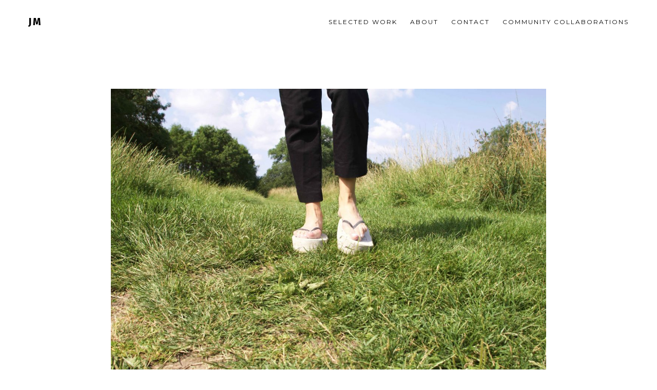

--- FILE ---
content_type: text/html; charset=UTF-8
request_url: https://jemmamellor.studio/2082-2/selected-work/walk-a-mile-still/
body_size: 10931
content:
<!DOCTYPE html>
<html lang="en-GB">
<head>
<meta charset="UTF-8" />
<meta name="viewport" content="width=device-width, initial-scale=1.0, user-scalable=yes, minimum-scale=1.0" />

<meta http-equiv="X-UA-Compatible" content="IE=Edge">

<link rel="profile" href="https://gmpg.org/xfn/11" />
	
<script>paceOptions = {
		ajax: false,
		document: false,
		restartOnPushState: false,
	}</script>
	<style>
	/* =pace
	----------------------------------------------- */
	@keyframes fadeOutPace {
		0% {
			opacity: 1;
		}
		100% {
			opacity: 0;
		}
	}
	.pace {
		-webkit-pointer-events: none;
		pointer-events: none;
		-webkit-user-select: none;
		-moz-user-select: none;
		-ms-user-select: none;
		user-select: none;

		position: fixed;
		top: 0;
		left: 0;
		width: 100%;
		height: 2px;
		z-index: 100000;
	}
	.pace-inactive {
		animation: fadeOutPace .2s cubic-bezier(0,0.9,0.3,1) forwards 0s;
	}
	.pace .pace-progress {
		background: #000;
		position: absolute;
		z-index: 2000;
		top: 0;
		right: 100%;
		width: 100%;
		height: 2px;
	}
	.pace .pace-progress-inner {
		display: block;
		position: absolute;
		right: 0px;
		width: 100px;
		height: 100%;
		box-shadow: 0 0 10px #000, 0 0 5px #000;
		opacity: 1.0;
		transform: rotate(3deg) translate(0px, -4px);
		box-shadow: none;
		display: none;
	}
	.pace .pace-activity {
		display: block;
		position: fixed;
		z-index: 2000;
		width: 40px;
		top: 50%;
		left: 50%;
		transform: translate(-50%, -50%);
		opacity: 1;
	}
	.pace .pace-activity:before {
		content: "";
		display: block;
		padding-top: 100%;
	}
	.pace .pace-activity .circular {
		animation: rotate 1s linear infinite;
		height: 100%;
		transform-origin: center center;
		width: 100%;
		position: absolute;
		top: 0;
		bottom: 0;
		left: 0;
		right: 0;
		margin: auto;
	}
	@keyframes pace-spinner {
		0% { transform: rotate(0deg); transform: rotate(0deg); }
		100% { transform: rotate(360deg); transform: rotate(360deg); }
	}
	.pace .pace-activity .path {
		stroke: #999;
		stroke-dasharray: 1, 200;
		stroke-dashoffset: 0;
		animation: dash 1.5s ease-in-out infinite;
		stroke-linecap: round;
	}
	@keyframes dash {
	  0% {
		stroke-dasharray: 1, 200;
		stroke-dashoffset: 0;
	  }
	  50% {
		stroke-dasharray: 89, 200;
		stroke-dashoffset: -35px;
	  }
	  100% {
		stroke-dasharray: 89, 200;
		stroke-dashoffset: -124px;
	  }
	}
	.progress-bar .pace .pace-activity,
	.pace .pace-progress-percent,
	.pace .pace-progress-site-title {
		display: none;
	}
	.progress-bar-with-circle .pace .pace-activity {
		display: block;
	}
	.progress-bar-with-counter .pace .pace-activity,
	.progress-bar-with-site-title-letters .pace .pace-activity {
		display: none;
	}
	.pace .pace-progress-percent,
	.pace .pace-progress-site-title {
		position: fixed;
		top: 50%;
		left: 50%;
		transform: translate(-50%, -50%);
		content: attr(data-progress-text);
		font-size: 2rem;
		line-height: 1;
		text-align: center;
		color: #999;
	}
	.pace .pace-progress-site-title {
		font-size: inherit;
	}
	.pace-progress-site-title .site-title {
		text-align: center;
		display: flex;
		align-items: center;
		justify-content: center;
		position: absolute;
	}
	.pace-progress-site-title .site-title span {
		position: absolute;
		opacity: 0;
		visibility: hidden;
		transition: opacity ease .1s, visibility ease .1s;
	}
	.pace-progress-site-title .site-title span.active {
		opacity: 1;
		visibility: visible;
	}
	.progress-bar-with-counter .pace .pace-progress-percent {
		display: block;
	}
	.progress-bar-with-site-title-letters .pace .pace-progress-site-title {
		display: block;
	}
	</style>
	<script src="https://jemmamellor.studio/wp-content/themes/skylab/js/pace.min.js"></script>
	<script>
	// Site Title Animation
	function* displayLetters(){
	  while(true){
		const letters = document.querySelectorAll(".pace-progress-site-title .site-title span")
		for(const letter of letters){
		  letter.classList.add("active")
		  yield
		  letter.classList.remove("active")
		}
	  }
	}
	
	Pace.on("start", function() {
		// Circle
		var paceActivity = document.querySelector(".pace-activity");
		var paceCircular = '<svg class="circular" viewBox="25 25 50 50"><circle class="path" cx="50" cy="50" r="20" fill="none" stroke-width="4" stroke-miterlimit="10"/></svg>';
		paceActivity.insertAdjacentHTML("beforeend", paceCircular);
		
		// Percent
		var paceProgressPercent = '<div class="pace-progress-percent"></div>';
		Pace.bar.el.insertAdjacentHTML("beforeend", paceProgressPercent);
		
		// Site Title
		var paceProgressSiteTitle = '<div class="pace-progress-site-title"><span class="site-title"></span></div>';
		Pace.bar.el.insertAdjacentHTML("beforeend", paceProgressSiteTitle);
		var paceSiteTitle = document.querySelector(".site-title");
		var paceSiteTitleString = "JM";
		paceSiteTitleString = paceSiteTitleString.replace(/\s/g, "");
		paceSiteTitleString.split("");
		var i = 0, length = paceSiteTitleString.length;
		for (i; i < length; i++) {
			paceSiteTitle.innerHTML += "<span>" + paceSiteTitleString[i] + "</span>";
		}

		const iterator = displayLetters();
		iterator.next();
		const start = setInterval(() => iterator.next(), 200);
		
		Pace.on("hide", function(){
			clearInterval(start);
			var letters = document.querySelectorAll(".pace-progress-site-title .site-title span");
			[].forEach.call(letters, function(el) {
				el.classList.remove("active");
			});
		});
		
	});
	Pace.on("update", function(percent){
		// Percent
		var paceProgressPercent = document.getElementsByClassName("pace-progress-percent")[0];
		paceProgressPercent.innerHTML = Math.round(percent) + "%";
	});
	</script><title>JM</title>
<meta name='robots' content='max-image-preview:large' />
	<style>img:is([sizes="auto" i], [sizes^="auto," i]) { contain-intrinsic-size: 3000px 1500px }</style>
	<link rel="alternate" type="application/rss+xml" title="JM &raquo; Feed" href="https://jemmamellor.studio/feed/" />
<link rel="alternate" type="application/rss+xml" title="JM &raquo; Comments Feed" href="https://jemmamellor.studio/comments/feed/" />
<link href="https://fonts.googleapis.com/css?family=Montserrat:400,400i,700,700i&#038;display=swap" rel="stylesheet"><link href="https://fonts.googleapis.com/css?family=Fira+Sans:700&#038;display=swap" rel="stylesheet"><link rel="alternate" type="application/rss+xml" title="JM &raquo;  Comments Feed" href="https://jemmamellor.studio/2082-2/selected-work/walk-a-mile-still/feed/" />
<script type="text/javascript">
/* <![CDATA[ */
window._wpemojiSettings = {"baseUrl":"https:\/\/s.w.org\/images\/core\/emoji\/15.0.3\/72x72\/","ext":".png","svgUrl":"https:\/\/s.w.org\/images\/core\/emoji\/15.0.3\/svg\/","svgExt":".svg","source":{"concatemoji":"https:\/\/jemmamellor.studio\/wp-includes\/js\/wp-emoji-release.min.js?ver=6.7.4"}};
/*! This file is auto-generated */
!function(i,n){var o,s,e;function c(e){try{var t={supportTests:e,timestamp:(new Date).valueOf()};sessionStorage.setItem(o,JSON.stringify(t))}catch(e){}}function p(e,t,n){e.clearRect(0,0,e.canvas.width,e.canvas.height),e.fillText(t,0,0);var t=new Uint32Array(e.getImageData(0,0,e.canvas.width,e.canvas.height).data),r=(e.clearRect(0,0,e.canvas.width,e.canvas.height),e.fillText(n,0,0),new Uint32Array(e.getImageData(0,0,e.canvas.width,e.canvas.height).data));return t.every(function(e,t){return e===r[t]})}function u(e,t,n){switch(t){case"flag":return n(e,"\ud83c\udff3\ufe0f\u200d\u26a7\ufe0f","\ud83c\udff3\ufe0f\u200b\u26a7\ufe0f")?!1:!n(e,"\ud83c\uddfa\ud83c\uddf3","\ud83c\uddfa\u200b\ud83c\uddf3")&&!n(e,"\ud83c\udff4\udb40\udc67\udb40\udc62\udb40\udc65\udb40\udc6e\udb40\udc67\udb40\udc7f","\ud83c\udff4\u200b\udb40\udc67\u200b\udb40\udc62\u200b\udb40\udc65\u200b\udb40\udc6e\u200b\udb40\udc67\u200b\udb40\udc7f");case"emoji":return!n(e,"\ud83d\udc26\u200d\u2b1b","\ud83d\udc26\u200b\u2b1b")}return!1}function f(e,t,n){var r="undefined"!=typeof WorkerGlobalScope&&self instanceof WorkerGlobalScope?new OffscreenCanvas(300,150):i.createElement("canvas"),a=r.getContext("2d",{willReadFrequently:!0}),o=(a.textBaseline="top",a.font="600 32px Arial",{});return e.forEach(function(e){o[e]=t(a,e,n)}),o}function t(e){var t=i.createElement("script");t.src=e,t.defer=!0,i.head.appendChild(t)}"undefined"!=typeof Promise&&(o="wpEmojiSettingsSupports",s=["flag","emoji"],n.supports={everything:!0,everythingExceptFlag:!0},e=new Promise(function(e){i.addEventListener("DOMContentLoaded",e,{once:!0})}),new Promise(function(t){var n=function(){try{var e=JSON.parse(sessionStorage.getItem(o));if("object"==typeof e&&"number"==typeof e.timestamp&&(new Date).valueOf()<e.timestamp+604800&&"object"==typeof e.supportTests)return e.supportTests}catch(e){}return null}();if(!n){if("undefined"!=typeof Worker&&"undefined"!=typeof OffscreenCanvas&&"undefined"!=typeof URL&&URL.createObjectURL&&"undefined"!=typeof Blob)try{var e="postMessage("+f.toString()+"("+[JSON.stringify(s),u.toString(),p.toString()].join(",")+"));",r=new Blob([e],{type:"text/javascript"}),a=new Worker(URL.createObjectURL(r),{name:"wpTestEmojiSupports"});return void(a.onmessage=function(e){c(n=e.data),a.terminate(),t(n)})}catch(e){}c(n=f(s,u,p))}t(n)}).then(function(e){for(var t in e)n.supports[t]=e[t],n.supports.everything=n.supports.everything&&n.supports[t],"flag"!==t&&(n.supports.everythingExceptFlag=n.supports.everythingExceptFlag&&n.supports[t]);n.supports.everythingExceptFlag=n.supports.everythingExceptFlag&&!n.supports.flag,n.DOMReady=!1,n.readyCallback=function(){n.DOMReady=!0}}).then(function(){return e}).then(function(){var e;n.supports.everything||(n.readyCallback(),(e=n.source||{}).concatemoji?t(e.concatemoji):e.wpemoji&&e.twemoji&&(t(e.twemoji),t(e.wpemoji)))}))}((window,document),window._wpemojiSettings);
/* ]]> */
</script>
<style id='wp-emoji-styles-inline-css' type='text/css'>

	img.wp-smiley, img.emoji {
		display: inline !important;
		border: none !important;
		box-shadow: none !important;
		height: 1em !important;
		width: 1em !important;
		margin: 0 0.07em !important;
		vertical-align: -0.1em !important;
		background: none !important;
		padding: 0 !important;
	}
</style>
<link rel='stylesheet' id='rs-plugin-settings-css' href='https://jemmamellor.studio/wp-content/plugins/revslider/public/assets/css/rs6.css?ver=6.3.5' type='text/css' media='all' />
<style id='rs-plugin-settings-inline-css' type='text/css'>
#rs-demo-id {}
</style>
<link rel='stylesheet' id='mega-style-css' href='https://jemmamellor.studio/wp-content/themes/skylab/style.css?ver=6.7.4' type='text/css' media='all' />
<style id='mega-style-inline-css' type='text/css'>

		
		/* Links Hover Effect */
		a:hover,
		#site-title a:hover,
		.social-links .social:hover,
		.search-header-icon:hover,
		.post-info-button:hover,
		.close-button:hover,
		#sliding-menu-wrapper .sliding-menu a:hover,
		#sliding-menu-dropdown:hover,
		#sliding-menu-dropdown:hover i:before,
		.center-logo-and-menu-enabled #secondary-nav-menu-wrapper li a:hover,
		.mobile-menu-dropdown:hover,
		#access-mobile ul a:hover,
		#access-mobile .current-menu-item > a,
		#access-mobile .current_page_item > a,
		.nav-menu .drop-icon:hover,
		#page .search-wrapper .search-submit:hover,
		#content .tag-links a:hover,
		.post-password-form .submit-button-wrapper:hover,
		#page .nav-pagination a:hover,
		#page #nav-pagination-single a:hover:before,
		#respond #submit:hover,
		.skylab.tparrows:hover:before,
		#to-top:hover i,
		#page .easy-social-share-button-custom .essb_links .essb_link_sharebtn.active a,
		.single-product #page .easy-social-share-button-custom .essb_links .essb_link_sharebtn a:hover,
		#page .easy-social-share-button-custom .essb_links_list-drop li a:hover,
		#page .easy-social-share-button-custom-addition .essb_links .essb_link_sharebtn a:hover,
		#page .special-button-2 .vc_btn3.vc_btn3-style-modern:hover,
		#page .special-button-2 .vc_btn3.vc_btn3-style-modern:focus,
		#page .special-button .vc_general.vc_btn3.vc_btn3-style-modern:focus,
		#page .special-button .vc_general.vc_btn3.vc_btn3-style-modern:hover,
		.all-posts-link a:hover,
		.owl-mt-theme .owl-nav [class*='owl-']:hover,
		.slick-prev:hover,
		.slick-prev:focus,
		.slick-next:hover,
		.slick-next:focus,
		#content .scroll-down-button:hover,
		.down-button:hover i,
		#content .wpcf7-submit:hover,
		.entry-header a:hover,
		.more-link:hover {
			opacity: .7;
		}

		
		/* Header Height */
		@media (min-width: 1024px) {
			#header-wrapper {
				height: 84px;
			}
			#main {
				padding-top: 84px;
			}
		}

	
		/* General Typography */
		body,
		input,
		textarea,
		select,
		button,
		#cancel-comment-reply-link {
			font-family: 'Montserrat', sans-serif;
		}
		/* Special Class */
		.general-typography {
			font-family: 'Montserrat', sans-serif !important;
			font-weight: 400 !important;
			letter-spacing: 0 !important;
		}

	
		/* Heading Typography */
		h1, h2, h3, h4, h5, h6,
		.site-title,
		.site-description,
		.wpb_content_element .wpb_tour_tabs_wrapper .wpb_tabs_nav a,
		.wpb_content_element .wpb_accordion_header a,
		.woocommerce #page div.product .woocommerce-tabs ul.tabs li a,
		#page #nav-pagination-single .title-wrapper,
		.tparrows.skylab .title-wrapper,
		#page .product .wc-accordion > li > a,
		.pace .pace-progress-percent {
			font-family: 'Fira Sans', sans-serif;
		}
		.gw-go-header,
		.secondary-font,
		#page .woocommerce ul.products li.product h3,
		#page .woocommerce ul.products li.product .price,
		.secondary-typography {
			font-family: 'Fira Sans', sans-serif !important;
		}

	
		/* Links Font Style */
		a {
			font-style: italic;
		}

	
		/* Site Title Font Size */
		.site-title {
			font-size: 20px;
		}

	
		/* Site Title Text Transform */
		.site-title {
			text-transform: uppercase;
		}

	
		/* Site Title Letter Spacing */
		.site-title {
			letter-spacing: 2px;
		}

	
		/* Menu Font Size */
		.header .nav-menu-primary-header ul {
			font-size: 12px;
		}

	
		/* Menu Text Transform */
		.header .nav-menu-primary-header ul {
			text-transform: uppercase;
		}

	
		/* Menu Letter Spacing */
		.header .nav-menu-primary-header ul {
			letter-spacing: 2px;
		}

	
		/* Accent Color */
		:root {
			--accent-color: #ffffff;
		}
		.lightbox-video-wrapper.lightbox-video-style-3 .play-button,
		.lightbox-video-wrapper.lightbox-video-style-2 .play-button,
		.pace .pace-progress,
		#page .title-visible a.content-wrapper:hover .special-button .vc_btn3:after,
		#page .title-visible a.content-wrapper:hover .special-button .vc_btn3 span:before,
		#page .cart-contents-count {
			background: var(--accent-color);
		}
		.pace .pace-progress-inner {
			box-shadow: 0 0 10px var(--accent-color), 0 0 5px var(--accent-color);
		}
		#content .wpb_accordion .wpb_accordion_wrapper .ui-state-active .ui-icon,
		#content .wpb_content_element.tabs-custom .wpb_tabs_nav li.ui-tabs-active,
		#content .wpb_content_element.tabs-custom-2 .wpb_tabs_nav li.ui-tabs-active a,
		#content .wpb_content_element.tabs-custom-3 .wpb_tabs_nav li.ui-tabs-active a,
		#order_review_wrapper,
		#content .skylab-navigation .sb-navigation-left:hover:after,
		#content .skylab-navigation .sb-navigation-right:hover:after,
		#content .testimonialsslider .flex-control-paging li a.flex-active,
		.lightbox-video-wrapper.lightbox-video-style-3 .play-button,
		#main .skylab .tp-bullet.selected,
		.owl-mt-theme .owl-dots .owl-dot.active span,
		.owl-carousel.nav-style-2 .owl-nav .owl-next:hover,
		.owl-carousel.nav-style-2 .owl-nav .owl-prev:hover,
		#content .style-4 .social-links .social:hover,
		.lightbox-video-wrapper.lightbox-video-style-2 .play-button,
		#page .ubermenu-skin-none .ubermenu-item .ubermenu-submenu-type-mega,
		#page .ubermenu-skin-none .ubermenu-item .ubermenu-submenu-drop {
			border-color: var(--accent-color);
		}
		#main .skylab .tp-bullet.selected {
			border-color: var(--accent-color) !important;
		}
		.date-wrapper .entry-date,
		#respond input#submit:hover,
		.wpcf7-submit:hover,
		body #page .woocommerce-mini-cart-wrapper .woocommerce-mini-cart-checkout a.button.alt:hover,
		.woocommerce #page a.button.alt:hover,
		.woocommerce #page button.button.alt:hover,
		.woocommerce #page input.button.alt:hover,
		.woocommerce #page #respond input#submit.alt:hover,
		.woocommerce #page #main input.button.alt:hover,
		.woocommerce-page #page a.button.alt:hover,
		.woocommerce-page #page button.button.alt:hover,
		.woocommerce-page #page input.button.alt:hover,
		.woocommerce-page #page #respond input#submit.alt:hover,
		.woocommerce-page #page #main input.button.alt:hover,
		.woocommerce #page #respond input#submit:hover,
		.woocommerce-page #page #respond input#submit:hover,
		body #page .woocommerce-mini-cart-wrapper .woocommerce-mini-cart-checkout a.button.alt,
		.marketing-tour .custom-pack-icon:after,
		.row-header-center h2:before,
		.testimonial-wrapper .custom-pack-icon:after,
		#content .testimonialsslider .flex-control-paging li a.flex-active,
		.testimonial-big .testimonial-name-title-wrapper .testimonial-name:before,
		#page .woocommerce ul.products li.product h3:after,
		.horizontal-border h1:before,
		.wpcf7-submit,
		.woocommerce-page #page ul.products li.product h3:after,
		#page .woocommerce span.onsale,
		.woocommerce #page span.onsale,
		.woocommerce #page a.button.alt,
		.woocommerce #page button.button.alt,
		.woocommerce #page input.button.alt,
		.woocommerce #page #respond input#submit.alt,
		.woocommerce #page #main input.button.alt,
		.woocommerce-page #page a.button.alt,
		.woocommerce-page #page button.button.alt,
		.woocommerce-page #page input.button.alt,
		.woocommerce-page #page #respond input#submit.alt,
		.woocommerce-page #page #main input.button.alt,
		.woocommerce-page .select2-results .select2-highlighted,
		#content .full-width .marketing-tour-8:hover,
		#content .style-4 .social-links .social:hover,
		#content .marketing-tour-wrapper.marketing-tour-10:hover .wpb_button_a span:before,
		#content .gallery-alternative-view-content .wpb_button_a,
		.image-carousel-alternative-style-3 .image-carousel-item:hover,
		.person.person-style-7:hover,
		#page .special-button .vc_btn3:hover span:before,
		#page .special-button-2 .vc_btn3:hover span:before,
		#page .special-button .vc_btn3:hover:after,
		.title-visible a.content-wrapper:hover h2 span:before {
			background: var(--accent-color);
		}
		.detailholder .entry-meta:after,
		#page .special .woocommerce ul.products li.product .price:before,
		#respond input#submit {
			background: var(--accent-color) !important;
		}
		#page .woocommerce form .form-row .required,
		.single-post .big-header-enabled .entry-header-wrapper .entry-meta a,
		.require,
		.social-icons-text,
		.special-list li strong,
		#supplementary .marketing-tour .custom-pack-icon,
		.testimonialsslider .slides .testimonial-name-title-wrapper .testimonial-title,
		#content #filters a,
		.info-header [class^='icon-'],
		.info-header [class*=' icon-'],
		.below-content-entry-meta a:hover,
		a,
		a:hover,
		#wp-calendar #today,
		.comment-reply-link:hover,
		.comment-edit-link:hover,
		.comment-author a:hover,
		#site-generator a:hover,
		#site-generator .social-links .social:hover,
		.columns_count_1 .entry-meta a:hover,
		#content .wpb_accordion .wpb_accordion_wrapper .ui-state-active .ui-icon:before,
		#content .wpb_accordion .wpb_accordion_wrapper .ui-state-active .ui-icon,
		#content .wpb_accordion .wpb_accordion_wrapper .wpb_accordion_header a:focus,
		#content .wpb_accordion .wpb_accordion_wrapper .wpb_accordion_header a:active,
		#content .wpb_accordion .wpb_accordion_wrapper .wpb_accordion_header a:hover,
		#content .wpb_content_element .wpb_tabs_nav li.ui-tabs-active a,
		#content .wpb_content_element.tabs-custom-2 .wpb_tabs_nav li.ui-state-hover a,
		#content .wpb_content_element.tabs-custom-3 .wpb_tabs_nav li.ui-state-hover a,
		#content .wpb_tour.wpb_content_element .wpb_tabs_nav li a.ui-tabs-active,
		#content .wpb_tour.wpb_content_element .wpb_tabs_nav li a:hover,
		.person-desc-wrapper a,
		.more-link,
		.archive footer.entry-meta .tag-links a:hover,
		.search footer.entry-meta .tag-links a:hover,
		.blog footer.entry-meta .tag-links a:hover,
		.single-post footer.entry-meta .tag-links a:hover,
		#colophon .social-links .social:hover,
		#content .skylab-navigation .sb-navigation-left:hover:after,
		#content .skylab-navigation .sb-navigation-right:hover:after,
		.lightbox-video-wrapper .play-button:hover i:before,
		.lightbox-video-wrapper.lightbox-video-style-3 .play-button:hover i:before,
		.owl-carousel.nav-style-2 .owl-nav .owl-next:hover:before,
		.owl-carousel.nav-style-2 .owl-nav .owl-prev:hover:before,
		.lightbox-video-wrapper.lightbox-video-style-2 .play-button:hover i:before,
		.person-desc-wrapper .social:hover,
		#content .style-2 .social-links .social:hover,
		#content .marketing-tour-1:hover .marketing-tour .custom-pack-icon,
		.marketing-tour-wrapper.marketing-tour-10 .wpb_button_a,
		.marketing-tour-wrapper.marketing-tour-10 .wpb_button_a:hover,
		.mt-testimonials-style-1 .mt-testimonial:before,
		#content .team-slider-wrapper .wpb_content_element:before,
		.team-slider-wrapper .social:hover,
		.testimonial-single-style-1 .testimonial-single-name-title-wrapper:before,
		#content .mt-testimonials-style-8 .wpb_content_element:before,
		.testimonial-single-style-2 .testimonial-single-content:before,
		.person-style-6 .person-title,
		.mt-testimonials-style-3 .mt-testimonial:before,
		.person-style-7 .person-author,
		#page .special-button .vc_btn3,
		#page .special-button-2 .vc_btn3,
		#page .dark .special-button .vc_btn3:hover:after,
		#page .text-disabled .scroll-down-button:hover,
		.gallery-alternative-style-4 .gallery-alternative-item:hover h2:after,
		.gallery-alternative-style-5 .gallery-alternative-item:hover h2:after,
		#content .filters a:hover,
		#page .br-theme-custom-stars .br-widget a:hover,
		#page .br-theme-custom-stars .br-widget a.br-active,
		#page .br-theme-custom-stars .br-widget a.br-selected {
			color: var(--accent-color);
		}
		.marketing-tour-content-wpb-button-wrapper,
		#content .gallery-alternative-view-content .wpb_button_a,
		#page .special-button .vc_btn3:after,
		.title-visible .entry-header h2:after {
			border-color: var(--accent-color);
		}
		#page .sd-social-icon .sd-content ul li[class*='share-'] a.sd-button:hover,
		#top-bar #lang_sel:hover .lang_sel_sel,
		#top-bar #lang_sel a:hover,
		.tagcloud a:hover,
		#page .woocommerce .return-to-shop a.button {
			color: var(--accent-color) !important;
		}
		#top-bar #lang_sel:hover .lang_sel_sel {
			color: var(--accent-color) !important;
		}

	
		/* Footer Top Border Color */
		:root {
			--footer-top-border-color: #000000;
		}
		#colophon {
			border-color: var(--footer-top-border-color);
		}
</style>
<link rel='stylesheet' id='js_composer_front-css' href='https://jemmamellor.studio/wp-content/plugins/js_composer/assets/css/js_composer.min.css?ver=6.5.0' type='text/css' media='all' />
	<script>
	var ajaxurl = ajaxurl || 'https://jemmamellor.studio/wp-admin/admin-ajax.php';
	</script>
<script type="text/javascript" src="https://jemmamellor.studio/wp-includes/js/jquery/jquery.min.js?ver=3.7.1" id="jquery-core-js"></script>
<script type="text/javascript" src="https://jemmamellor.studio/wp-includes/js/jquery/jquery-migrate.min.js?ver=3.4.1" id="jquery-migrate-js"></script>
<script type="text/javascript" src="https://jemmamellor.studio/wp-content/plugins/revslider/public/assets/js/rbtools.min.js?ver=6.3.5" id="tp-tools-js"></script>
<script type="text/javascript" src="https://jemmamellor.studio/wp-content/plugins/revslider/public/assets/js/rs6.min.js?ver=6.3.5" id="revmin-js"></script>
<link rel="https://api.w.org/" href="https://jemmamellor.studio/wp-json/" /><link rel="alternate" title="JSON" type="application/json" href="https://jemmamellor.studio/wp-json/wp/v2/media/2130" /><link rel="EditURI" type="application/rsd+xml" title="RSD" href="https://jemmamellor.studio/xmlrpc.php?rsd" />
<meta name="generator" content="WordPress 6.7.4" />
<link rel='shortlink' href='https://jemmamellor.studio/?p=2130' />
<link rel="alternate" title="oEmbed (JSON)" type="application/json+oembed" href="https://jemmamellor.studio/wp-json/oembed/1.0/embed?url=https%3A%2F%2Fjemmamellor.studio%2F2082-2%2Fselected-work%2Fwalk-a-mile-still%2F" />
<link rel="alternate" title="oEmbed (XML)" type="text/xml+oembed" href="https://jemmamellor.studio/wp-json/oembed/1.0/embed?url=https%3A%2F%2Fjemmamellor.studio%2F2082-2%2Fselected-work%2Fwalk-a-mile-still%2F&#038;format=xml" />
<style type="text/css">.recentcomments a{display:inline !important;padding:0 !important;margin:0 !important;}</style><meta name="generator" content="Powered by WPBakery Page Builder - drag and drop page builder for WordPress."/>
<meta name="generator" content="Powered by Slider Revolution 6.3.5 - responsive, Mobile-Friendly Slider Plugin for WordPress with comfortable drag and drop interface." />
<link rel="icon" href="https://jemmamellor.studio/wp-content/uploads/2021/02/cropped-favicon-32x32.png" sizes="32x32" />
<link rel="icon" href="https://jemmamellor.studio/wp-content/uploads/2021/02/cropped-favicon-192x192.png" sizes="192x192" />
<link rel="apple-touch-icon" href="https://jemmamellor.studio/wp-content/uploads/2021/02/cropped-favicon-180x180.png" />
<meta name="msapplication-TileImage" content="https://jemmamellor.studio/wp-content/uploads/2021/02/cropped-favicon-270x270.png" />
<script type="text/javascript">function setREVStartSize(e){
			//window.requestAnimationFrame(function() {				 
				window.RSIW = window.RSIW===undefined ? window.innerWidth : window.RSIW;	
				window.RSIH = window.RSIH===undefined ? window.innerHeight : window.RSIH;	
				try {								
					var pw = document.getElementById(e.c).parentNode.offsetWidth,
						newh;
					pw = pw===0 || isNaN(pw) ? window.RSIW : pw;
					e.tabw = e.tabw===undefined ? 0 : parseInt(e.tabw);
					e.thumbw = e.thumbw===undefined ? 0 : parseInt(e.thumbw);
					e.tabh = e.tabh===undefined ? 0 : parseInt(e.tabh);
					e.thumbh = e.thumbh===undefined ? 0 : parseInt(e.thumbh);
					e.tabhide = e.tabhide===undefined ? 0 : parseInt(e.tabhide);
					e.thumbhide = e.thumbhide===undefined ? 0 : parseInt(e.thumbhide);
					e.mh = e.mh===undefined || e.mh=="" || e.mh==="auto" ? 0 : parseInt(e.mh,0);		
					if(e.layout==="fullscreen" || e.l==="fullscreen") 						
						newh = Math.max(e.mh,window.RSIH);					
					else{					
						e.gw = Array.isArray(e.gw) ? e.gw : [e.gw];
						for (var i in e.rl) if (e.gw[i]===undefined || e.gw[i]===0) e.gw[i] = e.gw[i-1];					
						e.gh = e.el===undefined || e.el==="" || (Array.isArray(e.el) && e.el.length==0)? e.gh : e.el;
						e.gh = Array.isArray(e.gh) ? e.gh : [e.gh];
						for (var i in e.rl) if (e.gh[i]===undefined || e.gh[i]===0) e.gh[i] = e.gh[i-1];
											
						var nl = new Array(e.rl.length),
							ix = 0,						
							sl;					
						e.tabw = e.tabhide>=pw ? 0 : e.tabw;
						e.thumbw = e.thumbhide>=pw ? 0 : e.thumbw;
						e.tabh = e.tabhide>=pw ? 0 : e.tabh;
						e.thumbh = e.thumbhide>=pw ? 0 : e.thumbh;					
						for (var i in e.rl) nl[i] = e.rl[i]<window.RSIW ? 0 : e.rl[i];
						sl = nl[0];									
						for (var i in nl) if (sl>nl[i] && nl[i]>0) { sl = nl[i]; ix=i;}															
						var m = pw>(e.gw[ix]+e.tabw+e.thumbw) ? 1 : (pw-(e.tabw+e.thumbw)) / (e.gw[ix]);					
						newh =  (e.gh[ix] * m) + (e.tabh + e.thumbh);
					}				
					if(window.rs_init_css===undefined) window.rs_init_css = document.head.appendChild(document.createElement("style"));					
					document.getElementById(e.c).height = newh+"px";
					window.rs_init_css.innerHTML += "#"+e.c+"_wrapper { height: "+newh+"px }";				
				} catch(e){
					console.log("Failure at Presize of Slider:" + e)
				}					   
			//});
		  };</script>
<noscript><style> .wpb_animate_when_almost_visible { opacity: 1; }</style></noscript></head>

<body class="attachment attachment-template-default attachmentid-2130 attachment-jpeg wp-embed-responsive single-author singular hidden progress-bar page-unload-progress-indicator-circle primary-secondary-top-bar-menu-style-1 primary-secondary-top-bar-menu-letter-hover-animations-disabled site-title-tagline-letter-hover-animations-disabled general-arrows-buttons-style-1 non-sticky-header full-width-header-disabled header-position-top sliding-menu-align-right mobile-search-align-right sliding-menu-center-and-full-width-disabled center-logo-and-menu-disabled full-width-footer-disabled top-bar-disabled essb-7.6 wpb-js-composer js-comp-ver-6.5.0 vc_responsive">

						
		
	<!-- Page
	================================================== -->
	<div id="page" class="hfeed">

	<!-- Header
	================================================== -->
	
			
		
		<div id="header-wrapper" class="header-wrapper main-header header-init vc_column_container ">
		
					<div class="overlay-for-primary-menu"></div>
			<div class="overlay-for-mobile-menu"></div>
				<div class="overlay-for-post-info"></div>
		
		<div class="vc_column-inner">
			<div id="header" class="header">
				
												
																		<div class="mobile-menu-wrapper clearfix align-left">
						<div class="mobile-menu-wrapper-helper">
							<span class="close-button"></span>
							<div class="access-mobile-menu-wrapper clearfix">
																												<div class="nav-menu nav-menu-mobile-wrapper nav-menu-primary-header"><ul id="menu-mindy" class="nav-menu-mobile"><li id="menu-item-2168" class="menu-item menu-item-type-post_type menu-item-object-page menu-item-2168"><span><a href="https://jemmamellor.studio/2082-2/selected-work/"><span>Selected Work</span></a></span></li>
<li id="menu-item-28" class="menu-item menu-item-type-post_type menu-item-object-page menu-item-28"><span><a href="https://jemmamellor.studio/2082-2/about/"><span>About</span></a></span></li>
<li id="menu-item-26" class="menu-item menu-item-type-post_type menu-item-object-page menu-item-26"><span><a href="https://jemmamellor.studio/2082-2/contact/"><span>Contact</span></a></span></li>
<li id="menu-item-2206" class="menu-item menu-item-type-post_type menu-item-object-page menu-item-2206"><span><a href="https://jemmamellor.studio/collaborations/"><span>Community Collaborations</span></a></span></li>
</ul></div>																		
																											
																											
																		
																																													
																											
																		
																																				
																</div>
						</div>
					</div>
								
				<header id="branding" class="clearfix ">
					<div class="branding-helper">
				
													<!-- Navbar
							================================================== -->
							<nav id="access" class="clearfix">
												
																																		<div class="mobile-menu-dropdown-wrapper clearfix align-left">
										<div>
											<span class="mobile-menu-dropdown clearfix">
												<span class="menu-line"></span>
											</span>
										</div>
									</div>
																
																								
																															
																		
																														<div id="site-title" class="clearfix">
											<a href="https://jemmamellor.studio/" rel="home" >
												
												<div class="site-title-description-wrapper">
																										<span class="site-title">JM</span>
													
																																																			</div>
											</a>
										</div>
																	
																
																								
																
																																			
																										
																																			
																										
																																			
																
																		
																														<div class="menu-wrapper menu-wrapper-primary">
											<div class="nav-menu-primary-header-wrapper">
																									<div class="nav-menu nav-menu-primary-header"><ul id="menu-mindy-1" class="sf-menu"><li class="menu-item menu-item-type-post_type menu-item-object-page menu-item-2168"><a href="https://jemmamellor.studio/2082-2/selected-work/"><span>Selected Work</span></a></li>
<li class="menu-item menu-item-type-post_type menu-item-object-page menu-item-28"><a href="https://jemmamellor.studio/2082-2/about/"><span>About</span></a></li>
<li class="menu-item menu-item-type-post_type menu-item-object-page menu-item-26"><a href="https://jemmamellor.studio/2082-2/contact/"><span>Contact</span></a></li>
<li class="menu-item menu-item-type-post_type menu-item-object-page menu-item-2206"><a href="https://jemmamellor.studio/collaborations/"><span>Community Collaborations</span></a></li>
</ul></div>																							</div>
										</div><!-- .menu-wrapper-primary -->
																				
																													
																
																							
													</nav><!-- #access -->
													
					</div><!-- .branding-helper -->
				</header><!-- #branding -->
				
												
			</div><!-- #header -->
		</div><!-- .vc_column-inner -->
	</div><!-- #header-wrapper -->
	
<div id="main-wrapper" class="clearfix">
	<div class="vc_column-inner">
		<div id="main" class="clearfix">
			<div id="main-content" class="clearfix">
				<div id="primary" class="image-attachment">
					<div id="content" role="main">
					
						<div class="entry-header-wrapper">
							<header class="entry-header clearfix">
								<h1 class="entry-title"></h1>
							</header><!-- .entry-header -->
						</div>

						
							<article id="post-2130" class="post-2130 attachment type-attachment status-inherit hentry">
								<div class="entry-wrapper">
									<div class="entry-content">
										<div class="entry-attachment">
											<div class="attachment">
																								<a href="https://jemmamellor.studio/2082-2/selected-work/hold1/"><img width="848" height="565" src="https://jemmamellor.studio/wp-content/uploads/2021/11/Walk-a-Mile-Still-scaled.jpg" class="attachment-848x1024 size-848x1024" alt="" decoding="async" fetchpriority="high" srcset="https://jemmamellor.studio/wp-content/uploads/2021/11/Walk-a-Mile-Still-scaled.jpg 2560w, https://jemmamellor.studio/wp-content/uploads/2021/11/Walk-a-Mile-Still-300x200.jpg 300w, https://jemmamellor.studio/wp-content/uploads/2021/11/Walk-a-Mile-Still-1170x780.jpg 1170w, https://jemmamellor.studio/wp-content/uploads/2021/11/Walk-a-Mile-Still-768x512.jpg 768w, https://jemmamellor.studio/wp-content/uploads/2021/11/Walk-a-Mile-Still-1536x1024.jpg 1536w, https://jemmamellor.studio/wp-content/uploads/2021/11/Walk-a-Mile-Still-2048x1365.jpg 2048w" sizes="(max-width: 848px) 100vw, 848px" /></a>

																							</div><!-- .attachment -->
										</div><!-- .entry-attachment -->

										<div class="entry-description">
											<p>Close Proximities and Uncomfortable Dates:</p>
<p>Walk A Mile In Your Shoes; Concrete Flip Flops (Concrete &#038; Plastic One size 14x11cm)</p>
<p>Experiencing materials or objects in new environments.<br />
&#8216;Close Proximities and Uncomfortable Dates&#8217; is a body of work which explores our sensorial relationships with the material world, through performative practices, material relationships are developed through these new experiences. </p>
<p>This work is part of a short film entitled &#8216;What Is The Matter?&#8217;<br />
currently on display at s-o-a.studio</p>
																					</div><!-- .entry-description -->
									</div><!-- .entry-content -->
								</div><!-- .entry-wrapper -->
							</article><!-- #post-2130 -->

						
					</div><!-- #content -->
				</div><!-- #primary -->
			</div><!-- #main-content -->

		</div><!-- #main -->
	</div><!-- .vc_column-inner -->
</div><!-- #main-wrapper -->


			
		
							<div id="to-top" class="fixed compensate-for-scrollbar"><i></i></div>
		
<footer id="colophon">
				
	
		<div id="site-generator-wrapper">
		<div id="site-generator" class="clearfix">
					
			<div class="clearfix">
				
<div id="subfooter-supplementary-wrapper" class="clearfix">
	<div id="subfooter-supplementary" class="two clearfix">
				<div id="fifth" class="widget-area clearfix" role="complementary">
			<aside id="text-2" class="widget widget_text">			<div class="textwidget"><p>©JM</p>
</div>
		</aside>		</div><!-- #fifth .widget-area -->
		
				<div id="sixth" class="widget-area clearfix" role="complementary">
					</div><!-- #sixth .widget-area -->
				
				
	</div><!-- #subfooter-supplementary -->
</div><!-- #subfooter-supplementary-wrapper -->			</div>
		</div>
	</div><!-- #site-generator-wrapper -->
		</footer>
</div><!-- #page -->

			<script>
				// Used by Gallery Custom Links to handle tenacious Lightboxes
				//jQuery(document).ready(function () {

					function mgclInit() {
						
						// In jQuery:
						// if (jQuery.fn.off) {
						// 	jQuery('.no-lightbox, .no-lightbox img').off('click'); // jQuery 1.7+
						// }
						// else {
						// 	jQuery('.no-lightbox, .no-lightbox img').unbind('click'); // < jQuery 1.7
						// }

						// 2022/10/24: In Vanilla JS
						var elements = document.querySelectorAll('.no-lightbox, .no-lightbox img');
						for (var i = 0; i < elements.length; i++) {
						 	elements[i].onclick = null;
						}


						// In jQuery:
						//jQuery('a.no-lightbox').click(mgclOnClick);

						// 2022/10/24: In Vanilla JS:
						var elements = document.querySelectorAll('a.no-lightbox');
						for (var i = 0; i < elements.length; i++) {
						 	elements[i].onclick = mgclOnClick;
						}

						// in jQuery:
						// if (jQuery.fn.off) {
						// 	jQuery('a.set-target').off('click'); // jQuery 1.7+
						// }
						// else {
						// 	jQuery('a.set-target').unbind('click'); // < jQuery 1.7
						// }
						// jQuery('a.set-target').click(mgclOnClick);

						// 2022/10/24: In Vanilla JS:
						var elements = document.querySelectorAll('a.set-target');
						for (var i = 0; i < elements.length; i++) {
						 	elements[i].onclick = mgclOnClick;
						}
					}

					function mgclOnClick() {
						if (!this.target || this.target == '' || this.target == '_self')
							window.location = this.href;
						else
							window.open(this.href,this.target);
						return false;
					}

					// From WP Gallery Custom Links
					// Reduce the number of  conflicting lightboxes
					function mgclAddLoadEvent(func) {
						var oldOnload = window.onload;
						if (typeof window.onload != 'function') {
							window.onload = func;
						} else {
							window.onload = function() {
								oldOnload();
								func();
							}
						}
					}

					mgclAddLoadEvent(mgclInit);
					mgclInit();

				//});
			</script>
		<script type="text/javascript" src="https://jemmamellor.studio/wp-content/plugins/js_composer/assets/js/dist/js_composer_front.min.js?ver=6.5.0" id="wpb_composer_front_js-js"></script>
<script type="text/javascript" src="https://jemmamellor.studio/wp-content/themes/skylab/js/jquery.hoverIntent.min.js?ver=6.7.4" id="hover-intent-js"></script>
<script type="text/javascript" src="https://jemmamellor.studio/wp-content/themes/skylab/js/superfish.min.js?ver=6.7.4" id="superfish-js"></script>
<script type="text/javascript" src="https://jemmamellor.studio/wp-content/themes/skylab/js/jquery.smartresize.js?ver=6.7.4" id="smartresize-js"></script>
<script type="text/javascript" src="https://jemmamellor.studio/wp-content/themes/skylab/js/jquery.lazyloadxt.min.js?ver=6.7.4" id="lazyloadxt-js"></script>
<script type="text/javascript" src="https://jemmamellor.studio/wp-content/themes/skylab/js/jquery.easing.min.js?ver=6.7.4" id="easing-js"></script>
<script type="text/javascript" src="https://jemmamellor.studio/wp-content/themes/skylab/js/jquery.transit.min.js?ver=6.7.4" id="transit-js"></script>
<script type="text/javascript" src="https://jemmamellor.studio/wp-content/themes/skylab/js/theia-sticky-sidebar.min.js?ver=6.7.4" id="theia-sticky-sidebar-js"></script>
<script type="text/javascript" src="https://jemmamellor.studio/wp-content/themes/skylab/js/background-check.min.js?ver=6.7.4" id="background-check-js"></script>
<script type="text/javascript" src="https://jemmamellor.studio/wp-content/themes/skylab/js/jquery.init.js?ver=6.7.4" id="mega-init-js"></script>
	<!-- JavaScript
    ================================================== -->
			
				
			
		
			
						
										
			
							
		
	<script>
	// theia-sticky-sidebar
	jQuery(document).ready(function($) {
		"use strict";
		var $stickySidebarEnabled = $('.sticky-sidebar-enabled');
		if ($stickySidebarEnabled.length) {
			$stickySidebarEnabled.each(function() {
				if ( $(this).attr('class').indexOf('additional-margin-top') > -1) {
					var num_id_top = $(this).attr('class').match(/additional-margin-top-(\d+)/)[1];
				} else {
					var num_id_top = 40;
				}
				if ( $(this).attr('class').indexOf('additional-margin-bottom') > -1) {
					var num_id_bottom = $(this).attr('class').match(/additional-margin-bottom-(\d+)/)[1];
				} else {
					var num_id_bottom = 0;
				}
				$(this).find('.vc_column_container').theiaStickySidebar({
					// Settings
					additionalMarginTop: num_id_top,
					additionalMarginBottom: num_id_bottom,
					minWidth: 1023
				});
			});
		}
		
						// Blog
		$( '.main-sidebar-is-active #main-content > .vc_column_container' ).theiaStickySidebar({
			// Settings
			additionalMarginTop: 40,
			additionalMarginBottom: 40,
			minWidth: 1023
		});
				
		// WooCommerce
		$(".woocommerce-pagination").insertAfter("#main");
		$(".archive.woocommerce-page #primary, .archive.woocommerce-page #secondary").addClass("vc_column_container");
		$(".archive.woocommerce-page #primary, .archive.woocommerce-page #secondary").wrapInner('<div class="vc_column-inner"></div>');
		$(".archive.woocommerce-page #primary, .archive.woocommerce-page #secondary").theiaStickySidebar({
			// Settings
			additionalMarginTop: 40,
			additionalMarginBottom: 40,
			minWidth: 1023
		});
		
		$(".woocommerce-MyAccount-navigation, .woocommerce-MyAccount-content").addClass("vc_column_container");
		$(".woocommerce-MyAccount-navigation, .woocommerce-MyAccount-content").wrapInner('<div class="vc_column-inner"></div>');
		$(".woocommerce-MyAccount-navigation, .woocommerce-MyAccount-content").theiaStickySidebar({
			// Settings
			additionalMarginTop: 40,
			additionalMarginBottom: 40,
			minWidth: 1023
		});
	});
	</script>
	
	<script>
	// Scroll Down Button
	jQuery(document).ready(function($) {
		"use strict";
		$(".down-button").on('click', function( e ) {
			$('html, body').animate({
				scrollTop: $(this).closest('.wpb_row').next().offset().top - 40			}, 900, 'easeInOutExpo' );
		});
	});
	</script>
	
	<script>
	// Anchor Link Offset
	function offsetAnchor() {
		if (location.hash.length !== 0) {
			window.scrollTo(window.scrollX, window.scrollY - 40);
		}
	}

	// This will capture hash changes while on the page
	window.addEventListener("hashchange", offsetAnchor);

	// This is here so that when you enter the page with a hash,
	// it can provide the offset in that case too. Having a timeout
	// seems necessary to allow the browser to jump to the anchor first.
	window.setTimeout(offsetAnchor, 1); // The delay of 1 is arbitrary and may not always work right.
	</script>
	
				
			</body>
</html>

--- FILE ---
content_type: text/css
request_url: https://jemmamellor.studio/wp-content/themes/skylab/style.css?ver=6.7.4
body_size: 58837
content:
/*
Theme Name: Skylab
Theme URI: demo.megathe.me/skylab/
Author: MegaTheme
Author URI: megathe.me
Description: skylab is a premium responsive photography WordPress theme with an innovative, touch navigation super smooth hardware accelerated slider designed for photographers, illustrators, graphic designers, art and creative directors, architects, luxury businesses or bloggers. It’s equally adept at showcasing design or photography projects. Its page templates accommodates multiple galleries, each with as many images as you want.
Version: 3.4
License: GNU General Public License v3 or later
License URI: gnu.org/licenses/gpl-3.0.html
Text Domain: skylab
*/

/*
    1. CSS Reset
	2. Structure
	3. Widgets
	4. Comments
	5. Footer
	6. Shortcodes
	7. Responsive Structure
*/

/* =1. CSS Reset
-------------------------------------------------------------- */

html, body, div, span, applet, object, iframe,
h1, h2, h3, h4, h5, h6, p, blockquote, pre,
a, abbr, acronym, address, big, cite, code,
del, dfn, em, font, ins, kbd, q, s, samp,
small, strike, strong, sub, sup, tt, var,
dl, dt, dd, ol, ul, li,
fieldset, form, label, legend,
table, caption, tbody, tfoot, thead, tr, th, td {
	border: 0;
	font-family: inherit;
	font-size: 100%;
	font-style: inherit;
	font-weight: inherit;
	margin: 0;
	outline: 0;
	padding: 0;
	vertical-align: baseline;
}
:focus {/* remember to define focus styles! */
	outline: 0;
}
body {
	line-height: 1;
}
ol, ul {
	list-style: none;
}
table {/* tables still need 'cellspacing="0"' in the markup */
	border-collapse: separate;
	border-spacing: 0;
}
caption, th, td {
	font-weight: 400;
	text-align: left;
}
th {
	font-weight: 400;
	padding: 12px 20px;
}
td {
	padding: 20px 20px;
}
blockquote, q {
	quotes:'‘' '’';
}
a img {
	border: 0;
}
img {
	-webkit-user-select: none;
  	-moz-user-select: none;
  	user-select: none;
  	-webkit-user-drag: none;
  	-moz-user-drag: none;
  	user-drag: none;
}
article, aside, details, figcaption, figure,
footer, header, hgroup, menu, nav, section {
	display: block;
}

/* =2. Structure
----------------------------------------------- */

body {
	padding: 0;
	overflow-x: hidden;

	transition: opacity ease .2s;
	opacity: 0;
	visibility: hidden;
	pointer-events: none;
}
.page-transition-effect-up-down,
.page-transition-effect-left-right {
	opacity: 1;
	visibility: visible;
	pointer-events: auto;
}
.page-transition-overlay {
	position: fixed;
	top: 0;
	left: 0;
	width: 100%;
	height: 100%;
	background: #f2f2f2;
	z-index: 10000;
}
.page-transition-effect-up-down .page-transition-overlay {
	transform: scaleY(1);
    transform-origin: bottom;
}
.page-transition-effect-left-right .page-transition-overlay {
	transform: scaleX(1);
    transform-origin: right;
}
#page {
	margin: 0 auto;
	width: 100%;
	position: relative;
	background: transparent;
	display: flex;
    flex-direction: column;
    min-height: 100vh;
}
.header-position-left #page,
.header-position-right #page {
	height: auto;
}
.single-post #page {
	margin: 0 auto;
}
.single-post #main {
	max-width: none;
}
#content {
	margin: 0;
}
#wrapper {
	max-width: 1441px;
	margin: 0 auto;
	padding: 4em 0 0;
}
#primary {
	position: relative;
	box-sizing: border-box;
    margin: 0 auto;
}
#primary > .vc_column-inner {
	padding-left: 0;
	padding-right: 30px;
}
.wpb_row:not(.sticky-sidebar-enabled) .inner-wrapper .vc_column_container .vc_column-inner {
    position: relative !important;
    width: auto !important;
    transform: none !important;
    left: auto !important;
}
.blog #primary {
	max-width: 1170px;
}
#main-content {
	max-width: 1170px;
    margin: 0 auto 50px;
    box-sizing: border-box;
}
.header-position-right #main-content {
	flex-direction: row-reverse;
}
.single-post.main-sidebar-is-active.header-position-left #primary > .vc_column-inner,
.single-post.main-sidebar-is-active.header-position-right #primary > .vc_column-inner,
.blog.main-sidebar-is-active.header-position-left #primary > .vc_column-inner,
.blog.main-sidebar-is-active.header-position-right #primary > .vc_column-inner {
	padding-left: 30px;
	padding-right: 30px;
}
.single-post.main-sidebar-is-active #primary {
	margin-bottom: 85px;
}
#secondary {
	float: left;
	margin: 0;
	padding: 0;
	width: 25%;
	position: relative;
	padding-top: 40px;
	box-sizing: border-box;
}
.header-position-left #secondary,
.header-position-right #secondary {}
#secondary > .vc_column-inner {
	padding-left: 0;
	padding-right: 0;
}
.single-post.main-sidebar-is-active.header-position-left #secondary > .vc_column-inner,
.blog.main-sidebar-is-active.header-position-left #secondary > .vc_column-inner {
	padding-right: 30px;
}
.single-post.main-sidebar-is-active.header-position-right #secondary > .vc_column-inner,
.blog.main-sidebar-is-active.header-position-right #secondary > .vc_column-inner {
	padding-left: 30px;
}
.header-position-right #secondary {}

.sticky {
	background: #f2f2f2;
	padding: 30px;
}
.entry-header .entry-meta .entry-date-wrapper {
	width: auto;
}

/* Attachments */
.singular .image-attachment .entry-content {
	margin: 0 auto 100px;
	width: auto;
}
.singular .image-attachment .entry-description {
	margin: 50px auto 50px;
	max-width: 780px;
	text-align: center;
}

/* Blog, Search and Archive */
.archive #primary,
.search #primary,
.blog #primary {
	margin: 0;
	padding: 0;
	width: 100%;
}
#main .heading-wrapper {
	margin-top: 50px;
}
.blog #main .heading-wrapper {
	display: none;
}
#main .heading-wrapper .wpb_wrapper {
	text-align: left;
}
#main #content .heading-wrapper h1 {
	margin: 1em 0;
	max-width: 850px;
}
.blog .heading-wrapper {
	display: none;
}
.archive #primary,
.search #primary,
.blog #primary,
.single-post #primary {
	margin: 0;
	width: 100%;
}
.blog.main-sidebar-is-active #primary,
.single-post.main-sidebar-is-active #primary {
	width: 75%;
	float: left;
}
.blog.main-sidebar-is-active.header-position-right #page #primary,
.single-post.main-sidebar-is-active.header-position-right #page #primary {
	float: right;
}

.main-sidebar-is-active #main {
	float: none;
}
.entry-content-meta-wrapper .entry-header {
	padding-left: 0;
	text-align: center;
	margin-bottom: 40px;
	margin-top: 8px;
}
.single-post .entry-content-meta-wrapper .entry-header {
	margin-top: 6px;
}
.entry-header .entry-meta {
	margin: 0 auto;
	text-align: center;
	font-size: .875em;
	line-height: 1.4;
    color: #999;
}
.entry-header .entry-meta a {
	color: #999;
}
.entry-header .entry-meta a:hover {
	color: #000;
}
.post-thumbnail {
	text-align: center;
}
.post-thumbnail a {
	display: inline;
}
#content .post-thumbnail a {
	display: inline;
	border: none;
}
.post-thumbnail .wp-post-image {
	float: none;
	display: inline-block;
}
.entry-header-wrapper {
	display: block;
}
.below-content-entry-meta {
	text-align: center;
}
.single-post .below-content-entry-meta {
	margin-top: 26px;
}
.below-content-entry-meta a {
	color: #999;
}
.below-content-entry-meta a:hover {
	color: #999;
}
.below-content-entry-meta .sep {
	padding: 0 6px;
	color: #efefef;
}
.archive footer.entry-meta .tag-links a,
.search footer.entry-meta .tag-links a,
.blog footer.entry-meta .tag-links a,
.single-post footer.entry-meta .tag-links a {
	float: none;
	display: inline-block;
}
.entry-content-meta-wrapper .entry-content {
	padding-left:0;
	max-width: 810px;
	margin: 0 auto;
	max-width: none;
}

@media only screen and (min-width: 868px)  {
	.search-no-results #primary {
		width: 100%;
		margin: 0;
	}
}
.search-no-results #to-top {
	display: none;
}
.not-found {
	background: transparent;
    padding: 0;
    border-radius: 0;
    box-shadow: none;
}
.not-found p {
	margin: 0;
}

/* Default Page Template */
.page-template-default #main #primary {
	margin: 0 auto;
	padding: 0;
	width: 100%;
}
.page-template-default .entry-title-section {
	text-align: left;
}
.page-template-default .entry-title-section h1 {
	margin: 0;
	font-size: 48px;
	line-height: 1.6;
	display: inline;
	text-transform: none;
	letter-spacing: 0;
	float: none;
	margin-bottom: 0;
	color: #000;
}
.page-template-default #main #content {
	width: auto;
	max-width: 1170px;
	margin: 70px auto;
}
.page-template-default #main #content .type-page {
	width: auto;
	max-width: 960px;
	margin: 0 auto 50px;
}
.page-template-default #main #content {
	width: 100%;
	max-width: 100%;
	margin: 0;
}

/* Contact */
#content div.wpcf7 {
	margin-bottom: 1em;
	display: inline-block;
	width: 100%;
	-webkit-user-select: none;
    -moz-user-select: none;
    user-select: none;
}
.wpcf7-submit {
	cursor: pointer;
    margin: 0;
    color: #fff;
    font-size: .834em;
    text-align: center;
    background: #000;
    border: none;
    overflow: hidden;
    position: relative;
    padding: 15px 40px;
    letter-spacing: 2px;
    line-height: 1.2;
    font-weight: inherit;
    display: inline-block;
    text-transform: uppercase;
    box-shadow: none;
    transition: background .2s ease, border-color .2s ease, color .2s ease, opacity .2s ease;

    min-width: 145px;
}
#content .wpcf7-submit:hover {
	color: #fff;
	opacity: .7;
}
.wpcf7-submit span {
	display: inline-block;
    position: relative;
}
.wpcf7-submit:hover span {
	transform: translateX(0);
}
.wpcf7-submit:after {
	font-family: 'icomoon';
    content: attr(data-icon);
    speak: none;
    font-weight: normal;
    line-height: 1;
    -webkit-font-smoothing: antialiased;
    content: "\e909";
    font-size: 8px;
    font-style: normal;
    display: inline-block;
    width: auto;
    height: auto;
    vertical-align: middle;
    border: none;
    border-radius: 0%;
    margin-left: 8px;
    border-color: #999;
    transition: opacity .2s cubic-bezier(0.215, 0.61, 0.355, 1), transform .2s cubic-bezier(0.215, 0.61, 0.355, 1);
    opacity: 0;
    transform: translateX(-9px);

    display: none;
}
.wpcf7-submit:hover:after {
	opacity: 1;
    transform: translateX(0);
}
.input-block {
	margin: 0 0 20px 0;
}
.wpcf7-form label {
	cursor: pointer;
}
.wpcf7-form input {
	width: auto;
	box-sizing: border-box;
	min-width: 166px;
}
.wpcf7-form textarea {
	box-sizing: border-box;
}
.wpcf7-form .textarea-block {
	clear: both;
}
#content .wpcf7-form .textarea-block span.wpcf7-not-valid-tip {
	margin-top: -8px;
}
#content span.wpcf7-not-valid-tip {
	position: inherit;
	left: 0;
	top: 0;
	background: transparent;
	border: none;
	font-size: .875em;
	width: auto;
	padding: 0;
	display: block;
	margin-top: 6px;
	animation: mt-fadeInHeight-anim .2s;
	font-weight: 400;
	color: #f4524d;
}
#content .dark span.wpcf7-not-valid-tip {
	color: #fff;
}
#content .wpcf7-response-output {
	float: left;
}
#content input[type=text].wpcf7-not-valid,
#content input[type=password].wpcf7-not-valid,
#content input[type=email].wpcf7-not-valid,
#content input[type=tel].wpcf7-not-valid {
	border-color:#f4524d;
}
#content div.wpcf7-validation-errors,
#content div.wpcf7-mail-sent-ok {
	border: none;
    margin: 16px 0 0;
    padding: 0;
    font-size: .875em;
    border-radius: 0;
    box-shadow: none;
}
.mandatory {
	float: left;
}
#content div.wpcf7 .watermark {
	color: #000;
	font-weight: 700;
}
.wpcf7 .wpcf7-not-valid.watermark {
	color: #fe362c;
}
#content div.wpcf7 .ajax-loader-wrapper {
    top: 50%;
    margin-top: -7px;
    display: inline-block;
    line-height: 0;
    margin-left: 16px;
    position: absolute;
    bottom: 1px;
}
#content div.wpcf7 .ajax-loader-wrapper {
	visibility: hidden;
    opacity: 0;
    transform: scale(0);
}
#content div.wpcf7 img.ajax-loader {
	z-index: 2;
	height: auto;
	width: auto;
	margin-top: 2px;
	margin-bottom: 0px;
	margin-left: 16px;
	position: relative;
	top: 0;
	transition: none;
	border-radius: 0;
	background: transparent;
	border: none;
	animation: standard .6s infinite linear;
	transform-origin: center;

	max-width: 14px;
	min-width: 14px;

	opacity: 1;

	visibility: visible !important;
	margin: 0;
}
#content div.wpcf7 p {
	position: relative;
}
#content div.wpcf7 .ajax-loader {
	z-index: 2;
	height: auto;
	width: 14px;
	margin-top: 0;
	margin-bottom: 0px;
	margin-left: 16px;
	position: absolute;
	top: 50%;
	transform: translateY(-50%) scale(0);
	transition: all ease .4s;
	border-radius: 0;
	background: transparent;
	border: none;
	animation: none;
	transform-origin: center;
	opacity: 0;
	visibility: hidden;
	margin: 0;
	margin-left: 10px;
}
#content div.wpcf7 .ajax-loader.is-active {
	visibility: visible;
	opacity: 1;
	transform: translateY(-50%) scale(1);
}
#content div.wpcf7 .ajax-loader:before {
    content: '';
    display: block;
    padding-top: 100%;
}

/* Posts MT */
.mt-posts-container-wrapper,
.mt-posts-container-wrapper-2 {
	margin: 0 auto;
}
.mt-posts-container-wrapper {
	-webkit-user-select: none;
  	-moz-user-select: none;
  	user-select: none;
  	-webkit-user-drag: none;
  	-moz-user-drag: none;
  	user-drag: none;
}
.mt-posts-container-wrapper.light-margin {
	margin-top: 20px;
}
.mt-posts-container-wrapper.no-margin-top {
	margin-top: 0;
}
.entry-content > .wpb_row.portfolio-padding > .wrapper {
  	padding: 0 30px;
}
#page .infinite-scroll-enabled + .nav-pagination {
	display: none;
}
#page .infinite-scroll-enabled-with-button ~ .nav-pagination,
#page .infinite-scroll-enabled-with-button .nav-pagination {
	display: none;
}
#page .load-more {
	margin: 0;
	display: inline-block;
	cursor: pointer;
	display: inline-flex;
    align-items: center;
    justify-content: center;
    position: relative;
    text-decoration: none;

    transition: color .2s ease, opacity .2s ease, background-color .2s ease, border-color .2s ease;
}
#page .wpb_grid-alternative .load-more {
	margin: 14px 0 0;
}
.load-more-button-text {
	font-weight: inherit;
	display: inline-block;
	transition: all .2s ease;
	font-weight: 400;
}
.load-more div span {
	display: inline-block;
}
.load-more div .load-more-button-text {
	float: right;
}
.load-more div {
	max-height: none;
}
.load-more #infscr-loading {
	position: relative;
	bottom: auto;
	left: auto;
	margin-left: 0;
	display: block;
    float: left;
    width: auto;
    margin-right: 16px;
}
.load-more #infscr-loading img {
	height: 13px !important;
    width: auto !important;
    float: left;
    margin-right: 0;

    display: none;
}
#infscr-loading {
	position: relative;
}
#infscr-loading img {
	width: auto;
    position: relative;
    transition: none;
    border-radius: 0;
    background: transparent;
    animation: standard .6s infinite linear;
    transform-origin: center;
    opacity: 1;
    border: none;
}
#infscr-loading div {
	display: inline-block;
}
#infscr-loading .loader {
	opacity: 1;
    visibility: visible;
    width: 28px;
}
#infscr-loading div em {
	display: none;
}
.wpb_grid-alternative #infscr-loading div {
	display: block;
}
.load-more #infscr-loading {
	opacity: 0;
	transform: scale(0, 0);
	width: auto;
	height: auto;
	margin-right: 0;
	position: absolute;
    left: 50%;
    display: block !important;
}
#page .load-more.is-animating {
	cursor: default;
	pointer-events: none;
}
.is-animating .load-more-button-text {
	opacity: 0;
	transform: scale(.85);
}
.load-more-wrapper {
	position: relative;
	margin-top: 1em;
	text-align: center;
}
#page .load-more.is-finished {
	opacity: 0;
    transform: scale(.85);
    transition: all ease .2s;
    visibility: hidden;
}
.is-finishedMsg {
	position: absolute;
    bottom: 0;
    width: 100%;
    opacity: 0;
    transform: scale(.85);
    transition: all .2s ease;
    cursor: default;
}
.is-finished + .is-finishedMsg {
	opacity: 1;
    transform: scale(1);
}
.mt-posts-container-wrapper.col-3 .hentry {
	float: left;
	border: none;
	margin: 0 0 40px 0;
	padding: 0;
	position: relative;
}
.mt-posts-container-wrapper.col-2 .hentry {
	float: left;
	border: none;
	margin: 0 0 40px 0;
	padding: 0;
	position: relative;
}
.mt-posts-container-wrapper.col-3.title-hidden .hentry {
	margin-bottom: 2.5%;
}
.gutter-sizer {
	width: 2.5%;
	display: block;

	height: 0;
	position: absolute;
}
.grid-sizer {
	display: block;
	height: 0;
}
.layout-justified .grid-sizer {
	display: none;
}
.layout-justified .gutter-sizer {
	display: none;
}
.col-1 .gutter-sizer {
	width: 0;
}
.margin-0px .gutter-sizer {
	width: 0;
}
.margin-1px .gutter-sizer {
	width: .1%;
}
.margin-5px .gutter-sizer {
	width: .5%;
}
.margin-10px .gutter-sizer {
	width: 1%;
}
.margin-20px .gutter-sizer {
	width: 2%;
}
.mt-posts-container-wrapper.col-3 .hentry,
.mt-posts-container-wrapper.col-3 .grid-sizer {
	width: 31.66666666666667%;
}
.mt-posts-container-wrapper.col-2 .hentry,
.mt-posts-container-wrapper.col-2 .grid-sizer {
	width: 48.75%;
}
.mt-posts-container-wrapper.col-1 .hentry,
.mt-posts-container-wrapper.col-1 .grid-sizer {
	width: 100%;
}

.mt-posts-container-wrapper.col-3.margin-1px .hentry,
.mt-posts-container-wrapper.col-3.margin-1px .grid-sizer {
	width: 33.26666666666667%;
}
.mt-posts-container-wrapper.col-2.margin-1px .hentry,
.mt-posts-container-wrapper.col-2.margin-1px .grid-sizer {
	width: 49.9%;
}
.mt-posts-container-wrapper.margin-1px.title-hidden .hentry {
	margin-bottom: .1%;
}

.mt-posts-container-wrapper.col-3.margin-5px .hentry,
.mt-posts-container-wrapper.col-3.margin-5px .grid-sizer {
	width: 33%;
}
.mt-posts-container-wrapper.col-2.margin-5px .hentry,
.mt-posts-container-wrapper.col-2.margin-5px .grid-sizer {
	width: 49.5%;
}
.mt-posts-container-wrapper.margin-5px.title-hidden .hentry {
	margin-bottom: .5%;
}

.mt-posts-container-wrapper.col-3.margin-10px .hentry,
.mt-posts-container-wrapper.col-3.margin-10px .grid-sizer {
	width: 32.66666666666667%;
}
.mt-posts-container-wrapper.col-2.margin-10px .hentry,
.mt-posts-container-wrapper.col-2.margin-10px .grid-sizer {
	width: 49%;
}
.mt-posts-container-wrapper.margin-10px.title-hidden .hentry {
	margin-bottom: 1%;
}

.mt-posts-container-wrapper.col-3.margin-20px .hentry,
.mt-posts-container-wrapper.col-3.margin-20px .grid-sizer {
	width: 31.66666666666667%;
}
.mt-posts-container-wrapper.col-2.margin-20px .hentry,
.mt-posts-container-wrapper.col-2.margin-20px .grid-sizer {
	width: 48%;
}
.mt-posts-container-wrapper.margin-20px.title-hidden .hentry {
	margin-bottom: 2%;
}

.mt-posts-container-wrapper.col-1.title-hidden .hentry {
	margin-bottom: 50px;
}
.mt-posts-container-wrapper.col-2.margin-0px .hentry,
.mt-posts-container-wrapper.col-2.margin-0px .grid-sizer {
	width: 50%;
}
.mt-posts-container-wrapper.col-2.title-hidden .hentry {
	margin-bottom: 2.5%;
}
.mt-posts-container-wrapper.col-4 .post-thumbnail h2,
.mt-posts-container-wrapper.col-3 .post-thumbnail h2 {
	letter-spacing: 0;
	font-size: 16px;
	text-transform: none;
}
.mt-posts-container-wrapper.col-4 .hentry {
	float: left;
	border: none;
	margin: 0 0 40px 0;
	padding: 0;
	position: relative;
}
.mt-posts-container-wrapper.title-hidden .hentry {
	overflow: hidden;
}
.mt-posts-container-wrapper.col-4.title-hidden .hentry {
	margin-bottom: 2.5%;
}
.mt-posts-container-wrapper.col-4 .hentry,
.mt-posts-container-wrapper.col-4 .grid-sizer {
	width: 23.125%;
}

/* Posts MT Full Width */
.full-width .mt-posts-container-wrapper.margin-0px.title-visible .hentry {
	margin: 0 0 30px;
}

#content .filters.filter-left {
	text-align: left;
	position: relative;
}
#content .filters.filter-left div {
	background: transparent;
	position: relative;
	z-index: 100;
	padding: 0;
	float: none;
	max-width: none;
	margin: 0;
}
#content .dark .filters.filter-left div {
	background: transparent;
}
#content .dark .filters.filter-left:after {
	content: "";
	position: absolute;
	height: 0;
	border: none;
	top: 0;
	left: 0;
	width: 0;
}
#content .dark .filters a {
	color: #e6e6e6;
}
#content .dark .filters a:hover {
	color: #000;
	background: #e6e6e6;
}

/* Posts MT Margin 0px */
.mt-posts-container-wrapper.margin-0px.title-hidden .hentry {
	margin: 0;
	overflow: hidden;
}
.mt-posts-container-wrapper.col-4.margin-0px .hentry,
.mt-posts-container-wrapper.col-4.margin-0px .grid-sizer {
	width: 25%;
}
.mt-posts-container-wrapper.col-4.margin-0px .hentry .post-thumbnail {
	overflow: visible;
}
.mt-posts-container-wrapper.col-4.margin-0px .hentry img {
	width: 100%;
}
.mt-posts-container-wrapper.col-4.margin-0px .hentry .posts-content-wrapper {
	width: 100%;
}
.mt-posts-container-wrapper.col-3.margin-0px .hentry,
.mt-posts-container-wrapper.col-3.margin-0px .grid-sizer {
	width: 33.33333333333333%;
}
.mt-posts-container-wrapper.margin-0px.title-visible .hentry {
	margin: 0 0 30px;
}
.mt-posts-container-wrapper .hentry img {
	display: block;
	max-width: 100%;
	width: 100%;
	float: left;

	-webkit-backface-visibility: visible;
	-moz-transform: rotate(0);
}
.mt-posts-container-wrapper .hentry .content-wrapper {
	padding-bottom: 0;
	border: none;
	opacity: 1;
	font-style: normal;
	text-decoration: none;
	display: block;
	position: relative;
}
.mt-posts-container-wrapper .hentry .content-wrapper-helper {
	float: left;
	width: 100%;
	position: relative;
}
.mt-posts-container-wrapper .hentry .content-wrapper-helper .post-thumbnail-link {
	display: block;
	float: left;
	width: 100%;
}
.mt-posts-container-wrapper .hentry .content-wrapper:before,
.mt-posts-container-wrapper .hentry .content-wrapper:after {
	display: none;
}
.posts-template-browser .hentry .content-wrapper {
	display: block;
}
.post-thumbnail-wrapper-2 {
	position: relative;
}
.post-thumbnail-wrapper-helper {
	position: relative;
    overflow: hidden;
}
.posts-template-browser .posts-item-content-wrapper {
	position: absolute;
    width: 100%;
    height: 100%;
    display: flex;
    align-items: center;
    justify-content: center;
    z-index: 100;
    top: 0;
    display: none;
}
.posts-template-browser .post-thumbnail-wrapper-1 {
	position: relative;
	transition: transform ease .4s, box-shadow ease .4s;
	border: 1px solid #e6e6e6;
}
.mt-posts-container-wrapper .hentry .entry-meta {
	margin: .5em auto;
}
.mt-posts-container-wrapper.title-visible .hentry .entry-meta {
    max-width: 80%;
}
.posts-template-browser .post-thumbnail-wrapper-1 .browser-bar {
	background: transparent;
}
.posts-template-browser .browser-button {
	background: #e6e6e6;
	opacity: 1;
}
.posts-template-browser .hentry .content-wrapper:hover .post-thumbnail-wrapper-1 {
	transform: translateY(-2px);
	box-shadow: 0 0 20px rgba(0, 0, 0, .15);
}
.posts-template-browser .posts-item-content-wrapper:after {
    content: '';
    display: block;
    position: absolute;
    width: 100%;
    height: 100%;
    background: #000;
    opacity: 0;
    transition: opacity ease .2s;
    top: 0;
}
.posts-template-browser .hentry a:hover .posts-item-content-wrapper:after {
    opacity: .7;
}
.posts-template-browser .posts-item-content-wrapper span {
    color: #fff;
    font-weight: 700;
    line-height: 1.6;
    font-size: 12px;
    position: relative;
    z-index: 100;
    margin: 0;
    opacity: 0;
    visibility: hidden;
    transform: translateY(5px);
    transition: all cubic-bezier(0.215, 0.61, 0.355, 1) .4s;
    text-transform: uppercase;
    letter-spacing: 2px;
}
.posts-template-browser a:hover .posts-item-content-wrapper span {
    visibility: visible;
    opacity: 1;
    transform: translateY(0);
}
#content .mt-posts-container-wrapper .special-button {
	margin-top: 20px;
}
#content .mt-posts-container-wrapper .special-button .vc_btn3 {
	font-size: 22px;
}
.mt-posts-container-wrapper .hentry a.content-wrapper:hover .post-thumbnail {
	opacity: 1;
}
.hentry .post-thumbnail-wrapper-1 {
	display: block;
}
.title-visible .hentry .post-thumbnail-wrapper-1,
.mt-posts-container-wrapper .hentry .content-wrapper-helper .post-thumbnail-link {
	margin: 1em auto;
}
.browser-bar {
	height: 21px;
	line-height: 22px;
	padding: 0 12px;
    box-sizing: border-box;
    transition: background ease .2s;
    position: relative;
    z-index: 1000;
    background: #f2f2f2;
    border-bottom: 1px solid #e6e6e6;
}
.browser-bar:after {
    content: '';
    display: block;
    position: absolute;
    width: 100%;
    height: 100%;
    left: 0;
    top: 0;
    background: #fff;
    opacity: .5;
}
.browser-button {
    display: inline-block;
    font-size: inherit;
    margin-left: 4px;
    width: 4px;
	height: 4px;
	background: #999;
	border-radius: 50%;
	transition: background ease .2s;
	opacity: 1;
}
.dark .browser-button {
	background: #fff;
}
.dark .browser-bar-light .browser-button {
	background: #000;
}
.browser-buttons {
	float: left;
    line-height: 1;
    height: 100%;
    display: flex;
    align-items: center;
    position: relative;
    z-index: 1;
}
.browser-button:first-of-type {
	margin-left: 0;
}
.mt-posts-container-wrapper .post-thumbnail {
	position: relative;
	margin: 0;
	overflow: hidden;
}
.title-hidden .entry-header {
	margin: 0;
}
.mt-posts-container-wrapper.title-hidden .posts-content div:last-child {
	margin-bottom: 0;
}
.meta-data-position-center .entry-meta {
    text-align: center;
}
.mt-posts-container-wrapper .entry-category .sep {
	padding: 0 5px;
}
.mt-posts-container-wrapper .entry-excerpt {
	color: #999;
	margin: .5em 0;
	font-size: .875em;
    line-height: 1.4;
}
.mt-posts-container-wrapper .entry-excerpt p:last-of-type {
	margin-bottom: 0;
}
.mt-posts-container-wrapper.title-hidden .entry-excerpt {
	color: #fff;
}

.title-visible .entry-header {
	margin: 0 auto;
    text-align: center;
    padding: 0;
    box-sizing: border-box;
    max-width: 80%;
}
.title-visible .hentry .post-thumbnail-wrapper-1:first-child,
.mt-posts-container-wrapper .hentry .content-wrapper-helper .post-thumbnail-link:first-child {
	margin-top: 0;
}
.title-visible .hentry .post-thumbnail-wrapper-1:last-child,
.mt-posts-container-wrapper .hentry .content-wrapper-helper .post-thumbnail-link:last-child {
	margin-bottom: 0;
}
.title-visible.meta-data-align-left .entry-header {
	padding: 0;
	text-align: left;
	margin-left: 0;
}
.meta-data-align-center .entry-meta {
	text-align: center;
}
.title-visible.meta-data-align-left .entry-header h2 {
	text-align: left;
}
.title-visible.meta-data-align-left .entry-header h2:after {
	display: none;
}
.mt-posts-container-wrapper.title-visible.meta-data-align-left .entry-meta,
.mt-posts-container-wrapper.title-visible.meta-data-align-left .entry-excerpt {
	text-align: left;
	margin-left: 0;
}
.title-visible .entry-header h2 {
	font-size: 18px;
    line-height: 1.25;
    margin: 0;
    display: inline-block;
    transition: all ease .2s;
    text-transform: none;
    letter-spacing: 0;
    color: #000;
    text-align: center;
    display: block;
}
.entry-header a {
	text-decoration: none;
	display: inline-block;
}
.title-visible.title-underline-hover-enabled .entry-header h2 span:after {
    content: '';
    position: absolute;
    width: 100%;
    height: 1px;
    background: #000;
    transform: scaleX(0);
    transform-origin: bottom right;
    transition: transform .2s cubic-bezier(0.67, 0.02, 0.2, 0.97), opacity .2s ease, background .2s ease;
    display: block;
    opacity: 1;
    left: 0;
}
.title-visible.title-underline-hover-enabled .hentry .content-wrapper:hover .entry-header h2 span:after {
	transform-origin: bottom left;
    transform: scaleX(1);
}
.dark .title-visible .entry-header h2 {
	color: #fff;
}
.posts-template-browser.title-visible .entry-header h2 {
	font-size: 12px;
    text-transform: uppercase;
    font-weight: 700;
    letter-spacing: 2px;
    color: #000;
}
.posts-template-browser.title-visible .entry-header h2:after {
	display: none;
}
.title-visible a.content-wrapper h2 span {
	position: relative;
	display: inline-block;
}
.mt-posts-container-wrapper.title-visible .hentry img {
	max-width: 100%;
}
.title-visible .entry-view-wrapper {
	background-color: rgba(0, 0, 0, .92);

	position: absolute;
	width: 150%;
	height: 200%;
	background-color: #000;
	background-color: rgba(0, 0, 0, .8);
	visibility: hidden;
	opacity: 0;
	display: inline-block;
	top: 0;
	left: 0;

	transform: translate(100%, 100%) rotate(45deg);
	transition: all 0.7s ease-in-out;
}
.title-visible a:hover .entry-view-wrapper {
	visibility: visible;
	opacity: 1;
	filter: alpha(opacity=100);

	transform: translate(-15%, -15%) rotate(45deg);
}

.title-visible a:hover .entry-view-wrapper {
	opacity: 1;
}

.entry-category .sep {
	padding: 0 5px;
}
.entry-excerpt {
	color: #999;
}
.entry-content .mt-posts-container .more-link {
    padding: 0;
}

/* Posts MT template title visible 3 */
.posts-template-title_visible3 article {
	width: 100%;
	border-top: 1px solid #e6e6e6;
	margin: 0;
}
.posts-template-title_visible3 article:first-of-type {
	border-top: none;
}
.posts-template-title_visible3 .hentry-text-wrapper {
    width: 100%;
    padding: 50px 4.3%;
    box-sizing: border-box;
    display: table;
    table-layout: fixed;
    position: relative;
    border-spacing: 10px;
    border-collapse: separate;
}
.posts-template-title_visible3 .entry-meta {
    display: table-cell;
    vertical-align: middle;
    width: 25%;
}
#page .posts-template-title_visible3 .featured-image-wrapper {
    display: table-cell;
    vertical-align: middle;
    width: 25%;
    margin-top: 0;
}
.posts-template-title_visible3 article h2 {
    float: none;
    clear: none;
    margin: 0;
    max-width: 500px;
    display: table-cell;
    vertical-align: middle;
}
.posts-template-title_visible3 article h2 a {
    font-style: normal;
    max-width: 500px;
    display: inline-block;
    word-break: break-word;
}

/* Posts MT 1 column */
.mt-posts-container-wrapper-2.col-1 .entry-content {
    margin-top: 35px;
}

/* Posts MT cellsByRow */
.mt-posts-container-wrapper.layout-cellsbyrow .grid-sizer {
    height: 520px;
}
.mt-posts-container-wrapper.layout-cellsbyrow .hentry {
	margin-bottom: 0;
}
.layout-cellsbyrow .hentry .content-wrapper-helper {
	padding: 15%;
    box-sizing: border-box;
}
.layout-cellsbyrow .hentry {
	margin-bottom: 0;
}

.mt-posts-container-wrapper.layout-cellsbyrow.col-2 .hentry,
.mt-posts-container-wrapper.layout-cellsbyrow.col-2 .grid-sizer {
	width: 50%;
}
.mt-posts-container-wrapper.layout-cellsbyrow.col-3 .hentry,
.mt-posts-container-wrapper.layout-cellsbyrow.col-3 .grid-sizer {
	width: 33.33333333333333%;
}
.mt-posts-container-wrapper.layout-cellsbyrow.col-4 .hentry,
.mt-posts-container-wrapper.layout-cellsbyrow.col-4 .grid-sizer {
	width: 25%;
}

/* Title color */
.title-visible.title-underline-hover-enabled .content-wrapper .entry-header h2 span:after {
	background: var(--title-color);
}

/* Title color on hover */
.title-visible.title-underline-hover-enabled .hentry .content-wrapper:hover .entry-header h2 {
	color: var(--title-color-on-hover) !important;
}
.title-visible.title-underline-hover-enabled .content-wrapper:hover .entry-header h2 span:after {
	background: var(--title-color-on-hover) !important;
}

/* Title color on active */
.title-visible.title-underline-hover-enabled .hentry .content-wrapper:hover:active .entry-header h2 {
	color: var(--title-color-on-active) !important;
	transition: color ease 0s, opacity ease 0s;
}
.title-visible.title-underline-hover-enabled .content-wrapper:hover:active .entry-header h2 span:after {
	background: var(--title-color-on-active) !important;
	transition: background ease 0s;
}

/* Posts MT Hover Scale Effect */
.hover-scale-effect-scale .hentry .content-wrapper .attachment,
.hover-scale-effect-scale .hentry .content-wrapper .gallery-attachment {
	transition: opacity .2s, transform .45s cubic-bezier(0.455, 0.03, 0.515, 0.955);
}
.hover-scale-effect-scale .hentry .content-wrapper:hover .attachment,
.hover-scale-effect-scale .hentry .content-wrapper:hover .gallery-attachment {
	transform: scale(1.05);
}

/* Posts MT Hover Scale 2 Effect */
.hover-scale-effect-scale2 .hentry .content-wrapper .attachment,
.hover-scale-effect-scale2 .hentry .content-wrapper .gallery-attachment {
	transition: opacity .2s, transform .45s cubic-bezier(0.455, 0.03, 0.515, 0.955);
}
.hover-scale-effect-scale2 .hentry .content-wrapper .post-thumbnail-wrapper-1 {
	transition: transform .4s ease;
	position: relative;
}
.hover-scale-effect-scale2 .hentry .content-wrapper:hover .post-thumbnail-wrapper-1 {
	transform: scale(.99);
}
.hover-scale-effect-scale2 .hentry .content-wrapper:hover .attachment,
.hover-scale-effect-scale2 .hentry .content-wrapper:hover .gallery-attachment {
	transform: scale(1.05);
}

/* Posts MT Hover Scale 3 Effect */
.hover-scale-effect-scale3 .hentry .content-wrapper .post-thumbnail-wrapper-1 {
	transition: transform .4s ease;
	position: relative;
}
.hover-scale-effect-scale3 .hentry .content-wrapper:hover .post-thumbnail-wrapper-1 {
	transform: scale(1.01);
}

/* Posts MT Click Scale Effect */
.click-scale-effect-scale .hentry .content-wrapper .post-thumbnail-wrapper-1 {
	transition: transform .4s ease;
	position: relative;
}
.click-scale-effect-scale .hentry .content-wrapper:active .post-thumbnail-wrapper-1 {
	transform: scale(.99);
	transition: transform 0s ease;
}

/* Posts MT Hover Opacity Effect */
.hover-opacity-effect-enabled .hentry .content-wrapper:hover {
	opacity: .7;
}

/* Posts MT Click Opacity Effect */
.click-opacity-effect-enabled .hentry .content-wrapper:active {
	opacity: .7;
	transition: opacity ease 0s;
}

/* Posts MT Gallery */
.mt-posts-container-wrapper .hentry .gallery-attachment {
	position: absolute;
	top: 0;
	left: 0;
	opacity: 0;
	transition: opacity ease .2s, transform .45s cubic-bezier(0.455, 0.03, 0.515, 0.955);
}
.mt-posts-container-wrapper .gallery-enabled .attachment {
	transition: opacity ease .2s, transform .45s cubic-bezier(0.455, 0.03, 0.515, 0.955);
}
.mt-posts-container-wrapper .gallery-enabled .content-wrapper:hover .gallery-attachment {
    opacity: 1;
}
.mt-posts-container-wrapper .gallery-enabled .content-wrapper:hover .attachment {
    opacity: 0;
}

/* Posts MT Distortion Hover Effect */
.mt-posts-container-wrapper .post-thumbnail canvas {
	position: absolute;
	width: 100% !important;
	height: 100% !important;
	left: 0;
	top: 0;
	z-index: 100;
}

/* Posts MT Justified */
.layout-justified .mt-posts-container {
	display: flex;
  	flex-wrap: wrap;
}
.layout-justified .mt-posts-container .hentry,
.layout-justified .mt-posts-container::after {
	--ratio: calc(var(--w) / var(--h));
	--row-height: 38vh;
	flex-basis: calc(var(--ratio) * var(--row-height));
}
.layout-justified .mt-posts-container .hentry {
	flex-grow: calc(var(--ratio) * 100);
	width: 100% !important;
}
.layout-justified .mt-posts-container::after {
	--w: 2;
	--h: 1;
	content: '';
	flex-grow: 1000000;
}

.layout-justified .hentry {
	padding: 0 15px;
	width: 100%;
}
.layout-justified .title-hidden .hentry {
	margin-bottom: 30px;
}
.layout-justified .mt-posts-container {
    margin: 0 -15px;
}
.layout-justified .hentry .content-wrapper {
   	overflow: hidden;
}

.layout-justified.margin-1px .hentry {
	padding: 0 1px;
}
.layout-justified.margin-1px.title-hidden .hentry {
	margin-bottom: 2px;
}
.layout-justified.margin-1px {
    margin: 0 -1px;
}
.layout-justified.margin-5px .hentry {
	padding: 0 2px;
}
.layout-justified.margin-5px.title-hidden .hentry {
	margin-bottom: 4px;
}
.layout-justified.margin-5px {
    margin: 0 -2px;
}
.layout-justified.margin-10px .hentry {
	margin-bottom: 10px;
	padding: 0 5px;
}
.layout-justified.margin-10px.title-hidden .hentry {
	margin-bottom: 10px;
}
.layout-justified.margin-10px {
    margin: 0 -5px;
}
.layout-justified.margin-20px .hentry {
	padding: 0 10px;
}
.layout-justified.margin-20px.title-hidden .hentry {
	margin-bottom: 20px;
}
.layout-justified.margin-20px {
    margin: 0 -10px;
}

/* Password Protected  */
.password-protected {
	text-align: center;
	padding: 30px 0 20px;
	background: whiteSmoke;
	max-width: 50%;
	margin: 4em auto;
	color: #000;
}
.protected {
	text-transform: none;
	font-size: 16px;
	font-weight: 400;
	margin: 0 auto 1.825em;
}
.password-protected input[type="password"] {
	background: #fff;
	border-color: #999;
	color: #000;
	margin: 0;
	padding: 5px 8px;
}
.password-protected input[type="password"]:focus {
	border-color: #000;
	background: #fafafa;
}
.password-protected input[type="submit"] {
	font-size: 13px;
	font-weight: bold;
	text-transform: uppercase;
	background: #000;
	box-shadow: none;
	border: none;
	color: white;
	padding: 6px 14px;
	cursor: pointer;
	margin: 0 0 0 5px;
	position: relative;
}
.password-protected input[type="submit"]:hover {
	background: #999;
}

/* Single Portfolio */
.single-portfolio #content {
	padding: 0;
}
.single-portfolio .hentry {
	padding: 0;
	margin: 0;
}
.single-portfolio #main {
	max-width: 100%;
}

/* Header */
.entry-header-wrapper {
	background-position: center;
	background-repeat: no-repeat;
	background-size: cover;
	position: relative;
	max-width: none;
	border-radius: 0;
	max-width: 1170px;
    margin: 0 auto;
}
.non-sticky-header.entry-header-wrapper .entry-header {
	margin: 0 auto;
	padding: 5.2% 0 3.7%;
	text-align: center;
}
.entry-header-wrapper .entry-header {
	margin: 40px auto 0;
	padding: 0;
	text-align: center;
	position: relative;
    z-index: 100;
}
#page .featured-image-wrapper {
	max-height: 685px;
	max-height: none;
    display: flex;
    align-items: center;
    justify-content: center;
    overflow: hidden;
    transition: transform ease .7s;
	transform: translate(0px, 0px) scale(1);
	margin-top: 30px;
}
.featured-image-wrapper-helper {
	display: table-cell;
	vertical-align: middle;
	width: 25%;
}
.archive #page .featured-image-wrapper,
.search #page .featured-image-wrapper {
	max-width: 150px;
}
.hidden #page .entry-header-wrapper .featured-image-wrapper {
	transform: translate(0px, 40px) scale(1);
}
#page .featured-image {
	width: 100%;
	max-width: 60%;
}
.entry-header-wrapper .featured-image img {
	float: left;
}
.single-post .entry-header-wrapper .entry-header {}
.single-post .entry-header-wrapper .entry-header > div {
	width: 100%;
}
.entry-content-meta-wrapper .entry-header .entry-title {
	text-transform: none;
    letter-spacing: 0;
    margin-bottom: 0;
    margin-top: 0;
    position: relative;
    text-align: center;
    display: block;
    font-size: 52px;
}

/* Alignment */
.wp-block-cover-image .wp-block-subhead:not(.has-text-color),
.wp-block-cover-image h1:not(.has-text-color),
.wp-block-cover-image h2:not(.has-text-color),
.wp-block-cover-image h3:not(.has-text-color),
.wp-block-cover-image h4:not(.has-text-color),
.wp-block-cover-image h5:not(.has-text-color),
.wp-block-cover-image h6:not(.has-text-color),
.wp-block-cover-image p:not(.has-text-color),
.wp-block-cover .wp-block-subhead:not(.has-text-color),
.wp-block-cover h1:not(.has-text-color),
.wp-block-cover h2:not(.has-text-color),
.wp-block-cover h3:not(.has-text-color),
.wp-block-cover h4:not(.has-text-color),
.wp-block-cover h5:not(.has-text-color),
.wp-block-cover h6:not(.has-text-color),
.wp-block-cover p:not(.has-text-color) {
    color: #fff;
}
.wp-block-cover,
.wp-block-cover-image {
    margin: 0 0 1.5em;
}
.alignleft {
	float: left;
	margin-right: 1.425em;
}
.alignright {
	display: inline;
	float: right;
	margin-left: 1.425em;
}
.aligncenter {
	display: block;
	margin-left: auto;
    margin-right: auto;
}

.widget .aligncenter {
	margin-left: auto;
	margin-right: auto;
}

/* =Global
----------------------------------------------- */

body,
input,
textarea {
	color: #000;
	font-size: 16px;
	font-weight: 400;
	font-style: normal;
	font-variant: normal;
	line-height: 1.6;
	letter-spacing: 0px;
	text-decoration: none;
	text-transform: none;
	font-family: Arial, Helvetica, sans-serif;
}
html {
	height: 100%;
	width: 100%;
}
body {
	background-color: #fff;
    
    display: flex;

    flex-wrap: wrap;
}
.footer-parallax-enabled {
    height: auto;
}
body:after {
	display: none;
	content: 'big';
}
body:before {
    display: none;
}

/* clearfix */
.clearfix:after { 
	clear: both; 
	display: block; 
	height: 0; 
	font-size: 0; 
	visibility: hidden; 
	content: "."; 
}
* html .clearfix {
	zoom: 1;
}
*:first-child+html .clearfix {
	zoom: 1;
}

.no-found {
	font-size: 13px;
	font-weight: bold;
	text-align: center;
	margin: 1.825em 0;
	text-transform: uppercase;
}

/* Headings */
h1, h2, h3, h4, h5, h6 {
	font-weight: 700;
	font-style: normal;
	line-height: 1.25;
	margin: .5em auto;
	clear: both;
	color: #000;
	word-wrap: break-word;
	width: 100%;
    text-align: left;
}
.entry-content p,
.entry-content ul,
.entry-content ol,
.entry-content dt,
.entry-content dd,
.entry-content address,
.entry-content pre,
.entry-content table,
.entry-content .twitter-tweet {
	margin-bottom: 1em;
}
.entry-content p,
.entry-content ul,
.entry-content ol,
.entry-content dt,
.entry-content dd,
.entry-content address,
.entry-content pre,
.entry-content table,
.entry-content .twitter-tweet,
.entry-content h2,
.entry-content h3,
.entry-content h4,
.entry-content h5,
.entry-content h6,
.tag-links,
.single-post #page .essb_template_skylab,
.more-link-wrapper {
	max-width: 750px;
	margin-left: auto;
	margin-right: auto;
}
.wp-block-image {
	margin: 0 auto 1em;
}
.entry-content .wp-block-gallery {
	padding: 0;
}
.wp-block-embed {
	margin: 0 auto 1em;
}
.blocks-gallery-item {
	padding: 0;
}
.wp-block-gallery .blocks-gallery-image figcaption,
.wp-block-gallery .blocks-gallery-item figcaption {
	box-sizing: border-box;
}
.entry-content .slides,
.entry-content .flex-direction-nav {
	max-width: none;
}
.wpb_gallery .wpb_flexslider .flex-control-paging {
	text-align: center;
    max-width: none;
}
.entry-content .flex-direction-nav li {
	position: inherit;
}
.entry-content .twitter-tweet {
	display: inline-block !important;
}
.entry-content .slides,
.entry-content .flex-direction-nav,
.esg-grid .mainul,
.esg-grid .mainul > li {
	max-width: none;
}
.wp-block-button {
	margin-bottom: .5em;
}
.wpb_text_column {
	width: 100%;
}
.dark h1, .dark h2, .dark h3, .dark h4, .dark h5, .dark h6 {
	color: #fff;
}
h1 a, h2 a, h3 a, h4 a, h5 a, h6 a {
	text-decoration: none;
	color: #000;
}
h1 a:hover,
h2 a:hover,
h3 a:hover,
h4 a:hover,
h5 a:hover,
h6 a:hover {
	color: #000;
}
h1 {
	font-size: 2.5em;
	line-height: 1.25;
	font-weight: 700;
	text-transform: none;
	position: relative;
}
h2 {
	text-transform: none;
	letter-spacing: 0;
	font-size: 1.5em;
	line-height: 1.25;
}
h3 {
	font-size: 14px;
    text-transform: uppercase;
    letter-spacing: 2px;
    margin: .67em auto;
}
h4 {
	font-size: 18px;
	font-weight: 400;
}
h5 {
	font-size: 16px;
	font-weight: 400;
	text-transform: none;
}
h6 {
	font-size: 16px;
	text-transform: none;
}
h1 small,
h2 small,
h3 small,
h4 small,
h5 small,
h6 small {
	font-size: 60%;
	color: #999;
	line-height: 0;
}

.error404 #content .wpb_content_element > h2,
.archive #content .wpb_content_element > h2,
.search #content .wpb_content_element > h2 {
	text-align: left;
    margin-bottom: 32px;
}

/* Text elements */
p {
	margin-bottom: 1em;
}
#page p:empty {
	padding: 0;
	margin: 0;
	display: none;
}
aside,
aside p {
	font-style: italic;
}
ul, ol {
	margin: 1.825em 0 1.825em 2.5em;
}
ul {
	list-style: none;
}
ul > li {
	margin-bottom: .5em;
	padding-left: 33px; 
	position: relative;
}
.entry-content ul > li:before {
    content: "\2013";
    padding-right: 8px;
    position: absolute;
    transform: translateX(-17px);
}
.entry-content .widget ul > li:before,
.entry-content ul .blocks-gallery-item:before,
.entry-content .wpb_gallery_slides ul li:before,
.entry-content .esg-grid .mainul > li:before {
	display: none;
}
ul,
ol {
	margin-left: 0;
	margin-bottom: 1em;
	margin-top: 0;
}
dl {
	margin: 0 0 1em;
}
ol {
	list-style-type: decimal;
}
ol {
	list-style-type: decimal;
	padding-left: 33px;
	box-sizing: border-box;
}
ol > li {
	margin-bottom: .5em;
}

ol ol {
	list-style: upper-alpha;
}
ol ol ol {
	list-style: lower-roman;
}
ol ol ol ol {
	list-style: lower-alpha;
}
#page ul ul,
#page ol ol,
#page ul ol,
#page ol ul {
	margin-bottom: 0;
}
dt {
	font-weight: 400;
}
dd {
	margin-bottom: 1em;
}
strong {
	font-weight: 700;
}
b {
	font-weight: 700;
}
cite, em, i {
	font-style: italic;
}
blockquote {
	font-weight: inherit;
    padding: 0;
    margin: .5em auto 1em;
    border-left: none;
    font-style: normal;
    font-size: 32px;
    text-transform: none;
    background: transparent;
    line-height: 1.25;
    position: relative;
    border: none;
    box-shadow: none;
    text-align: left;
    display: block;
}
blockquote p {
	margin: 0 auto;
    max-width: none;
    padding: 0;
}
#main blockquote p {
    max-width: 950px;
    padding: 0;
    margin: 0 auto;
    font-size: 32px;
    text-align: center;
}
blockquote p:before {
	content: '';
    display: block;
    width: 100%;
    max-width: 140px;
    margin-left: auto;
    margin-right: auto;
    height: 1px;
    background-color: #999;
    padding: 0;
    position: relative;
    top: auto;
    margin-bottom: 40px;

    display: none;
}
blockquote p:after {
	content: '';
    display: block;
    width: 100%;
    max-width: 140px;
    margin-left: auto;
    margin-right: auto;
    height: 1px;
    background-color: #999;
    padding: 0;
    position: relative;
    margin-top: 40px;

    display: none;
}
blockquote em, blockquote i, blockquote cite {
	font-style: normal;
}
blockquote cite {
	text-transform: none;
    font-size: 16px;
}
pre {
	background: transparent;
    font: 16px Consolas, "Liberation Mono", Courier, monospace;
    margin: 0 0 1.825em;
    overflow: auto;
    padding: 8px 11px;
    border: 1px solid #e6e6e6;
    color: #999;
    box-sizing: border-box;
}
hr {
	display: block;
    width: 100%;
    border: none;
    border-top: 1px solid #e6e6e6;
    margin-bottom: 1em;
    max-width: 750px;
}
code, kbd {
	font: 13px Monaco, Consolas, "Andale Mono", "DejaVu Sans Mono", monospace;
	padding: 8px 11px;
    border: 1px solid #e6e6e6;
    color: #999;
    box-sizing: border-box;
    display: inline-block;
}
abbr, acronym, dfn {
	border-bottom: 1px dotted #999;
	cursor: help;
}
address {
	display: block;
	margin: 0 0 1.825em;
}
ins {
	background: #fff9c0;
	text-decoration: none;
}
sup,
sub {
	font-size: 10px;
	height: 0;
	line-height: 1;
	position: relative;
	vertical-align: baseline;
}
sup {
	bottom: 1ex;
}
sub {
	top: .5ex;
}

/* Forms */
input[type=text],
input[type=password],
input[type=email],
input[type=tel],
input[type=number],
input[type=search],
textarea {
	background: #fff;
	border: 1px solid #e6e6e6;
	color: #000;
	box-shadow: none;
	border-radius: 0;
	max-width: 100%;
	width: 100%;
	margin: 0;
}
.dark input[type=text],
.dark input[type=password],
.dark input[type=email],
.dark input[type=tel],
.dark input[type=number],
.dark input[type=search],
.dark textarea {
	background: #fff;
	border-color: #fff;
	color: #000;
}
input[type=text]:focus,
input[type=password]:focus,
input[type=email]:focus,
input[type=number]:focus,
input[type=tel]:focus,
input[type=number]:focus,
input[type=search]:focus,
textarea:focus {
	color: #000;
	border-color: #000;
}
.dark input[type=text]:focus,
.dark input[type=password]:focus,
.dark input[type=email]:focus,
.dark input[type=tel]:focus,
.dark input[type=number]:focus,
.dark input[type=search]:focus,
.dark textarea:focus {
	color: #000;
	background: #fff;
	border-color: #fff;
}
select {
	padding: 3px 7px;
	height: 40px;
	line-height: 18px;
	border: 1px solid #e6e6e6;
	font-weight: 400;
	border-radius: 0;
	box-shadow: none;

	width: 100%;

	transition: border-color ease .2s, color ease .2s;
	max-width: 250px;
}
.dark select {
	border-color: #fff;
}
select:focus {
	color: #000;
	border-color: #000;
}
textarea {
	padding: 10px 11px;
	width: 100%;
	line-height: 18px;

	resize: none;
	overflow: hidden;
}
input[type=text],
input[type=password],
input[type=email],
input[type=tel],
input[type=number],
input[type=search] {
	padding: 3px 11px;
	height: 42px;
	line-height: 18px;
	box-sizing: border-box;
}
input,
input[type=text],
input[type=password],
input[type=email],
input[type=tel],
input[type=number],
input[type=search],
textarea {
	transition: background-color ease .2s, border-color ease .2s, color ease .2s, opacity ease .2s;
}
input[type=text],
input[type=password],
input[type=email],
input[type=tel],
input[type=number],
input[type=search],
textarea {
	-webkit-appearance: none;
    -moz-appearance: none;
    appearance: none;
}
input {
	transition: background-color ease .2s, border-color ease .2s, color ease .2s;
}
button {
	-webkit-appearance: none;
    -moz-appearance: none;
    appearance: none;
	border-radius: 0;
	background: none;
	color: inherit;
    border: none;
    padding: 0;
    font: inherit;
    display: inline-flex;
    justify-content: center;
    align-items: center;
}
.search-form {
	position: relative;
}
input.search-field {
	padding: 3px 11px 3px 38px;
    border-radius: 0;
    text-shadow: none;
    -webkit-appearance: none;
    -moz-appearance: none;
    appearance: none;
    max-width: 400px;
}
.search-icon {
	position: absolute;
	top: 50%;
    transform: translateY(-50%);
	left: 15px;
	color: #999;
}
.search-icon:before {
	font-family: 'icomoon';
	content: attr(data-icon);
	speak: none;
	font-weight: normal;
	line-height: 1;
	-webkit-font-smoothing: antialiased;
	content: "\e958";
	font-size: 12px;
	float: left;
    display: inline-block;
}
.search-icon-style-2 .search-icon:before,
.search-icon-style-2 .search-header-icon:before,
.search-icon-style-2 #page .search-wrapper .search-submit:before {
	content: "\e957";
}
.search-icon-style-3 .search-icon:before,
.search-icon-style-3 .search-header-icon:before,
.search-icon-style-3 #page .search-wrapper .search-submit:before {
	content: "\e959";
}
.search-icon-style-4 .search-icon:before,
.search-icon-style-4 .search-header-icon:before,
.search-icon-style-4 #page .search-wrapper .search-submit:before {
	content: "\e95a";
}
input.search-field:focus {
	color: #000;
	outline-width: 0;
}
input.search-field:after {
	border-bottom: 1px solid #000;
}
input.search-field:focus:after {
	border-bottom: 1px solid #000;
}
.search-submit {
	display: none;
}

/* =Placeholder
----------------------------------------------- */
::-webkit-input-placeholder {}
:-moz-placeholder {}
::-moz-placeholder {}
:-ms-input-placeholder {}
:input-placeholder {}

.dark ::-webkit-input-placeholder {}
.dark :-moz-placeholder {}
.dark ::-moz-placeholder {}
.dark :-ms-input-placeholder {}
.dark :input-placeholder {}

#page input::-webkit-input-placeholder,
#page textarea::-webkit-input-placeholder {
    transition: all ease .2s;
}
#page .dark input::-webkit-input-placeholder,
#page .dark textarea::-webkit-input-placeholder {}
#page input:focus::-webkit-input-placeholder,
#page textarea:focus::-webkit-input-placeholder {
    opacity: 0 !important;
}

/* Firefox > 19 */
#page input::-moz-placeholder,
#page textarea::-moz-placeholder {
    transition: all ease .2s;
}
#page .dark input::-moz-placeholder,
#page .dark textarea::-moz-placeholder {}
#page input:focus::-moz-placeholder,
#page textarea:focus::-moz-placeholder {
	opacity: 0 !important;
}

/* Internet Explorer 10 */
#page input:-ms-input-placeholder,
#page textarea:-ms-input-placeholder {
    transition: all ease .2s;
}
#page .dark input:-ms-input-placeholder,
#page .dark textarea:-ms-input-placeholder {}
#page input:focus:-ms-input-placeholder,
#page textarea:focus:-ms-input-placeholder {
    opacity: 0 !important;
}

.require {
	color: #999;
}

/* Links */
a {
	color: #000;
	text-decoration: underline;
	position: relative;
	transition: color ease .2s, opacity ease .2s, background ease .2s;
	font-style: normal;
}
.links-text-decoration-disabled a {
	text-decoration: none;
}
.links-font-style-italic a {
	font-style: italic;
}
a:hover {
	color: #000;
	opacity: 1;
}
a[rel~="attachment"] {
	display: inline-block;
}
a[rel~="attachment"] img,
.store-button a img {
	transition: all ease .1s;
}
a[rel~="attachment"]:hover img,
.store-button a:hover img {
	box-shadow: inset 0 -100px 0 rgba(41,41,41,0.15), 0 4px 6px 0 rgba(0,0,0,.1),0 1px 10px 0 rgba(0,0,0,.1),0 2px 4px -1px rgba(0,0,0,.1);
}
.attachment a[rel~="attachment"]:hover img {
	box-shadow: none;
}
.entry-content .more-link {
	color: #000;
    font-size: 10px;
    font-style: normal;
    letter-spacing: 2px;
    line-height: 1.2;
    font-weight: inherit;
    text-transform: uppercase;
    text-decoration: none;
    padding: 15px 40px;
    border: none;
    box-sizing: border-box;
    display: inline-flex;
    align-items: center;
    transform: translate3d(0, 0, 0);
    -webkit-font-smoothing: antialiased;
    -moz-osx-font-smoothing: grayscale;
    white-space: pre;
}
.more-link span {
    position: relative;
    display: inline-block;
    line-height: 1.2;
}
.more-link:hover {
    color: #000;
}
.entry-content-meta-wrapper .more-link {
    display: inline-block;
}
.entry-content .more-link:before,
.entry-content .more-link:after {
	display: none;
}
.entry-content .more-link:after {
	font-family: 'icomoon';
    font-weight: normal;
    font-style: normal;
    display: table-cell;
    width: auto;
    height: auto;
    line-height: normal;
    vertical-align: baseline;
    background: none;
    background-repeat: repeat;
    margin-top: 0;
    content: '\e915';
    font-size: 12px;
    padding-left: 0;
    vertical-align: middle;
    position: relative;
    display: inline !important;
    float: right;
    margin-left: 8px;
    transition: transform ease .2s;
}
.entry-content .more-link:hover:after {
	transform: translateX(2px);
}
.meta-nav {
	font-size: .75em;
	vertical-align: 5%;
	display: none;
}

/* Assistive text */
.assistive-text {
	position: absolute;
	clip: rect(1px 1px 1px 1px); /* IE6, IE7 */
	clip: rect(1px, 1px, 1px, 1px);
	display: none;
}

/* =Header
----------------------------------------------- */
#top-bar-wrapper {
	background: #000;
    position: relative;
    z-index: 1001;
    position: absolute;
    width: 100%;
    -webkit-backface-visibility: hidden;
    -webkit-user-select: none;
	-moz-user-select: none;
	-ms-user-select: none;
	user-select: none;
}
#top-bar-wrapper.fixed {
	position: fixed;
    top: auto;
    -webkit-backface-visibility: hidden;
    outline: 0 solid transparent;
}
#top-bar {
	max-width: 1170px;
    margin: 0 auto;
    color: #fff;
    text-transform: none;
    position: relative;
    font-size: 12px;
    font-weight: 400;
    height: 100%;
}
.full-width-header-enabled #top-bar {
    padding: 0 40px;
    max-width: none;
}
.top-bar-enabled #main {
    margin-top: 40px;
}
.top-bar-menu {
	float: right;
	margin-left: auto;
}
.top-bar-menu ul {
	list-style: none;
	margin: 0;
}
.top-bar-menu li {
	display: inline-block;
}
.top-bar-menu li:before {
	content: "|";
    display: inline-block;
    margin: 0 10px;
}
.top-bar-menu li:first-of-type:before {
	display: none;
}
#top-bar .top-bar-menu li a {
	color: #fff;
}
#top-bar .top-bar-menu li a:hover {
	color: #999;
}
.info-header {
	float: left;
}
#top-bar a:hover,
#top-bar .info-header a:hover {
  	color: #fff;
}
.info-header span:first-child {
	margin-left: 0;
}
#page .info-header {
	font-size: inherit;
    float: right;
    height: 100%;
    margin-left: 50px;
    display: flex;
    position: relative;
    -webkit-user-select: text;
	-moz-user-select: text;
	-ms-user-select: text;
	user-select: text;
    align-items: center;
    color: #000;
}
.info-header p {
	margin-bottom: 0;
    font-size: inherit;
    line-height: inherit;
}

#top-bar .sep {
	padding: 0;
	color: #efefef;
}

/* =Top Bar Widget Area
-------------------------------------------------------------- */
#top-bar .info-top-bar {
	font-size: inherit;
    float: right;
    height: 100%;
    margin-left: 25px;
    display: flex;
    position: relative;
    -webkit-user-select: text;
	-moz-user-select: text;
	-ms-user-select: none;
	user-select: none;
    align-items: center;
}
#top-bar .info-top-bar-2 {
	float: left;
    margin-left: 0;
}
#top-bar .info-top-bar p {
	margin-bottom: 0;
    font-size: inherit;
    line-height: inherit;
}
#top-bar .vc_btn3-container {
    margin-bottom: 0;
    height: 100%;
}
#page #top-bar .vc_btn3.vc_btn3-size-lg {
	height: 100%;
	display: inline-flex;
    align-items: center;
    padding: 15px 15px;
    letter-spacing: 0;
    font-weight: 600;
    font-size: 13px;
}
#page #top-bar .vc_general.vc_btn3.vc_btn3-size-lg .vc_btn3-icon {
    font-size: 18px;
}
#page #top-bar .vc_icon_element.vc_icon_element-outer .vc_icon_element-inner.vc_icon_element-size-sm .vc_icon_element-icon {
	margin-top: 0;
}
#page #top-bar .vc_general.vc_btn3.vc_btn3-style-modern:focus,
#page #top-bar .vc_general.vc_btn3.vc_btn3-style-modern:hover,
#page #top-bar .vc_general.vc_btn3.vc_btn3-style-custom:focus,
#page #top-bar .vc_general.vc_btn3.vc_btn3-style-custom:hover {
	box-shadow: none;
	opacity: .7;
}

#top-bar .social-links-wrapper {
	float: right;
    margin: 0;
    padding-left: 30px;
    padding-right: 0;
    line-height: 1.4;
    position: relative;
    z-index: 900;
    display: flex;
    height: 100%;
    align-items: center;
    justify-content: flex-end;
}
.header .social-links-wrapper {
	float: right;
	padding-left: 30px;
	padding-right: 0;
	line-height: 1.4;
	position: relative;
	z-index: 900;
	display: flex;
    height: 100%;
    align-items: center;
    justify-content: flex-end;
}
.social-links .social {
	color: #000;
	text-decoration: none;
	display: inline-block;
	background: transparent;
	text-align: center;
	line-height: 1;
	margin-left: .5em;
	padding: 5px;
	border: none;
	height: auto;
	float: left;
}
#content .social-links-wrapper.style-5 .social-links {
	display: flex;
    align-items: center;
    justify-content: center;
    flex-wrap: wrap;
}
#content .social-links .social {
	color: #ccc;
    text-decoration: none;
    background: transparent;
    text-align: center;
    padding: 0;
    border: none;
}
#content .social-links li {
	margin-left: 30px;
	display: inline-block;
}
#content .style-5 .social-links li {
	margin: 10px 30px;
}
#content .style-5 .social-links li:first-child {
	margin-left: 30px;
}
#content .dark .social-links .social {
	color: #fff;
}
#content .style-2 .social-links li {
	line-height: 1.7;
    margin-left: 57px;
}
#content .style-3 .social-links .social {
	color: #ccc;
    line-height: 5;
    width: 66px;
    height: 66px;
    background: transparent;
    border-radius: 50%;
    border: 2px solid #f2f2f2;
}
#content .style-4 .social-links li {
	margin: 0 15px 16px;
}
#content .style-4 .social-links li:first-child {
	margin-left: 15px;
}
#content .style-4 .social-links .social {
	color: #fff;
    line-height: 6.9;
    width: 96px;
    height: 96px;
    background: #000;
    border-radius: 50%;
    border: 2px solid #000;
}
#content .style-5 .social-links .social {
	color: #999;
}
#content .dark .style-5 .social-links .social {
	color: #fff;
}
#content .style-6 .social-links .social {
	height: 140px;
    background: #000;
    color: #666;
    margin-left: 0;
    display: table-cell;
    vertical-align: middle;
}
#content .style-6 .social-links .twitter:hover {
	background: #55acee;
}
#content .style-6 .social-links .facebook:hover {
	background: #3664a2;
}
#content .style-6 .social-links .linkedin:hover {
	background: #0077B5;
}
#content .style-6 .social-links .pinterest:hover {
	background: #bd081c;
}
#content .style-6 .social-links .vimeo:hover {
	background: #1ab7ea;
}
#content .style-6 .social-links .social-text {
    text-indent: 0;
    display: block;
    line-height: 1;
    margin-top: 13px;

    opacity: 0;
    visibility: hidden;
    transform: translateY(20px);
    transition: all ease .3s;
    -webkit-backface-visibility: hidden;
}
#content .style-6 .social-links .social:hover .social-text {
	visibility: visible;
    opacity: 1;
    transform: translateY(0);
}
#content .style-3 .social-icon {
    position: relative;
    bottom: 1px;
}
#content .style-4 .social-icon {
    position: relative;
    bottom: 1px;
}
#content .style-6 .social-icon {
	display: block;
    transform: translateY(15px);
    transition: transform ease .2s, color ease .1s;
}
#content .style-6 .social-links .social:hover .social-icon {
    transform: translateY(0);
}
#header-wrapper .social-links .social {
	color: #000;
	text-decoration: none;
	background: transparent;
	text-align: center;
	margin-left: .5em;
	float: left;
  	display: inline-block;
  	position: relative;
  	display: flex;
  	font-style: normal;
}
#header-wrapper .social-links .social:hover {
	color: #000;
}
.social-links .social:hover {
	color: #000;
	opacity: 1;
}
#content .social-links .social:hover {
	color: #000;
}
#content .style-2 .social-links .social:hover {
	color: #000;
}
#content .style-3 .social-links .social:hover {
	color: #999;
	border-color: #999;
}
#content .style-4 .social-links .social:hover {
	color: #fff;
	background: #999;
	border-color: #999;
}
#content .style-5 .social-links .social:hover {
	color: #999;
}
#content .dark .style-5 .social-links .social:hover {
	color: #fff;
}
.style-5 .social-icon:before {
	font-size: 27px;
}
.style-6 .social-icon:before {
	font-size: 40px;
	display: block;
}
.style-5 .instagram .social-icon::before {
    font-size: 25px;
}
.style-5 .social-text {
	text-indent: 0;
    display: inline-block;
    font-size: 22px;
    margin-left: 16px;
    position: relative;
    bottom: 4px;
    border-bottom: none;
    border-color: transparent;
    position: relative;
}
.style-5 .social-text:before {
	content: '';
    background: transparent;
    margin: auto;
    width: 0%;
    height: 1px;
    transition: width .3s ease, background-color .3s ease;
    position: absolute;
    bottom: -1px;
}
.style-5 .social-links .social:hover .social-text {}
.style-5 .social-links .social:hover .social-text:before {
	background: #999;
    width: 100%;
}
.dark .style-5 .social-links .social:hover .social-text {}
.dark .style-5 .social-links .social:hover .social-text:before {
	background: #fff;
}
#content .style-2 .social-links .social-icon:before {
    font-size: 27px;
    line-height: 1;
}
#content .style-3 .social-links .social-icon:before {
    font-size: 27px;
    line-height: 1;
}
#content .style-4 .social-links .social-icon:before {
    font-size: 27px;
    line-height: 1;
}
#content .social-links-wrapper {
	margin-bottom: 16px;
}
#content .social-links-wrapper.align-center {
	float: none;
}
#content .social-links-wrapper.align-right {
	float: right;
}
#content .social-links-wrapper.no-margin {
	margin-bottom: 0;
}
#content .social-links-wrapper.align-center .social-links {
    float: none;
    text-align: center;
    list-style: none;
    display: flex;
    flex-wrap: wrap;
    justify-content: center;
}
#content .social-links-wrapper.align-center.style-6 .social-links {
    display: table;
    width: 100%;
    table-layout: fixed;
}
#content .social-links li:first-child {
	margin-left: 0;
}
#header-wrapper .social-links .social:first-child {
	margin-left: 0;
}
#top-bar .social-links .social {
	color: #fff;
    text-decoration: none;
    background: transparent;
    text-align: center;
    margin-left: .5em;
    float: left;
    display: inline-block;
    position: relative;
    display: flex;
    font-style: normal;
}
#top-bar .social-links .social:hover {
	color: #fff;
}
#top-bar .social-icon:before {
	font-size: 12px;
	float: left;
	vertical-align: middle;
}
#header-wrapper .social-icon:before {
	float: left;
	vertical-align: middle;
}
.social-icons-text {
	float: left;
	min-width: 70px;
    font-size: .875em;
    font-weight: 400;
    text-transform: uppercase;
    color: #999;
}
#top-bar .lang_sel-wrapper {
	float: right;
}
#top-bar #lang_sel {
	height: auto;
	font-family: inherit;
}
#top-bar #lang_sel:hover .lang_sel_sel {
	color: #fff;
}
#top-bar #lang_sel a,
#top-bar #lang_sel a:visited {
	display: block;
	font-size: 13px;
	color: #999;
	border: none;
	background: transparent;
	padding-left: 0;
	line-height: inherit;
}
#top-bar #lang_sel a:hover {
	color: #fff;
}
#top-bar #lang_sel:hover .lang_sel_sel span {
	text-decoration: underline;
}
#top-bar #lang_sel:hover .lang_sel_sel:after {
	text-decoration: none;
}
#top-bar #lang_sel a {
	padding: 0 10px;
	border-top: 1px solid #efefef;
}
#top-bar #lang_sel ul ul a:first-child {
	border-top: none;
}
#top-bar .lang_sel_sel {
	padding: 0 10px;
	border: none;
}
#top-bar .lang_sel_sel:hover {
	background: none;
}
#lang_sel a.lang_sel_sel:after {
	font-family: FontAwesome;
	font-weight: normal;
	font-style: normal;
	text-decoration: inherit;
	-webkit-font-smoothing: antialiased;
	display: inline;
	width: auto;
	height: auto;
	line-height: 0.1;
	vertical-align: baseline;
	margin-top: 0;
	content: "\f107";
	padding-left: 0.2em;
	font-size: 11px;
}
#top-bar #lang_sel ul ul {
	top: 41px;
	z-index: 5000;
	height: auto;
	border-top: none;
	background: #fff;
	box-shadow: 0px 3px 13px 0px rgba(0, 0, 0, 0.15);
	opacity: 0;
	margin-top: 15px;
	width: 140px;

	transition: all 0.15s ease-in-out;
}
#top-bar #lang_sel ul li:hover ul,
#top-bar #lang_sel ul a:hover ul {
	opacity: 1;
	margin-top: 0;
}
#top-bar #lang_sel li {
	width: auto;
	float: none;
}
#header-main-wrapper {
	width: 100%;
	display: flex;
    height: 100%;
    flex: 1;
}
.header-position-right #header-main-wrapper {
	flex-direction: row-reverse;
}
.header-wrapper {
	position: absolute;
	top: auto;
	left: auto;
	z-index: 1000;
	padding: 0;
	width: 100%;
	margin: 0 auto;
	height: auto;

	-webkit-user-select: none;
	-moz-user-select: none;
	-ms-user-select: none;
	user-select: none;
	-webkit-backface-visibility: hidden;

	display: flex;
    align-items: center;
}
#header-wrapper > .vc_column-inner {
	padding: 0;
	height: 100%;
	box-sizing: border-box;
	width: 100%;
}
#header-wrapper.fixed {
	position: fixed;
	top: auto;
	-webkit-backface-visibility: hidden;
	outline: 0 solid transparent;
}
.header-position-bottom #header-wrapper.fixed {
	bottom: 0;
}
@media all and (-ms-high-contrast: none), (-ms-high-contrast: active) {
    /* IE10+ CSS styles go here */
    #header-wrapper.fixed {
    	outline: none;
    }
}
@supports (-ms-ime-align:auto) {
  	/* Microsoft Edge Browser 12+ (All) */ 
  	#header-wrapper.fixed {
    	outline: none;
    }
}
.row-fixed-header #header {
	height: 72px;
}
.row-fixed-header #site-title {
	margin: 26px 0px;
}
#header {
	position: relative;
	top: 0;
	left: auto;
	z-index: 500;
	padding: 0;
	width: 100%;
	height: auto;
	box-sizing: border-box;
	height: 100%;
}
.header {
	margin: 0 auto;
}
#header-wrapper,
.ghost-header {
	background: #fff;
	border-top: none;
	border-bottom: none;
}
.header-wrapper.ghost-header,
#top-bar-wrapper.ghost-top-bar {
	visibility: hidden;
	position: fixed;
    transform: translateY(-100%);
    transition: transform .2s cubic-bezier(0.215, 0.61, 0.355, 1), visibility .2s cubic-bezier(0.215, 0.61, 0.355, 1);
}
.center-logo-and-menu-disabled.top-bar-disabled .header-wrapper.ghost-header {
	opacity: 1;
}
.top-bar-enabled.non-sticky-top-bar .header-wrapper.ghost-header {
    position: fixed;
    top: 0;
}
.admin-bar.top-bar-enabled .header-wrapper.ghost-header,
.admin-bar.top-bar-enabled #top-bar-wrapper.ghost-top-bar {
    top: 32px;
}
.ghost-header-show .ghost-header,
.ghost-top-bar-show #top-bar-wrapper {
	visibility: visible;
	transform: translateY(0);
	transition: transform .2s cubic-bezier(0.215, 0.61, 0.355, 1);
}
.header-wrapper.ghost-header .logo-for-transparent-header {
	display: none;
}
.center-logo-and-menu-disabled.top-bar-disabled .header-wrapper {
	opacity: 0;
}
.header-position-top.center-logo-and-menu-disabled.top-bar-disabled .header-init {
	transform: translateY(-100%);
}
.header-position-bottom.center-logo-and-menu-disabled.top-bar-disabled .header-init {
	transform: translateY(100%);
}
.header-position-left.center-logo-and-menu-disabled.top-bar-disabled .header-init {
	transform: translateX(-100%);
}
.header-position-right.center-logo-and-menu-disabled.top-bar-disabled .header-init {
	transform: translateX(100%);
}

.top-bar-enabled.non-sticky-top-bar #header-wrapper.fixed {
    position: fixed;
    top: 0;
}
.admin-bar.top-bar-enabled #header-wrapper.fixed {
    top: 32px;
}
.non-sticky-header #main {
	padding-top: 0;
}
.non-sticky-header #header-wrapper {
	position: relative;
}
.center-logo-and-menu-enabled #site-title,
.center-logo-and-menu-enabled #site-title {
	float: none;
    justify-content: center;
    position: absolute;
    margin: 0;
    left: 50%;
    transform: translateX(-50%);
}
.center-logo-and-menu-enabled #branding {
	margin: 0 auto;
    padding: 0;
}
.center-logo-and-menu-enabled.top-bar-enabled #header-wrapper {
	top: auto;
}
.center-logo-and-menu-enabled #site-title img {
	max-height: 216px;
}
.center-logo-and-menu-enabled .mobile-menu-dropdown {
	float: none;
	text-align: center;
}
.center-logo-and-menu-enabled #access-wrapper {
	width: 100%;
	position: relative;
	background: #fff;
	margin-top: 20px;
}
.center-logo-and-menu-enabled #access {
	position: relative;
	height: 100%;
	margin: 0 auto;
	max-width: none;
	padding: 0;
	z-index: 500;
	box-sizing: border-box;
	max-width: 1170px;
	display: flex;
    align-items: center;
    justify-content: center;
}
.center-logo-and-menu-enabled #access .nav-menu > ul {
	float: left;
}
.center-logo-and-menu-enabled #access .nav-menu {
	position: absolute;
    width: 100%;
    left: 0;
    margin-left: 0;
    height: 100%;
    position: relative;
    float: none;
}
.center-logo-and-menu-enabled #nav-menu-wrapper {
	max-width: 1170px;
    margin: 0 auto;
    padding: 0;
    position: relative;
    padding: 0;
    height: 100%;
}
.center-logo-and-menu-enabled #access-wrapper.fixed {
	position: fixed;
	top: 0;
	left: 0;
	-webkit-backface-visibility: hidden;
}
.center-logo-and-menu-enabled #header-wrapper {
	padding: 40px 0;
	position: relative;
}
.center-logo-and-menu-enabled #header {
	border-top: none;
	border-bottom: none;
	height: auto;
}
#branding {
	padding: 0;
	position: relative;

	height: 100%;
}
.branding-helper {
	width: 100%;
    height: 100%;
    max-width: 1170px;
    margin: 0 auto;
}
.full-width-header-enabled #header {
	padding: 0 30px;
}
.full-width-header-enabled .branding-helper {
	max-width: none;
}
.full-width-footer-enabled #supplementary {
	max-width: none;
	padding-left: 30px;
    padding-right: 30px;
}
.full-width-header-enabled #branding {
	max-width: none;
}
.full-width-header-enabled #access {
	max-width: none;
}
.full-width-footer-enabled #site-generator {
	max-width: none;
	padding-left: 30px;
	padding-right: 30px;
}
#site-title {
	margin: 0;
	padding: 0;
	float: left;
	clear: none;
	position: relative;
	z-index: 100;
	letter-spacing: 0;
	line-height: 1.2;
	height: 100%;
	display: flex;
	align-items: center;
	margin-right: 30px;
}
#site-title a {
	color: #000;
	float: left;
	text-decoration: none;
    padding: 0;
    transform: translate3d(0, 0, 0);
    display: flex;
    font-style: normal;
}
#site-title path {
    transition: stroke ease .2s;
}
#custom-logo {
	display: flex;
	align-items: center;
}
#site-title a {
	transition: opacity ease .2s, color ease .2s;
	position: relative;
	opacity: 1;
}
.site-title {
	opacity: 1;
	position: relative;
	transition: color ease .2s, font-size .4s cubic-bezier(0.215, 0.61, 0.355, 1);
	font-size: 24px;
	font-weight: 700;
}
#site-title a:hover {
	opacity: 1;
}
#site-title .logo-default-wrapper {
	position: relative;
}
#site-title img {
	float: left;
	width: auto;
	height: auto;
	max-height: 99px;
}
.sticky-header #site-title img {}
#site-title .logo-svg,
.sticky-header #site-title .logo-svg,
#site-title .logo-default {
	height: 32px;
}
#site-title .logo-svg {
	pointer-events: none;
}
.logo-and-site-title-together .logo-default-wrapper {
	margin-right: .5em;
}
.site-title-description-wrapper {
	display: inline-flex;
    align-items: center;
}
.site-description {
	margin-left: 1em;
	position: relative;
	opacity: 1;
	transition: color ease .2s, font-size .4s cubic-bezier(0.215, 0.61, 0.355, 1);
	font-size: 24px;
	font-weight: 700;
}
.logo-default-wrapper + .site-description {
	margin-left: .5em;
}
.site-description-below .site-title-description-wrapper {
	display: flex;
    flex-direction: column;
}
.site-description-below .site-description {
	margin-left: 0;
}
.search-header-wrapper {
	float: right;
	margin: 0;
	line-height: 1;
	padding-left: 0;
	margin-left: 30px;
	text-decoration: none;
	position: relative;
	top: 0;
	right: 0;
	z-index: 900;
	height: 100%;
    display: flex;
    align-items: center;
	-webkit-backface-visibility: visible;
	box-sizing: border-box;
	justify-content: flex-end;
}
.search-position-top-bar .header .search-header-wrapper {
	display: none;
}
.search-header-icon:before {
	font-family: 'icomoon';
    content: attr(data-icon);
    speak: none;
    font-weight: normal;
    line-height: 1;
    content: "\e958";
    color: #000;
    font-size: 14px;
    font-style: normal;
    float: left;
    position: relative;
    transition: transform ease .2s;
}
.search-header-icon:hover {
	opacity: 1;
}
#top-bar .search-header-icon:before {
	color: #fff;
}
.search-header-icon:hover:before {
	transform: rotate(-20deg);
}
#page #branding .vc_btn3-container {
	margin-bottom: 0;
}

/* =Left Header
-------------------------------------------------------------- */
.header-position-left #header-wrapper,
.header-position-right #header-wrapper {
    position: relative;
    margin-left: 0;
    padding: 40px 0 0;
    display: block;
    box-sizing: border-box;
}
.header-position-right #header-wrapper {
	margin-left: auto;
	margin-right: 0;
}
.header-position-left #branding,
.header-position-right #branding,
.header-position-left .branding-helper,
.header-position-right .branding-helper {
	height: auto;
}
.header-position-left #header-wrapper > .vc_column-inner,
.header-position-right #header-wrapper > .vc_column-inner {
    padding-left: 30px;
    padding-right: 30px;
    left: auto !important;
    height: auto;
}
.header-position-left #header,
.header-position-right #header {
	height: auto;
	padding: 0;
	transition: none;
	position: relative;
}
.header-position-right #header {
	right: 0;
}
.header-position-left .site-title-description-wrapper,
.header-position-right .site-title-description-wrapper {
	align-items: normal;
}
.header-position-left #site-title,
.header-position-right #site-title {
	height: auto;
	display: inline-block;
	margin-right: auto;
}
.header-position-left .site-description,
.header-position-right .site-description {
	margin-left: 0;
	display: inline-block;
}
.header-position-left .header .menu-wrapper,
.header-position-right .header .menu-wrapper {
	display: block;
	height: auto;
	width: 100%;
    float: left;
    margin-left: 0;
}
.header-position-left .nav-menu-primary-header-wrapper,
.header-position-right .header .nav-menu ul-primary-header-wrapper,
.header-position-left .nav-menu-secondary-header-wrapper,
.header-position-right .header .nav-menu ul-secondary-header-wrapper {
	height: auto;
	width: 100%;
}
.header-position-left .header .nav-menu,
.header-position-right .header .nav-menu,
.header-position-left #sliding-menu-dropdown-wrapper,
.header-position-right #sliding-menu-dropdown-wrapper {
    float: left;
    margin-left: 0;
    height: auto;
    margin-top: 30px;
    clear: both;
}
.header-position-left #access .nav-menu,
.header-position-right #access .nav-menu {
	float: left;
	width: 100%;
}
.header-position-left .header .nav-menu ul li .sub-menu-wrapper,
.header-position-right .header .nav-menu ul ul li .sub-menu-wrapper {
	width: 100%;
}
.header-position-left .header .social-links-wrapper,
.header-position-right .header .social-links-wrapper {
	height: auto;
	padding-left: 0;
	clear: both;
	float: left;
	justify-content: flex-start;
}
.header-position-left #access .search-header-wrapper,
.header-position-right #access .search-header-wrapper {
	float: left;
    justify-content: flex-start;
    clear: both;
}
.header-position-left #access .woocommerce-links-wrapper,
.header-position-right #access .woocommerce-links-wrapper {
	float: left;
    justify-content: flex-start;
    clear: both;
}
.header-position-left .header .nav-menu ul,
.header-position-right .header .nav-menu ul,
.header-position-left .header .nav-menu ul ul,
.header-position-right .header .nav-menu ul ul {
	display: block;
	width: 100%;
    float: left;
}
.header-position-left .header .nav-menu ul li,
.header-position-right .header .nav-menu ul li,
.header-position-left .header .nav-menu ul ul li,
.header-position-right .header .nav-menu ul ul li {
    margin-left: 0;
    float: left;
    clear: both;
    margin-top: .5em;
}
.header-position-left .header .nav-menu ul li:first-child,
.header-position-right .header .nav-menu ul li:first-child,
.header-position-left .header .nav-menu ul ul li:first-child,
.header-position-right .header .nav-menu ul ul li:first-child {
	margin-top: 0;
}
.header-position-left #access,
.header-position-right #access {
	display: flex;
    flex-direction: column;
    justify-content: flex-start;
    height: auto;
    position: relative;
}
.header-elements-wrapper {
	float: left;
	margin-top: auto;
	margin-top: 30px;
	clear: both;
}
.header-elements-wrapper > div {
	margin-top: 30px;
	margin-left: 0;
}
.header-elements-wrapper > div:first-of-type {
	margin-top: 0;
}
.header-position-left #page .info-header,
.header-position-right #page .info-header {
	padding-left: 0;
	margin-top: 1em;
	float: left;
	font-size: .875em;
	display: block;
	text-align: left;
	float: left;
    clear: both;
}
.header-position-left #page .info-header p,
.header-position-right #page .info-header p {
	margin-bottom: .5em;
}
.header-position-left #page .info-header p:last-of-type,
.header-position-right #page .info-header p:last-of-type {
	margin-bottom: 0;
}
.header-position-left #page #sliding-menu-wrapper,
.header-position-right #page #sliding-menu-wrapper {
	display: none;
}
.header-position-left #page #sliding-menu-dropdown-wrapper,
.header-position-right #page #sliding-menu-dropdown-wrapper {
	display: none;
}

.header-position-left #main-wrapper > .vc_column-inner,
.header-position-right #main-wrapper > .vc_column-inner {
	display: flex;
    flex-direction: column;
    min-height: 100vh;
}

/* =Menu
-------------------------------------------------------------- */

/*** Structure ***/
#access {
	display: block;
	margin: 0 auto 0;
	padding: 0;
	float: none;
	height: 100%;
	width: 100%;
	max-width: 1170px;
	position: relative;
	-webkit-user-select: none;
	-moz-user-select: none;
	-ms-user-select: none;
	user-select: none;
}
.menu-wrapper {
	float: right;
    position: relative;
    display: flex;
    align-items: center;
    height: 100%;
}
.nav-menu-primary-header-wrapper,
.nav-menu-secondary-header-wrapper,
.nav-menu-top-bar-wrapper {
	display: inline-flex;
    align-items: center;
    float: left;
    height: 100%;
}
.nav-menu {
	float: right;
	height: 100%;
	position: relative;
    height: auto;
}
.nav-menu ul,
.nav-menu ul * {
	margin: 0;
	padding: 0;
	list-style: none;
}
.nav-menu ul ul {
	position: absolute;
	/* top: -999em; */
	min-width: 164px; /* left offset of submenus need to match (see below) */
	margin-top: 0;
	width: auto;
	max-width: 240px;
}
.nav-menu ul ul li {
	width: 100%;
	height: auto;
}
.nav-menu ul li:hover {
	visibility: inherit; /* fixes IE7 'sticky bug' */
}
.nav-menu ul li {
	display: inline-block;
	position: relative;
	margin-left: 25px;
	float: none;
	height: auto;
    font-style: normal;
}
.nav-menu ul li:first-child {
	margin-left: 0;
}
.nav-menu ul li li {
	margin: 0;
}
.nav-menu-primary-header ul li li {
	margin-top: .5em;
}
.nav-menu ul li li a span:after {
	display: none;
}
.nav-menu .menu-item > span {
    display: block;
    float: left;
    position: relative;
    width: 100%;
}
.nav-menu ul a {
	display: block;
	position: relative;
	box-sizing: border-box;
	display: inline-flex;
    align-items: center;
    transform: translate3d(0, 0, 0);
    font-style: normal;
}
.nav-menu ul ul li a {
	border-top: none;
	display: block;
}
.nav-menu ul ul li a span {
	display: inline-block;
}
.nav-menu ul li:hover ul,
.nav-menu ul li.sfHover ul {
	top: auto; /* match top ul list item height */
	z-index: 5000;
}
.nav-menu ul li li ul {
	left: 100%;
	top: 0 !important;
}
.nav-menu ul li:hover li ul,
.nav-menu ul li.sfHover li ul {
	top: -999em;
	left: 100%;
}
.nav-menu ul li li:hover ul,
.nav-menu ul li li.sfHover ul {
	left: 100%; /* match ul width */
	top: 0;
	margin-left: 30px;
    margin-top: -15px;
}
.nav-menu ul li li:first-child:hover ul,
.nav-menu ul li li:first-child.sfHover ul {
	top: 0;
}
.nav-menu ul li li:hover li ul,
.nav-menu ul li li.sfHover li ul {
	top: -999em;
}
.nav-menu ul li li li:hover ul,
.nav-menu ul li li li.sfHover ul {
	left: 100%; /* match ul width */
	top: 0;
}

/*** Style ***/
.menu {
	max-width: 959px;
	margin: 0 auto;
}
.nav-menu ul {
	font-size: 16px;
	text-align: center;
	font-weight: 400;
	float: none;
	text-transform: none;
	position: absolute;
    width: 100%;
   	display: inline-flex;
    align-items: center;
    height: 100%;
}
.nav-menu-primary-header ul {
	font-size: 16px;
	text-transform: none;
	font-weight: 400;
}
.nav-menu ul a {
	text-decoration: none;
	padding: 0;
	float: none;
	clear: both;
}
.nav-menu ul a  {
	color: #000;
	line-height: inherit;
	padding: 0;
	border-top: 0;
}
#page .access-mobile-menu-wrapper .nav-menu-primary-header .sub-menu a,
#page .access-mobile-menu-wrapper .nav-menu-primary-header ul li a {
	color: #000;
}
.nav-menu ul a:not([href]) {
	cursor: default;
}
.nav-menu ul a span,
.access-mobile-menu-wrapper .nav-menu a span {
	vertical-align: middle;
	padding-top: 0;
	position: relative;
	display: block;
	padding: 0;
	display: inline;
	box-sizing: border-box;
}
.access-mobile-menu-wrapper .nav-menu a span {
	display: inline-block;
}
.menu-item-description {
	text-transform: none;
	color: #999;
	font-weight: 400;
	display: block;
	clear: both;
	font-size: 13px;
}
.nav-menu ul li ul .menu-item-description {
	font-size: 11px;
	padding: 0 0 4px;
}
.nav-menu ul li ul {
	background: #000;
	padding: 0 25px;
	height: auto;
	box-shadow: none;
	box-shadow: none;
	border-top: none;
    margin-top: 0;
    box-sizing: border-box;
    top: 100% !important;
}
.nav-menu .sf-menu li ul {
	display: none;
}
.nav-menu ul li li:first-child {
	border-top: none;
	margin-top: 0;
}
.nav-menu ul li li {
	background: none;
	text-align: left;
	padding: 0;
	border-top: none;
	box-sizing: border-box;
}
.nav-menu ul li li a {
	margin: 0;
	border: none;
}
.nav-menu ul li li li {
	background: none;
}
.header .nav-menu > ul > li a:active,
.header .nav-menu > ul > li a:hover,
.header .nav-menu > ul li.sfHover a,
.header .nav-menu > ul .current-menu-item a,
.header .nav-menu > ul .current_page_item a,
.header .nav-menu > ul > .current-menu-ancestor a,
.header .access-mobile-menu-wrapper .nav-menu ul li a:hover {
	color: #000;
	outline: 0;
}
.header .nav-menu > ul > li a:active span:after,
.header .nav-menu > ul > li a:hover span:after,
.header .nav-menu > ul li.sfHover a span:after,
.header .nav-menu > ul > .current-menu-item > a span:after,
.header .nav-menu > ul > .current_page_item > a span:after,
.header .nav-menu > ul > .current-menu-ancestor > a span:after {
	background: #000;
}
.nav-menu > ul .current-menu-item > a span:after,
.nav-menu > ul .current_page_item > a span:after,
.nav-menu > ul .current-menu-ancestor > a span:after {
	transform-origin: bottom left;
    transform: scaleX(1);
}
.nav-menu > ul .current-menu-item > a span:before,
.nav-menu > ul .current_page_item > a span:before,
.nav-menu > ul .current-menu-ancestor > a span:before {
	transform-origin: bottom left;
    transform: scaleX(1);
}
.access-mobile-menu-wrapper .nav-menu > li > span a:active span:after,
.access-mobile-menu-wrapper .nav-menu > li > span a:hover span:after,
.access-mobile-menu-wrapper .nav-menu li.sfHover > span a span:after,
.access-mobile-menu-wrapper .nav-menu > .current-menu-item > span a span:after,
.access-mobile-menu-wrapper .nav-menu > .current_page_item > span a span:after,
.access-mobile-menu-wrapper .nav-menu > .current-menu-ancestor > span a span:after {
	background: #000;
}
.access-mobile-menu-wrapper .nav-menu .current-menu-item > span > a span:after,
.access-mobile-menu-wrapper .nav-menu .current_page_item > span > a span:after,
.access-mobile-menu-wrapper .nav-menu .current-menu-ancestor > span > a span:after {
	transform-origin: bottom left;
    transform: scaleX(1);
    background: #000;
}
.access-mobile-menu-wrapper .nav-menu .current-menu-item > span > a span:before,
.access-mobile-menu-wrapper .nav-menu .current_page_item > span > a span:before,
.access-mobile-menu-wrapper .nav-menu .current-menu-ancestor > span > a span:before {
	transform-origin: bottom left;
    transform: scaleX(1);
    background: #000;
}
.single-portfolio .header .nav-menu > ul .menu-item-portfolio a,
.single-post .header .nav-menu > ul .menu-item-blog a,
.single-portfolio #page .access-mobile-menu-wrapper .nav-menu .menu-item-portfolio > span a,
.single-post #page .access-mobile-menu-wrapper .nav-menu .menu-item-blog > span a {
    color: #000;
}
.single-portfolio .header .nav-menu-primary-header > ul .menu-item-portfolio > a span:after,
.single-post .header .nav-menu-primary-header > ul .menu-item-blog > a span:after,
.single-portfolio .header .nav-menu-primary-header > ul .menu-item-portfolio > span a span:after,
.single-post .header .nav-menu-primary-header > ul .menu-item-blog > span a span:after,
.single-portfolio .access-mobile-menu-wrapper .nav-menu-primary-header .menu-item-portfolio > span a span:after,
.single-post .access-mobile-menu-wrapper .nav-menu-primary-header .menu-item-blog > span a span:after {
    background: #000;
}
.single-portfolio #page .nav-menu > ul .menu-item-portfolio > a span:after,
.single-post #page .nav-menu > ul .menu-item-blog > a span:after,
.single-portfolio #page .nav-menu > ul .menu-item-portfolio > span a span:after,
.single-post #page .nav-menu > ul .menu-item-blog > span a span:after,
.single-portfolio #page .access-mobile-menu-wrapper .nav-menu .menu-item-portfolio > span a span:after,
.single-post #page .access-mobile-menu-wrapper .nav-menu .menu-item-blog > span a span:after {
    transform-origin: bottom left;
    transform: scaleX(1);
}
.nav-menu ul li a > span:after,
.access-mobile-menu-wrapper .nav-menu li a > span:after {
	content: '';
    position: absolute;
    width: 100%;
    height: 1px;
    background: #000;
    transform: scaleX(0);
    transform-origin: bottom right;
    transition: transform .2s cubic-bezier(0.67, 0.02, 0.2, 0.97), opacity .2s ease, background .2s ease;
    display: block;
    opacity: 1;
    left: 0;
}
.nav-menu ul li a > span:before,
.access-mobile-menu-wrapper .nav-menu li a > span:before {
	content: '';
    position: absolute;
    width: 100%;
    height: 1px;
    background: #000;
    transform: scaleX(0);
    transform-origin: bottom right;
    transition: transform .2s cubic-bezier(0.67, 0.02, 0.2, 0.97), opacity .2s ease, background .2s ease;
    display: block;
    opacity: 1;
    left: 0;
    top: 0;
    display: none;
}
.nav-menu .sf-arrows .sf-with-ul:after {
    font-family: 'icomoon';
    font-weight: normal;
    font-style: normal;
    display: table-cell;
    width: auto;
    height: auto;
    line-height: normal;
    vertical-align: baseline;
    background: none;
    background-repeat: repeat;
    margin-top: 0;
    content: '\e90f';
    font-size: 8px;
    padding-left: 0;
    vertical-align: middle;
    position: relative;
    display: inline !important;
    float: right;
    margin-left: 4px;
    transition: transform ease .1s;
}
.nav-menu > .sf-arrows .sfHover > .sf-with-ul:after {
	transform: rotate(180deg);
}
.nav-menu .sf-arrows ul li .sf-with-ul:after {
	content: '\e90c';

	position: absolute;
	right: 0;
}
.nav-menu > .sf-arrows ul .sfHover > .sf-with-ul:after {
	transform: none;
}
.nav-menu ul li a:hover span:after,
.access-mobile-menu-wrapper .nav-menu li a:hover span:after {
    transform-origin: bottom left;
    transform: scaleX(1);
}
.nav-menu ul li a:hover span:before,
.access-mobile-menu-wrapper .nav-menu li a:hover span:before {
    transform-origin: bottom left;
    transform: scaleX(1);
}
.nav-menu ul .current-menu-ancestor a {
	outline: 0;
}
.nav-menu ul > .current-menu-ancestor > a span:after {
	transform: scaleX(1);
}
.nav-menu ul li .current-menu-ancestor > a {
	color: #fff;
    opacity: 1;
    background: transparent;
}
.nav-menu ul .menu-item-object-custom.current_page_item > a {
	color: #000;
	opacity: 1;
}
.nav-menu ul .menu-item-object-custom.current-menu-item a:hover,
.nav-menu ul .menu-item-object-custom.current_page_item a:hover {
	color: #000;
	opacity: 1;
}
.nav-menu ul li li:hover,
.nav-menu ul li li.sfHover,
.nav-menu ul li li.current-menu-item,
.nav-menu ul li li.current_page_item {
	background: none;
	box-shadow: none;
	border-radius: 0;
}
#page .nav-menu ul li li a:hover,
#page .nav-menu ul li li.sfHover > a,
#page .nav-menu ul li .current-menu-item > a,
#page .nav-menu ul li .current_page_item > a {
	color: #fff;
	background: transparent;
}
#page .nav-menu ul li .current-menu-ancestor > a,
#page .nav-menu ul li .current-menu-parent > a {
	color: #fff;
}
#page .nav-menu ul li li a {
	padding: 0;
	color: #999;
	border-bottom: none;
	float: none;
	display: inline-flex;
    align-items: center;

    width: 100%;
}
.nav-menu ul li li:last-child > a,
.nav-menu ul li:last-child li:last-child > a {
	border-bottom: none;
}

/* =Secondary Menu
-------------------------------------------------------------- */
#access .nav-menu-secondary-header {
	float: right;
}
.header .nav-menu-secondary-header > ul > li > a:active,
.header .nav-menu-secondary-header > ul > li > a:hover,
.header .nav-menu-secondary-header > ul > li.sfHover > a,
.header .nav-menu-secondary-header > ul > .current-menu-item > a,
.header .nav-menu-secondary-header > ul > .current_page_item > a,
.header .nav-menu-secondary-header > ul > .current-menu-ancestor > a,
.header .access-mobile-menu-wrapper .nav-menu-secondary-header ul li a:hover,
#page .access-mobile-menu-wrapper .nav-menu-secondary-header .sub-menu a,
#page .access-mobile-menu-wrapper .nav-menu-secondary-header ul li a {
	color: #000;
}
#page .header .access-mobile-menu-wrapper .nav-menu-secondary-header ul li > span a:active,
#page .header .access-mobile-menu-wrapper .nav-menu-secondary-header ul li > span a:hover,
#page .header .access-mobile-menu-wrapper .nav-menu-secondary-header > ul > .current-menu-item > span a,
#page .header .access-mobile-menu-wrapper .nav-menu-secondary-header > ul > .current_page_item > span a,
#page .header .access-mobile-menu-wrapper .nav-menu-secondary-header > ul > .current-menu-ancestor > span a {
	color: #000;
}
.nav-menu-secondary-header ul li li {
    margin-top: .5em;
}
.single-portfolio .header .nav-menu-secondary-header > ul .menu-item-portfolio > a span:after,
.single-post .header .nav-menu-secondary-header > ul .menu-item-blog > a span:after,
.single-portfolio #page .access-mobile-menu-wrapper .nav-menu-secondary-header ul .menu-item-portfolio > span a span:after,
.single-post #page .access-mobile-menu-wrapper .nav-menu-secondary-header ul .menu-item-blog > span a span:after {
	background: #000;
}

/* =Top Bar Menu
-------------------------------------------------------------- */
.nav-menu-top-bar {
	float: right;
}
.nav-menu-top-bar ul {
    font-size: 16px;
    text-transform: none;
    font-weight: 400;
}
#top-bar .nav-menu-top-bar ul a {
	color: #fff;
}
#top-bar .nav-menu-top-bar ul li a span:after {
	background: #fff;
}
#top-bar .nav-menu-top-bar > ul > li > a:active,
#top-bar .nav-menu-top-bar > ul > li > a:hover,
#top-bar .nav-menu-top-bar > ul > li.sfHover > a,
#top-bar .nav-menu-top-bar > ul > .current-menu-item > a,
#top-bar .nav-menu-top-bar > ul > .current_page_item > a,
#top-bar .nav-menu-top-bar > ul > .current-menu-ancestor > a {
	color: #fff;
}
.access-mobile-menu-wrapper .nav-menu-top-bar ul li a:hover,
#page .access-mobile-menu-wrapper .nav-menu-top-bar .sub-menu a,
#page .access-mobile-menu-wrapper .nav-menu-top-bar ul li a {
	color: #000;
}
#page .access-mobile-menu-wrapper .nav-menu-top-bar ul li > span a:active,
#page .access-mobile-menu-wrapper .nav-menu-top-bar ul li > span a:hover,
#page .access-mobile-menu-wrapper .nav-menu-top-bar .current-menu-item > span > a,
#page .access-mobile-menu-wrapper .nav-menu-top-bar .current_page_item > span > a,
#page .access-mobile-menu-wrapper .nav-menu-top-bar .current-menu-ancestor > span > a {
	color: #000;
}
.nav-menu-top-bar ul li li {
    margin-top: .5em;
}
#top-bar .nav-menu > ul > li a:active span:after,
#top-bar .nav-menu > ul > li a:hover span:after,
#top-bar .nav-menu > ul li.sfHover a span:after,
#top-bar .nav-menu > ul > .current-menu-item > a span:after,
#top-bar .nav-menu > ul > .current_page_item > a span:after,
#top-bar .nav-menu > ul > .current-menu-ancestor > a span:after {
    background: #fff;
}
.single-portfolio #top-bar .nav-menu-top-bar > ul .menu-item-portfolio > a span:after,
.single-post #top-bar .nav-menu-top-bar > ul .menu-item-blog > a span:after {
	background: #fff;
}
.single-portfolio #top-bar .nav-menu > ul > .menu-item-portfolio > a,
.single-post #top-bar .nav-menu > ul > .menu-item-blog > a,
.single-portfolio #top-bar .nav-menu > ul > .menu-item-portfolio > span a,
.single-post #top-bar .nav-menu > ul > .menu-item-blog > span a {
    color: #fff;
}
.single-portfolio #page .access-mobile-menu-wrapper .nav-menu-top-bar ul .menu-item-portfolio > span a span:after,
.single-post #page .access-mobile-menu-wrapper .nav-menu-top-bar ul .menu-item-blog > span a span:after {
	background: #000;
}

/* =Full Width Menu
-------------------------------------------------------------- */
.nav-menu ul .menu-has-submenu-mega {
	position: initial;
}
.menu-has-submenu-mega > .sub-menu {
	width: 100vw;
    position: absolute;
    margin-left: calc(-50vw + 50%);
    min-width: auto;
    max-width: none;
    left: 0;
    background: rgba(0,0,0,.85);
}
.menu-has-submenu-mega > .sub-menu div:first-child {
    max-width: 1170px;
    margin: 20px auto 22px;
    column-count: 4;
    column-gap: 40px;
    column-rule: 1px solid rgba(255, 255, 255, .08);
}
.menu-has-submenu-mega.submenu-mega-3cols > .sub-menu div:first-child {
	column-count: 3;
}
.nav-menu ul .menu-has-submenu-mega li:first-child {
    padding-top: 0;
}
.nav-menu ul .menu-has-submenu-mega li:last-child {
    padding-bottom: 0;
}
.nav-menu .menu-has-submenu-mega ul .top-item {
	margin-top: 10px;
}

#page .nav-menu ul li .sub-menu-wrapper {
	position: relative;
    background: #000;
    padding: 15px 25px;
    float: left;
}
#page .sub-menu {
	padding: 8px 0 0;
	background: transparent;
}
#page li li .sub-menu {
	padding: 0;
}
.nav-menu ul li .sub-menu-wrapper:before {
	content: '';
    position: absolute;
    display: block;
    width: 9px;
    height: 9px;
    background: #000;
    border: none;
    border-right: 0;
    border-bottom: 0;
    top: auto;
    left: 50%;
    transform: rotate(45deg);
    font-style: normal;
    margin-left: -5px;
    top: -5px;
    border: 1px solid #000;
}
.nav-menu ul li li .sub-menu-wrapper:before {
	display: none;
}
.header-position-bottom .nav-menu ul li ul {
	top: auto !important;
    bottom: 100%;
}
.header-position-bottom .nav-menu ul li li ul {
	bottom: 0;
}
.header-position-bottom #access .sub-menu {
	padding: 0 0 8px;
}
.header-position-bottom #access li li .sub-menu {
    padding: 0;
}
.header-position-bottom .header .nav-menu ul li .sub-menu-wrapper:before {
    top: auto;
    bottom: -5px;
}
.header-position-bottom #access .nav-menu .sf-arrows .sf-with-ul:after {
	transform: rotate(180deg);
}
.header-position-bottom #access .nav-menu .sf-arrows .sfHover .sf-with-ul:after {
	transform: rotate(0);
}

/* =Primary/Secondary Menu Style 2
-------------------------------------------------------------- */
.primary-secondary-top-bar-menu-style-2 #page .nav-menu ul li .sub-menu-wrapper {
	background: #fff;
}
.primary-secondary-top-bar-menu-style-2 #page .nav-menu-primary-header ul li li a,
.primary-secondary-top-bar-menu-style-2 #page .nav-menu-secondary-header ul li li a {
	color: #000;
}
.primary-secondary-top-bar-menu-style-2 #page #top-bar .nav-menu ul li li a {
	color: #fff;
}
.primary-secondary-top-bar-menu-style-2 .nav-menu ul li .sub-menu-wrapper:before {
	display: none;
}
.primary-secondary-top-bar-menu-style-2 #page .nav-menu ul li li a:hover,
.primary-secondary-top-bar-menu-style-2 #page .nav-menu ul li li.sfHover > a,
.primary-secondary-top-bar-menu-style-2 #page .nav-menu ul li .current-menu-item > a,
.primary-secondary-top-bar-menu-style-2 #page .nav-menu ul li .current_page_item > a,
.primary-secondary-top-bar-menu-style-2 #page .nav-menu ul li .current-menu-ancestor > a,
.primary-secondary-top-bar-menu-style-2 #page .nav-menu ul li .current-menu-parent > a {
	color: #000;
}
.primary-secondary-top-bar-menu-style-2 .nav-menu ul li li a span:after {
	display: block;
}
@media (min-width: 1024px) {
	.primary-secondary-top-bar-menu-style-2 #page .sub-menu {
	    padding: 1px 0 0;
	}
	.primary-secondary-top-bar-menu-style-2 #page .nav-menu ul li ul {
	    transform: translateY(-6%) scale(0.9) translate3d(0, 0, 0) translateX(-25px);
	    left: 0;
	}
	.primary-secondary-top-bar-menu-style-2 #page .nav-menu ul .sfHover > ul {
	    transform: translateY(0) scale(1) translate3d(0, 0, 0) translateX(-25px);
	}
}

/* =Custom Animation Menu
-------------------------------------------------------------- */
@media (min-width: 1024px) {
	#page .nav-menu ul li ul {
		opacity: 0;
	    visibility: hidden;
	    transform: translateY(-6%) scale(0.9) translate3d(0, 0, 0) translateX(-6px);
	    transition-property: margin-top, opacity, visibility, max-height, padding, transform;
	    transition-timing-function: cubic-bezier(0.165, 0.84, 0.44, 1);
	    transition-duration: .1s;
	    display: inline-block !important;
	}
	.nav-menu ul > .menu-item-has-children {
		display: inline-flex;
    	justify-content: center;
	}
	.nav-menu ul li li:first-child {
	    padding-top: 0;
	}
	.nav-menu ul li li:last-child {
	    padding-bottom: 0;
	}
	#page .nav-menu ul .sfHover > ul {
		opacity: 1;
		visibility: visible;
		transform: translateY(0) scale(1) translate3d(0, 0, 0) translateX(-6px);
		transition-duration: .2s;
	}
}

.menu-wrapper {
	margin-left: 30px;
}
.nav-menu {
	float: right;
	margin-top: 0;
	margin-bottom: 0;
}
.nav-menu ul {
	text-align: left;
	position: relative;
	float: left;
}

/* Left/Right Header Submenu
-------------------------------------------------------------- */
.header-position-left #page #access .nav-menu ul li ul,
.header-position-right #page #access .nav-menu ul li ul,
.header-position-left #page #access li li .sub-menu,
.header-position-right #page #access li li .sub-menu {
    background: transparent;
    border: none;
    padding: 0;
    overflow: hidden;
    max-height: 0;
    transition-property: margin-top, opacity, visibility, max-height, padding;
    transition-timing-function: cubic-bezier(.57,.06,.05,.95);
    transition-duration: .3s;
    transition-delay: 0s;
    position: relative;
    width: 100%;
    margin-left: 0;
    display: block;
    max-width: none;
    visibility: visible;
    opacity: 1;
    float: left;
    transform: none;
}
.header-position-left #page #access li li .sub-menu,
.header-position-right #page #access li li .sub-menu {
	left: auto;
}
.header-position-left #page .header .nav-menu ul li li:hover ul,
.header-position-left #page .header .nav-menu ul li li.sfHover ul,
.header-position-right #page .header .nav-menu ul li li:hover ul,
.header-position-right #page .header .nav-menu ul li li.sfHover ul {
	margin-top: 0;
}
.header-position-left #page #access .nav-menu ul > .menu-item-has-children,
.header-position-right #page #access .nav-menu ul > .menu-item-has-children {
    display: inline-block;
}
.header-position-left #page #access .nav-menu .menu-item-has-children.active > .sub-menu,
.header-position-right #page #access .nav-menu .menu-item-has-children.active > .sub-menu {
    max-height: 5000px;
}
.header-position-left #page #access .nav-menu .drop-icon,
.header-position-right #page #access .nav-menu .drop-icon {
    margin-left: .5em;
    right: auto;
}
.header-position-left .header .nav-menu ul li .sub-menu-wrapper:before,
.header-position-right .header .nav-menu ul li .sub-menu-wrapper:before {
	display: none;
}
.header-position-left #page .nav-menu-primary-header ul li a > span:after,
.header-position-right #page .nav-menu-primary-header ul li a > span:after,
.header-position-left #page .nav-menu-secondary-header ul li a > span:after,
.header-position-right #page .nav-menu-secondary-header ul li a > span:after {
    content: '';
    position: absolute;
    width: 100%;
    height: 1px;
    background: #000;
    transform: scaleX(0);
    transform-origin: bottom right;
    transition: transform .2s cubic-bezier(0.67, 0.02, 0.2, 0.97), opacity .2s ease, background .2s ease;
    display: block;
    opacity: 1;
}
.header-position-left #page .nav-menu-primary-header ul li a:hover > span:after,
.header-position-right #page .nav-menu-primary-header ul li a:hover > span:after,
.header-position-left #page .nav-menu-primary-header > ul .current-menu-item > a > span:after,
.header-position-right #page .nav-menu-primary-header > ul .current-menu-item > a > span:after,
.header-position-left #page .nav-menu-primary-header > ul .current_page_item > a > span:after,
.header-position-right #page .nav-menu-primary-header > ul .current_page_item > a > span:after,
.header-position-left #page .nav-menu-primary-header > ul .current-menu-ancestor > a > span:after,
.header-position-right #page .nav-menu-primary-header > ul .current-menu-ancestor > a > span:after,
.header-position-left #page .nav-menu-primary-header > ul .current-menu-item > span a > span:after,
.header-position-right #page .nav-menu-primary-header > ul .current-menu-item > span a > span:after,
.header-position-left #page .nav-menu-primary-header > ul .current_page_item > span a > span:after,
.header-position-right #page .nav-menu-primary-header > ul .current_page_item > span a > span:after,
.header-position-left #page .nav-menu-primary-header > ul .current-menu-ancestor > span a > span:after,
.header-position-right #page .nav-menu-primary-header > ul .current-menu-ancestor > span a > span:after {
    transform-origin: bottom left;
    transform: scaleX(1);
}
.header-position-left #page .nav-menu-secondary-header ul li a:hover > span:after,
.header-position-right #page .nav-menu-secondary-header ul li a:hover > span:after,
.header-position-left #page .nav-menu-secondary-header > ul .current-menu-item > a > span:after,
.header-position-right #page .nav-menu-secondary-header > ul .current-menu-item > a > span:after,
.header-position-left #page .nav-menu-secondary-header > ul .current_page_item > a > span:after,
.header-position-right #page .nav-menu-secondary-header > ul .current_page_item > a > span:after,
.header-position-left #page .nav-menu-secondary-header > ul .current-menu-ancestor > a > span:after,
.header-position-right #page .nav-menu-secondary-header > ul .current-menu-ancestor > a > span:after,
.header-position-left #page .nav-menu-secondary-header > ul .current-menu-item > span a > span:after,
.header-position-right #page .nav-menu-secondary-header > ul .current-menu-item > span a > span:after,
.header-position-left #page .nav-menu-secondary-header > ul .current_page_item > span a > span:after,
.header-position-right #page .nav-menu-secondary-header > ul .current_page_item > span a > span:after,
.header-position-left #page .nav-menu-secondary-header > ul .current-menu-ancestor > span a > span:after,
.header-position-right #page .nav-menu-secondary-header > ul .current-menu-ancestor > span a > span:after {
    transform-origin: bottom left;
    transform: scaleX(1);
}
.header-position-left #page .header .nav-menu ul li .sub-menu-wrapper,
.header-position-right #page .header .nav-menu ul li .sub-menu-wrapper {
    background: transparent;
    padding: 15px 0;
}
.header-position-left #page .header .nav-menu ul li li a,
.header-position-right #page .header .nav-menu ul li li a {
    color: #000;
    width: auto;
}
.header-position-left #page .header .menu-item.active > span .drop-icon:before,
.header-position-right #page .header .menu-item.active > span .drop-icon:before {
	transform: rotate(180deg);
}

/* Post Info
---------------------------------------------------------- */
.post-info-layer {
	display: none !important;
}
.post-info-button {
	display: inline-block;
	width: 32px;
    height: 32px;
    text-align: center;
    display: inline-flex;
    align-items: center;
    justify-content: center;
    transform: translate3d(0,0,0);
    background: #000;
    border-radius: 50%;
    cursor: pointer;
    color: #fff;
    transition: background .2s ease, color .2s ease, opacity .2s ease;
}
.post-info-button:before {
	font-family: 'icomoon';
    content: attr(data-icon);
    speak: none;
    font-weight: normal;
    line-height: 1;
    -webkit-font-smoothing: antialiased;
    font-size: 12px;
    font-style: normal;
    vertical-align: middle;
    position: relative;
    content: "\e91d";
    top: auto;
    left: auto;
}
.post-info-button:hover {
	opacity: 1;
}
.post-info-wrapper {
	background: #fff;
    height: 100%;
    position: fixed;
    width: 50%;
    z-index: 1000;
    margin: 0;
    -webkit-backface-visibility: hidden;
    transform: translate(100%, 0px);
    top: 0;
    right: 0;
    overflow-y: auto;
    overflow-x: hidden;
    border-left: 1px solid #e6e6e6;

    display: none;
}
.header-wrapper .post-info-wrapper {
	display: block;
}
.post-info {
	float: left;
    padding: 75px 40px 40px 40px;
    width: 100%;
    box-sizing: border-box;
    opacity: 0;
    transform: translate(50px, 0px);
}
.post-info p {
	max-width: 750px;
}
.post-info .entry-title {
	text-align: left;
}
.overlay-for-post-info {
	display: block;
    position: fixed;
    width: 100%;
    height: 100%;
    background: rgba(0, 0, 0, .3);
    z-index: 1000;
    visibility: hidden;
    opacity: 0;
    left: 0;
    margin: -1px 0;
    transition: all ease .2s;
    z-index: 1;
    top: 0;
}
.close-button {
	display: inline-block;
	width: 32px;
    height: 32px;
    text-align: center;
    display: flex;
    align-items: center;
    justify-content: center;
    transform: translate3d(0,0,0);
    background: transparent;
    border-radius: 50%;
    cursor: pointer;
    transition: background .2s ease, color .2s ease, opacity .2s ease, transform .2s ease;
}
.post-info-wrapper .close-button {
	position: absolute;
    top: 40px;
    right: 40px;
}
.close-button:before {
	font-family: 'icomoon';
    content: attr(data-icon);
    speak: none;
    font-weight: normal;
    line-height: 1;
    -webkit-font-smoothing: antialiased;
    font-size: 14px;
    font-style: normal;
    vertical-align: middle;
    position: relative;
    content: "\e911";
    top: auto;
    left: auto;
}
.close-button:hover {
	opacity: 1;
}
.post-info-wrapper .close-button:hover {
	transform: scale(1.15);
}

/* =Sliding menu
-------------------------------------------------------------- */
#sliding-menu-wrapper {
	background: #fff;
    height: 100%;
    position: fixed;
    width: 300px;
    z-index: 1000;
    margin: 0;
    -webkit-backface-visibility: hidden;
    transform: translate(-100%, 0px);
    top: 0;
    border-left: 1px solid #e6e6e6;
}
#sliding-menu-wrapper.align-left.center-and-full-width-disabled {
	border-left: none;
	border-right: 1px solid #e6e6e6;
}
.sliding-menu-wrapper-helper {
    height: 100%;
    position: relative;
    overflow-y: auto;
    overflow-x: hidden;
}
.admin-bar #sliding-menu-wrapper {
	padding-top: 32px;
    box-sizing: border-box;
}
#sliding-menu-wrapper.center-and-full-width-enabled,
#sliding-menu-wrapper.align-left.center-and-full-width-enabled,
#sliding-menu-wrapper.align-right.center-and-full-width-enabled {
	width: 100%;
	left: 0;
	right: auto;
	top: auto;
	text-align: right;
	height: 0;
	opacity: 0;
	visibility: hidden;
}
#sliding-menu-wrapper.align-left.center-and-full-width-disabled {
	left: 0;
	transform: translate(-100%, 0px);
}
#sliding-menu-wrapper.align-right.center-and-full-width-disabled {
	right: 0;
	transform: translate(100%, 0px);
}
.overlay-for-sliding-menu {
    display: block;
    position: fixed;
    width: 100%;
    height: 100%;
    background: rgba(0, 0, 0, .3);
    z-index: 1000;
    visibility: hidden;
    opacity: 0;
    left: 0;
    margin: 0;
    transition: all ease .2s;
    top: 0;
}
.overlay-for-primary-menu {
	display: block;
    position: fixed;
    width: 100%;
    height: 100%;
    background: rgba(255, 255, 255, .6);
    z-index: 1000;
    visibility: hidden;
    opacity: 0;
    left: 0;
    margin: -1px 0;
    z-index: 100;
    transition: all ease .6s;
    transition-delay: .2s;
    top: 0;
}
.overlay-for-mobile-menu {
	display: block;
    position: fixed;
    width: 100%;
    height: 100%;
    background: rgba(0, 0, 0, .3);
    z-index: 1000;
    visibility: hidden;
    opacity: 0;
    left: 0;
    margin: -1px 0;
    transition: all ease .2s;
    z-index: 1;
    top: 0;
}
.overlay-for-mobile-menu.transparent-background-for-mobile-menu-enabled {
	background: rgba(255, 255, 255, .3);
}
.visible {
    opacity: .9;
    visibility: visible;
    height: 100%;
}
#access-sliding-menu-wrapper {
	padding: 75px 30px 40px;
	position: relative;
    height: 100%;
    box-sizing: border-box;
    width: 100%;
    opacity: 0;
}
.align-left #access-sliding-menu-wrapper {
	transform: translate(-50px, 0px);
}
.align-right #access-sliding-menu-wrapper {
	transform: translate(50px, 0px);
}
#sliding-menu-wrapper.align-left.center-and-full-width-enabled #access-sliding-menu-wrapper,
#sliding-menu-wrapper.align-right.center-and-full-width-enabled #access-sliding-menu-wrapper {
	transform: translate(0, 0px);
}
#access-sliding-menu {
	height: 100%;
}
#access-sliding-menu > div {
	margin: .5em auto 30px;
	float: left;
	width: 100%;
	position: relative;
	height: auto;
}

#sliding-menu-wrapper .sliding-menu {
	list-style: none;
	margin: 0;
	text-align: left;
	line-height: 1.4;
	float: left;
	display: block;
}
#sliding-menu-wrapper.center-and-full-width-enabled .sliding-menu {
	text-align: center;
}
#sliding-menu-wrapper .sub-menu {
	margin: 0;
    list-style: none;
}
#sliding-menu-wrapper .menu-item .sub-menu {
	background: transparent;
    border: none;
    padding: 0;
    overflow: hidden;
    max-height: 0;
    transition-property: margin-top, opacity, visibility, max-height, padding;
    transition-timing-function: cubic-bezier(.57,.06,.05,.95);
    transition-duration: .3s;
    transition-delay: 0s;
    position: relative;
    width: 100%;
    margin-left: 0;
    visibility: visible;
    opacity: 1;
    transform: none;
    display: block !important;
    left: 0;
    max-width: none;
}
#sliding-menu-wrapper .menu-item-has-children.active > .sub-menu {
    max-height: 5000px;
}
#sliding-menu-wrapper .sliding-menu .menu-item {
	padding: 0;
	width: 100%;
    display: inline-block;
    float: left;
    margin: 0;
    border-top: 1px solid #e6e6e6;
    margin-top: 5px;
    padding-top: 5px;
}
#sliding-menu-wrapper .sliding-menu .menu-item > span {
	display: block;
    float: left;
    position: relative;
    width: 100%;
}
#sliding-menu-wrapper.center-and-full-width-enabled .sliding-menu .menu-item {
	text-align: center;
}
#sliding-menu-wrapper.align-left.center-and-full-width-enabled .sliding-menu > li,
#sliding-menu-wrapper.align-right.center-and-full-width-enabled .sliding-menu > li {
	transform: translate(0px, 50px);
	opacity: 0;
}
#sliding-menu-wrapper .sliding-menu .sub-menu li {
	padding-left: 10px;
	box-sizing: border-box;
}
#sliding-menu-wrapper .sliding-menu a {
    font-style: normal;
    display: inline-block;
    position: relative;
    left: 10px;
}
#sliding-menu-wrapper .nav-menu ul li li a span:after {
	display: block;
}
#page #sliding-menu-wrapper .sliding-menu a {
	color: #000;
}
#page #sliding-menu-wrapper .nav-menu-sliding a:active,
#page #sliding-menu-wrapper .nav-menu-sliding a:hover,
#page #sliding-menu-wrapper .nav-menu-sliding li.sfHover > span a,
#page #sliding-menu-wrapper .nav-menu-sliding > ul > .current-menu-item > span a,
#page #sliding-menu-wrapper .nav-menu-sliding > ul > .current_page_item > span a,
#page #sliding-menu-wrapper .nav-menu-sliding > ul > .current-menu-ancestor > span a,
#page .header .access-mobile-menu-wrapper .nav-menu-sliding ul li a:hover,
#page .access-mobile-menu-wrapper .nav-menu-sliding .sub-menu a,
#page .access-mobile-menu-wrapper .nav-menu-sliding ul li a,
.single-portfolio #page .header #sliding-menu-wrapper .nav-menu-sliding > ul .menu-item-portfolio > span a,
.single-post #page .header #sliding-menu-wrapper .nav-menu-sliding > ul .menu-item-blog > span a {
	color: #000;
}
#page #sliding-menu-wrapper .nav-menu-sliding > ul div > .current-menu-item > span a,
#page #sliding-menu-wrapper .nav-menu-sliding > ul div > .current_page_item > span a,
#page #sliding-menu-wrapper .nav-menu-sliding > ul div > .current-menu-ancestor > span a {
	color: #000;
}
#sliding-menu-wrapper .nav-menu-sliding li a:active span:after,
#sliding-menu-wrapper .nav-menu-sliding li a:hover span:after,
#sliding-menu-wrapper .nav-menu-sliding li.sfHover > span a span:after,
#sliding-menu-wrapper .nav-menu-sliding > ul > .current-menu-item > span a span:after,
#sliding-menu-wrapper .nav-menu-sliding > ul > .current_page_item > span a span:after,
#sliding-menu-wrapper .nav-menu-sliding > ul > .current-menu-parent > span a span:after,
#sliding-menu-wrapper .nav-menu-sliding ul > div > .current-menu-item > span a span:after,
#sliding-menu-wrapper .nav-menu-sliding ul > div > .current_page_item > span a span:after,
#sliding-menu-wrapper .nav-menu-sliding ul > div > .current-menu-ancestor > span a span:after,
.single-portfolio #page .header #sliding-menu-wrapper .nav-menu-sliding > ul .menu-item-portfolio > span a span:after,
.single-post #page .header #sliding-menu-wrapper .nav-menu-sliding > ul .menu-item-blog > span a span:after,
.single-portfolio #page .access-mobile-menu-wrapper .nav-menu-sliding ul .menu-item-portfolio > span a span:after,
.single-post #page .access-mobile-menu-wrapper .nav-menu-sliding ul .menu-item-blog > span a span:after {
	background: #000;
}
#page #sliding-menu-wrapper .nav-menu-sliding ul > div > .current-menu-item > span a span:after,
#page #sliding-menu-wrapper .nav-menu-sliding ul > div > .current_page_item > span a span:after,
#page #sliding-menu-wrapper .nav-menu-sliding ul > div > .current-menu-ancestor > span a span:after {
	background: #000;
}
#sliding-menu-wrapper ul > .current-menu-item > span a span:after,
#sliding-menu-wrapper ul > .current_page_item > span a span:after,
.single-portfolio #page .header #sliding-menu-wrapper .nav-menu-sliding > ul .menu-item-portfolio > span a span:after,
.single-post #page .header #sliding-menu-wrapper .nav-menu-sliding > ul .menu-item-blog > span a span:after {
    transform-origin: bottom left;
    transform: scaleX(1);
}
#sliding-menu-wrapper ul div > .current-menu-item > span a span:after,
#sliding-menu-wrapper ul div > .current_page_item > span a span:after,
.single-portfolio #page .header #sliding-menu-wrapper .nav-menu-sliding ul div > .menu-item-portfolio > span a span:after,
.single-post #page .header #sliding-menu-wrapper .nav-menu-sliding ul div > .menu-item-blog > span a span:after {
    transform-origin: bottom left;
    transform: scaleX(1);
}
#sliding-menu-wrapper ul div > .current-menu-ancestor > span a span:after,
#sliding-menu-wrapper ul div > .current-menu-parent > span a span:after {
    transform-origin: bottom left;
    transform: scaleX(1);
}
#sliding-menu-wrapper .sliding-menu a span {
	padding: 8px 0;
	display: inline-block;
}
#sliding-menu-wrapper.center-and-full-width-enabled .sliding-menu a {
	padding: 0 10px;
}
#sliding-menu-wrapper .sliding-menu a:hover {
    opacity: .7;
}
#sliding-menu-wrapper .menu-item .sub-menu div:first-child {
    padding-bottom: 0;
    opacity: 0;
    transform: translateY(-100px);
    transition: opacity .2s, transform .2s;
}
#sliding-menu-wrapper .menu-item.active .sub-menu div:first-child {
	opacity: 1;
    transform: translateY(0);
}
#sliding-menu-wrapper .menu-item.active > span .drop-icon:before {
	transform: rotate(180deg);
}

#sliding-menu-dropdown-wrapper {
	margin: 0;
    float: right;
    position: relative;
    margin-left: 30px;
    display: inline-flex;
    height: 100%;
    align-items: center;
    width: 24px;
}
.sliding-menu-align-left #sliding-menu-dropdown-wrapper {
	float: left;
	margin-left: 0;
	margin-right: 30px;
}
.sticky-header.full-width-header-enabled.top-bar-disabled #sliding-menu-dropdown-wrapper {
	z-index: 1000;
}
#sliding-menu-dropdown {
    display: block;
    margin: auto;
    width: 24px;
    height: 16px;
    cursor: pointer;
    position: relative;
    transition: all ease .2s;
}
#sliding-menu-dropdown:hover {
	opacity: .7;
}
#sliding-menu-dropdown .menu-line {
    position: absolute;
    left: 0;
    width: 100%;
    height: 2px;
    background: #000;
    top: 50%;
    margin-top: -1px;
    transition-duration: 0.25s;
    width: 24px;
}
#sliding-menu-dropdown .menu-line:before,
#sliding-menu-dropdown .menu-line:after {
    transition-duration: 0.25s;
    position: absolute;
    width: 24px;
    height: 2px;
    background: #000;
    content: "";
    left: 0;
    -webkit-backface-visibility: hidden;
}
#sliding-menu-dropdown .menu-line:before {
    transform: translateY(-7px);
}
#sliding-menu-dropdown .menu-line:after {
    transform: translateY(7px);
}
.sticky-header.full-width-header-enabled.top-bar-disabled #sliding-menu-dropdown.open .menu-line {
    background: transparent;
    width: 0;
}
.sticky-header.full-width-header-enabled.top-bar-disabled #sliding-menu-dropdown.open .menu-line:before {
    background: #000;
    transform: matrix(0.7071, -0.7071, 0.7071, 0.7071, 0, 0) !important;
    top: 50% !important;
    margin-top: -1px;
}
.sticky-header.full-width-header-enabled.top-bar-disabled #sliding-menu-dropdown.open .menu-line:after {
    background: #000;
    transform: matrix(0.7071, 0.7071, -0.7071, 0.7071, 0, 0) !important;
    top: 50% !important;
    margin-top: -1px;
}
#sliding-menu-dropdown:hover i:before {
	opacity: .7;
}
#sliding-menu-dropdown:hover .menu-line:before {
	transform: matrix(1, 0, 0, 1, 0, -9);
}
#sliding-menu-dropdown:hover .menu-line:after {
	transform: matrix(1, 0, 0, 1, 0, 9);
}
.center-logo-and-menu-enabled #sliding-menu-dropdown-wrapper {
	width: auto;
	display: block;
}
.center-logo-and-menu-enabled #sliding-menu-dropdown {
	width: auto;
	height: auto;
	height: 100%;
    display: flex;
    align-items: center;
    justify-content: center;
}
.center-logo-and-menu-enabled #secondary-nav-menu-wrapper {
	background: #fff;
    padding: 0;
    position: absolute;
    top: auto;
    min-width: 160px;
    box-sizing: border-box;
    left: -66px;
    border-radius: 0 0 4px 4px;
    box-shadow: 0 0 20px rgba(0, 0, 0, .15);
}
#sliding-menu-dropdown-wrapper #secondary-nav-menu-wrapper {
	visibility: hidden;
	opacity: 0;
    transform: translateY(15px);
    transition: all .1s ease;
    transition-delay: .6s;
}
#sliding-menu-dropdown-wrapper:hover #secondary-nav-menu-wrapper {
	visibility: visible;
	opacity: 1;
	transform: translateY(0);
	transition-delay: .1s;
	transition-duration: .35s;
}
#sliding-menu-dropdown:hover {
	opacity: .7;
}
.center-logo-and-menu-enabled #secondary-nav-menu-wrapper em {
	position: absolute;
    display: block;
    width: 9px;
    height: 9px;
    background: #fff;
    border: none;
    border-right: 0;
    border-bottom: 0;
    top: -4px;
    left: 75px;
    transform: rotate(45deg);
}
.center-logo-and-menu-enabled #secondary-nav-menu-wrapper li {
	padding: 19px 23px 18px;
    border-top: 1px solid #f2f2f2;
}
.center-logo-and-menu-enabled #secondary-nav-menu-wrapper li:first-of-type {
    border-top: none;
}
.center-logo-and-menu-enabled #secondary-nav-menu-wrapper li a {
	color: #3a3d3f;
}
.center-logo-and-menu-enabled #secondary-nav-menu-wrapper li a:hover {
	opacity: .7;
	color: #3a3d3f !important;
}
#sliding-menu-dropdown .menu-circle {
    position: relative;
    left: 0;
    width: 100%;
    height: 6px;
    background: #000;
    margin-top: -1px;
    transition-duration: 0.25s;
    width: 6px;
    display: block;
    float: left;
    margin-left: 5px;
    border-radius: 50%;
}
#sliding-menu-dropdown .menu-circle:first-of-type {
	margin-left: 0;
}
.center-logo-and-menu-enabled #access .sliding-menu {
	list-style: none;
    margin: 0;
    font-size: 10px;
    letter-spacing: 2px;
    font-weight: 700;
    text-transform: uppercase;
}
#sliding-menu-wrapper .close-button {
    position: absolute;
    top: 20px;
    right: 30px;
    z-index: 100;
    border: none;
}
#sliding-menu-wrapper.align-left.center-and-full-width-disabled .close-button {
	right: auto;
	left: 30px;
}
#sliding-menu-wrapper .close-button:hover {
	transform: scale(1.15);
}
.sticky-header.full-width-header-enabled.top-bar-disabled #sliding-menu-wrapper .close-button {
	display: none;
}
#sliding-menu-wrapper .widget {
    text-align: left;
}

/* =Menu for mobile devises
-------------------------------------------------------------- */
#header-wrapper .mobile-menu-wrapper .search-form {
	width: 40px auto 0;
	margin: 0 auto 40px;
	height: auto;
	position: relative;
}
.mobile-menu-wrapper {
	display: none;
	background: #fff;
	background-size: cover;
	background-repeat: no-repeat;
	background-position: 50% 50%;
	border-right: 1px solid #e6e6e6;
}
#access-mobile {
	display: none;
	margin: 0 auto;
	text-align: left;
	padding: 30px 0 30px;
}
.mobile-menu-dropdown-wrapper {
	display: none;
    height: 100%;
    align-items: center;
    width: 20px;
    margin-left: 0;
    float: left;
    position: relative;
    z-index: 100;
    margin-right: 30px;
}
.mobile-menu-dropdown-wrapper.align-right {
    float: right;
    margin-left: 30px;
    margin-right: 0;
}
.mobile-menu-wrapper.align-right {
    right: 0;
    left: auto;
    transform: translate(100%, 0px);
}
.mobile-menu-wrapper.align-right .access-mobile-menu-wrapper {
	transform: translate(50px, 0px);
	padding-right: 15px;
	padding-left: 30px;
}
.mobile-menu-wrapper.align-right .close-button {
	left: auto;
    right: 15px;
}
.mobile-menu-dropdown {
    display: block;
    margin: auto;
    width: 20px;
    height: 14px;
    cursor: pointer;
    transition: opacity ease .2s;
}
.mobile-menu-dropdown:hover {
	opacity: .7;
}
.mobile-menu-dropdown .menu-line {
    position: absolute;
    left: 0;
    width: 100%;
    height: 1px;
    background: #000;
    top: 50%;
    margin-top: -1px;
    transition-duration: 0.25s;
    width: 20px;
}
.mobile-menu-dropdown.open .menu-line {}
.mobile-menu-dropdown .menu-line:before,
.mobile-menu-dropdown .menu-line:after {
    transition-duration: 0.25s;
    position: absolute;
    width: 20px;
    height: 1px;
    background: #000;
    content: "";
    left: 0;
}
.mobile-menu-dropdown .menu-line:before {
    transform: translateY(-6px);
}
.mobile-menu-dropdown .menu-line:after {
    transform: translateY(6px);
}
.sticky-header.full-width-header-enabled.top-bar-disabled #sliding-menu-dropdown.open .menu-line {
    background: transparent;
    width: 0;
}
.mobile-menu-dropdown.open .menu-line:before {}
.mobile-menu-dropdown.open .menu-line:after {}
.mobile-menu-dropdown.open .menu-line:before {}
.mobile-menu-dropdown:hover .menu-line:before {
	transform: matrix(1, 0, 0, 1, 0, -8);
}
.mobile-menu-dropdown:hover .menu-line:after {
	transform: matrix(1, 0, 0, 1, 0, 8);
}
.mobile-menu-dropdown:hover i:before {}
.mobile-menu-dropdown i:before {
	font-family: 'icomoon';
	content: attr(data-icon);
	speak: none;
	font-weight: normal;
	line-height: 1.36;
	-webkit-font-smoothing: antialiased;
	content: "\e903";
	color: #fff;
	font-size: .875em;
	font-style: normal;
	position: relative;
	vertical-align: middle;
	transition: none;
}
.mobile-menu-wrapper .close-button {
    position: absolute;
    top: 20px;
    left: 15px;
    z-index: 100;
    border: none;
}
.mobile-menu-wrapper .close-button:hover {
	transform: scale(1.15);
}
.mobile-menu {
	border-bottom: none;
}
.social-links-wrapper-mobile {
	padding: 0;
	float: left;
    width: 100%;
    margin: 0;
    margin-bottom: 1em;
    display: none;
}
.mobile-menu-wrapper .social-links-wrapper-mobile + div .widget_social_accounts_widget {
	display: none;
}
#access-mobile ul {
	list-style: none;
	margin: 0 auto;
	display: block;
	padding: 0;
	background: transparent;
	text-align: center;
	position: relative;
	text-transform: none;
}
#access-mobile ul ul {
	display: block;
	margin: 0 0 16px;
	padding: 0;
}
#access-mobile ul ul li a {
	padding-left: 20px;
}
#access-mobile li {
	border-top: none;
	display: block;
	float: none;
	margin: 0;
	padding: 0;
}
#access-mobile li li {}
#access-mobile li:first-of-type {
	padding: 0;
}
#access-mobile li:last-of-type {
	padding: 0;
}
#access-mobile li li:first-of-type {
	padding: 0;
}
#access-mobile li li:last-of-type {
	padding: 0;
}
#access-mobile li a {
	border: none;
	color: #000;
	display: block;
	line-height: 1.35em;
	text-decoration: none;
	font-weight: 700;
	font-size: 26px;
	padding: 13px 20px;
	letter-spacing: -1px;
	text-transform: none;
}
#access-mobile li li a {
	font-size: .875em;
    text-transform: none;
    letter-spacing: 0;
    font-weight: 400;
}

#access-mobile ul a:hover {
	opacity: .7;
}
#access-mobile .info-header a:hover {
	border-color: #000;
}
#access-mobile .current-menu-item > a,
#access-mobile .current_page_item > a {
	opacity: .7;
}
#access-mobile .current-menu-ancestor > a {
	color: #000;
	background: transparent;
}
#access-mobile .m-hover {
	color: #000
}
#access-mobile li .collapsible {
	cursor: pointer;
}
#access-mobile li .collapsible:after {
	font-family: 'icomoon';
	font-weight: normal;
	font-style: normal;
	width: auto;
	height: auto;
	line-height: normal;
	vertical-align: baseline;
	margin-top: 0;
	content: '\edc6';
	font-size: .875em;
	padding-left: 0.3em;
	position: relative;

	display: none;

}
.mobile-menu-wrapper {
	background: #fff;
    height: 100%;
    position: fixed;
    width: 50%;
    z-index: 1000;
   	margin: 0;
   	-webkit-backface-visibility: hidden;
   	transform: translate(-100%, 0px);
   	top: 0;
    left: 0;
}
.admin-bar .mobile-menu-wrapper {
	padding-top: 32px;
    box-sizing: border-box;
}
.mobile-menu-wrapper-helper {
	height: 100%;
    position: relative;
    overflow-y: auto;
    overflow-x: hidden;
}
.mobile-menu-wrapper .nav-menu > .menu-item {
    float: left;
    clear: both;
    display: inline-block;
    max-width: 100%;
    width: auto;
}
.access-mobile-menu-wrapper {
	float: left;
    padding: 75px 30px 40px 15px;
    width: 100%;
    box-sizing: border-box;
    height: 100%;
    opacity: 0;
    transform: translate(-50px, 0px);
}
.mobile-elements-wrapper {
	float: left;
    margin-top: auto;
    margin-bottom: 30px;
}
.mobile-elements-wrapper > div:last-of-type {
	margin-bottom: 0;
}
#header .mobile-menu-wrapper .info-top-bar {
    font-size: inherit;
    float: left;
    height: 100%;
    margin-left: 0;
    position: relative;
    -webkit-user-select: text;
	-moz-user-select: text;
	-ms-user-select: text;
	user-select: text;
    clear: both;
}
#header .mobile-menu-wrapper .info-top-bar p {
	margin: 1em 0 0 0 !important;
	float: left;
    clear: both;
}
.mobile-menu-wrapper .info-top-bar ul li {
	float: left;
    clear: both;
    margin-left: 0 !important;
    margin-bottom: 15px !important;
}
#access-mobile-menu {
	display: flex;
    flex-direction: column;
    justify-content: flex-start;
    height: 100%;
}
.access-mobile-menu {
	display: flex;
    flex-direction: column;
    justify-content: flex-start;
    height: 100%;
}
.mobile-menu-wrapper .menu-item .sub-menu div:first-child {
    padding-bottom: 0;
    opacity: 0;
    transform: translateY(-100px);
    transition: opacity .2s, transform .2s;
}
.mobile-menu-wrapper .menu-item.active .sub-menu div:first-child {
	opacity: 1;
    transform: translateY(0);
}
#page .access-mobile-menu-wrapper .menu-item > .sub-menu {
    background: transparent;
    border: none;
    padding: 0;
    overflow: hidden;
    max-height: 0;
    transition-property: margin-top, opacity, visibility, max-height, padding;
    transition-timing-function: cubic-bezier(.57,.06,.05,.95);
    transition-duration: .3s;
    transition-delay: 0s;
    position: relative;
    width: 100%;
    margin-left: 0;
    display: block;
    max-width: none;
    left: 0;
    margin-top: 0;
}
#page .access-mobile-menu-wrapper .menu-item-has-children.active > .sub-menu {
	max-height: 5000px;
}
.nav-menu .drop-icon {
    position: absolute;
    top: 50%;
    transform: translateY(-50%);
    left: auto;
    transition: all ease .2s;
    transform-style: preserve-3d;
    z-index: 1;
    cursor: pointer;
    right: 10px;
    padding: 6px;
    border: 1px solid #e6e6e6;
    border-radius: 50%;
    width: 24px;
    height: 24px;
    box-sizing: border-box;
    display: inline-flex;
    align-items: center;
    justify-content: center;
}
.nav-menu .drop-icon:hover {
	opacity: .7;
}
#page .access-mobile-menu-wrapper .menu-item.active > span .drop-icon:before {
	transform: rotate(180deg);
}
.nav-menu .drop-icon:before {
    font-family: 'icomoon';
    font-weight: normal;
    font-style: normal;
    line-height: normal;
    margin-top: 0;
    content: '\e90f';
    font-size: 8px;
    padding-left: 0;
    vertical-align: middle;
    position: relative;
    display: inline;
    transition: transform ease .1s;
    opacity: .6;
    width: 8px;
}
#page .access-mobile-menu-wrapper .nav-menu {
	float: left;
    line-height: 1.4;
    width: 100%;
    height: auto;
    margin: 0 0 30px;
}
.access-mobile-menu-wrapper .nav-menu ul {
	display: block;
	float: none;
}
.nav-menu-mobile-wrapper {
	float: left;
	margin-bottom: 30px;
	width: 100%;
}
#page .mobile-menu-wrapper .nav-menu .menu-item {
	margin-top: 10px;
	width: 100%;
	border-top: 1px solid #e6e6e6;
	padding-top: 10px;
	padding-left: 0;
	margin-bottom: 0;
	margin-left: 0;
	display: inline-block;
	float: left;
}
#page .mobile-menu-wrapper .nav-menu ul li:first-of-type {
	margin-top: 0; 
}
.mobile-menu-wrapper .nav-menu .menu-item > span {
	display: block;
    float: left;
    position: relative;
    width: 100%;
}
#page .mobile-menu-wrapper .nav-menu ul li li:first-of-type {
    margin-top: 10px;
}
.access-mobile-menu-wrapper .sub-menu {
	margin: 0;
	list-style: none;
}
.access-mobile-menu-wrapper .nav-menu a {
	position: relative;
    left: 10px;
    text-decoration: none;
    float: left;
    font-style: normal;
}
.access-mobile-menu-wrapper .nav-menu a:not([href]) {
	cursor: pointer;
}
.access-mobile-menu-wrapper .sub-menu a {
    margin-left: 10px;
    min-width: 46px;
}
.access-mobile-menu-wrapper .sub-menu .sub-menu a {
	margin-left: 20px;
}
#page .header .access-mobile-menu-wrapper .nav-menu-primary-header ul li > span a:active,
#page .header .access-mobile-menu-wrapper .nav-menu-primary-header ul li > span a:hover,
#page .header .access-mobile-menu-wrapper .nav-menu-primary-header > ul > .current-menu-item > span a,
#page .header .access-mobile-menu-wrapper .nav-menu-primary-header > ul > .current_page_item > span a,
#page .header .access-mobile-menu-wrapper .nav-menu-primary-header > ul > .current-menu-ancestor > span a {
	color: #000;
}
#page .header .access-mobile-menu-wrapper .nav-menu-primary-header ul li > span a:active,
#page .header .access-mobile-menu-wrapper .nav-menu-primary-header ul li > span a:hover,
#page .header .access-mobile-menu-wrapper .nav-menu-primary-header > ul > .current-menu-item > span a,
#page .header .access-mobile-menu-wrapper .nav-menu-primary-header > ul > .current_page_item > span a,
#page .header .access-mobile-menu-wrapper .nav-menu-primary-header > ul > .current-menu-ancestor > span a {
	color: #000;
}
#page .access-mobile-menu-wrapper .nav-menu-primary-header .sub-menu .current-menu-item > span a,
#page .access-mobile-menu-wrapper .nav-menu-primary-header .sub-menu .current_page_item > span a,
#page .access-mobile-menu-wrapper .nav-menu-primary-header .sub-menu .current-menu-ancestor > span a {
	color: #000;
}
#page .header .access-mobile-menu-wrapper .nav-menu-secondary-header ul li > span a:active,
#page .header .access-mobile-menu-wrapper .nav-menu-secondary-header ul li > span a:hover,
#page .header .access-mobile-menu-wrapper .nav-menu-secondary-header > ul > .current-menu-item > span a,
#page .header .access-mobile-menu-wrapper .nav-menu-secondary-header > ul > .current_page_item > span a,
#page .header .access-mobile-menu-wrapper .nav-menu-secondary-header > ul > .current-menu-ancestor > span a {
	color: #000;
}
#page .header .access-mobile-menu-wrapper .nav-menu-secondary-header ul li > span a:active,
#page .header .access-mobile-menu-wrapper .nav-menu-secondary-header ul li > span a:hover,
#page .header .access-mobile-menu-wrapper .nav-menu-secondary-header > ul > .current-menu-item > span a,
#page .header .access-mobile-menu-wrapper .nav-menu-secondary-header > ul > .current_page_item > span a,
#page .header .access-mobile-menu-wrapper .nav-menu-secondary-header > ul > .current-menu-ancestor > span a {
	color: #000;
}
#page .access-mobile-menu-wrapper .nav-menu-secondary-header .sub-menu .current-menu-item > span a,
#page .access-mobile-menu-wrapper .nav-menu-secondary-header .sub-menu .current_page_item > span a,
#page .access-mobile-menu-wrapper .nav-menu-secondary-header .sub-menu .current-menu-ancestor > span a {
	color: #000;
}
#page .header .access-mobile-menu-wrapper .nav-menu-sliding ul li > span a:active,
#page .header .access-mobile-menu-wrapper .nav-menu-sliding ul li > span a:hover,
#page .header .access-mobile-menu-wrapper .nav-menu-sliding > ul > .current-menu-item > span a,
#page .header .access-mobile-menu-wrapper .nav-menu-sliding > ul > .current_page_item > span a,
#page .header .access-mobile-menu-wrapper .nav-menu-sliding > ul > .current-menu-ancestor > span a {
	color: #000;
}
#page .header .access-mobile-menu-wrapper .nav-menu-sliding ul li > span a:active,
#page .header .access-mobile-menu-wrapper .nav-menu-sliding ul li > span a:hover,
#page .header .access-mobile-menu-wrapper .nav-menu-sliding > ul > .current-menu-item > span a,
#page .header .access-mobile-menu-wrapper .nav-menu-sliding > ul > .current_page_item > span a,
#page .header .access-mobile-menu-wrapper .nav-menu-sliding > ul > .current-menu-ancestor > span a {
	color: #000;
}
#page .access-mobile-menu-wrapper .nav-menu-sliding .sub-menu .current-menu-item > span a,
#page .access-mobile-menu-wrapper .nav-menu-sliding .sub-menu .current_page_item > span a,
#page .access-mobile-menu-wrapper .nav-menu-sliding .sub-menu .current-menu-ancestor > span a {
	color: #000;
}

/* =Transparent Header
-------------------------------------------------------------- */
#site-title .logo-for-transparent-header-wrapper {
	position: absolute;
	left: 0;
	top: 0;
}
@media (min-width: 1024px) {
	.non-sticky-header.transparent-header #header-wrapper {
		position: absolute;
	}
	.transparent-header #header-wrapper {
		background: transparent;
		border-color: transparent;
		
		background-clip: padding-box !important;
		-moz-background-clip: padding !important;
	}
	.transparent-header .header #site-title a,
	.transparent-header .header .search-header-icon:before,
	.transparent-header .header .nav-menu ul a,
	.transparent-header .header .nav-menu > ul > li > a,
	.transparent-header .header #branding .search-header-icon:hover i:before,
	.transparent-header .header #access ul .current-menu-ancestor > a,
	.transparent-header .header .nav-menu > ul > li > a:active,
	.transparent-header .header .nav-menu > ul > li > a:hover,
	.transparent-header .header .nav-menu > ul > li.sfHover > a,
	.transparent-header .header .nav-menu > ul > .current-menu-item > a,
	.transparent-header .header .nav-menu > ul > .current_page_item > a,
	.transparent-header .header #access .social-links .social,
	.transparent-header .header #branding .info-header a {
		color: #fff;
	}
	.transparent-header .header .vc_btn3.vc_btn3-color-green.vc_btn3-style-outline,
	#page.transparent-header .header .vc_btn3.vc_btn3-color-green.vc_btn3-style-outline {
		color: #fff;
	    border-color: #fff;
	}
	.transparent-header #header-wrapper:not(.ghost-header) {
		border-bottom: none;
	}
	#page.transparent-header .header .vc_btn3.vc_btn3-color-green.vc_btn3-style-outline.active,
	#page.transparent-header .header .vc_btn3.vc_btn3-color-green.vc_btn3-style-outline:active,
	#page.transparent-header .header .vc_btn3.vc_btn3-color-green.vc_btn3-style-outline:focus,
	#page.transparent-header .header .vc_btn3.vc_btn3-color-green.vc_btn3-style-outline:hover {
		border-color: #fff !important;
	    background-color: #fff !important;
	    color: #000;
	}
	.transparent-header .header #branding .info-header a {
		border-color: rgba(255, 255, 255, .4);
	}
	.transparent-header .header #branding .info-header a:hover {
		border-color: #fff;
	}
	.transparent-header .header .search-header-icon:hover i:before {
		color: #fff;
	}
	.transparent-header .header #access ul li li a,
	.transparent-header .header #access ul li li.current-menu-ancestor > a {
		color: #000;
	}
	.transparent-header #site-title .logo-default-wrapper {
		opacity: 0;
	}
	#site-title .logo-for-transparent-header-wrapper {
		opacity: 0;
	}
	.transparent-header #site-title .logo-for-transparent-header-wrapper {
		opacity: 1;
	}
	.transparent-header .header .nav-menu ul li a:active span:after,
	.transparent-header .header .nav-menu ul li a:hover span:after,
	.transparent-header .header .nav-menu ul li.sfHover a span:after,
	.transparent-header .header .nav-menu ul .current-menu-item a span:after,
	.transparent-header .header .nav-menu ul .current_page_item a span:after,
	.transparent-header .header .nav-menu ul .current-menu-ancestor a span:after {
		background: #fff;
		transform: scaleX(1);
	}
	.transparent-header .header .nav-menu ul li a span:after {
		background: #fff;
	}
	.transparent-header .header .nav-menu ul li a:active,
	.transparent-header .header .nav-menu ul li a:hover,
	.transparent-header .header .nav-menu ul li.sfHover a,
	.transparent-header .header .nav-menu ul .current-menu-item a,
	.transparent-header .header .nav-menu ul .current_page_item a {
		color: #fff;
		opacity: 1;
	}
	.transparent-header .header .nav-menu ul a {
		opacity: 1;
	}
	.transparent-header .header .nav-menu ul .current-menu-ancestor a {
		color: #fff;
		opacity: 1;
	}
	.transparent-header .nav-menu ul li li a {
		opacity: 1;
		color: #fff;
	}
	.transparent-header #sliding-menu-dropdown .menu-line,
	.transparent-header #sliding-menu-dropdown .menu-line:before,
	.transparent-header #sliding-menu-dropdown .menu-line:after {
	    background: #fff;
	}
	.sticky-header.full-width-header-enabled.top-bar-disabled.transparent-header #sliding-menu-dropdown.open .menu-line {
	    background: transparent;
	    width: 0;
	}
	.sticky-header.full-width-header-enabled.top-bar-disabled.transparent-header #sliding-menu-dropdown.open .menu-line:before {
	    background: #000;
	    transform: matrix(0.7071, -0.7071, 0.7071, 0.7071, 0, 0) !important;
	    top: 50% !important;
	    margin-top: -1px;
	}
	.sticky-header.full-width-header-enabled.top-bar-disabled.transparent-header #sliding-menu-dropdown.open .menu-line:after {
	    background: #000;
	    transform: matrix(0.7071, 0.7071, -0.7071, 0.7071, 0, 0) !important;
	    top: 50% !important;
	    margin-top: -1px;
	}
	.sticky-header.full-width-header-enabled.top-bar-disabled.transparent-header #sliding-menu-dropdown.open .menu-line:before {
	    background: #000;
	}
	.transparent-header #sliding-menu-dropdown .menu-circle {
	    background: #fff;
	}
	#page.transparent-header .special-button .vc_btn3.vc_btn3-color-green.vc_btn3-style-outline:hover,
	#page.transparent-header .special-button .vc_btn3.vc_btn3-color-green.vc_btn3-style-outline:active,
	#page.transparent-header .special-button .vc_btn3.vc_btn3-color-green.vc_btn3-style-outline:focus {
		border-color: transparent !important;
	    background-color: transparent !important;
	    color: #fff;
	}
}

@media (max-width: 1024px) {
	.transparent-header #site-title .logo-default-wrapper {
		opacity: 1;
	}
	.transparent-header #site-title .logo-for-transparent-header-wrapper {
		opacity: 0;
	}
}

/* Search Form */
#page .search-wrapper {
	float: left;
    visibility: hidden;
    opacity: 0;
    position: fixed;
    width: 100%;
    background: #fff;
    max-width: none;
    transition: all ease .2s;
    height: 100%;
    left: 0;
    z-index: 1002;
    max-height: 100vh;
    top: 0;
}
.admin-bar #page .search-wrapper {
	padding-top: 32px;
    box-sizing: border-box;
}
#page .search-wrapper-helper {
    height: 100%;
    position: relative;
    overflow-y: auto;
    overflow-x: hidden;
}
#page .search-wrapper.active {
	opacity: 1;
	visibility: visible;
}
#page .search-form-wrapper {
	max-width: 1170px;
	margin: 0 auto;
	position: relative;
	height: 100%;
	background: transparent;
	opacity: 0;
	transition: all .2s ease;
	display: flex;
    align-items: center;
    justify-content: center;
    box-sizing: border-box;
}
.full-width-header-enabled #page .search-form-wrapper {
	max-width: none;
	padding-left: 40px;
	padding-right: 40px;
}
#page .search-wrapper.active .search-form-wrapper {
	opacity: 1;
}
#page .search-wrapper .search-field {
	width: 100%;
	float: none;
	opacity: 1;
}
#page .search-wrapper .search-field::-webkit-input-placeholder {
	transform: translateX(50px);
	opacity: 0;
	transition: all cubic-bezier(0,0.9,0.3,1) .2s;
	transition-delay: 0s;
}
#page .search-wrapper .search-field:-moz-placeholder {
	transform: translateX(50px);
	opacity: 0;
	transition: all cubic-bezier(0,0.9,0.3,1) .2s;
	transition-delay: 0s;
}
#page .search-wrapper .search-field::-moz-placeholder {
	transform: translateX(50px);
	opacity: 0;
	transition: all cubic-bezier(0,0.9,0.3,1) .2s;
	transition-delay: 0s;
}
#page .search-wrapper .search-field:-ms-input-placeholder {
	transform: translateX(50px);
	opacity: 0;
	transition: all cubic-bezier(0,0.9,0.3,1) .2s;
	transition-delay: 0s;
}
#page .search-wrapper .search-field:input-placeholder {
	transform: translateX(50px);
	opacity: 0;
	transition: all cubic-bezier(0,0.9,0.3,1) .2s;
	transition-delay: 0s;
}
#page .search-wrapper.active .search-field::-webkit-input-placeholder {
	opacity: 1 !important;
	transform: translateX(0);
}
#page .search-wrapper.active .search-field:-moz-placeholder {
	opacity: 1 !important;
	transform: translateX(0);
}
#page .search-wrapper.active .search-field::-moz-placeholder {
	opacity: 1 !important;
	transform: translateX(0);
}
#page .search-wrapper.active .search-field:-ms-input-placeholder {
	opacity: 1 !important;
	transform: translateX(0);
}
#page .search-wrapper.active .search-field:input-placeholder {
	opacity: 1 !important;
	transform: translateX(0);
}
#page .search-wrapper.active .search-field {
	width: 100%;
}
.search-header-icon {
	cursor: pointer;
	transition: color ease .2s, opacity ease .2s, transform ease .2s;
	padding: 5px;
}
.search-wrapper .close-button {
    position: absolute;
    top: 20px;
    right: 30px;
    z-index: 100;
    border: none;
}
.search-wrapper .close-button:hover {
	transform: scale(1.15);
}
#page .search-wrapper .search-form {
	padding: 0;
	height: auto;
	float: none;
	width: 100%;
	max-width: 750px;
}
#page .search-wrapper .search-field {
    box-sizing: border-box;
    border: none;
    font-size: 18px;
    background: transparent;
    text-transform: none;
    font-weight: inherit;
    border-radius: 0;
    padding: 3px 0;
    border-bottom: 2px solid #e6e6e6;
    max-width: 750px;
}
#page .search-wrapper .search-icon {
	display: none;
}
#page .search-wrapper label[for=search-field] {
	display: none;
}
#page .search-wrapper .search-submit {
	display: block;
	position: absolute;
    top: 0;
    right: 0;
    cursor: pointer;
    transition: color ease .2s, opacity ease .2s, transform ease .2s;
    top: 50%;
    transform: translateY(-50%);
    padding: 5px 0;
}
#page .search-wrapper .search-submit:hover {
	opacity: .7;
}
#page .search-wrapper .search-submit:before {
    font-family: 'icomoon';
    content: attr(data-icon);
    speak: none;
    font-weight: normal;
    line-height: 1;
    -webkit-font-smoothing: antialiased;
    content: "\e958";
    font-size: 18px;
    float: left;
    display: inline-block;
    transition: transform ease .2s;
}
#page .search-wrapper .search-submit:hover:before {
	transform: rotate(-20deg);
}

/* =Content
----------------------------------------------- */
#main-wrapper {
	background: transparent;
    position: relative;
    margin: 0 auto;
    width: 100%;
    flex: 1 1 auto;

    background: #fff;

    z-index: 2;
}
#main-wrapper > .vc_column-inner {
	padding-left: 0;
	padding-right: 0;
}
#main {
	clear: both;
	padding: 0;
	margin: 0 auto;
	position: relative;
	float: left;
    width: 100%;
    box-sizing: border-box;
}
.page-header {
	padding: 0 0 1.825em;
}
.entry-format-wrapper {
	max-width: 125px;
	margin: 1.825em auto;
}
.entry-format-wrapper img {
	float: left;
	max-width: 100%;
	height: auto;
}
.entry-title {
	max-width: 850px;
}
.entry-title,
.entry-title a {
	color: #000;
	text-decoration: none;
	text-align: center;
}
#content .entry-title a {
	font-style: normal;
}
#content .entry-title a:before,
#content .entry-title a:after {
	display: none;
}
.entry-meta {
	color: #999;
    clear: both;
    text-align: left;
    font-size: .875em;
    line-height: 1.4;
    margin-top: 1em;
}
footer.entry-meta {
	padding: 0;
	margin: 0;
}
.archive footer.entry-meta a,
.search footer.entry-meta a,
.blog footer.entry-meta a,
.single-post footer.entry-meta a {
	color: #999;
}
.archive footer.entry-meta a:hover,
.search footer.entry-meta a:hover,
.blog footer.entry-meta a:hover,
.single-post footer.entry-meta a:hover {
	color: #999;
	text-decoration: none;
}
.archive footer.entry-meta a i:before,
.search footer.entry-meta a i:before,
.blog footer.entry-meta a i:before,
.single-post footer.entry-meta a i:before {
	margin-right: .1em;
	width: auto;
	vertical-align: -10%;

	transition: all ease .1s;
}
.archive footer.entry-meta a:hover i:before,
.search footer.entry-meta a:hover i:before,
.blog footer.entry-meta a:hover i:before,
.single-post footer.entry-meta a:hover i:before {
	color: #999;
}
.entry-meta .sep,
.sep {
	padding: 0 .5em;
	color: #999;
	display: inline-block;
}
.entry-meta .icon-calendar {
	font-size: 11px;
	padding: 0 2px 0 0;
}
.entry-meta p {
	display: inline;
	padding: 0;
}
.entry-meta a > span {
	position: relative;
}
.entry-meta a:hover {
	color: #999;
}
.dark .entry-header-wrapper .entry-meta a:hover > span:after {
	background: #fff;
}
.cat-links a:first-of-type {
	margin-left: 0;
}
.tag-links {
    display: inline-block;
    float: none;
    clear: both;
    width: 100%;
    text-align: left;
    margin: 1em auto;
    display: block;
}
.tag-links a {
	float: none;
    display: inline-block;
    margin: 0 15px 6px 0;
    color: #999;
    font-size: 10px;
    font-weight: inherit;
    border: none;
    padding: 2px 5px;
    letter-spacing: 1px;
    border-radius: 0;
    text-transform: uppercase;
    line-height: 13px;
    font-style: normal;
    background: #f2f2f2;
    text-decoration: none;
}
#content .tag-links a:hover {
	color: #999;
	opacity: .7;
}
.tag-links a:before,
.tag-links a:after {
	display: none;
}
.tag-links .tag-title {
    color: #000;
    font-size: .875em;
    font-weight: 400;
    text-transform: none;
    display: none;
}
.archive footer.entry-meta .tag-links a:first-child,
.search footer.entry-meta .tag-links a:first-child,
.blog footer.entry-meta .tag-links a:first-child,
.single-post footer.entry-meta .tag-links a:first-child {
	margin-left: 0;
}
.single-post .tag-links a:first-child {
	margin-left: 0;
}
.archive #content footer.entry-meta .tag-links a:hover,
.search #content footer.entry-meta .tag-links a:hover,
.blog #content footer.entry-meta .tag-links a:hover,
.single-post #content footer.entry-meta .tag-links a:hover {
	color: #838d8f;
}
.single-post #content .tag-links a:hover:after {
	background: #000;
    width: 100%;
}
.single-author .entry-meta .by-author,
.single-author .by-author {
	display: none;
}
.entry-content-meta-wrapper .entry-content {
	padding: 16px 0 0 0;
	margin: 0 0 16px;
	position: relative;
	color: inherit;
	text-align: left;
}
.format-standard .entry-content-meta-wrapper .entry-content {
	padding-top: 0;
}
.comment-content h1,
.comment-content h2 {}
.comment-content h3 {}
.entry-content table,
.comment-content table {
	border: 1px solid #e6e6e6;
	border-collapse: collapse;
	margin-bottom: 1em;
}
.entry-content th,
.comment-content th {
	border-top: 1px solid #e6e6e6;
}
.entry-content th,
.comment-content th {
    border-left: 1px solid #e6e6e6;
}
.entry-content td,
.comment-content td {
	border-top: 1px solid #e6e6e6;
	padding: 12px 20px;
	border-left: 1px solid #e6e6e6;
}
.entry-content .dark td {
	color: #fff;
}
.comment-content ul,
.comment-content ol {
	margin-bottom: 1.825em;
}
.comment-content ul ul,
.comment-content ol ol,
.comment-content ul ol,
.comment-content ol ul {
	margin-bottom: 0;
}
dl.gallery-item {
	margin: 0;
}
#page dl.gallery-item dt {
	text-align: center;
	margin-bottom: 0;
}
.entry-meta .edit-link a,
.commentlist .edit-link a {}
.commentlist .edit-link a:before {
	font-family: 'icomoon';
    content: attr(data-icon);
    speak: none;
    font-weight: normal;
    line-height: 2.1;
    -webkit-font-smoothing: antialiased;
    content: "\e91f";
    font-size: 10px;
    margin-right: 6px;
    color: #999;

    display: none;
}
.social-buttons-wrapper {
	display: block;
	margin: 0 0 14px;
}
.social-buttons {
	display: block;
	margin-top: 1.825em;
}
.social-buttons a {
	transition: none;
}
.social-button-wrapper {
	float: left;
	margin-left: 1em;
}
.social-button-wrapper:first-child {
	margin-left: 0;
}
.social-button-wrapper iframe {
	max-width: none;
}

/* Images */
img {
	/* box-shadow: #000 0em 0em 0em; */
}
.entry-content img,
.comment-content img,
.widget img,
.post-thumbnail img {
	max-width: 100%;
	height: auto;
}
img[class*="align"],
img[class*="wp-image-"],
img[class*="attachment-"] {
	height: auto;
	max-width: 100%;
}
img.size-full,
img.size-large {
	max-width: 100%;
	width: auto;
	height: auto;
}
.entry-content img.wp-smiley {
	border: none;
	margin-bottom: 0;
	margin-top: 0;
	padding: 0;
}
img.alignleft,
img.alignright,
img.aligncenter {
	margin-bottom: 1em;
}
.wp-caption {
	margin-top: .5em;
}
.wp-caption {
	max-width: 100%;
	margin-bottom: .5em;
	position: relative;
	text-align: center;
}
.wp-caption img {
	display: inline-block;
	margin: 0;
	max-width: 100%;
}

/* Text meant only for screen readers. */
.screen-reader-text {
	clip: rect(1px, 1px, 1px, 1px);
	position: absolute !important;
    white-space: nowrap;
	height: 1px;
	width: 1px;
	overflow: hidden;

	display: none;
}
.screen-reader-text:focus {
	background-color: #f2f2f2;
	border-radius: 3px;
	box-shadow: 0 0 2px 2px rgba(0, 0, 0, 0.6);
	clip: auto !important;
	color: #21759b;
	display: block;
	font-size: .875em;
	font-size: 0.875rem;
	font-weight: bold;
	height: auto;
	left: 5px;
	line-height: normal;
	padding: 15px 23px 14px;
	text-decoration: none;
	top: 5px;
	width: auto;
	z-index: 100000; /* Above WP toolbar. */
}
.gallery-caption {
	font-size: .875em;
	color: #999;
}
#page .wp-caption-text {
	margin: 0 auto .5em;
	padding: 8px 15px 0;
	position: relative;
	font-size: .875em;
	color: #999;
	text-align: center;
	box-sizing: border-box;
	display: inline-block;
	max-width: 400px;
}
.wp-caption-text a {
	color: #999;
}
.post-gallery a,
.post-gallery a img {
	float: left;
	box-shadow: 0 0 0 transparent;
}
.post-gallery a img {
	max-width: 100%;
}

#content .gallery a img {
	border: none;
}
img#wpstats {
	display: block;
	margin: 0 auto 1.825em;
}
#content .gallery-columns-4 .gallery-item {
	width: 23%;
	padding-right: 2%;
}
#content .gallery-columns-4 .gallery-item img {
	width: 100%;
	height: auto;
}

/* Image styles */
.widget img,
img[class*="avatar"],
.format-gallery .gallery-thumb img {
	transition: none;
}

/* Make sure embeds and iframes fit their containers */
embed,
.entry-content iframe,
.fluid-video iframe,
object {
	max-width: 100%;
}

/* Password Protected Posts */
.post-password-required .entry-header .comments-link {
    margin: 1.825em 0 0
}
.post-password-required input[type=password] {
    width: auto;
    float: none;
    width: 230px;
    display: inline-block;
    max-width: 400px;
}
.post-password-form .submit-button-wrapper {
	float: none;
    background: #000;
    border-color: #000;
    border-radius: 0;
    text-align: center;
    box-sizing: border-box;
    line-height: 0;
    overflow: hidden;
    position: relative;
    transition: opacity .1s ease;
    min-width: 166px;
    padding: 15px 40px;
    cursor: pointer;
    max-height: 42px;
    display: inline-flex;
    align-items: center;
    justify-content: center;
    margin-left: 1em;
}
.post-password-form .submit-button-wrapper:after {
	line-height: 1.2;
}
.post-password-form input[type=submit] {
	background: transparent;
    border-color: transparent;
    min-width: auto;
    float: none;
    transform: none;
    padding: 0;
    border-radius: 0;
    color: #fff;
    line-height: 1;
    box-shadow: none;
    border: none;
    cursor: pointer;
    display: inline-block;
    transition: opacity .2s cubic-bezier(0.215, 0.61, 0.355, 1), transform .2s cubic-bezier(0.215, 0.61, 0.355, 1) !important;
    font-size: 10px;
    font-style: normal;
    letter-spacing: 2px;
    font-weight: 700;
    text-transform: uppercase;
}
.post-password-form .submit-button-wrapper:hover {
	background: #000;
    border-color: #000;
    opacity: .7;
}
.post-password-form .submit-button-wrapper:hover input[type=submit] {
	color: #fff;
    border-color: #000;
    background-color: #000;
    transform: translateX(0);
}
.post-password-form input[type=submit]:hover {
    color: #fff;
    border-color: #000;
    background-color: #000;
}
.post-password-form label {
	display: none;
}
#page .post-password-form p {
	text-align: center;
}
#page .post-password-form p:nth-of-type(2) {
	display: flex;
    justify-content: center;
}
.post-password-required .tag-links {
	text-align: center;
}

/* Author Info */
#author-info {
	font-size: 12px;
	overflow: hidden;
}
.singular #author-info {
	background: #f9f9f9;
	border-top: 1px solid #efefef;
	border-bottom: 1px solid #efefef;
	margin: 2.2em -35.6% 0 -35.4%;
	padding: 20px 35.4%;
}
.archive #author-info {
	border-bottom: 1px solid #efefef;
	margin: 0 0 2.2em;
	padding: 0 0 2.2em;
}
#author-avatar {
	float: left;
	margin-right: -78px;
}
#author-avatar img {
	background: #fff;
	border-radius: 3px;
	box-shadow: 0 1px 2px #999;
	padding: 3px;
}
#author-description {
	float: left;
	margin-left: 108px;
}
#author-description h2 {
	color: #000;
	font-size: 15px;
	font-weight: bold;
	margin: 5px 0 10px;
}

/*
Post Formats Headings
*/
.entry-format {
	font: normal normal 10px Georgia, Times, serif;
	color: #000;

}
.entry-header {
	margin: 0 0 1em;
}
.entry-content-meta-wrapper .entry-header {
	padding-left: 0;
}
.single .entry-header {}
.single h1:before,
.single h1:after {
	display: none;
}
.entry-header .entry-meta .comments-link {
	margin-left: 1.08em;
	display: none;
}
.cat-links {
	margin-bottom: 18px;
    display: inline-block;
}
.entry-header .entry-meta .cat-links {
	margin-bottom: 0;
	display: none;
}
.entry-header-wrapper .entry-header .entry-meta .cat-links {
	display: inline-block;
    margin: 0;
    max-width: 750px;
}
.entry-header .entry-meta .entry-date-wrapper:before {
	font-family: 'icomoon';
    content: attr(data-icon);
    speak: none;
    font-weight: normal;
    line-height: 2.1;
    -webkit-font-smoothing: antialiased;
    content: "\e90d";
    color: #444;
    font-size: 12px;
    margin-right: 6px;
    position: relative;
    top: 1px;

    display: none;
}
.entry-header .entry-meta .comments-link a:before {
	font-family: 'icomoon';
    content: attr(data-icon);
    speak: none;
    font-weight: normal;
    line-height: 0;
    -webkit-font-smoothing: antialiased;
    content: "\e91e";
    color: #444;
    font-size: 12px;
    margin-right: 6px;
    position: relative;
    padding: 0 1px;

    width: 11px;
    display: inline-block;
}
.entry-header .entry-meta .post-edit-link:before {
	font-family: 'icomoon';
    content: attr(data-icon);
    speak: none;
    font-weight: normal;
    line-height: 2.1;
    -webkit-font-smoothing: antialiased;
    content: "\ef30";
    color: #999;
    font-size: 10px;
    margin-right: 0;

    display: none;
}
.entry-header .entry-meta .vc_inline-link {
	display: none;
}
.entry-header .entry-meta .avatar {
	max-width: 25px;
    height: auto;
}
.entry-header .entry-meta .post-edit-link span {
	margin-left: 6px;
}
.entry-header .entry-meta .by {
	display: none;
}
.entry-header .entry-meta .edit-link {
	display: none;
}
.entry-header .entry-meta .comments-link a .comments {
	display: none;
}
.entry-utility-prep-cat-links {
	display: none;
}
article.format-link .entry-content,
article.format-quote .entry-content {}
.entry-content-meta-wrapper {
	padding: 0;
}
.post-thumbnail {
	position: relative;
	margin: 0 0 11px;
}
.post-gallery {
	margin: 0 0 20px;
}
.post-thumbnail a {
	display: block;
}
.post .post-thumbnail a:hover img {
	opacity: 1;
    transform: scale(1.1);
}
.post-thumbnail img[class*="attachment-"] {
	max-width: 100%;
	float: left;
	transition: all ease .4s;
}
.format-image .post-thumbnail img[class*="attachment-"] {
	width: 100%;
}
.entry-view-wrapper {
	position: absolute;
	top: 0;
	left: 0;
	background-color: rgba(0, 0, 0, .85);
	color: white;
	width: 100%;
	height: 100%;
	text-align: center;
	font-weight: bold;
	opacity: 0;
	transition: all ease .1s;
	text-shadow: none;
	-webkit-tap-highlight-color: transparent;
}
.entry-view {
	position: absolute;
	width: 100%;
	height: 100%;
	display: table;
}
.entry-view-content {
	display: table-cell;
	vertical-align: middle;
}
.entry-view-content i {
	font-size: 23px;
}
a:hover .entry-view-wrapper {
	opacity: .95;
}
.gallery-item {
	overflow: hidden;
}
.overlay {
	position: absolute;
	width: 100%;
	height: 100%;
	background-color: rgba(0,0,0,.8);
	visibility: hidden;
	opacity: 0;
	display: block;
	top: 0;
	left: 0;
	z-index: 2;
	transition: opacity ease .2s, visibility ease .2s;
}
.post-thumbnail-wrapper-1:hover .overlay {
	visibility: visible;
	opacity: 1;
}
.posts-content-wrapper {
	position: absolute;
	top: 0;
	left: 0;
	color: #fff;
	height: 100%;
	text-align: center;
	text-shadow: none;
	width: 100%;
	overflow: hidden;
	z-index: 2;
	display: flex;
    justify-content: center;
    align-items: center;
}
.meta-data-position-top-left .posts-content-wrapper {
	align-items: start;
    justify-content: left;
}
.meta-data-position-top-left  .post-thumbnail h2 {
	text-align: left;
}
.posts-content {
	display: inline-block;
	vertical-align: middle;
	position: relative;
	max-width: 80%;
	z-index: 2;
	padding: 20px;

	opacity: 0;
    visibility: hidden;
    transition: opacity ease .2s, visibility ease .2s;
}
.post-thumbnail-wrapper-1:hover .posts-content {
    visibility: visible;
    opacity: 1;
}
.meta-data-animation-enabled .posts-content {
	opacity: 1;
    visibility: visible;
    transition: none;
}
.meta-data-animation-enabled .animated-item {
	opacity: 0;
    visibility: hidden;
    transform: translateY(10px);
    transition: all cubic-bezier(.215,.61,.355,1) .4s;
}
.meta-data-animation-enabled .post-thumbnail-wrapper-1:hover .animated-item {
    visibility: visible;
    opacity: 1;
    transform: translateY(0);
    transition-delay: var(--delay);
}
.full-width .mt-posts-container-wrapper .posts-content {
	max-width: 60%;
}
.post-thumbnail h2 {
	font-size: 18px;
	line-height: 1.25;
	margin: 0 auto;
	letter-spacing: 0;
	max-width: 350px;
	text-align: center;
}
.title-hidden .post-thumbnail h2 {
	color: #fff;
}
.recent-posts .entry-header .entry-format {
	display: none;
}
.recent-posts .entry-header hgroup .entry-title {
	padding-top: 0;
}

/* Singular content styles for Posts and Pages */
.single-post .post .entry-content  {
	position: relative;
	margin-top: 35px;
	padding: 0;
}
.singular .hentry {
	position: relative;
}
blockquote.pull {
	font-size: 21px;
	font-weight: bold;
	line-height: 1.6125em;
	margin: 0 0 1.825em;
	text-align: center;
}
.singular blockquote.pull {
	margin: 0 -22.25% 1.825em;
}
.pull.alignleft {
	margin: 0 1.825em 0 0;
	text-align: right;
	width: 33%;
}
.singular .pull.alignleft {
	margin: 0 1.825em 0 -22.25%;
}
.pull.alignright {
	margin: 0 0 0 1.825em;
	text-align: left;
	width: 33%;
}
.singular .pull.alignright {
	margin: 0 -22.25% 0 1.825em;
}
.singular blockquote.pull.alignleft,
.singular blockquote.pull.alignright {
	width: 33%;
}
.singular .entry-meta .edit-link a {}


/* =Image
----------------------------------------------- */
.format-image footer.entry-meta .entry-meta {
		padding: 0 0 1.825em;
}

/* =Video
----------------------------------------------- */
.format-video footer.entry-meta .entry-meta {
		padding: 0 0 1.825em;
}

/* =Audio
----------------------------------------------- */
.post-audio {
	position: relative;
	margin: 0 0 1.825em;
}

/* =Image
----------------------------------------------- */

.indexed.format-image .entry-header {
	min-height: 61px; /* Prevent the comment icon from colliding with the image when there is no title */
}
.indexed.format-image .entry-content {
	padding-top: 0.5em;
}
.indexed.format-image p,
.indexed.format-image p img {
	margin-bottom: 0;
}
.indexed.format-image footer.entry-meta {
	background: #efefef;
	margin-top: -7px;
	padding: 20px 30px;
	overflow: hidden;
}
.indexed.format-image div.entry-meta {
	display: inline-block;
	float: left;
	width: 35%;
}
.indexed.format-image div.entry-meta + div.entry-meta {
	float: none;
	width: 65%;
}
.indexed.format-image .entry-meta span.cat-links,
.indexed.format-image .entry-meta span.tag-links,
.indexed.format-image .entry-meta span.comments-link {
	display: block;
}
.indexed.format-image footer.entry-meta a {
	color: #000;
}
.indexed.format-image footer.entry-meta a:hover {
	color: #fff;
}
#content .indexed.format-image img {
	border: none;
	max-width: 100%;
	padding: 0;
}
.indexed.format-image .wp-caption {
	background: #000;
	margin-bottom: 0;
	max-width: 96%;
	padding: 11px;
}
.indexed.format-image .wp-caption .wp-caption-text {
	color: #efefef;
}
.indexed.format-image .wp-caption .wp-caption-text:before {
	color: #000;
}
.indexed.format-image a:hover img {
	opacity: 0.8;
}

/* =error404
----------------------------------------------- */
.error404 #header-wrapper,
.error404 .fixed #header {}
.error404 .entry-header-wrapper .entry-header {}
.error404 #main {}
.error404 #primary {
	width: 100%;
	margin: 0;
}
.error404 #to-top {
	display: none;
}
.error404 #content h1 {
	text-align: center;
}
.error404 #content .wpb_content_element p {
	text-align: center;
}

/* =Attachments
----------------------------------------------- */
.image-attachment .hentry {
	padding: 0;
}
.image-attachment .entry-header {
	padding: 1.825em 1.825em 0;
}
.image-attachment div.attachment {
	margin: 0;
	overflow: hidden;
	padding: 0;
	text-align: center;
}
.image-attachment div.attachment a {
	display: inline-block;
}
.image-attachment div.attachment img {
	display: block;
	height: auto;
	margin: 0;
	max-width: 100%;
	width: auto;
}
.image-attachment .entry-caption p {
	margin-bottom: 0.6em;
    padding: 8px 0 0;
    position: relative;
    font-size: .875em;
    color: #999;
}

/* =Navigation
-------------------------------------------------------------- */
.nav-pagination-single-wrapper {
	max-width: 750px;
    width: 100%;
    margin: 0 auto;
    display: flex;
    position: relative;
    z-index: 900;
}
#page nav {
	clear: both;
	overflow: visible;
	padding: 0;
}
#page #nav-pagination-single {
	clear: none;
    float: none;
    width: auto;
    text-align: left;
    max-width: 1170px;
    margin: 0;
    box-sizing: border-box;
    margin-left: 0;
    line-height: 1.6;
}
#page .nav-single-below {
	margin: 50px 0 30px;
}
#page .nav-single-below .nav-next {
	margin-left: 2.5%;
}
#page .nav-single-below a {
	text-decoration: underline;
}
.nav-single a {
	color: #000;
	margin: 0 0 8px 0;
	font-size: 10px;
	font-weight: normal;
	text-decoration: none;
	letter-spacing: 0;
	border: 2px solid #efefef;
	width: 24px;
	height: 28px;
	display: block;
	padding: 1px 3px;
	line-height: 1.5;
}
#nav-above {
	padding: 0 0 1.825em;
}
#nav-above {
	display: none;
}
.paged #nav-above {
	display: block;
}
.nav-previous {
	float: left;
}
.nav-next {
	float: right;
}
.nav-next i {
	padding-left: 0;
	padding-right: 4px;
}
.nav-previous i {
	padding-right: 0;
	padding-left: 4px;
}
.single-portfolio .nav-next a:after,
.single-portfolio .nav-previous a:before,
.single-portfolio .nav-next .not-active:after,
.single-portfolio .nav-previous .not-active:before {
	font-family: 'icomoon';
    content: attr(data-icon);
    speak: none;
    font-weight: normal;
    line-height: 1.45;
    -webkit-font-smoothing: antialiased;
    font-size: 18px;
    font-style: normal;
    display: inline-block;
    vertical-align: middle;
    text-align: center;
    opacity: 1;
    transform: none;
    transition: all .1s ease;
    padding: 0;

    display: none;
}
.single-portfolio .nav-next a:after,
.single-portfolio .nav-next .not-active:after {
	content: "\e909";
    margin-left: 0;
}
.single-portfolio .nav-previous a:before,
.single-portfolio .nav-previous .not-active:before {
	content: "\e904";
    margin-right: 0;
}

/* Singular navigation */
.single-post .nav-single {
	padding: 0;
	margin: 0 0 0 2.5%;
	float: none;
	text-align: right;
	float: right;
	position: relative;
	top: 10px;
}
.single-post .nav-single .nav-previous,
.single-post .nav-single .nav-next {
	float: left;
}
.single-post .nav-single .nav-previous,
.single-post .nav-single .nav-next {
	height: 30px;
}
.single-post .nav-single .nav-next {
	float: right;
	padding: 0;
}
.single-post .nav-single .nav-previous {
	margin-right: 5px;
}
.single-post .nav-single .nav-previous a,
.single-post .nav-single .nav-next a {
	font-weight: normal;
	text-decoration: none;
	letter-spacing: 0;
	border: none;
	width: 24px;
	height: 28px;
	display: block;
	padding: 1px 3px;
	line-height: 1.5;
}
.single-post .nav-single a i {
	color: #999;
	font-size: 22px;
	vertical-align: 0%;
	font-style: normal;

	transition: all ease .1s;
}
.single-post .nav-single a i:before {
	color: #999;
	font-size: 22px;
	font-family: 'icomoon';
	content: attr(data-icon);
	speak: none;
	font-weight: normal;
	font-variant: normal;
	text-transform: none;
	line-height: 1;
	-webkit-font-smoothing: antialiased;
	-moz-osx-font-smoothing: grayscale;

	transition: all ease .1s;
}
.single-post .nav-single .nav-previous a i:before {
	content: "\e012";
}
.single-post .nav-single .nav-next a i:before {
	content: "\e010";
}
.single-post .nav-single .nav-previous a,
.single-post .nav-single .nav-next a {
	text-decoration: none;
}
.single-post .nav-single .nav-previous a:hover,
.single-post .nav-single .nav-next a:hover {
	border-color: #303636;
	color: #000;
}
.single-post .nav-single .nav-previous a:hover i:before,
.single-post .nav-single .nav-next a:hover i:before {
	color: #000;
}
.single-post .nav-single .nav-previous i,
.single-post .nav-single .nav-next i {
	position: relative;
	right: 1px;
	padding: 0;
}
.expandable-wrapper {
	position: fixed !important;
	left: 0;
    bottom: 0;
    max-width: 46px !important;
    min-width: 46px !important;
    min-height: 0 !important;
    background: #fafafa;
    padding: 0 !important;
    min-height: 0 !important;
    max-height: 0 !important;

    transition-property: min-height, max-height, min-width, max-width !important;
    transition-timing-function: cubic-bezier(.57,.06,.05,.95) !important;
    transition-duration: .7s !important;
    transition-delay: 0s !important;
}
.expandable-wrapper.active {
	min-height: 40% !important;
	max-height: 900px !important;
	max-width: 546px !important;
    min-width: 35vw !important;

    min-height: 400px !important;
}
.expandable-container-wrapper {
    max-width: 100% !important;
    max-height: 100% !important;
    max-height: 400px !important;
    min-height: 100% !important;
    overflow: hidden;
    padding: 0;
    box-sizing: border-box;
}
.expandable-container {
	padding: 36px 49px !important;
	opacity: 0;
	transform: translateY(-15px);
}
.expandable {
	padding: 0 1px !important;
	max-width: 100% !important;
    max-height: 100% !important;
    min-height: 100% !important;
    min-height: 400px !important;

    transition-property: opacity !important;
    transition-timing-function: cubic-bezier(.57,.06,.05,.95) !important;
    transition-duration: .7s !important;
    transition-delay: 0s !important;
    opacity: 0;

    overflow: hidden;

    position: absolute;
    bottom: 0;
    box-sizing: border-box;
}
.expandable-wrapper.active .expandable {
    opacity: 1;
}
.expandable-wrapper p {
	font-size: 16px;
	font-weight: 400;
}
#page .easy-social-share-button-custom .expandable .essb_links_list-drop {
	left: 82px;
}
#page .easy-social-share-button-custom .expandable .essb_links_list-drop:before {
    left: 38px;
}
.expandable-button {
	background: #fafafa;
    height: 46px;
    position: absolute;
    width: 100%;
    top: -46px;
    display: flex;
    align-items: center;
    z-index: 1;
    border-bottom: 1px solid #e6e6e6;
}
.expandable-button i {
	top: 0;
    right: 0;
    position: absolute;
    width: 46px;
    height: 46px;
    display: flex;
    align-items: center;
    justify-content: center;
    cursor: pointer;
}
.expandable-button i:hover:before {
	color: #999;
}
.expandable-button i:before {
	font-family: 'icomoon';
    content: attr(data-icon);
    speak: none;
    font-weight: normal;
    line-height: 1;
    -webkit-font-smoothing: antialiased;
    content: "\e930";
    font-size: 18px;
    font-style: normal;
    vertical-align: middle;
    transform: rotate(-45deg);
    transition: color ease .1s, transform ease .2s;
}
.expandable-button.active i:before {
	transform: rotate(135deg);
}

/* =Navigation with pagination
-------------------------------------------------------------- */
#page .nav-pagination {
	clear: both;
    overflow: visible;
    padding: 0;
    text-align: center;
    max-width: 1170px;
    margin: 0 auto 100px;
    cursor: default;
    display: flex;
    justify-content: center;
    align-items: center;
}
#page .nav-pagination a,
.dots,
#page .nav-pagination > span {
	font-size: 10px;
 	padding: 11px 18px;
 	line-height: 1;
	color: #000;
	margin: 0 0 0 1em;
	float: none;
	text-transform: none;
	background: transparent;
	border: none;
	font-weight: inherit;
    text-transform: uppercase;
    text-decoration: none;
    letter-spacing: 2px;
    font-style: normal;
    display: inline-flex;
    align-items: center;
    min-height: 38px;
    box-sizing: border-box;
    position: relative;
}
#page .nav-pagination a:before,
#page .nav-pagination a:after {
	display: none;
}
#page .nav-pagination a:first-child,
#page .nav-pagination > span:first-child {
	margin-left: 0;
}
#page .nav-pagination .next,
#page .nav-pagination .prev {
	border: none;
	display: inline-flex;
	align-items: center;
    min-height: 38px;
    box-sizing: border-box;
    text-decoration: none;
}
#page .nav-pagination .next:before,
#page .nav-pagination .prev:before {
	font-family: 'icomoon';
    speak: none;
    font-weight: normal;
    line-height: 1;
    -webkit-font-smoothing: antialiased;
    height: auto;
    width: auto;
    text-align: center;
    vertical-align: middle;
    -webkit-font-smoothing: antialiased;
    position: relative;
    font-size: 10px;
    display: inline-block;
    background: transparent;
    margin: 0;
    opacity: 1;
    bottom: auto;
}
#page .nav-pagination .next:before {
	content: "\e90c";
}
#page .nav-pagination .prev:before {
	content: "\e90b";
}
#page .nav-pagination .next:after,
#page .nav-pagination .prev:after {
	display: none;
}
#page .nav-pagination .next {
	margin-left: 1em;
}
#page .nav-pagination .prev {
	margin-right: 1em;
}
#page .nav-pagination .next:hover,
#page .nav-pagination .prev:hover {
	background: transparent;
	border-color: transparent;
}
#page .nav-pagination > span {
	background: transparent;
	color: #000;
	border-color: transparent;
	cursor: default;
}
#page .nav-pagination > .current {
	color: #999;
}
#page .nav-pagination a span,
#page .nav-pagination span span {
	position: relative;
}
#page .nav-pagination span span:before {
	content: '';
    position: absolute;
    width: 100%;
    height: 1px;
    bottom: 0;
    left: 0;
    background: #000;
    opacity: 1;
    bottom: -1px;
    display: block;

    display: none;
}
#page .nav-pagination a:hover {
	background: transparent;
	color: #999999;
	border-color: transparent;
}
.comments-nav {
	float: left;
    width: 100%;
    padding: 0;
    border-top: none;
    margin: 35px auto 1em;
}
.comments-nav .comment-navigation {
	float: left;
    width: 100%;
}
.comments-nav .nav-previous {
	float: right;
}
.comments-nav .nav-next {
	float: left;
}
.comments-nav a {
	text-decoration: none;
	font-style: normal;
	font-size: 12px;
	 font-weight: 700;
    text-transform: uppercase;
    letter-spacing: 2px;
    line-height: 1;
}
.comments-nav .nav-next a:before,
.comments-nav .nav-previous a:after {
	font-family: 'icomoon';
    content: attr(data-icon);
    speak: none;
    font-weight: normal;
    line-height: 0;
    -webkit-font-smoothing: antialiased;
    font-size: 12px;
    font-style: normal;
    display: inline-block;
    vertical-align: middle;
    text-align: center;
    opacity: 1;
    transform: none;
    transition: all .1s ease;
    padding: 0 1px;
}
.comments-nav .nav-next a:before {
	content: "\e90b";
    margin-right: 10px;
}
.comments-nav .nav-previous a:after {
    content: "\e90c";
    margin-left: 10px;
}
.comments-nav .nav-next i {
	padding-left: 0;
	padding-right: 4px;
}
.comments-nav .nav-previous i {
	padding-right: 0;
	padding-left: 4px;
}

#page #nav-pagination-single a {
	color: #000;
    font-weight: inherit;
    font-style: normal;
    text-transform: uppercase;
    text-align: center;
    text-decoration: none;
    background: transparent;
    border: none;
    overflow: visible;
    position: relative;
    padding: 0;
    float: none;
    display: inline-block;
    -webkit-backface-visibility: hidden;
    text-rendering: optimizelegibility;
    box-shadow: none;
    display: flex;
    width: 38px;
    height: 52px;
    align-items: center;
    justify-content: center;
}
#page #nav-pagination-single .not-active {
	display: flex;
    width: 38px;
    height: 52px;
    align-items: center;
    justify-content: center;
}
#page #nav-pagination-single a:before,
#page #nav-pagination-single a:after,
.tparrows.skylab a:before,
.tparrows.skylab a:after {
	display: none;
}
#page #nav-pagination-single .previous:before,
#page #nav-pagination-single .next:before {
	font-family: 'icomoon';
    speak: none;
    font-weight: normal;
    line-height: 1;
    -webkit-font-smoothing: antialiased;
    text-align: center;
    vertical-align: middle;
    -webkit-font-smoothing: antialiased;
    position: relative;
    font-size: 32px;
    color: #000;
    margin: 0;
    background: transparent;
    opacity: 1;
    bottom: auto;
    transform: none;
    transition: color ease .2s, opacity ease .2s, background ease .2s, transform ease .2s;
    display: inline-block;
}
.nav-next .next:before {
	content: "\e909";
}
.nav-previous .previous:before {
	content: "\e904";
}
.tparrows.skylab .nav-next,
.tparrows.skylab .nav-previous {
	width: 100%;
    height: 100%;
    position: absolute;
}
.tparrows.skylab a {
	font-style: normal;
	width: 100%;
    height: 100%;
    position: absolute;
    left: 0;
    opacity: 1;
    font-size: 10px;
    letter-spacing: 2px;
    font-weight: 400;
    font-style: normal;
    text-transform: uppercase;
    text-align: center;
    background: transparent;
    border: none;
    overflow: visible;
    position: relative;
    padding: 0;
    float: none;
    display: inline-block;
    -webkit-backface-visibility: hidden;
    text-rendering: optimizelegibility;
    box-shadow: none;
    display: flex;
}
#page #nav-pagination-single .text-wrapper,
.tparrows.skylab .text-wrapper {
	display: none;
}
#page #nav-pagination-single a .content-wrapper:before,
#page #nav-pagination-single a .content-wrapper:after {
	display: none;
}
#page #nav-pagination-single a .content-wrapper,
.tparrows.skylab a .content-wrapper {
	display: block;
	position: absolute;
    top: 50%;
    transform: translateY(-50%);
    display: flex;
    align-items: center;
    background: #fff;
    padding: 10px;
    flex-direction: column;
    transition: all .2s cubic-bezier(0, 0.9, 0.3, 1);
    transition-delay: .6s;
    visibility: hidden;
    opacity: 0;
    transform: translateY(-50%) translateX(-6%) scale(1);
}
#page #nav-pagination-single a:hover .content-wrapper,
.tparrows.skylab .active a:hover .content-wrapper,
.tparrows.skylab .show a .content-wrapper {
	visibility: visible;
    opacity: 1;
    transform: translateY(-50%) translateX(0) scale(1);
    transition: all .2s cubic-bezier(0, 0.9, 0.3, 1);
    transition-delay: 0s;
}
#page #nav-pagination-single .nav-previous .content-wrapper,
.tparrows.skylab .nav-previous .content-wrapper {
	margin-left: 38px;
	left: 0;
	transform: translateY(-50%) translateX(-6%) scale(1);
}
#page #nav-pagination-single .nav-next .content-wrapper,
.tparrows.skylab .nav-next .content-wrapper {
	margin-right: 38px;
	right: 0;
	transform: translateY(-50%) translateX(6%) scale(1);
}
#main .dark #nav-pagination-single a {
	color: #fff;
}
#page #nav-pagination-single .not-active {
	cursor: default;
    color: #000;
    font-size: 10px;
    font-weight: 400;
    letter-spacing: 2px;
    text-transform: uppercase;
    text-align: center;
    background: transparent;
    border: none;
    overflow: visible;
    position: relative;
    padding: 0;
    display: inline-block;
    float: none;
    display: inline-block;
    -webkit-backface-visibility: hidden;
    text-rendering: optimizelegibility;
    box-shadow: none;
    display: flex;
    opacity: .2;
}
#page .dark #nav-pagination-single .not-active {
	color: #fff;
}
#page #nav-pagination-single a:hover {
	background: transparent;
	border-color: transparent;
	color: #000;
	box-shadow: none;
}
#page #nav-pagination-single a span {
	position: relative;
}
#page #nav-pagination-single a:hover {
	opacity: 1;
}
#page #nav-pagination-single a:hover:before {
	opacity: .7;
	transform: scale(1.15);
	color: #000;
}
#nav-pagination-single i:before {
	vertical-align: 5%;
	line-height: 1.825;
	speak: none;
	font-weight: 400;
	font-variant: normal;
	text-transform: none;
	line-height: 1;
	-webkit-font-smoothing: antialiased;
	font-size: 24px;

	transition: all ease .1s;
}
#nav-pagination-single #nav-pagination-single-left:before {
	content: '\2190';
}
#nav-pagination-single #nav-pagination-single-right:before {
	content: '\2192';
}
#page #nav-pagination-single .nav-previous,
#page #nav-pagination-single .nav-next {
	position: fixed;
	top: 50%;
	transform: translateY(-50%);
	z-index: 100;
}
#page #nav-pagination-single .nav-previous {
	left: 30px;
}
#page #nav-pagination-single .nav-next {
	right: 30px;
}
#page #nav-pagination-single a .featured-image-wrapper,
#page .tparrows.skylab a .featured-image-wrapper {
	display: inline-block;
	margin: .5em 0 0;
	width: 150px;
    flex-shrink: 0;
}
#page #nav-pagination-single .nav-previous .featured-image-wrapper,
.tparrows.skylab .nav-previous .featured-image-wrapper {
	float: left;
}
#page #nav-pagination-single .nav-next .featured-image-wrapper,
.tparrows.skylab .nav-next .featured-image-wrapper {
	float: right;
}
#page #nav-pagination-single .featured-image-wrapper .featured-image {
	max-width: 100%;
}
#page #nav-pagination-single .featured-image-wrapper img {
	width: auto;
}
#page #nav-pagination-single .title-wrapper,
.tparrows.skylab .title-wrapper {
	display: block;
	line-height: 1.2;
	margin-bottom: 0;
	max-width: 200px;
    word-wrap: break-word;
    font-weight: 700;
}
#page #nav-pagination-single .nav-previous .title-wrapper,
.tparrows.skylab .nav-previous .title-wrapper {
	float: left;
	margin-left: 0;
    text-align: center;
    padding: 0 1em;
}
#page #nav-pagination-single .title-wrapper {
	color: #000;
	font-size: 10px;
    letter-spacing: 2px;
}
#page #nav-pagination-single .nav-next .title-wrapper,
.tparrows.skylab .nav-next .title-wrapper {
	float: right;
	margin-right: 0;
    text-align: center;
}
#page #nav-pagination-single .title-wrapper:before,
#page #nav-pagination-single .title-wrapper:after,
.tparrows.skylab .title-wrapper:before,
.tparrows.skylab .title-wrapper:after {
	display: none;
}

/* Customizer Edit Icon */
.customize-partial-edit-shortcut,
.widget .customize-partial-edit-shortcut {
	left: 0;
}

/* =3. Widgets
----------------------------------------------- */
.widget {
	clear: both;
    margin: 0 auto 30px;
    width: auto;
    float: none;
    padding: 0;
    font-style: normal;
    font-size: .875em;
    line-height: 1.4;
    position: relative;
}
.widget:first-of-type {
	margin-top: 0;
}
.widget:last-of-type {
	margin-bottom: 0;
}
.widget p {
	font-style: normal;
}
.widget-title,
.widgettitle {
    font-size: 10px;
    display: inline-block;
}
.widget .widget-title a {
	color: #000;
}
.widget-title span {
	padding: 0;
}
.widget ul {
	margin: 0;
	list-style: none;
	cursor: default;
}
.widget ul ul {
	margin-left: 0.8em;
	margin-top: 1em;
}
.widget .menu li {
	text-transform: none;
}
.widget ul li {
	margin-bottom: .5em;
	padding-left: 0;
}
.widget ul li:first-child {
	border-top: 0;
	padding: 0;
}
[class^="wp-block-"] li {
	padding-left: 0;
}
[class^="wp-block-"] li:before {
	display: none;
}
.widget cite {
	font-style: normal;
	font-size: 13px;
}
.widget a {
  	padding-bottom: 0;
  	position: relative;
}
.post-date {
	display: block;
    margin: 4px 0 0;
    font-size: 13px;
    color: #acacac;
}
.widget img {
	margin: 0.3em 0 0 0;
	display: block;
	width: auto;

	-webkit-backface-visibility: visible;
	-moz-backface-visibility: visible;
}
.widget .entry-meta {
	clear: right;
}

/* Search Widget */
.widget_search form {
	margin: 0;
}
.widget_search label[for="s"] {
	top: 30%;
}
.widget_search .search-submit {}

/* Tags Widget */
.tagcloud a {
	font-size: 14px !important;
    float: none;
    display: inline-block;
    margin: 0 1em .5em 0;
    padding: 2px 4px;
    background: transparent;
    color: #999;
    border-radius: 0;
    text-transform: none;
    border: 1px solid #e6e6e6;
    font-weight: 400;
    line-height: 17px;
    transition: color ease .2s, opacity ease .2s, background ease .2s, border-color ease .2s;
    text-decoration: none;
}
.tagcloud a:hover {
	text-decoration: none;
	color: #fff;
	background: #000;
	border-color: #000;
	opacity: 1;
}

/* Menu */
.widget_nav_menu .current-menu-item a {
	font-weight: 700;
}

/* RSS */
.widget .rss-widget-icon {
	display: none;
}
.widget_rss ul li {
	margin-bottom: 16px;
}
.rss-date {
	display: block;
    margin: 2px 0 6px;
    font-size: 13px;
}
.rssSummary {
	margin-bottom: 6px;
}

/* Social Accounts */
.social-links {
	float: left;
	margin: 0;
	line-height: 1;
	-webkit-user-select: none;
	-moz-user-select: none;
	-ms-user-select: none;
	user-select: none;
}
.social-links .social {
	display: inline-flex;
}
.social-icon {
	font-weight: normal;
	font-style: normal;
	display: inline-block;
	line-height: 1;
	float: left;
	display: inline-flex;
    align-items: center;
    justify-content: center;
}
.social-text {
    display: none;
}
.social-icon:before {
	font-family: 'icomoon';
	content: attr(data-icon);
	speak: none;
	font-weight: normal;
	line-height: 1;
	-webkit-font-smoothing: antialiased;
	font-size: 14px;
	display: inline-block;
	float: left;
}
.social-links-style-7 .social-icon:before,
.social-links-style-8 .social-icon:before {
	font-size: 12px;
}

.nav-menu ul .social-icon:before {
	display: none;
}
.nav-menu ul .social-icon:before {
	display: none;
}
.nav-menu ul .social-icon a span:before {
	font-family: 'icomoon';
	content: attr(data-icon);
	speak: none;
	font-weight: normal;
	line-height: 1;
	-webkit-font-smoothing: antialiased;
	font-size: 13px;
	display: inline-block;
	float: left;
	margin-right: .5em;
}

.nav-menu ul .social-icon.twitter a span:before {
	content: "\eef5";
}
.nav-menu ul .social-icon.facebook a span:before {
	content: "\eef0";
}
.nav-menu ul .social-icon.instagram a span:before {
	content: "\ea92";
}
.nav-menu ul .social-icon.linkedin a span:before {
	content: "\ef28";
}
.nav-menu ul .social-icon.pinterest a span:before {
	content: "\ef30";
}
.nav-menu ul .social-icon.vimeo a span:before {
	content: "\ef00";
}
.nav-menu ul .social-icon.flickr a span:before {
	content: "\ef05";
}
.nav-menu ul .social-icon.tumblr a span:before {
	content: "\ef18";
}
.nav-menu ul .social-icon.youtube a span:before {
	content: "\eefc";
}
.nav-menu ul .social-icon.dribbble a span:before {
	content: "\ef06";
}
.nav-menu ul .social-icon.behance a span:before {
	content: "\ef08";
}
.nav-menu ul .social-icon.px a span:before {
	content: "\ef0a";
}
.nav-menu ul .social-icon.vk a span:before {
	content: "\eef7";
}
.nav-menu ul .social-icon.email a span:before {
	content: "\ea32";
}

.twitter .social-icon:before {
	content: "\eef5";
}
.facebook .social-icon:before {
	content: "\eef0";
}
.instagram .social-icon:before {
	content: "\ea92";
}
.linkedin .social-icon:before {
	content: "\ef28";
}
.pinterest .social-icon:before {
	content: "\ef30";
}
.vimeo .social-icon:before {
	content: "\ef00";
}
.flickr .social-icon:before {
	content: "\ef05";
}
.tumblr .social-icon:before {
	content: "\ef18";
}
.youtube .social-icon:before {
	content: "\eefc";
}
.dribbble .social-icon:before {
	content: "\ef06";
}
.behance .social-icon:before {
	content: "\ef08";
}
.five-hundred-px .social-icon:before {
	content: "\ef0a";
}
.vk .social-icon:before {
	content: "\eef7";
}
.email .social-icon:before {
	content: "\ea32";
}

.social-links-style-2 .facebook .social-icon:before,
.social-links-style-8 .facebook .social-icon:before {
	content: "\e906";
}
.social-links-style-2 .linkedin .social-icon:before {
    content: "\e916";
}
.social-links-style-2 .vimeo .social-icon:before {
    content: "\e918";
}
.social-links-style-2 .flickr .social-icon:before {
    content: "\e919";
}
.social-links-style-2 .pinterest .social-icon:before {
    content: "\e91a";
}
.social-links-style-2 .behance .social-icon:before {
    content: "\e91b";
}
.social-links-style-2 .vk .social-icon:before {
    content: "\e91c";
}

.social-links-style-9 .facebook .social-icon:before {
	content: "\e93f";
}
.social-links-style-9 .twitter .social-icon:before {
	content: "\e941";
}
.social-links-style-9 .instagram .social-icon:before {
	content: "\e940";
}

.social-links-style-10 .social-icon:before {
	font-size: 18px;
}
.social-links-style-10 .facebook .social-icon:before {
	content: "\e969";
}
.social-links-style-10 .twitter .social-icon:before {
	content: "\e96d";
}
.social-links-style-10 .instagram .social-icon:before {
	content: "\e96a";
}
.social-links-style-10 .linkedin .social-icon:before {
	content: "\e96b";
}
.social-links-style-10 .tumblr .social-icon:before {
	content: "\e96c";
}
.social-links-style-10 .youtube .social-icon:before {
	content: "\e96e";
}

.social-links-style-3 .social-links .social,
.social-links-style-6 .social-links .social {
	padding: 6px;
	border-radius: 50%;
	transition: color ease .2s, opacity ease .2s, background ease .2s;
	color: #fff;
	background: #000;
}
.social-links-style-3 .social-icon:before,
.social-links-style-6 .social-icon:before {
	font-size: 12px;
}
.social-links-style-6 .social-links .social {
	border-radius: 0;
}
#header-wrapper .social-links-style-3 .social-links .social,
#header-wrapper .social-links-style-6 .social-links .social {
	color: #fff;
	background: #000;
}
#header-wrapper .social-links-style-3 .social-links .social:hover,
#header-wrapper .social-links-style-6 .social-links .social:hover {
	background: #000;
}
.social-links-style-3 .facebook .social-icon:before,
.social-links-style-6 .facebook .social-icon:before {
	content: "\e906";
}
.social-links-style-3 .linkedin .social-icon:before,
.social-links-style-6 .linkedin .social-icon:before {
    content: "\e916";
}
.social-links-style-3 .vimeo .social-icon:before,
.social-links-style-6 .vimeo .social-icon:before {
    content: "\e918";
}
.social-links-style-3 .flickr .social-icon:before,
.social-links-style-6 .flickr .social-icon:before {
    content: "\e919";
}
.social-links-style-3 .behance .social-icon:before,
.social-links-style-6 .behance .social-icon:before {
    content: "\e91b";
}
.social-links-style-3 .vk .social-icon:before,
.social-links-style-6 .vk .social-icon:before {
    content: "\e91c";
}

#access .social-links-style-4,
#access .social-links-style-4 {
	line-height: inherit;
}
.social-links-style-4 .social-links,
.social-links-style-5 .social-links {
	line-height: inherit;
}
.social-links-style-4 .social-links .social,
.social-links-style-5 .social-links .social {
	font-size: 14px;
	padding: 2px 0;
	clear: both;
    margin: 0;
    line-height: inherit;
}
#header-wrapper .social-links-style-4 .social-links .social,
#header-wrapper .social-links-style-5 .social-links .social {
	margin: 0;
}
.social-links-style-4 .social-text {
	display: inline-block;
	margin-left: .5em;
}
.social-links-style-5 .social-text {
	display: inline-block;
}
.social-links-style-5 .social-icon {
	display: none;
}
.social-links-style-4 .facebook .social-icon:before {
	content: "\e906";
}
.social-links-style-4 .linkedin .social-icon:before {
    content: "\e916";
}
.social-links-style-4 .vimeo .social-icon:before {
    content: "\e918";
}
.social-links-style-4 .flickr .social-icon:before {
    content: "\e919";
}
.social-links-style-4 .behance .social-icon:before {
    content: "\e91b";
}
.social-links-style-4 .vk .social-icon:before {
    content: "\e91c";
}

/* Archives Widget */
.widget ul .current-cat,
.widget ul .current-cat a {
	color: #000;
}
.widget ul .current-cat a:after {
	background: #000;
    width: 100%;
}
#page .wp-block-archives {
    margin-bottom: 1em;
}

/* Widget Image */
.widget_image img {
	height: auto;
	max-width: 100%;
}

/* Calendar Widget */
#wp-calendar {
	margin: 0;
	width: 100%;
	max-width: 250px;
}
#wp-calendar th,
#wp-calendar td,
#wp-calendar caption {
	text-align: left;
}
#wp-calendar th,
#wp-calendar td {
	padding: 8px 0;
	text-align: center;
}
#wp-calendar td {
	border-bottom: none;
	border-left: none;
}
#wp-calendar th {
	color: #999999;
	background: #f2f2f2;
}
#wp-calendar tfoot td {
	font-weight: 400;
}
#wp-calendar td:first-of-type {
	border-left: none;
}
#wp-calendar tr:last-of-type td {
	border-bottom: none;
}
#wp-calendar tfoot td {
	border-left: none;
}
#wp-calendar #prev {
	text-align: left;
}
#wp-calendar #next {
	text-align: right;
}
#wp-calendar #prev,
#wp-calendar #next {
	padding-top: 8px;
}
#wp-calendar #today {
	color: #fff;
	background: #000;
}
#wp-calendar #today a {
	color: #fff;
	text-decoration: none;
}
#wp-calendar caption {
	margin-bottom: 1em;
}

/* Latest Comments Widget */
#page .wp-block-latest-comments {
	padding-left: 0;
}
#page .wp-block-latest-comments article {
	float: none;
}
.wp-block-latest-comments__comment-meta {
	margin-bottom: .5em;
}
.wp-block-latest-comments__comment-date {
    margin-top: .5em;
}

/* Latest Posts Widget */
.wp-block-latest-posts__post-date {
	margin-top: .5em;
}

/* =4. Comments
----------------------------------------------- */
#comments-wrapper {
	background: transparent;
    padding: 50px 0 84px;
    border-top: 1px solid #e6e6e6;
}
.header-position-left #comments-wrapper,
.header-position-right #comments-wrapper {
    padding-top: 0;
    border: none;
    max-width: 1170px;
    margin: 0 auto;
}
#comments {
	padding: 0;
    margin: 0 auto 0;
    float: none;
    max-width: 750px;
}
#comments .sep {
	display: none;
}
#comments-title {
    padding: 0;
    font-size: 22px;
    text-align: left;
    letter-spacing: 0;
    text-transform: none;
}
#comments-title span {
	font-size: .5em;
    position: relative;
    top: -1em;
}
.nopassword,
.nocomments {
	text-align: center;
}
.commentlist {
	list-style: none;
	margin: 0 auto;
	padding: 0;
}
.content .commentlist {
	width: 100%;
}
.commentlist > li.comment {
	margin: 0;
	padding: 0;
	border-top: none;
	float: left;
	width: 100%;
}
.commentlist > li.comment > .comment {
	padding: 1.65em 0 0;
	border-top: 1px solid #e6e6e6;
}
.commentlist li.comment .fn {
	color: #999;
    margin: 0 0 1em 0;
    font-weight: inherit;
    text-transform: none;
    letter-spacing: 0;
    margin-right: 1em;
}
.commentlist .on {
	display: none;
}
.commentlist .pingback {
	margin: 0 0 1em;
    padding: 0;
}
.commentlist .pingback .edit-link {
	display: block;
}
.commentlist .children {
	list-style: none;
	margin: 0;
	float: left;
	width: 100%;
}
.commentlist .children li.comment {
	margin: 0;
	padding: 0;
	border-top: none;
}
.commentlist .children li.comment > .comment {
	padding: 1.65em 0 0;
	border-top: 1px solid #e6e6e6;
}
.commentlist .children li.comment .fn {
}
.comment-meta .fn {
	font-style: normal;
}
.comment-meta {
	color: #000;
	font-size: 12px;
	line-height: 2.2em;
}
.comment-author {
	margin: 0 0 8px;
	text-transform: none;
    font-size: .875em;
}
.comment-edit-link,
.comment-author .fn .url {
	color: #999;
    margin: 0 0 1em 0;
    font-weight: inherit;
    text-transform: none;
    letter-spacing: 0;
    position: relative;
}
.comment-reply-link span,
.comment-edit-link span,
.comment-time span,
.comment-author .fn .url span {
	position: relative;
}
.comment-reply-link {
	margin-right: 18px;
	font-style: normal;
	font-size: 10px;
    text-transform: uppercase;
    letter-spacing: 2px;
    font-weight: inherit;
    text-decoration: none;
    color: #000;
}
.comment-reply-link span:before,
.comment-reply-link span:after {
	display: none;
}
.comment-reply-link:before {
    font-family: 'icomoon';
    content: attr(data-icon);
    speak: none;
    font-weight: normal;
    line-height: 2.1;
    -webkit-font-smoothing: antialiased;
    content: "\e91e";
    color: #999;
    font-size: 12px;
    margin-right: 6px;
    margin-left: 1px;
    position: relative;
    top: 2px;

    display: none;
}
.comment-author a:hover,
.comment-reply-link:hover {
	color: #000;
}
.comment-content {
	margin: 0 0 0 66px;
	padding: 0 0 16px 0;
}
.comment-content p {
	padding: 0;
    margin-bottom: 6px;
    font-size: .875em;
    line-height: 1.6;
}
.comment-content p:last-child {
	margin: 0;
}
.commentlist .children li.comment .comment-meta {
	line-height: 1.825em;
	margin-left: 66px;
	margin-bottom: 0;
}
.commentlist .children li.comment .comment-content {
	margin: 0 0 0 132px;
}
.commentlist .children .avatar {
}
.comment-awaiting-moderation {
	margin-left: 14px;
}
a.comment-reply-link > span {
	position: relative;
}

/* Post author highlighting */
.commentlist > li.bypostauthor .comment-meta {
	color: #000;
}
.avatar.vcard {
	float: left;
}
.commentlist img.avatar {
	border-radius: 50%;
	max-width: 50px;
	max-height: 50px;
	box-shadow: none;
}
#content .comment-reply-link,
#content .comment-edit-link,
#content .comment-author a {
	color: #999;
	padding-bottom: 0;
  	border-bottom: 0 solid rgba(0,0,0,0);
}
#content .comment-reply-link:hover,
#content .comment-edit-link:hover,
#content .comment-author a:hover {
	color: #999;
}
.comment-time {
	color: #999;
    margin-right: 18px;
}
.comment-time:before {
    font-family: 'icomoon';
    content: attr(data-icon);
    speak: none;
    font-weight: normal;
    line-height: 2.1;
    -webkit-font-smoothing: antialiased;
    content: "\e90d";
    color: #999;
    font-size: 10px;
    margin-right: 6px;
    font-style: normal;
    margin-left: 0;
    position: relative;
    top: 1px;

    display: none;
}

/* Comment Form */
#respond {
	padding: 0;
    background: transparent;
    margin-bottom: 0;
    border-radius: 0;
    float: left;
    width: 100%;
    box-sizing: border-box;
    margin-top: 16px;
}
#respond input[type="text"],
#respond textarea {
	display: block;
	box-sizing: border-box;
}
#respond .comment-form-author,
#respond .comment-form-email,
#respond .comment-form-url,
#respond .comment-form-comment {
	position: relative;
}
#respond .comment-form-comment {
	width: 100%;
	display: inline-block;
	margin-bottom: 17px;
	float: left;
}
#respond .comment-form-author,
#respond .comment-form-email,
#respond .comment-form-url {
	width: 32.4%;
	float: left;
	margin-left: 1.4%;
}
#respond .comment-form-author {
	margin-left: 0;
	margin-bottom: 17px;
}
#respond .comment-form-author label,
#respond .comment-form-email label,
#respond .comment-form-url label,
#respond .comment-form-comment label {
	font-size: .875em;
	display: none;
}
span.required {
	font-size: .875em;
	display: none;
}
#respond input[type="text"]:focus,
#respond textarea:focus {}
#respond textarea {
	resize: vertical;
	width: 100%;
	display: block;
	min-height: 115px;
}
#respond .comment-notes,
#respond .logged-in-as {
	color: #999;
    font-size: .875em;
}
#respond .logged-in-as a:hover {
	color: #000;
}
#respond a span {
	position: relative;
}
#respond .form-submit {
	margin: 0 0 1em;
	width: 100%;
	clear: both;
	display: inline-block;
}
#respond #submit {
	cursor: pointer;
	margin: 0;
	color: #fff;
	font-size: 10px;
	text-align: center;
	background: #000;
	border: none;
	overflow: hidden;
	position: relative;
	padding: 15px 40px;
	letter-spacing: 2px;
	line-height: 1.2;
	font-weight: inherit;
	display: inline-block;
	text-transform: uppercase;
	box-shadow: none;
	transition: background .2s ease, border-color .2s ease, color .2s ease, opacity .2s ease, box-shadow .2s ease;
}
#respond #submit span {
	position: relative;
}
#respond #submit:hover {
    opacity: .7;
}
#respond #cancel-comment-reply-link {
	border-bottom: 0;
    padding-bottom: 0;
    color: #999;
    font-size: 10px;
    line-height: 1.2;
    margin: 0 0 1em 0;
    font-weight: 400;
    text-transform: uppercase;
    letter-spacing: 2px;
    font-style: normal;
}
#respond  #cancel-comment-reply-link:hover {
	color: #000;
	opacity: 1;
}
.commentlist #respond {
	position: relative;
	width: 100%;
	float: left;
	clear: both;
	box-sizing: border-box;

	margin-top: 0;
	margin-bottom: 16px;
}
.commentlist .children #respond {
	margin-top: 0;
	margin-bottom: 16px;
}
#reply-title {
	position: relative;
    padding: 0;
    font-size: 12px;
    text-align: left;
    letter-spacing: 2px;
    text-transform: uppercase;
    border-bottom: none;
    margin-left: 0;
    margin-right: 0;
    margin-top: 0;
}
#reply-title span {
	position: relative;
	z-index: 100;
	padding: 0;
}
#reply-title small {
	position: absolute;
    top: 50%;
    right: 0;
    z-index: 100;
    padding: 0 0 0 1em;
    background: transparent;
    transform: translate(0, -50%);
}
#respond label {
	line-height: 2.2em;
	display: block;
}
#respond input[type=text] {
	display: block;
	width: 100%;
}
#respond .form-allowed-tags,
#respond .form-allowed-tags code {
	font-size: 11px;
	color: #999;
	display: none;
}

/* Lazy Load */
[style*="--aspect-ratio"]::before {
    content: "";
    display: block;
    padding-bottom: calc(100% / (var(--aspect-ratio)));
}
.mt-posts-container-wrapper .hentry .lazy,
.mt-gallery-container-wrapper .mt-gallery-item .lazy,
#content .wpb_thumbnails-fluid article .lazy,
.wpb_single_image .lazy,
.mt-slider-item .lazy,
.portfolio-carousel .owl-item .lazy,
.slick-slide .lazy-item,
.owl-item .lazy,
.person .lazy,
.featured-image.lazy {
	position: relative;
	background: #f2f2f2;
	transition: background .2s;
}
#page .slick-slide .lazy-item {
	background: transparent;
}
.dark .mt-posts-container-wrapper .hentry .lazy,
.dark .mt-gallery-container-wrapper .mt-gallery-item .lazy,
#content .dark .wpb_thumbnails-fluid article .lazy,
.dark .wpb_single_image .lazy,
.dark .mt-slider-item .lazy,
.dark .portfolio-carousel .owl-item .lazy,
.dark .slick-slide .lazy-item,
.dark .owl-item .lazy,
.dark .person .lazy,
.dark .featured-image.lazy {
	background: #262626;
}
.lightbox-video.lazy {
	background: #f2f2f2;
}
.dark .lightbox-video.lazy {
	background: #000;
}
.wpb_single_image .lazy {
	width: 100%;
}
.mt-testimonials .lazy,
.person .lazy {
	background: transparent;
}
.mt-posts-container-wrapper .hentry .lazy img,
.mt-gallery-container-wrapper .mt-gallery-item .lazy img,
#content .wpb_thumbnails-fluid article .lazy img,
.wpb_single_image .lazy img,
.lightbox-video.lazy img,
.mt-slider-item .lazy img,
.portfolio-carousel .owl-item .lazy img,
.slick-slide .lazy-item img,
.owl-item .lazy img,
.person .lazy img,
.featured-image.lazy img {
	position: absolute;
	height: 100%;
	z-index: 1;
	top: 0;
    right: 0;
    bottom: 0;
    left: 0;

    width: auto;
    margin: 0 auto;
}
.wpb_single_image .lazyload-enabled {
    width: 100%;
}
.lightbox-video.lazy img {
	height: 100% !important;
    width: 100% !important;
}
.lazyload-enabled .slick-slide .team-slider-person-image {
	max-width: 470px;
	margin: 0 auto;
}
.slick-slide .lazy-item img {
	height: auto;

	margin: 0 auto;
}

#page .color-thief {
	visibility: hidden;
}

/*! Lazy Load XT v1.1.0 2016-01-12
 * ressio.github.io/lazy-load-xt
 * (C) 2016 RESS.io
 * Licensed under MIT */
.lazy-hidden {
    opacity: 0;
}
.lazy-loaded {
    transition: opacity .2s;
    opacity: 1;
}

/* Animated Loading Spinner */
.loader {
  position: absolute;
  margin: 0 auto;
  width: 14px;
  top: 50%;
  left: 50%;
  transform: translate(-50%, -50%);
  transition: opacity ease .2s, visibility ease .2s;
  opacity: 0;
  visibility: hidden;
}
.lazy-hidden + .loader {
	opacity: 1;
	visibility: visible;
}
.loader:before {
  content: '';
  display: block;
  padding-top: 100%;
}

/* Animated Loading Spinner Large */
.loader-lg {
  position: absolute;
  margin: 0 auto;
  width: 26px;
  top: 50%;
  left: 50%;
  transform: translate(-50%, -50%);
  transition: opacity ease .2s, visibility ease .2s;
  opacity: 0;
  visibility: hidden;
}
.lazy-hidden + .loader-lg {
	opacity: 1;
	visibility: visible;
}
.loader-lg:before {
  content: '';
  display: block;
  padding-top: 100%;
}
.mt-slider-item .loader-lg .path {
	stroke: #999;
}

.circular {
  animation: rotate 1s linear infinite;
  height: 100%;
  transform-origin: center center;
  width: 100%;
  position: absolute;
  top: 0;
  bottom: 0;
  left: 0;
  right: 0;
  margin: auto;
}

.path {
  stroke: #000;
  stroke-dasharray: 1, 200;
  stroke-dashoffset: 0;
  animation: dash 1.5s ease-in-out infinite;
  stroke-linecap: round;
  transition: stroke .2s;
}

.dark .path,
.background--dark .path {
	stroke: #fff;
}

@-webkit-keyframes rotate {
  100% {
    transform: rotate(360deg);
  }
}

@keyframes rotate {
  100% {
    transform: rotate(360deg);
  }
}
@-webkit-keyframes dash {
  0% {
    stroke-dasharray: 1, 200;
    stroke-dashoffset: 0;
  }
  50% {
    stroke-dasharray: 89, 200;
    stroke-dashoffset: -35px;
  }
  100% {
    stroke-dasharray: 89, 200;
    stroke-dashoffset: -124px;
  }
}
@keyframes dash {
  0% {
    stroke-dasharray: 1, 200;
    stroke-dashoffset: 0;
  }
  50% {
    stroke-dasharray: 89, 200;
    stroke-dashoffset: -35px;
  }
  100% {
    stroke-dasharray: 89, 200;
    stroke-dashoffset: -124px;
  }
}

/* Animated Loading Spinner fancybox */
.fancybox-container .loader-lg {
	visibility: visible;
	opacity: .6;
	width: 40px;
}
.fancybox-container .loader-lg .path {
	stroke: #fff;
}

/* Animated Loading Spinner Slider Revolution */
.wpb_revslider_element .loader-lg {
	z-index: 100;
	width: 26px;

  	transform: translate(-50%, -50%) !important;
  	animation: visible .2s forwards ease;
}
@keyframes visible {
    0% {opacity: 0; visibility: hidden;}
    100% {opacity: 1; visibility: visible;}
}
@keyframes hidden {
    0% {opacity: 1; visibility: visible;}
    100% {opacity: 0; visibility: hidden;}
}
.wpb_revslider_element .loader-lg.hidden {
	animation: hidden .2s forwards ease;
}
.wpb_revslider_element .mt-slider-item a {
	width: 100% !important;
}
.wpb_revslider_element .slick-slide img {
    width: 100% !important;
    height: auto !important;
    transition: filter ease .4s !important;
}

/* Slider Revolution */
.rev_slider li.tp-revslider-slidesli:before {
	display: none;
}
#page .rev_slider .tp-static-layers .tp-caption {
	opacity: 0;
	visibility: hidden;
}
.rev_slider .rev-slider-custom-buttons {
	position: fixed;
	top: 40px;
}

/* Slider Revolution Navigation */
.skylab.tparrows:before {
	-webkit-backface-visibility: hidden;
}
.dark .skylab.tparrows:before,
.dark .skylab.tparrows:hover:before {
	color: #fff;
}
#page rs-carousel-wrap {
	cursor: default;
}

.skylab.tparrows {
	background: transparent;
	width: 38px;
	height: 52px;
	border: none;
	border-radius: 0;
	box-shadow: none;
	transition: opacity ease .2s, background ease .2s, color ease .2s, transform ease .2s;
	text-align: center;
	overflow: visible;
    display: flex;
    align-items: center;
    justify-content: center;
    z-index: 100;

    opacity: 0;
}
.skylab.tparrows:before {
	font-family: 'icomoon';
  	speak: none;
  	font-weight: normal;
  	line-height: 0;
  	-webkit-font-smoothing: antialiased;
  	height: auto;
  	width: auto;
  	text-align: center;
  	vertical-align: middle;
  	-webkit-font-smoothing: antialiased;
  	position: relative;
  	font-size: 32px;
  	display: block;
  	color: #000;
  	margin: 0;
	transition: color ease .2s, opacity ease .2s, transform ease .2s;
}
.skylab.tparrows.tp-rightarrow:before {
	content: "\e909";
	right: 0;
}
.skylab.tparrows.tp-leftarrow:before {
	content: "\e904";
	left: 0;
}
.skylab.tparrows:hover:before {
	opacity: .7;
	transform: scale(1.15);
	color: #000;
}
.skylab.tparrows.not-active:hover:before {
	opacity: 1;
	transform: translateY(-50%) scale(1);
}
.skylab.tparrows.mt-fadeIn {
	opacity: 1;
}
.skylab.tparrows.not-active,
.skylab.tparrows.not-active.mt-fadeIn {
	cursor: default;
	opacity: .2;
	transform: translateY(-50%);
}

/* =5. Footer
----------------------------------------------- */
#colophon {
	clear: both;
	margin: 0 auto;
	padding: 0;
	background: #fff;
	position: relative;
	z-index: 500;
	border-top: none;
	width: 100%;
	box-sizing: border-box;
	margin-top: auto;
}
#colophon:empty {
    display: none;
}
#supplementary-wrapper {
	position: relative;
}
#supplementary {
	max-width: 1170px;
	margin: 0 auto;
	padding: 50px 0 50px;
}
#supplementary .widget-title {
	background: none;
	color: #000;
	position: relative;
}
#supplementary .widget img {
    margin-top: 0;
}
#colophon .widget-title span {
	background: transparent;
	position: relative;
	z-index: 100;
	padding: 0;
}
#colophon .widget-title:after {
	content: "";
	position: absolute;
	height: 0;
}
#colophon .widget .tagcloud a {
    color: #999;
}
#colophon .widget .tagcloud a:hover {
    color: #fff;
}
#colophon .widget {
	border: none;
	padding: 0;
}
#colophon .widget ul {}
#colophon .widget ul li {
	border-style: none;
}
#colophon .widget a:first-child {
	margin-left: 0;
}

.footer-parallax-enabled #colophon {
    position: fixed;
    bottom: 0;
    left: 0;
    width: 100%;
    z-index: 1;
}
.footer-parallax-opacity {
	opacity: 0;
}

.supplementary .widget-area {
	color: #000;
}
.supplementary a {
	color: #000;
}
.supplementary a:hover {
	color: #000;
}
#supplementary .widget time {
	color: #999;
}
#supplementary .widget #wp-calendar #today {
	color: #999;
}

/* Two Footer Widget Areas */
#supplementary.two .widget-area {
	float: left;
	margin-right: 2.5%;
	width: 48.75%;
}
#supplementary.two .widget-area + .widget-area {
	margin-right: 0;
}

/* Three Footer Widget Areas */
#supplementary.three .widget-area {
	float: left;
	margin-right: 2.5%;
	width: 31.66666666666667%;
}
#supplementary.three .widget-area + .widget-area + .widget-area {
	margin-right: 0;
}

/* Four Footer Widget Areas */
#supplementary.four .widget-area {
	float: left;
	margin-right: 2.5%;
	width: 23.125%;
}
#supplementary.four .widget-area + .widget-area + .widget-area + .widget-area {
	margin-right: 0;
}

/* Site Generator Line */
#site-generator-wrapper {
	position: relative;
	margin: 0 auto;
	background: #fff;
	border-top: none;
	padding: 0;
}
#site-generator {
	max-width: 1170px;
	margin: 0 auto;
	color: #000;
	padding: 40px 0;
	position: relative;
	text-transform: none;
}
#subfooter-supplementary {
	float: left;
    width: 100%;
}
#subfooter-supplementary .widget {
	color: #000;
}
#site-generator p {
	padding: 0;
	float: none;
	font-size: .875em;
	margin-bottom: .5em;

	position: relative;

	-webkit-user-select: initial;
	-moz-user-select: initial;
	-ms-user-select: initial;
	user-select: initial;
}
#site-generator p:last-of-type {
	margin-bottom: 0;
}
#site-generator a,
#site-generator .widget a {
	border-bottom: none;
	position: relative;
}

#colophon .social-links .social {
    color: #000;
}
#colophon .social-links-style-3 .social-links .social,
#colophon .social-links-style-6 .social-links .social {
	color: #fff;
	background: #000;
}
#colophon .social-links .social:hover {
	color: #000;
}
#colophon .social-links-style-3 .social-links .social:hover,
#colophon .social-links-style-6 .social-links .social:hover {
	color: #fff;
	background: #000;
}

#colophon .widget_social_accounts_widget.align-right,
#colophon .social-links-wrapper.align-right {
	float: right;
}
#colophon .social-links-wrapper.align-center {
	float: none;
    display: inline-block;
    width: 100%;
    display: flex;
    justify-content: center;
}
#colophon .widget_social_accounts_widget.align-center,
#colophon .social-links-wrapper.align-center .social-links {
	float: none;
	text-align: center;
}
#colophon .social-links-wrapper.center .social-links {
	float: none;
	text-align: center;
}

#colophon .social-links-style-3 .social-links .social,
#colophon .social-links-style-6 .social-links .social {
	color: #fff;
    background: #000;
}
#colophon .social-links-style-3 .social-links .social:hover,
#colophon .social-links-style-6 .social-links .social:hover {
	background: #000;
}

/* Subfooter Widget Area */
#subfooter-supplementary .widget-area {
	float: left;
	width: 100%;
}

/* Two Subfooter Widget Areas */
#subfooter-supplementary.two .widget-area {
	float: left;
	margin-right: 2.5%;
	width: 48.75%;
}
#subfooter-supplementary.two .widget-area + .widget-area {
	margin-right: 0;
}

/* Three Subfooter Widget Areas */
#subfooter-supplementary.three .widget-area {
	float: left;
	margin-right: 2.5%;
	width: 31.66666666666667%;
}
#subfooter-supplementary.three .widget-area + .widget-area + .widget-area {
	margin-right: 0;
}

#site-generator-wrapper .widget {
	font-size: .875em;
	margin-top: 8px;
}
#site-generator-wrapper .widget:first-of-type {
    margin-top: 0;
}
#site-generator p:last-of-type {
	margin-bottom: 0;
}
#site-generator-wrapper .sep {
	color: #000;
	font-size: 18px;
	display: inline-block;
}
#site-generator-wrapper .widget img {
	margin-top: 0;
}
#subfooter-supplementary .widget:last-of-type {
    margin-bottom: 0;
}

.mt-posts-container-wrapper > .loader-lg {
	top: 100px;
	opacity: 1;
    visibility: visible;
    opacity: .6;
	width: 40px;
}
.lazyload-enabled > .loader-lg {
	display: none;
}
.mt-posts-container-wrapper > .loader-lg .path {
	stroke: #999;
}

/* =6. Shortcodes
----------------------------------------------- */

/* Start: Recommended Isotope styles */

/**** Isotope Filtering ****/

.isotope-item {
  	z-index: 2;
}

.isotope-hidden.isotope-item {
  	pointer-events: none;
  	z-index: 1;
}

/**** Isotope CSS3 transitions ****/

.isotope,
.isotope .isotope-item {
    transition-duration: 0.4s;
}
.isotope {
    transition-property: height;
}
.isotope .isotope-item {
    transition-property: transform, opacity;
}
.isotope-item {
 	z-index: 2;
   	-webkit-backface-visibility: hidden;
}

/**** disabling Isotope CSS3 transitions ****/
.isotope.no-transition,
.isotope.no-transition .isotope-item,
.isotope .isotope-item.no-transition {
    transition-duration: 0s;
}

/* End: Recommended Isotope styles */


/* disable CSS transitions for containers with infinite scrolling*/
.isotope.infinite-scrolling {
    transition: none;
}

/**** Filters ****/
#content .filters {
  	clear: both;
	width: 100%;
	margin: 0 0 15px;
	text-align: center;
}
#content .filters a {
	clear: none;
	margin: 0 20px 20px 0;
	text-decoration: none;
	letter-spacing: 0;
	font-size: .875em;
	font-style: normal;
	text-transform: none;
	padding: 0;
	float: none;
	border: none;
	display: inline-block;
	color: #000;
	line-height: 1.6;
	background-color: transparent;
	border-bottom: 0;
  	border-color: rgba(0, 0, 0, 0);
  	text-rendering: optimizeLegibility;
  	visibility: visible;
  	font-weight: 400;
  	padding: 0;
    border-radius: 0;
    opacity: .5;
}
.filters .sep {
	padding: 0;
	display: none;
}
#content .filters a:first-child {
  	margin-left: 0;
}
#content .filters a:hover {
  	color: #000;
  	background: transparent;
  	opacity: 1;
}
#content .filters a.selected {
  	color: #000;
	background: transparent;
	opacity: 1;
}

/* =IcoMoon Icon Fonts
----------------------------------------------- */
@font-face {
  	font-family: 'icomoon';
	src:url('fonts/icomoon/icomoon.svg#icomoon') format('svg'),
		url('fonts/icomoon/icomoon.woff') format('woff'),
		url('fonts/icomoon/icomoon.ttf') format('truetype');
	font-weight: normal;
	font-style: normal;
}

/* =fancybox
----------------------------------------------- */
body.compensate-for-scrollbar {
    overflow: hidden;
}

.fancybox-active {
    height: auto;
}

.fancybox-is-hidden {
    left: -9999px;
    margin: 0;
    position: absolute !important;
    top: -9999px;
    visibility: hidden;
}

.fancybox-container {
    -webkit-backface-visibility: hidden;
    height: 100%;
    left: 0;
    outline: none;
    position: fixed;
    -webkit-tap-highlight-color: transparent;
    top: 0;
    -ms-touch-action: manipulation;
    touch-action: manipulation;
    transform: translateZ(0);
    width: 100%;
    z-index: 99992;
}

.fancybox-container * {
    box-sizing: border-box;
}

.fancybox-outer,
.fancybox-inner,
.fancybox-bg,
.fancybox-stage {
    bottom: 0;
    left: 0;
    position: absolute;
    right: 0;
    top: 0;
}

.fancybox-outer {
    -webkit-overflow-scrolling: touch;
    overflow-y: auto;
}

.fancybox-bg {
    background: rgb(30, 30, 30);
    opacity: 0;
    transition-duration: inherit;
    transition-property: opacity;
    transition-timing-function: cubic-bezier(.47, 0, .74, .71);
}

.fancybox-is-open .fancybox-bg {
    opacity: .9;
    transition-timing-function: cubic-bezier(.22, .61, .36, 1);
}

.fancybox-infobar,
.fancybox-toolbar,
.fancybox-caption,
.fancybox-navigation .fancybox-button {
    direction: ltr;
    opacity: 0;
    position: absolute;
    transition: opacity .25s ease, visibility 0s ease .25s;
    visibility: hidden;
    z-index: 99997;
}

.fancybox-show-infobar .fancybox-infobar,
.fancybox-show-toolbar .fancybox-toolbar,
.fancybox-show-caption .fancybox-caption,
.fancybox-show-nav .fancybox-navigation .fancybox-button {
    opacity: 1;
    transition: opacity .25s ease 0s, visibility 0s ease 0s;
    visibility: visible;
}

.fancybox-infobar {
    color: #ccc;
    font-size: 13px;
    -webkit-font-smoothing: subpixel-antialiased;
    height: 44px;
    left: 0;
    line-height: 44px;
    min-width: 44px;
    mix-blend-mode: difference;
    padding: 0 10px;
    pointer-events: none;
    top: 0;
    -webkit-touch-callout: none;
    -webkit-user-select: none;
    -moz-user-select: none;
    -ms-user-select: none;
    user-select: none;
}

.fancybox-toolbar {
    right: 0;
    top: 0;
}

.fancybox-stage {
    direction: ltr;
    overflow: visible;
    transform: translateZ(0);
    z-index: 99994;
}

.fancybox-is-open .fancybox-stage {
    overflow: hidden;
}

.fancybox-slide {
    -webkit-backface-visibility: hidden;
    /* Using without prefix would break IE11 */
    display: none;
    height: 100%;
    left: 0;
    outline: none;
    overflow: auto;
    -webkit-overflow-scrolling: touch;
    padding: 44px;
    position: absolute;
    text-align: center;
    top: 0;
    transition-property: transform, opacity;
    white-space: normal;
    width: 100%;
    z-index: 99994;
}

.fancybox-slide::before {
    content: '';
    display: inline-block;
    font-size: 0;
    height: 100%;
    vertical-align: middle;
    width: 0;
}

.fancybox-is-sliding .fancybox-slide,
.fancybox-slide--previous,
.fancybox-slide--current,
.fancybox-slide--next {
    display: block;
}

.fancybox-slide--image {
    overflow: hidden;
    padding: 44px 0;
}

.fancybox-slide--image::before {
    display: none;
}

.fancybox-slide--html {
    padding: 6px;
}

.fancybox-content {
    background: #fff;
    display: inline-block;
    margin: 0;
    max-width: 100%;
    overflow: auto;
    -webkit-overflow-scrolling: touch;
    padding: 44px;
    position: relative;
    text-align: left;
    vertical-align: middle;
}

.fancybox-slide--image .fancybox-content {
    animation-timing-function: cubic-bezier(.5, 0, .14, 1);
    -webkit-backface-visibility: hidden;
    background: transparent;
    background-repeat: no-repeat;
    background-size: 100% 100%;
    left: 0;
    max-width: none;
    overflow: visible;
    padding: 0;
    position: absolute;
    top: 0;
    -ms-transform-origin: top left;
    transform-origin: top left;
    transition-property: transform, opacity;
    -webkit-user-select: none;
    -moz-user-select: none;
    -ms-user-select: none;
    user-select: none;
    z-index: 99995;
}

.fancybox-can-zoomOut .fancybox-content {
    cursor: zoom-out;
}

.fancybox-can-zoomIn .fancybox-content {
    cursor: zoom-in;
}

.fancybox-can-swipe .fancybox-content,
.fancybox-can-pan .fancybox-content {
    cursor: -webkit-grab;
    cursor: grab;
}

.fancybox-is-grabbing .fancybox-content {
    cursor: -webkit-grabbing;
    cursor: grabbing;
}

.fancybox-container [data-selectable='true'] {
    cursor: text;
}

.fancybox-image,
.fancybox-spaceball {
    background: transparent;
    border: 0;
    height: 100%;
    left: 0;
    margin: 0;
    max-height: none;
    max-width: none;
    padding: 0;
    position: absolute;
    top: 0;
    -webkit-user-select: none;
    -moz-user-select: none;
    -ms-user-select: none;
    user-select: none;
    width: 100%;
}

.fancybox-spaceball {
    z-index: 1;
}

.fancybox-slide--video .fancybox-content,
.fancybox-slide--map .fancybox-content,
.fancybox-slide--pdf .fancybox-content,
.fancybox-slide--iframe .fancybox-content {
    height: 100%;
    overflow: visible;
    padding: 0;
    width: 100%;
}

.fancybox-slide--video .fancybox-content {
    background: #000;
}

.fancybox-slide--map .fancybox-content {
    background: #e5e3df;
}

.fancybox-slide--iframe .fancybox-content {
    background: #fff;
}

.fancybox-video,
.fancybox-iframe {
    background: transparent;
    border: 0;
    display: block;
    height: 100%;
    margin: 0;
    overflow: hidden;
    padding: 0;
    width: 100%;
}

/* Fix iOS */
.fancybox-iframe {
    left: 0;
    position: absolute;
    top: 0;
}

.fancybox-error {
    background: #fff;
    cursor: default;
    max-width: 400px;
    padding: 40px;
    width: 100%;
}

.fancybox-error p {
    color: #444;
    font-size: 16px;
    line-height: 20px;
    margin: 0;
    padding: 0;
}

/* Buttons */

.fancybox-button {
    background: rgba(30, 30, 30, .6);
    border: 0;
    border-radius: 0;
    box-shadow: none;
    cursor: pointer;
    display: inline-block;
    height: 44px;
    margin: 0;
    padding: 10px;
    position: relative;
    transition: color .2s;
    vertical-align: top;
    visibility: inherit;
    width: 44px;
}

.fancybox-button,
.fancybox-button:visited,
.fancybox-button:link {
    color: #ccc;
}

.fancybox-button:hover {
    color: #fff;
}

.fancybox-button:focus {
    outline: none;
}

.fancybox-button.fancybox-focus {
    outline: 1px dotted;
}

.fancybox-button[disabled],
.fancybox-button[disabled]:hover {
    color: #888;
    cursor: default;
    outline: none;
}

/* Fix IE11 */
.fancybox-button div {
    height: 100%;
}

.fancybox-button svg {
    display: block;
    height: 100%;
    overflow: visible;
    position: relative;
    width: 100%;
}

.fancybox-button svg path {
    fill: currentColor;
    stroke-width: 0;
}

.fancybox-button--play svg:nth-child(2),
.fancybox-button--fsenter svg:nth-child(2) {
    display: none;
}

.fancybox-button--pause svg:nth-child(1),
.fancybox-button--fsexit svg:nth-child(1) {
    display: none;
}

.fancybox-progress {
    background: #ff5268;
    height: 2px;
    left: 0;
    position: absolute;
    right: 0;
    top: 0;
    -ms-transform: scaleX(0);
    transform: scaleX(0);
    -ms-transform-origin: 0;
    transform-origin: 0;
    transition-property: transform;
    transition-timing-function: linear;
    z-index: 99998;
}

/* Close button on the top right corner of html content */

.fancybox-close-small {
    background: transparent;
    border: 0;
    border-radius: 0;
    color: #ccc;
    cursor: pointer;
    opacity: .8;
    padding: 8px;
    position: absolute;
    right: -12px;
    top: -44px;
    z-index: 401;
}

.fancybox-close-small:hover {
    color: #fff;
    opacity: 1;
}

.fancybox-slide--html .fancybox-close-small {
    color: currentColor;
    padding: 10px;
    right: 0;
    top: 0;
}

.fancybox-slide--image.fancybox-is-scaling .fancybox-content {
    overflow: hidden;
}

.fancybox-is-scaling .fancybox-close-small,
.fancybox-is-zoomable.fancybox-can-pan .fancybox-close-small {
    display: none;
}

/* Navigation arrows */

.fancybox-navigation .fancybox-button {
    background-clip: content-box;
    height: 100px;
    opacity: 0;
    position: absolute;
    top: calc(50% - 50px);
    width: 70px;
}

.fancybox-navigation .fancybox-button div {
    padding: 7px;
}

.fancybox-navigation .fancybox-button--arrow_left {
    left: 0;
    left: env(safe-area-inset-left);
    padding: 31px 26px 31px 6px;
}

.fancybox-navigation .fancybox-button--arrow_right {
    padding: 31px 6px 31px 26px;
    right: 0;
    right: env(safe-area-inset-right);
}

/* Caption */

.fancybox-caption {
    background: linear-gradient(to top,
        rgba(0, 0, 0, .85) 0%,
        rgba(0, 0, 0, .3) 50%,
        rgba(0, 0, 0, .15) 65%,
        rgba(0, 0, 0, .075) 75.5%,
        rgba(0, 0, 0, .037) 82.85%,
        rgba(0, 0, 0, .019) 88%,
        rgba(0, 0, 0, 0) 100%);
    bottom: 0;
    color: #eee;
    font-size: 14px;
    font-weight: 400;
    left: 0;
    line-height: 1.5;
    padding: 75px 44px 25px 44px;
    pointer-events: none;
    right: 0;
    text-align: center;
    z-index: 99996;
}

@supports (padding: max(0px)) {
    .fancybox-caption {
        padding: 75px max(44px, env(safe-area-inset-right)) max(25px, env(safe-area-inset-bottom)) max(44px, env(safe-area-inset-left));
    }
}

.fancybox-caption--separate {
    margin-top: -50px;
}

.fancybox-caption__body {
    max-height: 50vh;
    overflow: auto;
    pointer-events: all;
}

.fancybox-caption a,
.fancybox-caption a:link,
.fancybox-caption a:visited {
    color: #ccc;
    text-decoration: none;
}

.fancybox-caption a:hover {
    color: #fff;
    text-decoration: underline;
}

/* Loading indicator */

.fancybox-loading {
    animation: fancybox-rotate 1s linear infinite;
    background: transparent;
    border: 4px solid #888;
    border-bottom-color: #fff;
    border-radius: 50%;
    height: 50px;
    left: 50%;
    margin: -25px 0 0 -25px;
    opacity: .7;
    padding: 0;
    position: absolute;
    top: 50%;
    width: 50px;
    z-index: 99999;
}

@keyframes fancybox-rotate {
    100% {
        transform: rotate(360deg);
    }
}

/* Transition effects */

.fancybox-animated {
    transition-timing-function: cubic-bezier(0, 0, .25, 1);
}

/* transitionEffect: slide */

.fancybox-fx-slide.fancybox-slide--previous {
    opacity: 0;
    transform: translate3d(-100%, 0, 0);
}

.fancybox-fx-slide.fancybox-slide--next {
    opacity: 0;
    transform: translate3d(100%, 0, 0);
}

.fancybox-fx-slide.fancybox-slide--current {
    opacity: 1;
    transform: translate3d(0, 0, 0);
}

/* transitionEffect: fade */

.fancybox-fx-fade.fancybox-slide--previous,
.fancybox-fx-fade.fancybox-slide--next {
    opacity: 0;
    transition-timing-function: cubic-bezier(.19, 1, .22, 1);
}

.fancybox-fx-fade.fancybox-slide--current {
    opacity: 1;
}

/* transitionEffect: zoom-in-out */

.fancybox-fx-zoom-in-out.fancybox-slide--previous {
    opacity: 0;
    transform: scale3d(1.5, 1.5, 1.5);
}

.fancybox-fx-zoom-in-out.fancybox-slide--next {
    opacity: 0;
    transform: scale3d(.5, .5, .5);
}

.fancybox-fx-zoom-in-out.fancybox-slide--current {
    opacity: 1;
    transform: scale3d(1, 1, 1);
}

/* transitionEffect: rotate */

.fancybox-fx-rotate.fancybox-slide--previous {
    opacity: 0;
    -ms-transform: rotate(-360deg);
    transform: rotate(-360deg);
}

.fancybox-fx-rotate.fancybox-slide--next {
    opacity: 0;
    -ms-transform: rotate(360deg);
    transform: rotate(360deg);
}

.fancybox-fx-rotate.fancybox-slide--current {
    opacity: 1;
    -ms-transform: rotate(0deg);
    transform: rotate(0deg);
}

/* transitionEffect: circular */

.fancybox-fx-circular.fancybox-slide--previous {
    opacity: 0;
    transform: scale3d(0, 0, 0) translate3d(-100%, 0, 0);
}

.fancybox-fx-circular.fancybox-slide--next {
    opacity: 0;
    transform: scale3d(0, 0, 0) translate3d(100%, 0, 0);
}

.fancybox-fx-circular.fancybox-slide--current {
    opacity: 1;
    transform: scale3d(1, 1, 1) translate3d(0, 0, 0);
}

/* transitionEffect: tube */

.fancybox-fx-tube.fancybox-slide--previous {
    transform: translate3d(-100%, 0, 0) scale(.1) skew(-10deg);
}

.fancybox-fx-tube.fancybox-slide--next {
    transform: translate3d(100%, 0, 0) scale(.1) skew(10deg);
}

.fancybox-fx-tube.fancybox-slide--current {
    transform: translate3d(0, 0, 0) scale(1);
}

/* Styling for Small-Screen Devices */
@media all and (max-height: 576px) {
    .fancybox-slide {
        padding-left: 6px;
        padding-right: 6px;
    }

    .fancybox-slide--image {
        padding: 6px 0;
    }

    .fancybox-close-small {
        right: -6px;
    }

    .fancybox-slide--image .fancybox-close-small {
        background: #4e4e4e;
        color: #f2f4f6;
        height: 36px;
        opacity: 1;
        padding: 6px;
        right: 0;
        top: 0;
        width: 36px;
    }

    .fancybox-caption {
        padding-left: 12px;
        padding-right: 12px;
    }

    @supports (padding: max(0px)) {
        .fancybox-caption {
            padding-left: max(12px, env(safe-area-inset-left));
            padding-right: max(12px, env(safe-area-inset-right));
        }
    }
}
/* Share */

.fancybox-share {
    background: #f4f4f4;
    border-radius: 3px;
    max-width: 90%;
    padding: 30px;
    text-align: center;
}

.fancybox-share h1 {
    color: #222;
    font-size: 35px;
    font-weight: 700;
    margin: 0 0 20px 0;
}

.fancybox-share p {
    margin: 0;
    padding: 0;
}

.fancybox-share__button {
    border: 0;
    border-radius: 3px;
    display: inline-block;
    font-size: 14px;
    font-weight: 700;
    line-height: 40px;
    margin: 0 5px 10px 5px;
    min-width: 130px;
    padding: 0 15px;
    text-decoration: none;
    transition: all .2s;
    -webkit-user-select: none;
    -moz-user-select: none;
    -ms-user-select: none;
    user-select: none;
    white-space: nowrap;
}

.fancybox-share__button:visited,
.fancybox-share__button:link {
    color: #fff;
}

.fancybox-share__button:hover {
    text-decoration: none;
}

.fancybox-share__button--fb {
    background: #3b5998;
}

.fancybox-share__button--fb:hover {
    background: #344e86;
}

.fancybox-share__button--pt {
    background: #bd081d;
}

.fancybox-share__button--pt:hover {
    background: #aa0719;
}

.fancybox-share__button--tw {
    background: #1da1f2;
}

.fancybox-share__button--tw:hover {
    background: #0d95e8;
}

.fancybox-share__button svg {
    height: 25px;
    margin-right: 7px;
    position: relative;
    top: -1px;
    vertical-align: middle;
    width: 25px;
}

.fancybox-share__button svg path {
    fill: #fff;
}

.fancybox-share__input {
    background: transparent;
    border: 0;
    border-bottom: 1px solid #d7d7d7;
    border-radius: 0;
    color: #5d5b5b;
    font-size: 14px;
    margin: 10px 0 0 0;
    outline: none;
    padding: 10px 15px;
    width: 100%;
}
/* Thumbs */

.fancybox-thumbs {
    background: #ddd;
    bottom: 0;
    display: none;
    margin: 0;
    -webkit-overflow-scrolling: touch;
    -ms-overflow-style: -ms-autohiding-scrollbar;
    padding: 2px 2px 4px 2px;
    position: absolute;
    right: 0;
    -webkit-tap-highlight-color: rgba(0, 0, 0, 0);
    top: 0;
    width: 212px;
    z-index: 99995;
}

.fancybox-thumbs-x {
    overflow-x: auto;
    overflow-y: hidden;
}

.fancybox-show-thumbs .fancybox-thumbs {
    display: block;
}

.fancybox-show-thumbs .fancybox-inner {
    right: 212px;
}

.fancybox-thumbs__list {
    font-size: 0;
    height: 100%;
    list-style: none;
    margin: 0;
    overflow-x: hidden;
    overflow-y: auto;
    padding: 0;
    position: absolute;
    position: relative;
    white-space: nowrap;
    width: 100%;
}

.fancybox-thumbs-x .fancybox-thumbs__list {
    overflow: hidden;
}

.fancybox-thumbs-y .fancybox-thumbs__list::-webkit-scrollbar {
    width: 7px;
}

.fancybox-thumbs-y .fancybox-thumbs__list::-webkit-scrollbar-track {
    background: #fff;
    border-radius: 10px;
    box-shadow: inset 0 0 6px rgba(0, 0, 0, .3);
}

.fancybox-thumbs-y .fancybox-thumbs__list::-webkit-scrollbar-thumb {
    background: #2a2a2a;
    border-radius: 10px;
}

.fancybox-thumbs__list a {
    -webkit-backface-visibility: hidden;
    backface-visibility: hidden;
    background-color: rgba(0, 0, 0, .1);
    background-position: center center;
    background-repeat: no-repeat;
    background-size: cover;
    cursor: pointer;
    float: left;
    height: 75px;
    margin: 2px;
    max-height: calc(100% - 8px);
    max-width: calc(50% - 4px);
    outline: none;
    overflow: hidden;
    padding: 0;
    position: relative;
    -webkit-tap-highlight-color: transparent;
    width: 100px;
}

.fancybox-thumbs__list a::before {
    border: 6px solid #ff5268;
    bottom: 0;
    content: '';
    left: 0;
    opacity: 0;
    position: absolute;
    right: 0;
    top: 0;
    transition: all .2s cubic-bezier(.25, .46, .45, .94);
    z-index: 99991;
}

.fancybox-thumbs__list a:focus::before {
    opacity: .5;
}

.fancybox-thumbs__list a.fancybox-thumbs-active::before {
    opacity: 1;
}

/* Styling for Small-Screen Devices */
@media all and (max-width: 576px) {
    .fancybox-thumbs {
        width: 110px;
    }

    .fancybox-show-thumbs .fancybox-inner {
        right: 110px;
    }

    .fancybox-thumbs__list a {
        max-width: calc(100% - 10px);
    }
}

/* =fancybox custom skin
----------------------------------------------- */
.fancybox-button {
	display: inline-flex;
	align-items: center;
    justify-content: center;
    background: rgba(0,0,0,0.37);
}
.fancybox-button:not([disabled]):hover {
	background: rgba(0,0,0,0.46);
	background: var(--buttons-bg-color-on-hover) !important;
}
.fancybox-navigation .fancybox-button:hover {
	background-clip: content-box !important;
}
.fancybox-button:not([disabled]):active {
	background: rgba(0,0,0,0.46);
	background: var(--buttons-bg-color-on-active) !important;
	transition: color ease 0s, background ease 0s;
}
.fancybox-show-nav .fancybox-navigation .fancybox-button:active {
	transition: color ease 0s, background ease 0s;
	background-clip: content-box !important;
}
.fancybox-button i {
	font-style: normal;
    line-height: 1;
    display: flex;
    float: left;
}
.fancybox-button i:before {
	font-family: 'icomoon';
    content: attr(data-icon);
    speak: none;
    font-weight: 400;
    line-height: 1;
    -webkit-font-smoothing: antialiased;
    font-size: 12px;
    font-style: normal;
    vertical-align: middle;
    float: left;
}
.fancybox-button--close i:before {
	content: "\e911";
}
.fancybox-button svg path {
    stroke-width: 2;
}
.fancybox-button,
.fancybox-button:visited,
.fancybox-button:link {
    color: #fff;
}
.fancybox-button,
.fancybox-show-nav .fancybox-navigation .fancybox-button {
	transition: opacity .25s ease 0s, visibility 0s ease 0s, background .2s ease 0s;
}
.fancybox-button svg path,
.fancybox-button i {
    opacity: 1;
}
.fancybox-button:focus svg path,
.fancybox-button:hover svg path,
.fancybox-button:focus i,
.fancybox-button:hover i {
    opacity: 1;
}
.fancybox-navigation .fancybox-button {
	display: inline-flex;
	align-items: center;
    justify-content: center;
}
.fancybox-navigation .fancybox-button i:before {
	font-size: 16px;
}
.fancybox-button--arrow_left i:before {
	content: "\e904";
}
.fancybox-button--arrow_right i:before {
	content: "\e909";
}
.fancybox-navigation .fancybox-button svg {
	width: 18px;
}
.fancybox-navigation .fancybox-button svg path {
    fill: #fff;
    stroke: none;
    stroke-linejoin: unset;
    stroke-width: unset;
    transition: fill .2s, opacity .2s;
    opacity: .8;
}
.fancybox-navigation .fancybox-button:focus svg path,
.fancybox-navigation .fancybox-button:hover svg path {
    fill: #fff;
    opacity: 1;
}
.fancybox-navigation .fancybox-button[disabled] svg path,
.fancybox-navigation .fancybox-button[disabled]:hover svg path,
.fancybox-navigation .fancybox-button[disabled] i,
.fancybox-navigation .fancybox-button[disabled]:hover i {
    fill: #fff;
}
.fancybox-navigation .fancybox-button[disabled],
.fancybox-navigation .fancybox-button[disabled]:hover {
    opacity: .4;
}
.fancybox-infobar {
	color: #fff;
	font-size: 12px;
	text-transform: uppercase;
    letter-spacing: 2px;
    font-weight: 700;
}
.fancybox-bg {
	background: rgba(30, 30, 30, .87);
}
.fancybox-is-open .fancybox-bg {
  	opacity: 1;
}
.fancybox-next-on-image-click .fancybox-content,
.fancybox-next-on-image-click.fancybox-can-swipe .fancybox-content,
.fancybox-next-on-image-click.fancybox-can-pan .fancybox-content {
	cursor: pointer;
}
.fancybox-next-on-image-click .last-slide .fancybox-content,
.fancybox-next-on-image-click.fancybox-can-swipe .last-slide .fancybox-content,
.fancybox-next-on-image-click.fancybox-can-pan .last-slide .fancybox-content {
	cursor: default;
}
.fancybox-is-open .fancybox-stage {
    cursor: zoom-out;
}

/* select2 */
.select2-container {
  	box-sizing: border-box;
  	display: inline-block;
  	margin: 0;
  	position: relative;
  	vertical-align: middle;
}
.select2-container .select2-selection--single {
    box-sizing: border-box;
    cursor: pointer;
    display: block;
    height: 28px;

    -webkit-user-select: none;
	-moz-user-select: none;
	-ms-user-select: none;
	user-select: none;
}
.select2-container .select2-selection--single .select2-selection__rendered {
    display: block;
    padding-left: 8px;
    padding-right: 20px;
    overflow: hidden;
    text-overflow: ellipsis;
    white-space: nowrap;
}
.select2-container .select2-selection--single .select2-selection__clear {
    position: relative;
}
.select2-container[dir="rtl"] .select2-selection--single .select2-selection__rendered {
    padding-right: 8px;
    padding-left: 20px;
}
.select2-container .select2-selection--multiple {
    box-sizing: border-box;
    cursor: pointer;
    display: block;
    min-height: 32px;
    -webkit-user-select: none;
	-moz-user-select: none;
	-ms-user-select: none;
	user-select: none;
}
.select2-container .select2-selection--multiple .select2-selection__rendered {
    display: inline-block;
    overflow: hidden;
    padding-left: 8px;
    text-overflow: ellipsis;
    white-space: nowrap;
}
.select2-container .select2-search--inline {
    float: left;
}
.select2-container .select2-search--inline .select2-search__field {
    box-sizing: border-box;
    border: none;
    font-size: 100%;
    margin-top: 5px;
    padding: 0;
}
.select2-container .select2-search--inline .select2-search__field::-webkit-search-cancel-button {
    -webkit-appearance: none;
    -moz-appearance: none;
    appearance: none;
}
.select2-dropdown {
  	background-color: #fff;
  	border: 1px solid #e6e6e6;
  	border-radius: 0;
  	box-sizing: border-box;
  	display: block;
  	position: absolute;
  	left: -100000px;
  	width: 100%;
  	z-index: 1051;

  	overflow: hidden;
}
.select2-results {
  	display: block;
}
.select2-results__options {
  	list-style: none;
  	margin: 0;
  	padding: 0;
}
.select2-results__option {
  	padding: 9px 11px;
  	-webkit-user-select: none;
	-moz-user-select: none;
	-ms-user-select: none;
	user-select: none;
}
.widget .select2-results__option {
	margin: 0;
}
.select2-results__option[aria-selected] {
    cursor: pointer;
}
.select2-dropdown {
	font-size: .875em;
    line-height: 1.4;
}
.select2-container--open .select2-dropdown {
  	left: 0;
  	border-color: #000;
}
.select2-container--open .select2-dropdown--above {
  	border-bottom: none;
  	border-bottom-left-radius: 0;
  	border-bottom-right-radius: 0;

  	border-top-left-radius: 4px;
  	border-top-right-radius: 4px;

  	margin-top: 1px;
}
.select2-container--open .select2-dropdown--below {
  	border-top: none;
  	border-top-left-radius: 0;
  	border-top-right-radius: 0;

  	border-bottom-left-radius: 4px;
  	border-bottom-right-radius: 4px;

  	margin-top: -1px;
}
.select2-search--dropdown {
  	display: block;
  	padding: 4px;
}
.select2-search--dropdown .select2-search__field {
    padding: 4px;
    width: 100%;
    box-sizing: border-box;
}
.select2-search--dropdown .select2-search__field::-webkit-search-cancel-button {
  	-webkit-appearance: none;
    -moz-appearance: none;
    appearance: none;
}
.select2-search--dropdown.select2-search--hide {
    display: none;
}
.select2-close-mask {
  	border: 0;
  	margin: 0;
  	padding: 0;
  	display: block;
  	position: fixed;
  	left: 0;
  	top: 0;
  	min-height: 100%;
  	min-width: 100%;
  	height: auto;
  	width: auto;
  	opacity: 0;
  	z-index: 99;
  	background-color: #fff;
  	filter: alpha(opacity=0);
}
.select2-hidden-accessible {
  	border: 0 !important;
  	clip: rect(0 0 0 0) !important;
  	height: 1px !important;
  	margin: -1px !important;
  	overflow: hidden !important;
  	padding: 0 !important;
  	position: absolute !important;
  	width: 1px !important;
}
.select2-container--default .select2-selection--single {
  	background-color: #fff;
  	border: 1px solid #e6e6e6;
  	border-radius: 4px;

  	position: relative;
}
.select2-container--default .select2-selection--single .select2-selection__rendered {
	line-height: 40px;
	color: #000;
}
.select2-container--default .select2-selection--single .select2-selection__clear {
	cursor: pointer;
	float: right;
	font-weight: bold;
}
.select2-container--default .select2-selection--single .select2-selection__placeholder {
	color: #999;
}
.select2-container--default .select2-selection--single .select2-selection__arrow {
	height: 26px;
	position: absolute;
	top: 1px;
	right: 1px;
	width: 20px;
}
.select2-container--default .select2-selection--single .select2-selection__arrow b {
  	border-color: #888 transparent transparent transparent;
  	border-style: solid;
  	border-width: 5px 4px 0 4px;
  	height: 0;
  	left: 50%;
  	margin-left: -4px;
  	margin-top: -2px;
  	position: absolute;
  	top: 50%;
  	width: 0;
}
.select2-container--default[dir="rtl"] .select2-selection--single .select2-selection__clear {
  	float: left;
}
.select2-container--default[dir="rtl"] .select2-selection--single .select2-selection__arrow {
  left: 1px;
  	right: auto;
}
.select2-container--default.select2-container--disabled .select2-selection--single {
  	background-color: #f2f2f2;
  	cursor: default;
}
.select2-container--default.select2-container--disabled .select2-selection--single .select2-selection__clear {
  	display: none;
}
.select2-container--default.select2-container--open .select2-selection--single .select2-selection__arrow b {
  	border-color: transparent transparent #888 transparent;
  	border-width: 0 4px 5px 4px;
}
.select2-container--default .select2-selection--multiple {
  	background-color: white;
  	border: 1px solid #e6e6e6;
  	border-radius: 4px;
  	cursor: text;
}
.select2-container--default .select2-selection--multiple .select2-selection__rendered {
    box-sizing: border-box;
    list-style: none;
    margin: 0;
    padding: 0 5px;
    width: 100%;
}
.select2-container--default .select2-selection--multiple .select2-selection__rendered li {
    list-style: none;
}
.select2-container--default .select2-selection--multiple .select2-selection__placeholder {
    color: #999;
    margin-top: 5px;
    float: left;
}
.select2-container--default .select2-selection--multiple .select2-selection__clear {
    cursor: pointer;
    float: right;
    font-weight: bold;
    margin-top: 5px;
    margin-right: 10px;
}
.select2-container--default .select2-selection--multiple .select2-selection__choice {
    background-color: #e4e4e4;
    border: 1px solid #e6e6e6;
    border-radius: 4px;
    cursor: default;
    float: left;
    margin-right: 5px;
    margin-top: 5px;
    padding: 0 5px;
}
.select2-container--default .select2-selection--multiple .select2-selection__choice__remove {
    color: #999;
    cursor: pointer;
    display: inline-block;
    font-weight: bold;
    margin-right: 2px;
}
.select2-container--default .select2-selection--multiple .select2-selection__choice__remove:hover {
  	color: #333;
}
.select2-container--default[dir="rtl"] .select2-selection--multiple .select2-selection__choice,
.select2-container--default[dir="rtl"] .select2-selection--multiple .select2-selection__placeholder,
.select2-container--default[dir="rtl"] .select2-selection--multiple .select2-search--inline {
  	float: right;
}
.select2-container--default[dir="rtl"] .select2-selection--multiple .select2-selection__choice {
  	margin-left: 5px;
  	margin-right: auto;
}
.select2-container--default[dir="rtl"] .select2-selection--multiple .select2-selection__choice__remove {
  	margin-left: 2px;
  	margin-right: auto;
}
.select2-container--default.select2-container--focus .select2-selection--multiple {
  	border: solid black 1px;
  	outline: 0;
}
.select2-container--default.select2-container--disabled .select2-selection--multiple {
  	background-color: #f2f2f2;
  	cursor: default;
}
.select2-container--default.select2-container--disabled .select2-selection__choice__remove {
  	display: none;
}
.select2-container--default.select2-container--open.select2-container--above .select2-selection--single,
.select2-container--default.select2-container--open.select2-container--above .select2-selection--multiple {
  	border-top-left-radius: 0;
  	border-top-right-radius: 0;
}
.select2-container--default.select2-container--open.select2-container--below .select2-selection--single,
.select2-container--default.select2-container--open.select2-container--below .select2-selection--multiple {
  	border-bottom-left-radius: 0;
  	border-bottom-right-radius: 0;
}
.select2-container--default .select2-search--dropdown .select2-search__field {
  	border: 1px solid #e6e6e6;
}
.select2-container--default .select2-search--dropdown .select2-search__field:focus {
  	border-color: #000;
}
.select2-container--default .select2-search--inline .select2-search__field {
  	background: transparent;
  	border: none;
  	outline: 0;
  	box-shadow: none;
  	-webkit-appearance: textfield;
}
.select2-container--default .select2-results > .select2-results__options {
  	max-height: 200px;
  	overflow-y: auto;
}
.select2-container--default .select2-results__option[role=group] {
  	padding: 0;
}
.select2-container--default .select2-results__option[aria-disabled=true] {
  	color: #999;
}
.select2-container--default .select2-results__option[aria-selected=true],
.select2-container--default .select2-results__option[data-selected=true] {
  	background: #f2f2f2;
}
.select2-container--default .select2-results__option .select2-results__option {
  	padding-left: 1em;
}
.select2-container--default .select2-results__option .select2-results__option .select2-results__group {
    padding-left: 0;
}
.select2-container--default .select2-results__option .select2-results__option .select2-results__option {
    margin-left: -1em;
    padding-left: 2em;
}
.select2-container--default .select2-results__option .select2-results__option .select2-results__option .select2-results__option {
  	margin-left: -2em;
  	padding-left: 3em;
}
.select2-container--default .select2-results__option .select2-results__option .select2-results__option .select2-results__option .select2-results__option {
	margin-left: -3em;
	padding-left: 4em;
}
.select2-container--default .select2-results__option .select2-results__option .select2-results__option .select2-results__option .select2-results__option .select2-results__option {
  	margin-left: -4em;
  	padding-left: 5em;
}
.select2-container--default .select2-results__option .select2-results__option .select2-results__option .select2-results__option .select2-results__option .select2-results__option .select2-results__option {
    margin-left: -5em;
    padding-left: 6em;
}
.select2-container--default .select2-results__option.select2-results__option--highlighted[aria-selected] {
  	background: #999;
  	color: #fff;
}
.select2-container--default .select2-results__group {
  	cursor: default;
  	display: block;
  	padding: 6px;
}
.select2-container--classic .select2-selection--single {
  	background-color: #f7f7f7;
  	border: 1px solid #e6e6e6;
  	border-radius: 4px;
  	outline: 0;
  	background-image: -webkit-linear-gradient(top, white 50%, #f2f2f2eee 100%);
  	background-image: linear-gradient(to bottom, white 50%, #f2f2f2eee 100%);
  	background-repeat: repeat-x;
  	filter: progid:DXImageTransform.Microsoft.gradient(startColorstr='#FFFFFFFF', endColorstr='#FFEEEEEE', GradientType=0);
}
.select2-container--classic .select2-selection--single:focus {
    border: 1px solid #5897fb;
}
.select2-container--classic .select2-selection--single .select2-selection__rendered {
    color: #444;
    line-height: 28px;
}
.select2-container--classic .select2-selection--single .select2-selection__clear {
    cursor: pointer;
    float: right;
    font-weight: bold;
    margin-right: 10px;
}
.select2-container--classic .select2-selection--single .select2-selection__placeholder {
    color: #999;
}
.select2-container--classic .select2-selection--single .select2-selection__arrow {
    background-color: #f2f2f2;
    border: none;
    border-left: 1px solid #e6e6e6;
    border-top-right-radius: 4px;
    border-bottom-right-radius: 4px;
    height: 26px;
    position: absolute;
    top: 1px;
    right: 1px;
    width: 20px;
    background-image: -webkit-linear-gradient(top, #f2f2f2eee 50%, #cccccc 100%);
    background-image: linear-gradient(to bottom, #f2f2f2eee 50%, #cccccc 100%);
    background-repeat: repeat-x;
    filter: progid:DXImageTransform.Microsoft.gradient(startColorstr='#FFEEEEEE', endColorstr='#FFCCCCCC', GradientType=0);
}
.select2-container--classic .select2-selection--single .select2-selection__arrow b {
  	border-color: #888 transparent transparent transparent;
  	border-style: solid;
  	border-width: 5px 4px 0 4px;
  	height: 0;
  	left: 50%;
  	margin-left: -4px;
  	margin-top: -2px;
  	position: absolute;
  	top: 50%;
  	width: 0;
}
.select2-container--classic[dir="rtl"] .select2-selection--single .select2-selection__clear {
  	float: left;
}
.select2-container--classic[dir="rtl"] .select2-selection--single .select2-selection__arrow {
  	border: none;
  	border-right: 1px solid #e6e6e6;
  	border-radius: 0;
  	border-top-left-radius: 4px;
  	border-bottom-left-radius: 4px;
  	left: 1px;
  	right: auto;
}
.select2-container--classic.select2-container--open .select2-selection--single {
  	border: 1px solid #5897fb;
}
.select2-container--classic.select2-container--open .select2-selection--single .select2-selection__arrow {
    background: transparent;
    border: none;
}
.select2-container--classic.select2-container--open .select2-selection--single .select2-selection__arrow b {
    border-color: transparent transparent #888 transparent;
    border-width: 0 4px 5px 4px;
}
.select2-container--classic.select2-container--open.select2-container--above .select2-selection--single {
  	border-top: none;
  	border-top-left-radius: 0;
  	border-top-right-radius: 0;
  	background-image: -webkit-linear-gradient(top, white 0%, #f2f2f2eee 50%);
  	background-image: linear-gradient(to bottom, white 0%, #f2f2f2eee 50%);
  	background-repeat: repeat-x;
  	filter: progid:DXImageTransform.Microsoft.gradient(startColorstr='#FFFFFFFF', endColorstr='#FFEEEEEE', GradientType=0);
}
.select2-container--classic.select2-container--open.select2-container--below .select2-selection--single {
  	border-bottom: none;
  	border-bottom-left-radius: 0;
  	border-bottom-right-radius: 0;
  	background-image: -webkit-linear-gradient(top, #f2f2f2eee 50%, white 100%);
  	background-image: linear-gradient(to bottom, #f2f2f2eee 50%, white 100%);
  	background-repeat: repeat-x;
  	filter: progid:DXImageTransform.Microsoft.gradient(startColorstr='#FFEEEEEE', endColorstr='#FFFFFFFF', GradientType=0);
}
.select2-container--classic .select2-selection--multiple {
  	background-color: white;
  	border: 1px solid #e6e6e6;
  	border-radius: 4px;
  	cursor: text;
  	outline: 0;
}
.select2-container--classic .select2-selection--multiple:focus {
    border: 1px solid #5897fb;
}
.select2-container--classic .select2-selection--multiple .select2-selection__rendered {
    list-style: none;
    margin: 0;
    padding: 0 5px;
}
.select2-container--classic .select2-selection--multiple .select2-selection__clear {
    display: none;
}
.select2-container--classic .select2-selection--multiple .select2-selection__choice {
    background-color: #e4e4e4;
    border: 1px solid #e6e6e6;
    border-radius: 4px;
    cursor: default;
    float: left;
    margin-right: 5px;
    margin-top: 5px;
    padding: 0 5px;
}
.select2-container--classic .select2-selection--multiple .select2-selection__choice__remove {
    color: #888;
    cursor: pointer;
    display: inline-block;
    font-weight: bold;
    margin-right: 2px;
}
.select2-container--classic .select2-selection--multiple .select2-selection__choice__remove:hover {
   	color: #555;
}
.select2-container--classic[dir="rtl"] .select2-selection--multiple .select2-selection__choice {
  	float: right;
}
.select2-container--classic[dir="rtl"] .select2-selection--multiple .select2-selection__choice {
  	margin-left: 5px;
  	margin-right: auto;
}
.select2-container--classic[dir="rtl"] .select2-selection--multiple .select2-selection__choice__remove {
  	margin-left: 2px;
  	margin-right: auto;
}
.select2-container--classic.select2-container--open .select2-selection--multiple {
  	border: 1px solid #5897fb;
}
.select2-container--classic.select2-container--open.select2-container--above .select2-selection--multiple {
  	border-top: none;
  	border-top-left-radius: 0;
  	border-top-right-radius: 0;
}
.select2-container--classic.select2-container--open.select2-container--below .select2-selection--multiple {
  	border-bottom: none;
  	border-bottom-left-radius: 0;
  	border-bottom-right-radius: 0;
}
.select2-container--classic .select2-search--dropdown .select2-search__field {
  	border: 1px solid #e6e6e6;
  	outline: 0;
}
.select2-container--classic .select2-search--inline .select2-search__field {
  	outline: 0;
  	box-shadow: none;
}
.select2-container--classic .select2-dropdown {
  	background-color: white;
  	border: 1px solid transparent;
}
.select2-container--classic .select2-dropdown--above {
  	border-bottom: none;
}
.select2-container--classic .select2-dropdown--below {
  	border-top: none;
}
.select2-container--classic .select2-results > .select2-results__options {
  	max-height: 200px;
  	overflow-y: auto;
}
.select2-container--classic .select2-results__option[role=group] {
  	padding: 0;
}
.select2-container--classic .select2-results__option[aria-disabled=true] {
  	color: grey;
}
.select2-container--classic .select2-results__option--highlighted[aria-selected] {
  	background-color: #3875d7;
  	color: white;
}
.select2-container--classic .select2-results__group {
  	cursor: default;
  	display: block;
  	padding: 6px;
}
.select2-container--classic.select2-container--open .select2-dropdown {
  	border-color: #5897fb;
}

/* =Post Likes
----------------------------------------------- */
#page .post-likes-wrapper {
    float: left;
    margin-left: 1.08em;
    line-height: 1.6;
    position: relative;
    display: flex;
    align-items: center;
}
#page .post-likes {
    background: transparent;
    box-shadow: none;
    color: #000;
    font-size: 13px;
    font-weight: 400;
    text-transform: none;
    letter-spacing: 0;
    line-height: 2.6;
    position: relative;
    background: #f2f2f2;
    width: 32px;
    height: 32px;
    border-radius: 50%;
    text-align: center;
    display: flex;
    align-items: center;
    justify-content: center;
    cursor: pointer;
    transition: all ease .1s;
}
#page .post-likes:hover {
    color: #999;
    background: #ebebeb;
}
#page .post-likes:hover .post-likes-icon {
    color: #999;
}
#page .post-likes .post-likes-icon {
    margin-right: 7px;
    color: #000;
    position: relative;
    transition: all ease .1s;
    width: 19px;
    height: 19px;
    margin-right: 0;
    background: transparent;
    display: inline-block;
    display: flex;
    position: absolute;
    transform: translate(-50%, -50%);
    left: 50%;
    top: 50%;
}
#page .post-likes .post-likes-icon:before {
    font-family: 'icomoon';
    content: attr(data-icon);
    speak: none;
    font-weight: normal;
    line-height: 1;
    -webkit-font-smoothing: antialiased;
    content: "\e92c";
    font-size: 19px;
    font-style: normal;
    vertical-align: middle;
    position: absolute;
    transition: all ease .1s;
    opacity: 1;
}
#page .post-likes .post-likes-icon:after {
    font-family: 'icomoon';
    content: attr(data-icon);
    speak: none;
    font-weight: normal;
    line-height: 1;
    -webkit-font-smoothing: antialiased;
    content: "\e92d";
    font-size: 19px;
    font-style: normal;
    vertical-align: middle;
    position: absolute;
    bottom: 0;
    left: 0;
    visibility: hidden;
    opacity: 0;
    transition: all ease .1s;
}
.post-likes-count-wrapper {
	font-size: 13px;
    font-weight: 400;
    overflow: hidden;
    margin-left: 5px;
}
.post-likes-count {
	display: inline-block;
	padding-right: 1px;
}

.text-is-visible {
  top: 0;
  opacity: 1;
  animation: slide-in .4s forwards;
}
.text-is-hidden {
  animation: slide-out .4s forwards;
}
@keyframes slide-in {
  0% {
    opacity: 0;
    transform: translateY(-100%);
  }
  60% {
    opacity: 1;
    transform: translateY(20%);
  }
  100% {
    opacity: 1;
    transform: translateY(0);
  }
}
@keyframes slide-out {
  0% {
    opacity: 1;
    transform: translateY(0);
  }
  60% {
    opacity: 0;
    transform: translateY(120%);
  }
  100% {
    opacity: 0;
    transform: translateY(100%);
  }
}

#page .post-likes.unliked.loading .post-likes-icon:before,
#page .post-likes.liked .post-likes-icon:before {
    opacity: 0;
}
#page .post-likes.unliked.loading .post-likes-icon:after,
#page .post-likes.liked .post-likes-icon:after {
    visibility: visible;
    opacity: 1;
    color: #999;
}

#page .post-likes.liked.loading .post-likes-icon:before {
    opacity: 1;
}
#page .post-likes.liked.loading .post-likes-icon:after {
    visibility: hidden;
    opacity: 0;
    color: #000;
}

#page .post-likes.unliked.loading .post-likes-icon {
	animation: heartAnimationStart 1.4s ease-in-out forwards;
}
#page .post-likes.liked.loading .post-likes-icon {
	animation: heartAnimationUnliked 1.4s ease-in-out forwards;
}
@keyframes heartAnimationUnliked {
    25% {
	    transform: translate(-50%, -50%) scale(.8);
	}
	50% {
	    transform: translate(-50%, -50%) scale(1);
	}
}
.post-likes-icon-animated-1:after {
	animation-name: heartAnimation1;
    animation-timing-function: ease;
    animation-duration: 1s;
    animation-delay: 0s;
    opacity: .8;
    bottom: 8px;
}
.post-likes-icon-animated-2:after {
	animation-name: heartAnimation2;
    animation-duration: 1s;
    animation-delay: .4s;
    opacity: .8;
    visibility: visible;
}
.post-likes-icon-animated-3:after {
	animation-name: heartAnimation3;
    animation-duration: 1s;
    animation-delay: .3s;
    opacity: .8;
    visibility: visible;
}

.single-post #page #content .post-likes-wrapper {
	margin: 0 12px 0 0;
	display: inline-flex;
    float: none;
    vertical-align: middle;
}
.single-post #page #content .post-likes.post-likes-2 {
	border-radius: 30px;
    margin: 2px 12px 2px 0;
    padding: 8px 25px 8px;
    min-width: 131px;
    box-sizing: border-box;
    border-width: 1px;
    text-align: center;
    position: relative;
    font-weight: 400;
    text-transform: none;
    font-size: 13px;
    letter-spacing: 0;
    transition: all .1s ease;
    margin-bottom: 12px !important;
    border-color: #f2f2f2;
    border-style: solid;
    position: relative;
    width: auto;
    height: 32px;
    background: #f2f2f2;
    color: #000;

    display: flex;
    justify-content: space-between;
}
.single-post #page #content .post-likes.post-likes-2:hover {
	color: #000;
    background: #ebebeb;
}
.single-post #page #content .post-likes.post-likes-2:hover .post-likes-icon {
    color: #999;
}
.single-post #page #content .post-likes.post-likes-2.unliked.loading .post-likes-icon:after,
.single-post #page #content .post-likes.post-likes-2.liked .post-likes-icon:after {
    color: #999;
}
.single-post #page #content .post-likes.post-likes-2 .post-likes-icon {}
.single-post #page #content .post-likes-2 .post-likes-count-wrapper {
    font-size: 13px;
    font-weight: 400;
    margin-left: 5px;
    right: 19px;
    top: 0;
    overflow: hidden;
    line-height: 2.4;
}
.single-post #page #content .post-likes.post-likes-2 .post-likes-icon:before,
.single-post #page #content .post-likes.post-likes-2.unliked.loading .post-likes-icon:after,
.single-post #page #content .post-likes.post-likes-2.liked .post-likes-icon:after {
    font-size: 19px;
}
.single-post #page #content .post-likes.post-likes-2 .post-likes-text {}

/* =theia-sticky-sidebar
----------------------------------------------- */
.theiaStickySidebar {
    box-sizing: border-box;
    padding-left: 15px;
    padding-right: 15px;
    width: 100%;
}

/* =To top
----------------------------------------------- */
#to-top {
    cursor: pointer;
    display: flex;
    align-items: center;
    justify-content: center;
    padding: 10px;
}
#to-top.fixed {
    position: fixed;
    top: auto;
    bottom: 30px;
    right: 30px;
    z-index: 900;
    transition: transform .2s cubic-bezier(0.67, 0.02, 0.2, 0.97), opacity .2s cubic-bezier(0.67, 0.02, 0.2, 0.97), visibility .2s cubic-bezier(0.67, 0.02, 0.2, 0.97), background ease .2s, color ease .2s;
    opacity: 0;
    visibility: hidden;
    transform: translateY(10px);
}
.header-position-bottom #to-top.fixed {
	top: 40px;
	bottom: auto;
}
.header-position-right #to-top.fixed {
	left: 40px;
	right: auto;
}
#to-top.fixed.to-top-show {
	opacity: 1;
	transform: translateY(0);
	visibility: visible;
}
#to-top.left {
	right: auto;
	left: 0;
}
#to-top svg {
	fill: #000;
	transition: transform .2s ease !important;
}
#to-top:hover svg {
	transform: scale(1.08);
}
#to-top i {
	display: block;
    transition: transform .2s ease, opacity .2s ease, color .2s ease !important;
    line-height: 0;
    font-style: normal;
    -webkit-backface-visibility: hidden;
    color: #000;
    position: relative;
}
#to-top .background--dark {
	color: #fff;
}
#to-top .background--light {
	color: #000;
}
#to-top .dark {
	color: #fff;
}
#to-top i:before {
    font-family: 'icomoon';
    speak: none;
    font-weight: normal;
    line-height: 1;
    -webkit-font-smoothing: antialiased;
    font-size: 32px;
    font-style: normal;
    content: "\e907";
    display: block;
}
#to-top:hover i {
	transform: scale(1.15);
	opacity: .7;
	color: #000;
}
#to-top:hover .background--dark {
	color: #fff;
}
#to-top:hover .dark {
	color: #fff;
}

/* =General Arrows Button Style
----------------------------------------------- */
.general-arrows-buttons-style-2 #to-top,
.general-arrows-buttons-style-2 #page #nav-pagination-single a,
.general-arrows-buttons-style-2 #page #nav-pagination-single .not-active,
.general-arrows-buttons-style-2 .skylab.tparrows,
.general-arrows-buttons-style-3 #to-top,
.general-arrows-buttons-style-3 #page #nav-pagination-single a,
.general-arrows-buttons-style-3 #page #nav-pagination-single .not-active,
.general-arrows-buttons-style-3 .skylab.tparrows {
	background: #f2f2f2;
	width: 32px;
    height: 32px;
    box-sizing: border-box;
}
.general-arrows-buttons-style-2 .slick-prev,
.general-arrows-buttons-style-2 .slick-next,
.general-arrows-buttons-style-3 .slick-prev,
.general-arrows-buttons-style-3 .slick-next {
	width: 32px;
    height: 32px;
}
.general-arrows-buttons-style-2 .slick-prev:before,
.general-arrows-buttons-style-2 .slick-next:before,
.general-arrows-buttons-style-3 .slick-prev:before,
.general-arrows-buttons-style-3 .slick-next:before {
	font-size: 16px;
}
.general-arrows-buttons-style-2 .skylab.tparrows.not-active:hover,
.general-arrows-buttons-style-3 .skylab.tparrows.not-active:hover {
	background: #f2f2f2;
}
.general-arrows-buttons-style-2 #to-top i:before,
.general-arrows-buttons-style-3 #to-top i:before {
	font-size: 16px;
}
.general-arrows-buttons-style-2 #page #nav-pagination-single .previous:before,
.general-arrows-buttons-style-2 #page #nav-pagination-single .next:before,
.general-arrows-buttons-style-2 .skylab.tparrows:before,
.general-arrows-buttons-style-3 #page #nav-pagination-single .previous:before,
.general-arrows-buttons-style-3 #page #nav-pagination-single .next:before,
.general-arrows-buttons-style-3 .skylab.tparrows:before {
	font-size: 16px;
}
.general-arrows-buttons-style-2 #to-top:hover,
.general-arrows-buttons-style-2 #page #nav-pagination-single a:hover,
.general-arrows-buttons-style-2 .skylab.tparrows:hover,
.general-arrows-buttons-style-3 #to-top:hover,
.general-arrows-buttons-style-3 #page #nav-pagination-single a:hover,
.general-arrows-buttons-style-3 .skylab.tparrows:hover {
    background: #000;
}
.general-arrows-buttons-style-2 #page #to-top:active,
.general-arrows-buttons-style-2 #page #page #nav-pagination-single a:active,
.general-arrows-buttons-style-2 #page .skylab.tparrows:active,
.general-arrows-buttons-style-3 #page #to-top:active,
.general-arrows-buttons-style-3 #page #main #nav-pagination-single a:active,
.general-arrows-buttons-style-3 #page .skylab.tparrows:active {
    background: #000;
    transition: background ease 0s;
}
.general-arrows-buttons-style-2 #to-top:hover i,
.general-arrows-buttons-style-2 #page #nav-pagination-single a:hover:before,
.general-arrows-buttons-style-2 .skylab.tparrows:hover:before,
.general-arrows-buttons-style-3 #to-top:hover i,
.general-arrows-buttons-style-3 #page #nav-pagination-single a:hover:before,
.general-arrows-buttons-style-3 .skylab.tparrows:hover:before {
    transform: none;
    opacity: 1;
    color: #fff;
}
.general-arrows-buttons-style-2 #page #nav-pagination-single .nav-next .content-wrapper,
.general-arrows-buttons-style-2 .tparrows.skylab .nav-next .content-wrapper,
.general-arrows-buttons-style-3 #page #nav-pagination-single .nav-next .content-wrapper,
.general-arrows-buttons-style-3 .tparrows.skylab .nav-next .content-wrapper {
	margin-right: 32px;
}
.general-arrows-buttons-style-2 #page #nav-pagination-single .nav-previous .content-wrapper,
.general-arrows-buttons-style-2 .tparrows.skylab .nav-previous .content-wrapper,
.general-arrows-buttons-style-3 #page #nav-pagination-single .nav-previous .content-wrapper,
.general-arrows-buttons-style-3 .tparrows.skylab .nav-previous .content-wrapper {
    margin-left: 32px;
}

.general-arrows-buttons-style-3 #to-top,
.general-arrows-buttons-style-3 #page #nav-pagination-single a,
.general-arrows-buttons-style-3 .slick-prev,
.general-arrows-buttons-style-3 .slick-next {
	border-radius: 50%;
}

/* =General Arrows Icons Style
----------------------------------------------- */
.general-arrows-icons-style-2 #page #nav-pagination-single .next:before,
.general-arrows-icons-style-2 .skylab.tparrows.tp-rightarrow:before,
.general-arrows-icons-style-2 .slick-next:before,
.general-arrows-icons-style-2 .fancybox-button--arrow_right i:before {
	content: "\e92e";
}
.general-arrows-icons-style-2 #page #nav-pagination-single .previous:before,
.general-arrows-icons-style-2 .skylab.tparrows.tp-leftarrow:before,
.general-arrows-icons-style-2 .slick-prev:before,
.general-arrows-icons-style-2 .fancybox-button--arrow_left i:before {
	content: "\e92b";
}
.general-arrows-icons-style-2 #to-top i:before {
	content: "\e92f";
}

.general-arrows-icons-style-3 #page #nav-pagination-single .next:before,
.general-arrows-icons-style-3 .skylab.tparrows.tp-rightarrow:before,
.general-arrows-icons-style-3 .slick-next:before,
.general-arrows-icons-style-3 .fancybox-button--arrow_right i:before {
	content: "\e926";
}
.general-arrows-icons-style-3 #page #nav-pagination-single .previous:before,
.general-arrows-icons-style-3 .skylab.tparrows.tp-leftarrow:before,
.general-arrows-icons-style-3 .slick-prev:before,
.general-arrows-icons-style-3 .fancybox-button--arrow_left i:before {
	content: "\e925";
}
.general-arrows-icons-style-3 #to-top i:before {
	content: "\e928";
}

.general-arrows-icons-style-4 #page #nav-pagination-single .next:before,
.general-arrows-icons-style-4 .skylab.tparrows.tp-rightarrow:before,
.general-arrows-icons-style-4 .slick-next:before,
.general-arrows-icons-style-4 .fancybox-button--arrow_right i:before {
	content: "\e933";
}
.general-arrows-icons-style-4 #page #nav-pagination-single .previous:before,
.general-arrows-icons-style-4 .skylab.tparrows.tp-leftarrow:before,
.general-arrows-icons-style-4 .slick-prev:before,
.general-arrows-icons-style-4 .fancybox-button--arrow_left i:before {
	content: "\e932";
}
.general-arrows-icons-style-4 #to-top i:before {
	content: "\e934";
}

.general-arrows-icons-style-5 #page #nav-pagination-single .next:before,
.general-arrows-icons-style-5 .skylab.tparrows.tp-rightarrow:before,
.general-arrows-icons-style-5 .slick-next:before,
.general-arrows-icons-style-5 .fancybox-button--arrow_right i:before {
	content: "\e95e";
}
.general-arrows-icons-style-5 #page #nav-pagination-single .previous:before,
.general-arrows-icons-style-5 .skylab.tparrows.tp-leftarrow:before,
.general-arrows-icons-style-5 .slick-prev:before,
.general-arrows-icons-style-5 .fancybox-button--arrow_left i:before {
	content: "\e95d";
}
.general-arrows-icons-style-5 #to-top i:before {
	content: "\e95f";
}

.general-arrows-icons-style-6 #page #nav-pagination-single .next:before,
.general-arrows-icons-style-6 .skylab.tparrows.tp-rightarrow:before,
.general-arrows-icons-style-6 .slick-next:before,
.general-arrows-icons-style-6 .fancybox-button--arrow_right i:before {
	content: "\e962";
}
.general-arrows-icons-style-6 #page #nav-pagination-single .previous:before,
.general-arrows-icons-style-6 .skylab.tparrows.tp-leftarrow:before,
.general-arrows-icons-style-6 .slick-prev:before,
.general-arrows-icons-style-6 .fancybox-button--arrow_left i:before {
	content: "\e960";
}
.general-arrows-icons-style-6 #to-top i:before {
	content: "\e963";
}

.general-arrows-icons-style-7 #page #nav-pagination-single .next:before,
.general-arrows-icons-style-7 .skylab.tparrows.tp-rightarrow:before,
.general-arrows-icons-style-7 .slick-next:before,
.general-arrows-icons-style-7 .fancybox-button--arrow_right i:before {
	content: "\e966";
}
.general-arrows-icons-style-7 #page #nav-pagination-single .previous:before,
.general-arrows-icons-style-7 .skylab.tparrows.tp-leftarrow:before,
.general-arrows-icons-style-7 .slick-prev:before,
.general-arrows-icons-style-7 .fancybox-button--arrow_left i:before {
	content: "\e964";
}
.general-arrows-icons-style-7 #to-top i:before {
	content: "\e967";
}

/* =Easy Social Share Buttons
----------------------------------------------- */
.essb_links li:before {
	display: none;
}
#page .essb_links_list {
	text-align: left;
	max-width: none;
}
#page .essb_links_center .essb_links_list {
	text-align: center;
}
#page .essb_links ul,
#page .essb_links li {
	font-weight: inherit;
}

/* =Easy Social Share Buttons for WordPress skylab Template
----------------------------------------------- */
#page .essb_template_skylab {
    margin: 0 auto 35px;
    width: 100%;
}
.single-post.main-sidebar-is-active #page .essb_template_skylab {
	margin-bottom: 0;
}
#page .essb_template_skylab .essb-location-customize {
	display: none;
}
#page .essb_template_skylab li {
    display: inline-block;
    vertical-align: middle;
}
#page .essb_template_skylab li,
#page .essb_template_skylab li a,
#page .essb_template_skylab li a .essb_icon,
#page .essb_template_skylab li a .essb_network_name,
#page .essb_template_skylab ul  {
	line-height: 1.6;
}
#page .essb_template_skylab li,
#page .essb_template_skylab li a,
#page .essb_template_skylab li a .essb_icon,
#page .essb_template_skylab li a .essb_network_name,
#page .essb_template_skylab ul {
    font-family: inherit !important;
}
#page .essb_template_skylab li a .essb_network_name {
    font-size: 10px;
    text-transform: uppercase;
    letter-spacing: 2px;
    margin-right: 8px;
    font-weight: inherit;
}
#page .essb_template_skylab .essb_force_hide_name .essb_network_name,
#page .essb_template_skylab .essb_hide_icon .essb_icon {
    display: none;
}
#page .essb_template_skylab li {
	margin-right: .5em !important;
	margin-bottom: .5em !important;
	padding: 0;
}
#page .essb_template_skylab li:last-of-type {
	margin-right: 0 !important;
}
#page .essb_template_skylab li a {
    color: #000 !important;
    margin: 0;
    transition: color ease .2s, opacity ease .2s, background ease .2s;
    display: inline-flex;
    align-items: center;
    justify-content: center;
    font-style: normal;
    background: #f2f2f2 !important;
    min-width: 104px;
    opacity: 1;
    text-decoration: none;
}
#page .essb_template_skylab .essb_force_hide_name li a {
	min-width: auto;
}
#page .essb_template_skylab li a:hover {
	background: #000 !important;
	color: #fff !important;
}
#page .essb_template_skylab .essb_icon {
    display: flex;
    align-items: center;
    justify-content: center;
    width: 34px;
    height: 34px;
}
#page .essb_template_skylab [class*=" essb_icon_"]:before,
#page .essb_template_skylab [class^=essb_icon_]:before,
#page .essb_template_skylab [data-icon]:before {
    font-family: 'icomoon' !important;
    content: attr(data-icon);
    speak: none;
    font-weight: normal !important;
    line-height: 1;
    -webkit-font-smoothing: antialiased;
    font-size: 16px;
    font-style: normal !important;
    vertical-align: middle;
    position: relative;
}
#page .essb_template_skylab .essb_icon_facebook:before {
    content: "\e906";
}
#page .essb_template_skylab .essb_icon_twitter:before {
    content: "\eef5";
}
#page .essb_template_skylab .essb_icon_pinterest:before {
    content: "\e91a";
}
#page .essb_template_skylab .essb_icon_tumblr:before {
    content: "\ef18";
}
#page .essb_template_skylab .essb_icon_vk:before {
    content: "\e968";
}
#page .essb_template_skylab .essb_icon:before {
    font-size: 14px !important;
    top: auto;
    left: auto;
}

/* =Easy Social Share Buttons for WordPress skylab Minimal Template
----------------------------------------------- */
#page .essb_template_skylab-minimal {
    margin: 0 0 35px;
}
#page .essb_template_skylab-minimal li,
#page .essb_template_skylab-minimal li a,
#page .essb_template_skylab-minimal li a .essb_icon,
#page .essb_template_skylab-minimal li a .essb_network_name,
#page .essb_template_skylab-minimal ul  {
	line-height: 1.6;
}
#page .essb_template_skylab-minimal li,
#page .essb_template_skylab-minimal li a,
#page .essb_template_skylab-minimal li a .essb_icon,
#page .essb_template_skylab-minimal li a .essb_network_name,
#page .essb_template_skylab-minimal ul {
    font-family: inherit !important;
}
#page .essb_template_skylab-minimal li {
	margin-right: 5px !important;
	margin-bottom: 5px !important;
}
#page .essb_template_skylab-minimal li:last-of-type {
	margin-right: 0 !important;
}
#page .essb_template_skylab-minimal li a {
    color: #000 !important;
    background: transparent !important;
    margin: 0;
    transition: opacity .2s ease;
    display: inline-flex;
    align-items: center;
    font-style: normal;
}
#page .essb_template_skylab-minimal .essb_icon {
    display: flex;
    align-items: center;
    justify-content: center;
}
#page .essb_template_skylab-minimal [class*=" essb_icon_"]:before,
#page .essb_template_skylab-minimal [class^=essb_icon_]:before,
#page .essb_template_skylab-minimal [data-icon]:before {
    font-family: 'icomoon' !important;
    content: attr(data-icon);
    speak: none;
    font-weight: normal !important;
    line-height: 1;
    -webkit-font-smoothing: antialiased;
    font-size: 16px;
    font-style: normal !important;
    vertical-align: middle;
    position: relative;
}
#page .essb_template_skylab-minimal .essb_icon_facebook:before {
    content: "\e906";
}
#page .essb_template_skylab-minimal .essb_icon_twitter:before {
    content: "\eef5";
}
#page .essb_template_skylab-minimal .essb_icon_pinterest:before {
    content: "\ef30";
}
#page .essb_template_skylab-minimal .essb_icon_tumblr:before {
    content: "\ef18";
}
#page .essb_template_skylab-minimal .essb_icon:before {
    font-size: 26px !important;
    top: auto;
    left: auto;
}

/* =Easy Social Share Buttons for WordPress Custom Style
----------------------------------------------- */
#page .easy-social-share-button-custom .essb_links li,
#page .easy-social-share-button-custom .essb_links li a,
#page .easy-social-share-button-custom .essb_links li a .essb_icon,
#page .easy-social-share-button-custom .essb_links li a .essb_network_name,
#page .easy-social-share-button-custom .essb_links ul  {
	line-height: 1.4;
}
#page .easy-social-share-button-custom .essb_links li a .essb_network_name {
	margin-right: 0;
    font-size: 16px;
    margin-left: 10px
}
#page .easy-social-share-button-custom .essb_links .essb_link_sharebtn a .essb_network_name {
	margin-left: 10px;
	font-style: normal;
    text-transform: uppercase;
    font-size: 10px;
    letter-spacing: 2px;
}
#page .easy-social-share-button-custom .essb_links ul {
	float: left;
	display: flex;
    align-items: center;
    width: auto;

    max-height: 32px;
}
#page .easy-social-share-button-custom .essb_t_nb_after {
	display: none;
}
#page .easy-social-share-button-custom .essb_totalcount_item {}
#page .easy-social-share-button-custom .essb_links .essb_totalcount_item .essb_t_l_big,
#page .easy-social-share-button-custom .essb_links .essb_totalcount_item .essb_t_r_big {
	font-size: 13px;
    font-weight: 400;
}
#page .easy-social-share-button-custom .essb_links .essb_icon {
    width: auto;
    height: auto;
    text-align: center;
    display: flex;
    align-items: center;
    justify-content: center;
    background: transparent;
    border-radius: 0;
}
#page .easy-social-share-button-custom .essb_links.essb_sharebtn_text .essb_link_sharebtn .essb_icon {
	visibility: visible;
}
#page .easy-social-share-button-custom [class*=" essb_icon_"]:before,
#page .easy-social-share-button-custom [class^=essb_icon_]:before,
#page .easy-social-share-button-custom [data-icon]:before {
    font-family: 'icomoon' !important;
    content: attr(data-icon);
    speak: none;
    font-weight: normal !important;
    line-height: 1;
    -webkit-font-smoothing: antialiased;
    font-size: 16px;
    font-style: normal !important;
    vertical-align: middle;
    position: relative;
}
#page .easy-social-share-button-custom .essb_icon_share:before {
    content: "\e90a";
}
#page .easy-social-share-button-custom .essb_icon_facebook:before {
    content: "\e906";
}
#page .easy-social-share-button-custom .essb_icon_twitter:before {
    content: "\eef5";
}
#page .easy-social-share-button-custom .essb_icon_pinterest:before {
    content: "\ef30";
}
#page .easy-social-share-button-custom .essb_icon_tumblr:before {
    content: "\ef18";
}
#page .easy-social-share-button-custom .essb_link_sharebtn a {
	margin: 0;
	min-width: auto;
}
#page .easy-social-share-button-custom .essb_links {
	clear: none;
    margin: 0;
    position: relative;
    z-index: 500;
    float: left;
    width: auto;
}
#page .easy-social-share-button-custom .essb_links .essb_icon:before {
    font-size: 14px !important;
    top: auto;
    left: auto;
}
#page .easy-social-share-button-custom .essb_links .essb_link_sharebtn .essb_icon:before {
	font-size: 12px !important;
}
#page .easy-social-share-button-custom .essb_links.essb_template_default-retina .essb_links_list:hover li a {
    opacity: 1;
}
#page .essb_links li a:before,
#page .essb_links li a:after {
	display: none;
}
#page .easy-social-share-button-custom .essb_links.essb_template_default-retina li a {
    box-shadow: none;
    border-radius: 0;
    background: transparent !important;
    color: #000 !important;
    float: left;
}
#page .easy-social-share-button-custom .essb_links .essb_link_sharebtn a {
	display: flex;
    align-items: center;
    background: transparent !important;
}
#page .easy-social-share-button-custom .essb_links .essb_link_sharebtn a:hover {
	color: #000 !important;
}
#page .easy-social-share-button-custom .essb_links li a {
	transition: color ease .2s, background ease .2s, opacity ease .2s;
}
#page .easy-social-share-button-custom .essb_links.essb_template_default-retina a:focus,
#page .easy-social-share-button-custom .essb_links.essb_template_default-retina a:hover {
	opacity: .8 !important;
}
#page .easy-social-share-button-custom .essb_links.essb_template_default-retina .essb_link_sharebtn a:focus,
#page .easy-social-share-button-custom .essb_links.essb_template_default-retina .essb_link_sharebtn a:hover {
	opacity: 1 !important;
}
#page .easy-social-share-button-custom .essb_links.essb_template_default-retina .essb_link_sharebtn a:focus .essb_network_name,
#page .easy-social-share-button-custom .essb_links.essb_template_default-retina .essb_link_sharebtn a:hover .essb_network_name {
	opacity: .8 !important;
}
#page .easy-social-share-button-custom .essb_links.essb_template_default-retina a:hover .essb_icon {
	background: #ebebeb !important;
    color: #999 !important;
}
#page .easy-social-share-button-custom .essb_links.essb_template_default-retina .essb_links_list-drop a:hover .essb_icon {
	background: transparent !important;
	color: #000 !important;
}
#page .easy-social-share-button-custom .essb_links.essb_counter_modern_right .essb_counter_right {
	visibility: hidden;
    width: 0;
    height: 0;
    margin: 0;
    padding: 0;
}
#page .easy-social-share-button-custom .essb_links .essb_link_sharebtn.active a {
	opacity: .7;
}
.single-product #page .easy-social-share-button-custom .essb_links .essb_link_sharebtn a:hover {
	opacity: .7;
}
#page .easy-social-share-button-custom .essb_links .essb_icon {
    width: auto;
    height: auto;
}
#page .easy-social-share-button-custom .essb_links .essb_links_list-drop .essb_icon {
	background: transparent;
    width: auto;
    height: auto;
    border-radius: 0;
}
#page .easy-social-share-button-custom .essb_links .essb_icon:after {
	display: none;
}
#page .easy-social-share-button-custom .essb_links_list-drop {
	position: absolute;
    font-size: 14px;
    line-height: 1.4;
    border: none;
    background: #f2f2f2;
    border-radius: 0;
    border: none;
    max-width: 208px;
    left: -100%;
    box-sizing: border-box;
    transition: all cubic-bezier(0.165, 0.84, 0.44, 1) .2s;
    display: inline-block !important;
   	padding: 20px 20px;
    text-align: left;
    visibility: hidden;
    opacity: 0;
    transform: translateY(-6%) scale(0.9);
    z-index: 1;
    top: calc(100% + 12px);
    box-shadow: none;
}
#page .easy-social-share-button-custom.ess-top .essb_links_list-drop {
	top: auto;
	bottom: calc(100% + 12px);
}
#page .easy-social-share-button-custom .essb_links .essb_link_sharebtn.active + .essb_links_list-drop,
#page .easy-social-share-button-custom .essb_links .essb_links_list.active .essb_links_list-drop {
	visibility: visible;
    opacity: 1;
    transform: translateY(0) scale(1);
}
#page .easy-social-share-button-custom .essb_links_list-drop:before {
	content: '';
    position: absolute;
    display: block;
    width: 9px;
    height: 9px;
    background: #f2f2f2;
    border: none;
    border-right: 0;
    border-bottom: 0;
    top: auto;
    left: 50%;
    transform: rotate(45deg);
    font-style: normal;
    margin-left: -5px;
    top: -6px;
    border: 1px solid #f2f2f2;
}
#page .easy-social-share-button-custom.ess-top .essb_links_list-drop:before {
	top: auto;
    bottom: -6px;
}
#page .easy-social-share-button-custom .essb_links_list-drop:after {
	content: '';
    position: absolute;
    display: block;
    width: 100%;
    height: 9px;
    background: #f2f2f2;
    border: none;
    border-right: 0;
    border-bottom: 0;
    top: 0;
    left: 0;
    font-style: normal;

    display: none;
}
#page .easy-social-share-button-custom.ess-top .essb_links_list-drop:after {
	top: auto;
    bottom: 0;
}
#page .easy-social-share-button-custom .essb_links_list-drop li {
	width: 100%;
	border-top: none;
	margin: 1em 0 0 !important;
	float: left;
	white-space: nowrap;
}
#page .easy-social-share-button-custom .essb_links_list-drop li:first-of-type {
	border-top: none;
	margin-top: 0 !important;
}
#page .easy-social-share-button-custom .essb_links_list-drop li a {
	margin: 0;
    width: 100%;
    text-align: left;
    display: inline-flex;
    padding: 0;
    box-sizing: border-box;
    min-width: auto;
    background: transparent !important;
    justify-content: left;
    color: #000 !important;
}
#page .easy-social-share-button-custom .essb_links_list-drop li a:hover {
	opacity: .7;
}
#page .easy-social-share-button-custom .essb_links_list-drop li a:hover {
	color: #000 !important;
	background: transparent !important;
}
#page .easy-social-share-button-custom .essb_links_list-drop li a .essb_network_name {
	font-size: 14px;
	font-style: normal;
	text-transform: none;
    letter-spacing: 0;
    font-weight: 400;
}
#page .easy-social-share-button-custom .essb_links_list-drop li a .essb_network_name:before,
#page .easy-social-share-button-custom .essb_links_list-drop li a .essb_network_name:after {
	display: none;
}
#page .easy-social-share-button-custom .essb_links_list-drop li:last-of-type a {
	margin-right: 0;
}
#page .easy-social-share-button-custom .essb_links .essb_after_more,
#page .easy-social-share-button-custom .essb_links .essb_link_less a .essb_network_name,
#page .easy-social-share-button-custom .essb_links .essb_link_more a .essb_network_name,
#page .easy-social-share-button-custom .essb_links .essb_link_more_dots a .essb_network_name {
    display: inline-block;
}

#page .easy-social-share-button-custom .essb_links .essb_after_more:not(:first-child):not(:last-child) {
	display: none;
}
#page .easy-social-share-button-custom .essb_links .essb_links_list-drop .essb_after_more:not(:first-child):not(:last-child) {
	display: inline-block;
}

/* =Easy Social Share Buttons for WordPress Addition for Custom Style
----------------------------------------------- */
.easy-social-share-button-custom-addition .essb_link_sharebtn .essb_network_name {
	display: none;
}
#page .easy-social-share-button-custom-addition .essb_template_skylab li {
	margin-bottom: 0 !important;
}
#page .easy-social-share-button-custom-addition .essb_links .essb_link_sharebtn a,
#page .easy-social-share-button-custom-addition .essb_template_skylab .essb_links_list-drop li a {
	background: transparent !important;
}
#page .easy-social-share-button-custom-addition .essb_links .essb_link_sharebtn a .essb_icon {
	transition: color ease .2s, background ease .2s, opacity ease .2s;
}
#page .easy-social-share-button-custom-addition .essb_links .essb_link_sharebtn a:hover {
	opacity: .7;
}
#page .easy-social-share-button-custom-addition .essb_links .essb_link_sharebtn a .essb_icon,
#page .easy-social-share-button-custom-addition .essb_links .essb_link_sharebtn a:focus .essb_icon,
#page .easy-social-share-button-custom-addition .essb_links .essb_link_sharebtn a:hover .essb_icon {
	border-radius: 50%;
    background: #000 !important;
    color: #fff !important;
}
#page .easy-social-share-button-custom-addition .essb_links .essb_icon {
	width: 32px;
    height: 32px;
}
#page .easy-social-share-button-custom-addition .essb_links .essb_link_sharebtn .essb_icon:before {
    font-size: 12px !important;
}
#page .easy-social-share-button-custom.easy-social-share-button-custom-addition .essb_links_list-drop {
	left: auto;
    right: 0;
}
#page .easy-social-share-button-custom.easy-social-share-button-custom-addition .essb_links_list-drop:before {
    left: auto;
    right: 9px;
}

/*!
 * Waves v0.7.6
 * http://fian.my.id/Waves 
 * 
 * Copyright 2014-2018 Alfiana E. Sibuea and other contributors 
 * Released under the MIT license 
 * https://github.com/fians/Waves/blob/master/LICENSE */
.waves-effect {
  position: relative;
  cursor: pointer;
  display: inline-block;
  overflow: hidden;
  -webkit-user-select: none;
  -moz-user-select: none;
  -ms-user-select: none;
  user-select: none;
  -webkit-tap-highlight-color: transparent;
}
.waves-effect .waves-ripple {
  position: absolute;
  border-radius: 50%;
  width: 100px;
  height: 100px;
  margin-top: -50px;
  margin-left: -50px;
  opacity: 0;
  background: rgba(0, 0, 0, 0.2);
  background: -webkit-radial-gradient(rgba(0, 0, 0, 0.2) 0, rgba(0, 0, 0, 0.3) 40%, rgba(0, 0, 0, 0.4) 50%, rgba(0, 0, 0, 0.5) 60%, rgba(255, 255, 255, 0) 70%);
  background: -o-radial-gradient(rgba(0, 0, 0, 0.2) 0, rgba(0, 0, 0, 0.3) 40%, rgba(0, 0, 0, 0.4) 50%, rgba(0, 0, 0, 0.5) 60%, rgba(255, 255, 255, 0) 70%);
  background: -moz-radial-gradient(rgba(0, 0, 0, 0.2) 0, rgba(0, 0, 0, 0.3) 40%, rgba(0, 0, 0, 0.4) 50%, rgba(0, 0, 0, 0.5) 60%, rgba(255, 255, 255, 0) 70%);
  background: radial-gradient(rgba(0, 0, 0, 0.2) 0, rgba(0, 0, 0, 0.3) 40%, rgba(0, 0, 0, 0.4) 50%, rgba(0, 0, 0, 0.5) 60%, rgba(255, 255, 255, 0) 70%);
  -webkit-transition: all 0.5s ease-out;
  -moz-transition: all 0.5s ease-out;
  -o-transition: all 0.5s ease-out;
  transition: all 0.5s ease-out;
  -webkit-transition-property: -webkit-transform, opacity;
  -moz-transition-property: -moz-transform, opacity;
  -o-transition-property: -o-transform, opacity;
  transition-property: transform, opacity;
  -webkit-transform: scale(0) translate(0, 0);
  -moz-transform: scale(0) translate(0, 0);
  -ms-transform: scale(0) translate(0, 0);
  -o-transform: scale(0) translate(0, 0);
  transform: scale(0) translate(0, 0);
  pointer-events: none;
}
.waves-effect.waves-light .waves-ripple {
  background: rgba(255, 255, 255, 0.4);
  background: -webkit-radial-gradient(rgba(255, 255, 255, 0.2) 0, rgba(255, 255, 255, 0.3) 40%, rgba(255, 255, 255, 0.4) 50%, rgba(255, 255, 255, 0.5) 60%, rgba(255, 255, 255, 0) 70%);
  background: -o-radial-gradient(rgba(255, 255, 255, 0.2) 0, rgba(255, 255, 255, 0.3) 40%, rgba(255, 255, 255, 0.4) 50%, rgba(255, 255, 255, 0.5) 60%, rgba(255, 255, 255, 0) 70%);
  background: -moz-radial-gradient(rgba(255, 255, 255, 0.2) 0, rgba(255, 255, 255, 0.3) 40%, rgba(255, 255, 255, 0.4) 50%, rgba(255, 255, 255, 0.5) 60%, rgba(255, 255, 255, 0) 70%);
  background: radial-gradient(rgba(255, 255, 255, 0.2) 0, rgba(255, 255, 255, 0.3) 40%, rgba(255, 255, 255, 0.4) 50%, rgba(255, 255, 255, 0.5) 60%, rgba(255, 255, 255, 0) 70%);
}
.waves-effect.waves-classic .waves-ripple {
  background: rgba(0, 0, 0, 0.2);
}
.waves-effect.waves-classic.waves-light .waves-ripple {
  background: rgba(255, 255, 255, 0.4);
}
.waves-notransition {
  -webkit-transition: none !important;
  -moz-transition: none !important;
  -o-transition: none !important;
  transition: none !important;
}
.waves-button,
.waves-circle {
  -webkit-transform: translateZ(0);
  -moz-transform: translateZ(0);
  -ms-transform: translateZ(0);
  -o-transform: translateZ(0);
  transform: translateZ(0);
  -webkit-mask-image: -webkit-radial-gradient(circle, white 100%, black 100%);
}
.waves-button,
.waves-button:hover,
.waves-button:visited,
.waves-button-input {
  white-space: nowrap;
  vertical-align: middle;
  cursor: pointer;
  border: none;
  outline: none;
  color: inherit;
  background-color: rgba(0, 0, 0, 0);
  font-size: 1em;
  line-height: 1em;
  text-align: center;
  text-decoration: none;
  z-index: 1;
}
.waves-button {
  padding: 0.85em 1.1em;
  border-radius: 0.2em;
}
.waves-button-input {
  margin: 0;
  padding: 0.85em 1.1em;
}
.waves-input-wrapper {
  border-radius: 0.2em;
  vertical-align: bottom;
}
.waves-input-wrapper.waves-button {
  padding: 0;
}
.waves-input-wrapper .waves-button-input {
  position: relative;
  top: 0;
  left: 0;
  z-index: 1;
}
.waves-circle {
  text-align: center;
  width: 2.5em;
  height: 2.5em;
  line-height: 2.5em;
  border-radius: 50%;
}
.waves-float {
  -webkit-mask-image: none;
  -webkit-box-shadow: 0px 1px 1.5px 1px rgba(0, 0, 0, 0.12);
  box-shadow: 0px 1px 1.5px 1px rgba(0, 0, 0, 0.12);
  -webkit-transition: all 300ms;
  -moz-transition: all 300ms;
  -o-transition: all 300ms;
  transition: all 300ms;
}
.waves-float:active {
  -webkit-box-shadow: 0px 8px 20px 1px rgba(0, 0, 0, 0.3);
  box-shadow: 0px 8px 20px 1px rgba(0, 0, 0, 0.3);
}
.waves-block {
  display: block;
}

/* =Waves Custom Style
----------------------------------------------- */
.waves-ripple {
	z-index: 1000;
}

/* Transitions
---------------------------------------------------------- */
.transition-header,
.transition-top-bar {
	transition: height .4s cubic-bezier(0.215, 0.61, 0.355, 1), background .4s cubic-bezier(0.215, 0.61, 0.355, 1), opacity .4s cubic-bezier(0.215, 0.61, 0.355, 1);
}
.transition {
	transition: color .4s cubic-bezier(0.215, 0.61, 0.355, 1), background .4s cubic-bezier(0.215, 0.61, 0.355, 1), opacity .4s cubic-bezier(0.215, 0.61, 0.355, 1);
}

/** js_composer_front.css **/

/* Grid systems
---------------------------------------------------------- */
.entry-content > .wpb_row > .vc_col-sm-12 {
	margin: 60px 0;
}
.vc_col-sm-12 .wpb_content_element {
	margin-bottom: 30px;
}
.dark,
.dark p,
.dark h1,
.dark h2,
.dark h3,
.dark h4,
.dark h5,
.dark h6 {
	color: #fff;
}
.dark a {
	color: #fff;
}
.entry-content .dark a:before,
.entry-content .dark a:after {
	background: #fff;
}
.dark a:hover {
	color: #fff;
}
#content .wpb_content_element.light-margin {
	margin-bottom: 16px;
}
#content .wpb_content_element,
.wpb_thumbnails-fluid article,
.last_toggle_el_margin,
.wpb_button {
	margin-bottom: 35px;

	position: relative;
    z-index: 500;
}
.search-no-results #content .wpb_content_element {
	margin-bottom: 0;
}
#page .wpb_thumbnails-fluid > article {
	margin-bottom: 50px;
	box-sizing: border-box;
}
#content .clearfix .wpb_content_element:after {
	clear: both;
	display: block;
	height: 0;
	font-size: 0;
	visibility: hidden;
	content: ".";
}
#content .wpb_content_element .wpb_tour_tabs_wrapper .wpb_tab > .wpb_content_element:last-child,
#content .wpb_content_element .wpb_accordion_wrapper .wpb_accordion_content > .wpb_content_element:last-child,
#content .wpb_content_element .wpb_tour_tabs_wrapper .wpb_tab .wpb_row:last-child > div > div.wpb_wrapper .wpb_content_element:last-child,
#content .wpb_content_element .wpb_accordion_wrapper .wpb_accordion_content .wpb_row:last-child > div > div.wpb_wrapper .wpb_content_element:last-child {
	margin-bottom: 0;
}
.entry-content > .wpb_row.light-margin-bottom > .vc_col-sm-12 {
	margin-bottom: 30px;
}
.entry-content > .wpb_row.light-margin > .vc_col-sm-12 {
	margin: 30px 0;
}
.entry-content > .wpb_row.no-margin-bottom > .vc_col-sm-12 {
	margin-bottom: 0;
}
.entry-content > .wpb_row.no-margin-top > .vc_col-sm-12 {
	margin-top: 0;
}
.entry-content > .wpb_row.light-margin-top > .vc_col-sm-12 {
	margin-top: 30px;
}
.wpb_row.no-margin-bottom .vc_col-sm-12 .wpb_wrapper > .wpb_row {
	margin: 0 auto;
}
.no-margin > .vc_col-sm-12,
.no-margin .vc_col-sm-12 .wpb_content_element,
.no-margin .vc_col-sm-12 > .wpb_wrapper {
	margin: 0 auto;
	padding: 0;
}
.full-width .vc_col-sm-12 {
	padding: 0;
}
.entry-content > .wpb_row > .wrapper,
.entry-content > .wpb_row > .fp-tableCell > .wrapper,
.entry-content > .wpb_row .fp-scrollable .fp-scroller > .wrapper {
	max-width: 1170px;
	margin: 100px auto;
	float: none;
	position: relative;
	z-index: 100;
}
.header-position-left .entry-content > .wpb_row,
.header-position-right .entry-content > .wpb_row {
	padding: 0 30px;
	box-sizing: border-box;
}
.blog.header-position-left .entry-content > .wpb_row,
.blog.header-position-right .entry-content > .wpb_row,
.single-post.header-position-left .entry-content > .wpb_row,
.single-post.header-position-right .entry-content > .wpb_row {
	padding: 0;
}
.header-position-left .entry-content > .full-width,
.header-position-right .entry-content > .full-width {
	padding: 0;
}
.entry-content > .wpb_row > .fp-tableCell > .wrapper,
.entry-content > .wpb_row .fp-scrollable .fp-scroller > .wrapper {
	max-width: 1200px;
}
.vc_parallax .vc_parallax-inner {
    transform-style: preserve-3d;
    -webkit-backface-visibility: hidden;
}
.entry-content > .wpb_row > .wrapper > .inner-wrapper,
.entry-content > .wpb_row > .fp-tableCell > .wrapper > .inner-wrapper,
.entry-content > .wpb_row .fp-scrollable .fp-scroller > .wrapper > .inner-wrapper {
	margin: 0 -15px;
}
.blog .entry-content > .wpb_row > .wrapper > .inner-wrapper,
.search .entry-content > .wpb_row > .wrapper > .inner-wrapper,
.archive .entry-content > .wpb_row > .wrapper > .inner-wrapper,
.single-post .entry-content > .wpb_row > .wrapper > .inner-wrapper {
	margin: 0;
}
.blog .entry-content > .wpb_row > .wrapper > .inner-wrapper > .wpb_column .vc_column-inner,
.search .entry-content > .wpb_row > .wrapper > .inner-wrapper > .wpb_column .vc_column-inner,
.archive .entry-content > .wpb_row > .wrapper > .inner-wrapper > .wpb_column .vc_column-inner,
.single-post .entry-content > .wpb_row > .wrapper > .inner-wrapper > .wpb_column .vc_column-inner {
	padding-left: 0;
	padding-right: 0;
}

.entry-content .inner-wrapper {
	margin: 0 -15px;
}
.entry-content > .full-width > .wrapper > .inner-wrapper {
	margin: 0;
}
.entry-content .full-width .inner-wrapper {
	margin: 0;
}

#content .wpb_row {
	margin-right: 0;
	margin-bottom: 0;
	margin-left: 0;
	position: relative;

	float: left;
	width: 100%;

	background-position: 50% 0%;
	background-repeat: no-repeat;
	background-size: cover !important;
	box-sizing: border-box;

    overflow: visible;
}
#content .vc_inner {
	overflow: visible;
}
#content .wpb_row.add_margin {
	margin-bottom: 30px;
}
.entry-content > .wpb_row.light-margin > .wrapper {
	margin: 50px auto;
	position: relative;
}
.entry-content > .wpb_row.no-margin > .wrapper,
.entry-content > .wpb_row.no-margin > .fp-tableCell > .wrapper,
.entry-content > .wpb_row.no-margin .fp-scrollable .fp-scroller > .wrapper {
	margin: 0 auto;
}

#content .vc_col-sm-12 .wpb_single_image.wpb_content_element.no-margin {
	margin-bottom: 0;
}
#content .wpb_gallery.wpb_content_element.no-margin {
	margin-bottom: 0;
}
@media (min-width: 868px) {
	#page .vc_col-sm-12 .wpb_content_element.no-margin,
	#page .wpb_content_element.no-margin,
	#content .vc_col-sm-12 .wpb_content_element.no-margin {
		margin-bottom: 0;
		overflow: visible;
	}
}
#content .vc_col-sm-12 .wpb_content_element.no-margin {
    margin-bottom: 0
}
.entry-content > .no-margin-bottom > .wrapper {
	margin-bottom: 0;
}
.entry-content > .wpb_row.padding-row > .wrapper > .inner-wrapper {
  	margin: 0 0;
}
.entry-content > .wpb_row.padding-row > .wrapper > .inner-wrapper > .vc_col-sm-12 {
  	padding-left: 0;
  	padding-right: 0;
}
.entry-content > .no-margin-top > .wrapper {
	margin-top: 0;
}
.entry-content > .light-margin-top > .wrapper {
	margin-top: 50px;
}
.entry-content > .light-margin-bottom > .wrapper {
	margin-bottom: 50px;
}
.entry-content > .light-margin.no-margin-top > .wrapper {
	margin-top: 0;
}
.entry-content > .full-width > .wrapper {
	max-width: 100%;
}
.full-width .vc_column_container > .vc_column-inner {
    padding-left: 0;
    padding-right: 0;
}

.wpb_animate_when_almost_visible {
	-webkit-backface-visibility: hidden;
	transform-style: preserve-3d;
}

/* Buttons
---------------------------------------------------------- */
#page .vc_general.vc_btn3:focus,
#page .vc_general.vc_btn3:hover {
    border: none;
}
#page .vc_btn3-style-gradient-custom:focus {
	color: #fff;
}

#page .vc_btn3.vc_btn3-color-black.vc_btn3-style-modern {
    color: #fff;
    border-color: #2e2e2e;
    background-color: #2e2e2e;
}
#page .vc_btn3.vc_btn3-color-black.vc_btn3-style-modern:hover {
    border-color: #2e2e2e;
    background-color: #2e2e2e;
}

#page .vc_btn3.vc_btn3-color-blue.vc_btn3-style-modern {
    color: #fff;
}
#page .vc_btn3.vc_btn3-color-red.vc_btn3-style-modern {
    color: #fff;
}
#page .vc_btn3.vc_btn3-color-orange.vc_btn3-style-modern {
	color: #fff;
}
#page .vc_btn3.vc_btn3-color-green.vc_btn3-style-modern {
    color: #fff;
    border-color: #019339;
    background-color: #019339;
}
#page .vc_btn3.vc_btn3-color-white.vc_btn3-style-modern {
    color: #2e2e2e;
}
#page .vc_btn3.vc_btn3-color-blue.vc_btn3-style-modern:hover {
    border-color: transparent;
    background-color: transparent;
}
#page .vc_btn3.vc_btn3-color-grey.vc_btn3-style-modern {
    border-color: #f1f6f9;
    background: #f1f6f9;
    color: #2e2e2e;
}
#page .vc_btn3.vc_btn3-color-grey.vc_btn3-style-modern:hover {
	border-color: #f1f6f9;
	background: #f1f6f9;
}
#page .vc_btn3.vc_btn3-color-green.vc_btn3-style-modern:hover {
    border-color: #2e2e2e;
    background-color: #2e2e2e;
}
#page .vc_btn3.vc_btn3-color-white.vc_btn3-style-modern:hover {
	color: #fff;
    border-color: #2e2e2e;
    background-color: #2e2e2e;
}

#page .vc_btn3.vc_btn3-color-blue.vc_btn3-style-outline {
	color: #838383;
    border-color: #838383;
}
#page .vc_btn3.vc_btn3-color-blue.vc_btn3-style-outline:hover,
#page .vc_btn3.vc_btn3-color-blue.vc_btn3-style-outline:focus {
	color: #fff;
	border-color: #2e2e2e;
    background-color: #2e2e2e;
}
#page .vc_btn3.vc_btn3-color-blue.vc_btn3-style-outline:focus {
	border-color: #838383;
    background-color: transparent;
}
#page .vc_btn3.vc_btn3-color-blue.vc_btn3-style-outline:hover {
	border-color: #2e2e2e !important;
    background-color: #2e2e2e !important;
}

#page .vc_btn3.vc_btn3-color-green.vc_btn3-style-outline {
	color: #019339;
    border-color: #019339;
}
#page .vc_btn3.vc_btn3-color-green.vc_btn3-style-outline:hover,
#page .vc_btn3.vc_btn3-color-green.vc_btn3-style-outline:focus {
	color: #fff;
	border-color: #2e2e2e;
    background-color: #2e2e2e;
}
#page .vc_btn3.vc_btn3-color-green.vc_btn3-style-outline:focus {
	border-color: #019339;
    background-color: transparent;
}
#page .vc_btn3.vc_btn3-color-green.vc_btn3-style-outline:hover {
	border-color: #2e2e2e !important;
    background-color: #2e2e2e !important;
}

#page .vc_btn3-style-modern span,
#page .vc_btn3-style-outline span {
    display: inline-block;
    transition: opacity .3s cubic-bezier(0.215, 0.61, 0.355, 1), transform .3s cubic-bezier(0.215, 0.61, 0.355, 1);
    transform: translateX(0);
    position: relative;
    display: inline-flex;
    align-items: center;
}
#page .vc_btn3-style-modern:hover span,
#page .vc_btn3-style-outline:hover span {
	transform: translateX(0);
}
#page .vc_btn3-style-modern:after,
#page .vc_btn3-style-outline:after {
	font-family: 'icomoon';
    content: attr(data-icon);
    speak: none;
    font-weight: normal;
    line-height: 1;
    -webkit-font-smoothing: antialiased;
    content: "\e909";
    font-size: 8px;
    font-style: normal;
    display: inline-block;
    width: auto;
    height: auto;
    vertical-align: middle;
    border: none;
    border-radius: 0%;
    margin-left: 8px;
    border-color: #838383;
    transition: opacity .3s cubic-bezier(0.215, 0.61, 0.355, 1), transform .3s cubic-bezier(0.215, 0.61, 0.355, 1);
    opacity: 0;
    transform: translateX(-9px);

    display: none;
}
#page .vc_btn3-style-modern:hover:after,
#page .vc_btn3-style-outline:hover:after {
	opacity: 1;
    transform: translateX(0);
}

#page .vc_btn3.vc_btn3-size-md.vc_btn3-icon-right:not(.vc_btn3-o-empty) .vc_btn3-icon {
    right: auto;
    margin-left: 1em;
}
#page .vc_btn3.vc_btn3-size-md.vc_btn3-icon-left:not(.vc_btn3-o-empty) .vc_btn3-icon {
    left: auto;
    margin-right: 1em;
}
#page .vc_btn3.vc_btn3-icon-left .vc_btn3-icon,
#page .vc_btn3.vc_btn3-icon-right .vc_btn3-icon {
	display: inline-block;
	position: relative;
}
#page .vc_general.vc_btn3 .vc_btn3-icon {
	line-height: 1;
    transform: none;
    height: auto;
    top: auto;
    vertical-align: middle;
    font-size: 10px;
    -webkit-text-fill-color: initial;
}
#page .vc_general.vc_btn3.vc_btn3-size-lg .vc_btn3-icon {
	font-size: 18px;
}
#page .vc_general.vc_btn3 .vc_btn3-placeholder {
	display: none;
}

.vc_btn3-container.no-margin {
    margin-bottom: 0;
}
#page .vc_btn3-container {
	position: relative;
    z-index: 100;
}
.vc_btn3-container.vc_btn3-inline {
	margin-right: 1em;
}
.vc_btn3-container.vc_btn3-inline:only-of-type {
	margin-right: 0;
}
.vc_btn3-container.vc_btn3-inline ~ .vc_btn3-container.vc_btn3-inline {
	margin-right: 0;
}
#page .vc_btn3-container.align-right {
	float: right;
}
#page .vc_btn3-container.align-left {
	float: left;
}
#page .vc_btn3-center {
	display: inline-block;
    width: 100%;
}

#page .vc_general.vc_btn3 {
 	transition: background .2s ease, border-color .2s ease, color .2s ease, opacity .2s ease, box-shadow .2s ease !important;
 	font-style: normal;
}
#page .vc_btn3.vc_btn3-style-modern {
	background-image: none;
	box-shadow: none;
	border: 0 solid transparent;
	overflow: hidden;
	font-style: normal;
	display: inline-flex;
    align-items: center;
    justify-content: center;
    line-height: 1.6;
}
#page .vc_btn3.vc_btn3-style-custom {
	display: inline-flex;
    align-items: center;
    justify-content: center;
    line-height: 1.6;
}
#page .vc_general.vc_btn3.vc_btn3-style-modern:focus,
#page .vc_general.vc_btn3.vc_btn3-style-modern:hover,
#page .vc_general.vc_btn3.vc_btn3-style-custom:focus,
#page .vc_general.vc_btn3.vc_btn3-style-custom:hover {
    border: 0 solid transparent;
    opacity: 1;
    background: #999;
}
#page .vc_btn3.vc_btn3-size-md {
    font-size: 10px;
    line-height: 1.2;
    padding: 17px 24px;
    text-transform: uppercase;
    letter-spacing: 2px;
    font-weight: 700;
}

#page .vc_btn3.vc_btn3-style-custom {
	background-image: none;
	font-style: normal;
	border: none;
}

#page .vc_btn3.vc_btn3-size-lg.vc_btn3-icon-right:not(.vc_btn3-o-empty) .vc_btn3-icon {
	right: auto;
	margin-left: .5em;
}
#page .vc_btn3.vc_btn3-size-lg.vc_btn3-icon-left:not(.vc_btn3-o-empty) .vc_btn3-icon {
	left: auto;
	margin-right: .5em;
}

#page .special-button .vc_btn3.vc_btn3-style-modern,
#page .special-button-2 .vc_btn3.vc_btn3-style-modern {
	background-image: none;
    box-shadow: none;
    border-radius: 0;
    padding: 0 !important;
    border: none;
    background: transparent;
    color: #2e2e2e;
    min-width: auto;
}
#page .special-button-2 .vc_btn3.vc_btn3-style-modern:hover,
#page .special-button-2 .vc_btn3.vc_btn3-style-modern:focus {
	opacity: .7;
	box-shadow: none;
}
#page .special-button .vc_btn3.vc_btn3-color-grey {
	color: #d4e2eb;
}
#page .special-button .vc_btn3.vc_btn3-color-blue .vc_btn3-icon {
	color: rgb(98,112,255);
}

#page .dark .special-button .vc_btn3 {
    color: #fff;
}
#page .special-button-2 .vc_btn3 {
    font-size: 14px;
    text-transform: none;
    letter-spacing: 0;
    font-weight: 600;
}
#page .special-button .vc_btn3 span,
#page .special-button-2 .vc_btn3 span {
	position: relative;
    display: inline-block;
    transform: none;
}
#page .special-button .vc_btn3.vc_btn3-size-md {
    font-size: 12px;
}
#page .special-button-2 .vc_btn3.vc_btn3-size-md {
    font-size: 14px;
}
#page .special-button .vc_btn3.vc_btn3-size-lg {
    font-size: 34px;
}
#page .special-button-2 .vc_btn3.vc_btn3-color-blue.vc_btn3-style-modern {
	color: #6270ff;
}
#page .special-button .vc_general.vc_btn3.vc_btn3-style-modern:focus,
#page .special-button .vc_general.vc_btn3.vc_btn3-style-modern:hover {
	box-shadow: none;
	opacity: .7;
	background-color: transparent;
}
#page .special-button .vc_btn3:hover span,
#page .special-button-2 .vc_btn3:hover span {}
#page .special-button .vc_btn3:hover span:before,
#page .special-button-2 .vc_btn3:hover span:before {}
#page .title-visible a.content-wrapper:hover .special-button .vc_btn3 span {}
#page .title-visible a.content-wrapper:hover .special-button .vc_btn3 span:before {
	background: #838383;
	width: 100%;
}
#page .title-visible a.content-wrapper:hover .special-button .vc_btn3:after {
	background: #838383;
    color: #fff;
}
#page .special-button-2 .vc_btn3:after {
	font-family: 'icomoon';
    content: attr(data-icon);
    speak: none;
    font-weight: normal;
    line-height: 2.9;
    -webkit-font-smoothing: antialiased;
    content: "\e909";
    font-size: 8px;
    font-style: normal;
    display: inline-block;
    width: auto;
    height: auto;
    vertical-align: middle;
    border: none;
    border-radius: 0%;
    margin-left: 9px;
    border-color: #838383;
    transform: none;
    opacity: 1;

    display: none;
}

#page .vc_btn3.vc_btn3-shape-round {
    border-radius: 30px;
}
#page .wpb_revslider_element .vc_btn3 {
	min-width: auto;
}
#page .vc_btn3.vc_btn3-shape-rounded {
    border-radius: 2px;
}
#page .vc_btn3.vc_btn3-size-sm {
    font-size: 10px;
    line-height: 1.2;
    min-width: 127px;
    padding: 11px 32px;
    text-transform: uppercase;
    letter-spacing: 2px;
    font-weight: 700;
}
#page .vc_btn3.vc_btn3-size-lg {
	font-size: 11px;
    padding: 20px 30px;
    text-transform: uppercase;
    letter-spacing: 2px;
    font-weight: 700;
}

#page .vc_btn3.vc_btn3-color-white.vc_btn3-style-outline.active,
#page .vc_btn3.vc_btn3-color-white.vc_btn3-style-outline:active,
#page .vc_btn3.vc_btn3-color-white.vc_btn3-style-outline:focus,
#page .vc_btn3.vc_btn3-color-white.vc_btn3-style-outline:hover {
    color: #2e2e2e;
}

#page .transparent-button .vc_btn3.vc_btn3-style-modern {
	background: transparent;
	border-color: transparent;
	box-shadow: none;
	color: #2e2e2e;
	margin-right: 22px;
}
#page .transparent-button .vc_btn3.vc_btn3-style-modern:hover {
    background: transparent;
    border-color: transparent;
    box-shadow: none;
    color: #2e2e2e;
}

/* Icons
---------------------------------------------------------- */
#page .vc_icon_element.vc_icon_element-outer .vc_icon_element-inner {
    border: none;
    width: auto;
    height: auto;
    line-height: 1 !important;

    display: inline-flex;
    align-items: center;
    justify-content: center;
}
#page .vc_icon_element.vc_icon_element-outer .vc_icon_element-inner.vc_icon_element-size-xs {
    line-height: 1 !important;
}
#page .vc_icon_element.vc_icon_element-outer .vc_icon_element-inner .vc_icon_element-icon {
	position: relative;
	top: auto;
	left: auto;
	transform: none;
	float: left;
}
#page .vc_icon_element.vc_icon_element-outer .vc_icon_element-inner.vc_icon_element-size-xs .vc_icon_element-icon {
    font-size: .875em !important;
}
ul .vc_icon_element {
	display: inline-block;
	margin: 0;
}
ul .vc_icon_element.vc_icon_element-align-left {
	margin-right: .5em;
}

/* =Post Author
----------------------------------------------- */
.post-author-wrapper  {
	border: 1px solid #e6e6e6;
	border-radius: 0;
	text-align: center;
	margin: 0 auto;
	max-width: 225px;
}
.post-author-image-wrapper {
	max-width: 100px;
	border-radius: 50%;
	margin: 0 auto;
	overflow: hidden;
    z-index: 1;
}
.post-author-image-wrapper img {
	float: left;
}
.post-author-name-title-wrapper {
	margin-top: 9px;
}
.post-author-name {
	display: inline-block;
    color: #000;
    font-size: 16px;
    text-transform: none;
    letter-spacing: 0;
    font-weight: 700;
    margin-bottom: 0;
}
.post-author {
	padding: 30px;
}
.post-author-title {
	color: #999;
    font-size: .875em;
    display: inherit;
    font-weight: 400;
    line-height: 1;
}
.post-author-wrapper ul {
	list-style: none;
    margin: 0;
    display: table;
    width: 100%;
    table-layout: fixed;
    border-top: 1px solid #f2f2f2;
}
.post-author-wrapper ul li {
	display: table-cell;
    vertical-align: middle;
    height: 40px;
    border-left: 1px solid #e6e6e6;
}
.post-author-wrapper ul li:first-of-type {
	border-left: none;
}
.post-author-wrapper ul li a {
	color: #ccc;
}
.post-author-wrapper ul li a:hover {
	color: #999;
    opacity: 1;
}
.post-author-wrapper .social-icon:before {
	font-size: .875em;
	position: relative;
}
.post-author-wrapper .twitter .social-icon:before {
	font-size: .875em;
	top: auto;
}
.post-author-wrapper .dribbble .social-icon:before {
	font-size: 13px;
	min-width: 14px;
	top: auto;
}
.post-author-wrapper .instagram .social-icon:before {
	font-size: 13px;
	min-width: 14px;
}
.post-author-wrapper .facebook .social-icon:before {
	min-width: 6px;
}
.all-posts-link {
    height: 38px;
    display: table;
    width: 100%;
    border-top: 1px solid #f2f2f2;
}
.all-posts-link a {
	color: #666;
    font-size: .875em;
    font-weight: 400;
    text-transform: none;
    letter-spacing: 0;
    display: table-cell;
    vertical-align: middle;
}
.all-posts-link a:hover {
	color: #838c8d;
	opacity: .7;
}

/** Tabs/Tour/Accordion Common **/
#content .vc_pagination-color-grey.vc_pagination-style-outline .vc_active .vc_pagination-trigger {
    background-color: #999;
   	border-color: #999;
}
#content .vc_pagination.vc_pagination-style-outline .vc_pagination-trigger {
    border: 1px solid transparent;
}
#content .vc_pagination-color-grey.vc_pagination-style-outline .vc_pagination-trigger {
    border-color: #000;
}
#content .vc_pagination-color-grey.vc_pagination-style-outline .vc_pagination-trigger:hover {
    background-color: transparent;
}
#content .vc_general.vc_pagination .vc_pagination-trigger {
	width: 17px;
    height: 17px;
    margin: 5px 10px;
}

#content .vc_tta-color-grey.vc_tta-style-classic.vc_tta-tabs .vc_tta-panels,
#content .vc_tta-color-grey.vc_tta-style-classic.vc_tta-tabs .vc_tta-panels::before,
#content .vc_tta-color-grey.vc_tta-style-classic.vc_tta-tabs .vc_tta-panels::after {
	border-color: transparent;
}
#content .special .vc_tta-tab:before {
	transition: all ease .1s;
}
#content .vc_tta-color-grey.vc_tta-style-classic .vc_tta-tab > a {
    border-color: transparent;
    background-color: transparent;
    color: #000;
    text-transform: none;
    font-size: 24px;
    border-radius: 0;

    transition: all ease .2s;
    border-width: 0;
}
#content .vc_tta-color-grey.vc_tta-style-classic .vc_tta-tab > a:after {
	content: '';
    background: #e6e6e6;
    display: inline;
    margin: auto;
    width: 100%;
    height: 1px;
    transition: width .3s ease, background-color .3s ease;
    position: absolute;
    bottom: 0;
    left: 0;
    top: auto;
}
#content .vc_tta-color-grey.vc_tta-style-classic .vc_tta-tab > a:before {
	content: '';
    background: #000;
    display: inline;
    margin: auto;
    width: 0%;
    height: 1px;
    transition: width .3s ease, background-color .3s ease;
    position: absolute;
    bottom: 0;
    left: 0;
    top: auto;
}
#content .vc_tta-color-grey.vc_tta-style-classic .vc_tta-tab.vc_active > a:before {
	background: #999;
	width: 100%;
}
#content .vc_tta-color-grey.vc_tta-style-classic .vc_tta-tab > a:hover:before {
	width: 100%;
}
#content .vc_tta-color-grey.vc_tta-style-classic.vc_tta-tabs .vc_tta-panels {
    background-color: transparent;
}
#content .vc_tta-color-grey.vc_tta-style-classic .vc_tta-tab.vc_active > a {
	border-width: 0;
}
#content .vc_tta-tabs.vc_tta-tabs-position-top .vc_tta-tabs-list {
    border-bottom: 1px solid #efefef;
}
#content .vc_tta.vc_general .vc_tta-panel-title {
    text-transform: none;
    font-size: 24px;
    font-weight: 400;
}
#content .vc_tta.vc_tta-shape-rounded .vc_tta-panel-body,
#content .vc_tta.vc_tta-shape-rounded .vc_tta-panel-heading {
	border-radius: 0;
}
#content .vc_tta.vc_general .vc_tta-panel-title > a {
	transition: all ease .1s;
}
#content .vc_tta.vc_general .vc_tta-panel-title > a:after {
    content: '';
    background: #e6e6e6;
    display: inline;
    margin: auto;
    width: 100%;
    height: 1px;
    transition: width .3s ease, background-color .3s ease;
    position: absolute;
    bottom: 0;
    left: 0;
    top: auto;
}
#content .vc_tta.vc_general .vc_tta-panel-title > a:before {
	content: '';
    background: #000;
    display: inline;
    margin: auto;
    width: 0%;
    height: 1px;
    transition: width .3s ease, background-color .3s ease;
    position: absolute;
    bottom: 0;
    left: 0;
    top: auto;
}
#content .vc_tta-color-grey.vc_tta-style-classic .vc_tta-panel.vc_active .vc_tta-panel-title > a {
    color: #000;
}
#content .vc_tta-color-grey.vc_tta-style-classic .vc_tta-panel.vc_active .vc_tta-panel-title > a:before {
	background: #999;
    width: 100%;
}
#content .vc_tta-color-grey.vc_tta-style-classic .vc_active .vc_tta-panel-heading .vc_tta-controls-icon::before,
#content .vc_tta-color-grey.vc_tta-style-classic .vc_active .vc_tta-panel-heading .vc_tta-controls-icon::after {
    border-color: #000;
}
#content .vc_tta-color-grey.vc_tta-style-classic .vc_tta-controls-icon::before,
#content .vc_tta-color-grey.vc_tta-style-classic .vc_tta-controls-icon::after {
	border-color: #000;
}
#content .vc_tta-color-grey.vc_tta-style-classic .vc_tta-panel .vc_tta-panel-title > a {
	color: #000;
}
#content .vc_tta-color-grey.vc_tta-style-classic .vc_tta-panel.vc_active .vc_tta-panel-heading {
    background-color: transparent;
    border-bottom-color: #e6e6e6;
    border-bottom-width: 0;
}
#content .vc_tta.vc_general .vc_tta-panel-body {
	padding-top: 30px;
	border-color: transparent;
}
.wpb-js-composer #content .vc_tta-color-grey.vc_tta-style-classic .vc_tta-panel .vc_tta-panel-body {
    background: transparent;
}
#content .vc_tta-color-grey.vc_tta-style-classic .vc_tta-panel .vc_tta-panel-heading:hover,
#content .vc_tta-color-grey.vc_tta-style-classic .vc_tta-panel .vc_tta-panel-heading:focus {
    background-color: transparent;
}
#content .vc_tta-color-grey.vc_tta-style-classic .vc_tta-panel .vc_tta-panel-title > a:hover {
    color: #000;
}
#content .vc_tta-color-grey.vc_tta-style-classic .vc_tta-panel .vc_tta-panel-title > a:hover:before {
    width: 100%;
}
#content .vc_tta-color-grey.vc_tta-style-classic .vc_tta-panel.vc_active .vc_tta-panel-title > a:hover {
    color: #000;
}
#content .vc_tta-color-grey.vc_tta-style-classic .vc_tta-panel .vc_tta-panel-heading {
    border-color: transparent;
    background-color: transparent;
}
@media (max-width: 768px) {
	.vc_tta.vc_tta-tabs .vc_tta-panel-heading {
	    display: inline-block;
	}
	#page .easy-social-share-button-custom .essb_links_list-drop {
	    left: 0;
	}
	#page .easy-social-share-button-custom .essb_links_list-drop:before {
	    left: 22px;
	}
}

#content .wpb_accordion .wpb_accordion_wrapper .ui-state-active .ui-icon:before {
	color: #999;
}
#content .wpb_accordion .wpb_accordion_wrapper .ui-state-active .ui-icon:before  {
	content: "\f00c";
	position: relative;
	left: 6px;
}
#content .wpb_accordion .wpb_accordion_wrapper .ui-state-default .ui-icon,
#content .wpb_accordion .wpb_accordion_wrapper .ui-state-active .ui-icon {
	background: transparent;
	left: 0.7em;
	top: 9px;
	width: 22px;
	height: 22px;
	border-radius: 50%;
	border: 1px solid #303636;
}
#content .wpb_accordion .wpb_accordion_wrapper .ui-state-active .ui-icon {
	border-color: #999;
	color: #999;
}
#content .wpb_accordion .wpb_accordion_wrapper .wpb_accordion_header a {
	padding-left: 2.9em;
}
#content .wpb_accordion .wpb_accordion_wrapper .wpb_accordion_header a:focus,
#content .wpb_accordion .wpb_accordion_wrapper .wpb_accordion_header a:active,
#content .wpb_accordion .wpb_accordion_wrapper .wpb_accordion_header a:hover {
	color: #999;
}


#content .wpb_content_element .wpb_tour_tabs_wrapper .wpb_tabs_nav a,
#content .wpb_content_element .wpb_accordion_header a {
	font-weight: 400;
	color: #000;
	font-size: 15px;
}

#content .wpb_content_element .wpb_tabs_nav li.ui-tabs-active a {
	color: #999;
}
#content .wpb_tour.wpb_content_element .wpb_tour_tabs_wrapper li.ui-tabs-active a {
	background-color: #efefef;
}

#content .wpb_content_element .wpb_accordion_wrapper .wpb_accordion_header,
#content .wpb_content_element.wpb_tabs .wpb_tour_tabs_wrapper .wpb_tab {
	background-color: #efefef;
}
#content .wpb_content_element .wpb_tabs_nav li.ui-tabs-active,
#content .wpb_content_element .wpb_tabs_nav li:hover {
	background-color: #efefef;
}

#content .wpb_content_element .wpb_tour_tabs_wrapper .wpb_tabs_nav a,
#content .wpb_content_element .wpb_accordion_header a {
	padding: 0.5em 1.2em;
}

/** Tabs custom style **/
#content .wpb_content_element.tabs-custom {
	margin-bottom: 0;
}
#content .wpb_content_element.wpb_tabs.tabs-custom .wpb_tour_tabs_wrapper .wpb_tab {
	background-color: transparent;
}
.wpb_tabs.tabs-custom .wpb_tabs_nav li {
	text-align: center;
	margin: 0;
	border: 1px solid #efefef;
	display: table-cell;
	float: none;
	background: #F5F9FC;

	transition: color .1s ease, background-color .1s ease;
}
#content .wpb_content_element.tabs-custom .wpb_tabs_nav {
	display: table;
	width: 100%;
	border-collapse: collapse;
}
#content .wpb_content_element.tabs-custom .wpb_tour_tabs_wrapper .wpb_tabs_nav a {
	padding: 5% 2% 5%;
	font-size: 18px;
}
#content .wpb_content_element.tabs-custom .wpb_tabs_nav li.ui-tabs-active,
#content .wpb_content_element.tabs-custom .wpb_tabs_nav li:hover {
	background-color: #fff;
}
#content .wpb_content_element.tabs-custom .wpb_tabs_nav li.ui-tabs-active {
	border-bottom: 3px solid #999;
}
.wpb_content_element.tabs-custom .wpb_tour_tabs_wrapper .wpb_tab {
	padding: 30px 1em 1em;
}

/** Tour **/
.wpb_tour_next_prev_nav a {
	display: none;
}
#content .wpb_content_element .wpb_tour_tabs_wrapper {
	display: table;
}
#content .wpb_tour .wpb_tabs_nav {
	display: table-cell;
	vertical-align: top;
	float: none;
	border-right: 1px solid #efefef;
}
#content .wpb_tour .wpb_tour_tabs_wrapper .wpb_tab {
	width: auto;
}
#content .wpb_tour .wpb_tabs_nav li {
	margin: 0;
	border-bottom: 1px solid #efefef;
	background: transparent;
}
#content .wpb_tour.wpb_content_element .wpb_tabs_nav li.ui-tabs-active,
#content .wpb_tour.wpb_content_element .wpb_tabs_nav li:hover {
	background-color: transparent;
}
#content .wpb_tour.wpb_content_element .wpb_tabs_nav li a.ui-tabs-active,
#content .wpb_tour.wpb_content_element .wpb_tabs_nav li a:hover {
	color: #999;
}
#content .wpb_tour .wpb_single_image {
	margin-bottom: 3%;
}

/* Team
---------------------------------------------------------- */
.person {
    margin: 0 auto 30px;
}
.person.person-style-1 {
	max-width: 370px;
}
.person.person-style-2 {
	background: #fff;
	padding: 50px 30px 30px;
	box-shadow: 0px 4px 5px 0px rgba(0, 0, 0, 0.05);
	display: block;
	position: relative;
	transition: all ease .2s;
	max-width: 356px;
	box-sizing: border-box;
}
.person.person-style-2:hover {
	box-shadow: 0px 10px 20px 0px rgba(0, 0, 0, 0.2);
	background: #fafafa;
}
.person.person-style-3 {
	padding: 50px 30px 40px;
	display: block;
	position: relative;
	max-width: 328px;
	box-sizing: border-box;
	transition: all ease .2s;
}
.person.person-style-5 {
	float: left;
	display: flex;
    align-items: center;
}
.person.person-style-6 {
	background: #fff;
	padding: 0 0 41px;
	display: block;
	position: relative;
	max-width: 306px;
	transition: all ease .3s;
}
.person.person-style-7 {
	background: #fff;
	padding: 50px 30px 42px;
	display: block;
	position: relative;
	transition: all ease .2s;
	max-width: 270px;
	box-sizing: border-box;
}
.person.person-style-3:hover {
	box-shadow: 0px 13px 20px 0px rgba(0, 0, 0, .2);
}
.person.person-style-6:hover {
	background: #fff;
	box-shadow: 0px 10px 20px 0px rgba(0, 0, 0, .2);

	transform: translate(0px, -30px);
}
.person.person-style-7:hover {
	background: #025db9;
	box-shadow: 0px 15px 30px 0px #e6e6e6;

	transform: translate(0px, -30px);
}
.person.person-style-7:hover .person-author,
.person.person-style-7:hover .person-author-wrapper h3 {
	color: #fff;
}
.person.no-margin {
    margin-bottom: 0;
}
.person-img-wrapper {
    position: relative;
    -webkit-backface-visibility: hidden;
    text-align: center;
    margin: 0 auto;
    margin-bottom: 26px;
    overflow: hidden;
}
.person-style-2 .person-img-wrapper {
	max-width: 270px;
}
.person-style-3 .person-img-wrapper {
	max-width: 250px;
}
.person-style-4 {
	width: 100%;
	max-width: 348px;
}
.person-style-5 .person-img-wrapper {
	float: left;
    margin-right: 30px;
    margin-bottom: 10px;
    width: 170px;
}
.person-style-6 .person-img-wrapper {
    margin-bottom: 35px;
}
.person-style-7 .person-img-wrapper {
    margin-bottom: 33px;
    max-width: 170px;
}
.person-bg {
    position: absolute;
    width: 100%;
    height: 100%;
    background: rgba(51,51,51,.7);
    visibility: hidden;
    opacity: 0;
    display: inline-block;
    top: 0;
    left: 0;
    z-index: 1;

    transition: all cubic-bezier(0.215, 0.61, 0.355, 1) .2s;
    -webkit-backface-visibility: hidden;
}
.person-img-wrapper:hover .person-bg {
	visibility: visible;
	opacity: 1;
	filter: alpha(opacity=100);
}
.person-style-1 .person-img-wrapper img {
	transition: all ease .4s;
}
.person-style-1 .person-img-wrapper:hover img {
	transform: scale(1.15);
}
.person-view-wrapper {
    position: absolute;
    top: 0;
    left: 0;
    color: #fff;
    height: 100%;
    text-align: center;
    text-shadow: none;
    width: 100%;
    overflow: hidden;
    z-index: 1;
}
.person-view-wrapper:before {
	content: '';
    display: inline-block;
    height: 100%;
    vertical-align: middle;
}
.person-view-content {
    display: inline-block;
    vertical-align: bottom;
    position: relative;
    width: 80%;
}
.person-view-animate {
    opacity: 0;
    visibility: hidden;
    transform: translateY(0);
    transition: all cubic-bezier(0.215, 0.61, 0.355, 1) .3s;
}
.person-img-wrapper:hover .person-view-animate {
	opacity: 1;
	visibility: visible;
    transform: translateY(0);
}
.person-img-wrapper ul {
	list-style: none;
}
.person.person-style-1 .person-img-wrapper ul {
	text-align: right;
}
.person-img-wrapper li {
	float: none;
	margin-left: 28px;
	display: inline-block;
}
.person.person-style-1 .instagram .social-icon:before {
    min-width: 18px;
}
.person-img-wrapper li:first-of-type {
	margin-left: 0;
}
.person.person-style-1 .person-img-wrapper li {
   visibility: hidden;
   opacity: 0;

   transform: translateY(-40px) scale(.85);

   transition: visibility 0s cubic-bezier(0.215, 0.61, 0.355, 1) .6s, transform cubic-bezier(0.215, 0.61, 0.355, 1) .6s, opacity cubic-bezier(0.215, 0.61, 0.355, 1) .6s, background ease .1s, border-color ease .1s;

   -webkit-backface-visibility: hidden;

   padding: 0 1px;
}
.person.person-style-1 .person-img-wrapper li {
   transition-delay: .3s;
}
.person.person-style-1 .person-img-wrapper li:nth-child(2) {
   transition-delay: .2s;
}
.person.person-style-1 .person-img-wrapper li:nth-child(3) {
   transition-delay: .1s;
}

.person.person-style-1 .person-img-wrapper:hover li {
	transition-delay: 0s;
}
.person.person-style-1 .person-img-wrapper:hover li:nth-child(2) {
	transition-delay: .1s;
}
.person.person-style-1 .person-img-wrapper:hover li:nth-child(3) {
	transition-delay: .2s;
}

.person.person-style-1 .person-img-wrapper:hover li {
	visibility: visible;
	opacity: 1;
	transform: translateY(0) scale(1);
}
.person-img-wrapper li a {
	color: #969696;
}
.person-img-wrapper li a:hover {
	color: #fff;
}
.person-img-wrapper img,
.mt-owl-carousel-container .owl-item .person-img-wrapper img {
	width: auto;
	margin: 0 auto;
	float: none;
	display: block;
}
.person-img {
    margin: 0;
    display: block;
}
.person-style-2 img {
    border-radius: 50%;
    max-width: 270px;
}
.person-style-3 img {
    border-radius: 50%;
    max-width: 250px;
}
.person-style-4 img {
    border-radius: 50%;
    max-width: 348px;
}
.person-style-5 img {
    border-radius: 50%;
    max-width: 170px;
}
.person-style-7 img {
    border-radius: 50%;
    max-width: 170px;
}
.person-author {
    margin-top: 16px;
    color: #999;
}
.person-style-4 .person-author {
	font-weight: 400;
}
.person-style-7 .person-author {
	color: #999;

	transition: all ease .1s;
}
.person-author-wrapper {
    margin: 0;
    text-align: center;
}
.person-style-2 .person-author-wrapper {
	font-weight: 400;
	margin-bottom: 16px;
}
.person-style-5 .person-author-wrapper {
	text-align: left;
}
.person-style-7 .person-author-wrapper h3 {
	transition: all ease .1s;
}
.person-author-wrapper p {
    margin: 0;
}
.person-author-wrapper span {
    display: block;
    color: #999;
    float: none;
    margin-top: 16px;
    font-size: 16px;
    text-transform: none;
    font-weight: 400;
}
.person-style-3 .person-author-wrapper span {
	margin-top: 0;
}
.person-style-2 .person-author-wrapper span {
	display: inline;
	font-weight: 400;
}
.person-style-4 .person-desc-wrapper ul {
	margin-top: 16px;
}
h4.person-name {
    text-align: center;
	margin-bottom: 6px;
}
.person-title {
    text-align: center;
    display: block;
}
.person-style-6 .person-title {
	font-size: 13px;
	color: #999;
	margin-top: 0;
}
.person-content {
    margin: 0;
    text-align: center;
}
.person-style-2 .person-content {
	color: #000;
	margin-bottom: 30px;
}
.person-style-5 .person-content {
	text-align: left;
	font-weight: 400;
	color: #999;
	max-width: 365px;
    margin-left: auto;
    margin-right: auto;
}
.person-style-5 .person-desc-wrapper {
	float: left;
    width: 64%;
}
.person-desc-wrapper ul {
    margin: 0;
    padding: 0;
    list-style: none;
    text-align: center;
}
.person-style-3 .person-desc-wrapper ul {
	margin-top: 16px;
}
.person-style-5 .person-desc-wrapper ul {
	text-align: left;
}
.person-desc-wrapper a {
    color: #999;
    text-decoration: none;
}
.person-desc-wrapper li {
    display: inline-block;
    position: relative;
    margin-left: 36px;
    float: none;
    vertical-align: middle;
}
.person-desc-wrapper li:first-child {
    margin-left: 0;
}
.person-desc-wrapper .social {
	color: #ccc;
	text-decoration: none;
	margin-right: 0;
	border: none;
	width: auto;
	height: auto;
	text-align: center;
	line-height: 2.3;
	box-sizing: border-box;
	position: relative;
	overflow: visible;
	-webkit-backface-visibility: hidden;
    -webkit-transform: translateZ(0) scale(1.0, 1.0);
}
.person-desc-wrapper .social-icon:before {
	font-size: 17px;
}
.person-desc-wrapper .dribbble .social-icon:before {
    top: 0;
    min-width: 18px;
}
.person-desc-wrapper .social:hover {
	color: #999;
}
.person-style-5 .person-desc-wrapper .social:hover {
	color: #000;
}
.person-full-width .person-desc-wrapper {
	position: absolute;
	top: 0;
	left: 0;
	width: 100%;
	height: 100%;
	text-align: center;
	overflow: hidden;
	-webkit-backface-visibility: hidden;
}
.person-full-width .person-desc-wrapper > div {
	display: table;
	width: 100%;
	height: 100%;
}
.person-full-width .person-img-wrapper img {
	float: left;
}
@media only screen and (min-width: 1441px) {
	.person-full-width .person-img-wrapper img {
		width: 100.04%;
		max-width: none;
	}
}
.person-full-width .person-desc {
	display: table-cell;
	vertical-align: middle;
	position: relative;
	padding: 20px;
	width: 100%;
	height: 100%;

	opacity: 0;
	filter: alpha(opacity=0);

	transform: translateY(1.875rem);
	transition-delay: 0.4s;
	transition: all 0.3s ease 0.4s;
}
.person-full-width .person:hover .person-desc {
	opacity: 1;
	filter: alpha(opacity=100);

	transform: translateY(0);
}
.person-desc-bg {
	display: none;
}
.person-full-width .person-desc-bg {
	position: absolute;
	width: 150%;
	height: 150%;
	background-color: #000;
	background-color: rgba(0, 0, 0, .8);
	visibility: hidden;
	opacity: 0;
	display: inline-block;
	top: 0;
	left: 0;
	transform: translate(100%, 100%) rotate(45deg);
	transition: all 0.7s ease-in-out;
	-webkit-backface-visibility: hidden;
}
.person-full-width .person:hover .person-desc-bg {
	visibility: visible;
	opacity: 1;
	filter: alpha(opacity=100);

	transform: translate(-15%, -15%) rotate(45deg);
}
.person-full-width .person-title,
.person-full-width .person-desc-wrapper ul {
	text-align: center;
}
.person-full-width .person-content {
	display: none;
}
.person-full-width .vc_col-sm-3 {
	padding-right: 0;
	padding-left: 0;
}
.person-author-wrapper h3 {
	float: none;
    display: inline-block;
    margin-top: 0;
    margin-bottom: 0;
}
.person-style-2 .person-author-wrapper h3 {
	font-size: 16px;
	font-weight: 700;
}
.person-style-5 .person-author-wrapper h3 {
	margin-bottom: 16px;
}
.person-style-6 .person-author-wrapper h3 {
	font-size: 18px;
	font-weight: 700;
}
.person-full-width .person-author-wrapper h3 {
	color: #fff;
	margin-top: 0;
	margin-bottom: 0px;
	font-weight: 100;
}
.person-full-width .person-author-wrapper span {
	color: #999;
}
.person-full-width .person-desc-wrapper .social {
	color: #fff;
}
.person-full-width .person-desc-wrapper .social:hover {
	color: #000;
	border-color: #fff;
}

.mt-animate_when_almost_visible-enabled-for-person .person.mt-animate_when_almost_visible {
	transition: all ease .7s !important;
	opacity: 0;
	transform: translate(0px, 40px);
}
.mt-owl-carousel-container.persons-style-3 .owl-nav .owl-next,
.mt-owl-carousel-container.persons-style-3 .owl-nav .owl-prev {
    margin-top: -15px;
}

/* Icon Box MT
---------------------------------------------------------- */
#content .marketing-tour-wrapper {
    margin-bottom: 50px;
	position: relative;
	min-height: 174px;
}
#content .vc_col-sm-3 .marketing-tour-1 {
	max-width: 270px;
}
#content .marketing-tour-4 {
	max-width: 370px;
    margin-left: auto;
    margin-right: auto;
}
#content .marketing-tour-1 .marketing-tour .custom-pack-icon {
    transition: color ease .1s;
    padding-top: 1px;
}
#content .marketing-tour-1:hover .marketing-tour .custom-pack-icon {
    color: #999;
}
#content .full-width .marketing-tour-wrapper {
	overflow: visible;
}
#content .full-width .marketing-tour-8 {
	padding: 100px 20%;
	border-left: 1px solid #e9e9e9;

    transition: all cubic-bezier(0.215, 0.61, 0.355, 1) .2s;
    -webkit-backface-visibility: hidden;

    text-align: center;

    box-sizing: border-box;
    overflow: hidden;
}
#content .full-width .marketing-tour-8:hover {
	background: #999;
}
#content .full-width .marketing-tour-9 {
	overflow: visible;
}
#content .entry-content > .full-width > .wrapper > .inner-wrapper .wpb_column:first-of-type .marketing-tour-8 {
	border-left: none;
}
#content .marketing-tour-wrapper.marketing-tour-2 {
    margin-bottom: 50px;
    min-height: auto;
}
#content .marketing-tour-wrapper.marketing-tour-5 {
    margin-bottom: 50px;
    min-height: auto;
}
#content .marketing-tour-wrapper.marketing-tour-6 {
    display: inline-block;
    min-height: auto;
    margin-bottom: 16px;
    width: 100%;
    text-align: center;
}
#content .marketing-tour-wrapper.marketing-tour-7 {
    margin-bottom: 30px;
    min-height: auto;
    float: left;
}
#content .marketing-tour-wrapper.marketing-tour-9 {
    margin-top: 50px;
    padding: 0 30px;
}
#content .marketing-tour-wrapper.marketing-tour-10 {
	display: flex;
    align-items: center;
    justify-content: center;
    border: 1px solid #e6e6e6;
    margin: 0 0 -1px -1px;
    position: relative;
    width: 50%;
    float: left;
    box-sizing: border-box;
    min-height: 230px;
    padding: 30px;
    max-width: 285px;
}
#content .marketing-tour-wrapper.marketing-tour-11 {
    margin-bottom: 50px;
    min-height: auto;
}
#content .marketing-tour-wrapper.marketing-tour-12 {
    margin-bottom: 35px;
}
#content .marketing-tour-wrapper.marketing-tour-11 .marketing-tour-title-wrapper {
	float: left;
    display: flex;
    align-items: center;
    margin-bottom: 16px;
}
.marketing-tour-content-wpb-button-wrapper {
	visibility: hidden;
    opacity: 0;
    position: absolute;
    top: -1px;
    left: -1px;
    height: 100%;
    padding: 20px 30px 30px;
    box-sizing: border-box;
    background: #fff;
    color: #999;
    border: 1px solid #999;
    height: calc(100% + 2px);
    width: calc(100% + 2px);
    z-index: 1;

    transition: all ease .2s;
    max-width: 285px;
    max-height: 230px;
}
.marketing-tour-content-wpb-button-wrapper .marketing-tour-content {
	transition: all ease .3s;
	transform: translate(30px, 0px);
}
.marketing-tour-content-wpb-button-wrapper .vc_btn3-container {
	transition: all ease .4s;
	transform: translate(30px, 0px);
}
#content .marketing-tour-wrapper.marketing-tour-10:hover .marketing-tour-content-wpb-button-wrapper {
	visibility: visible;
	opacity: 1;
}
#content .marketing-tour-wrapper.marketing-tour-10:hover .marketing-tour-content {
	transform: translate(0px, 0px);
}
#content .marketing-tour-wrapper.marketing-tour-10:hover .vc_btn3-container {
	transform: translate(0px, 0px);
}
#content .marketing-tour-wrapper.no-margin {
    margin-bottom: 0;
}
.marketing-tour {
    float: none;
	position: relative;
	display: block;
	margin: 0 auto 10px;
	width: 60px;
  	height: 40px;
  	text-align: center;
}
.marketing-tour-wrapper.marketing-tour-2 .marketing-tour {
    float: left;
    margin: 8px 0 0;
    max-width: 47px;
    position: absolute;
    width: auto;
    height: auto;
}
.marketing-tour-3 .marketing-tour {
    margin: 0;
    text-align: left;
    height: auto;
 	margin-bottom: 22px;
}
.marketing-tour-5 .marketing-tour {
    float: left;
    margin: 8px 0 0;
    max-width: 58px;
    position: absolute;
    width: auto;
    height: auto;
}
.marketing-tour-9 .marketing-tour {
	margin: 0 auto 3px;
    height: auto;
}
.marketing-tour-wrapper.marketing-tour-11 .marketing-tour {
    float: left;
    margin: 0;
    max-width: 47px;
    position: relative;
    width: auto;
    height: auto;
}
.marketing-tour-8 .wpb-button-wrapper {
	margin-top: 34px;
	text-align: center;
	opacity: 0;
	visibility: hidden;
	
    transform: translateY(40px);
	
    transition: transform cubic-bezier(0.215, 0.61, 0.355, 1) .7s, opacity cubic-bezier(0.215, 0.61, 0.355, 1) .7s;

   	height: 31px;

   	display: inline-block;
}
.marketing-tour-8:hover .wpb-button-wrapper {
    opacity: 1;
    visibility: visible;

    transform: translateY(0);
}
#content .full-width .marketing-tour-8 .marketing-tour-content-wrapper h3 {
	transform: translateY(40px);
	transition: color ease .1s, opacity ease .1s, transform cubic-bezier(0.215, 0.61, 0.355, 1) .4s;
}
#content .full-width .marketing-tour-8:hover .marketing-tour-content-wrapper h3 {
	color: #fff;
}
#content .full-width .marketing-tour-8 .marketing-tour-content p {
	opacity: .5;
	transform: translateY(40px);
	transition: color ease .1s, opacity ease .1s, transform cubic-bezier(0.215, 0.61, 0.355, 1) .5s;
}
.marketing-tour-8:hover .marketing-tour,
#content .full-width .marketing-tour-8:hover .marketing-tour-content-wrapper h3,
#content .full-width .marketing-tour-8:hover .marketing-tour-content p {
	transform: translateY(0);
}
#content .full-width .marketing-tour-8:hover .marketing-tour-content p {
	color: #fff;
	opacity: 1;
}
.marketing-tour-8:hover .marketing-tour-content-wrapper .custom-pack-icon {
	color: #fff !important;
}
.marketing-tour-9 .wpb-button-wrapper {
	text-align: center;
	margin-top: 34px;
	margin-bottom: 18px;
	display: flex;
    justify-content: center;
}
.marketing-tour-wrapper .wpb_button_a {
    float: left;
    overflow: hidden;
    border-color: #fff;
    padding: 6px 21px 8px;
    color: #fff;
    text-shadow: none;
    background: #111f21;
    border: 1px solid #111f21;
    border-radius: 30px;
    box-shadow: none;
    position: relative;
    text-transform: none;
    letter-spacing: 0;
    font-size: 13px;
    font-weight: 400;
    line-height: 1.2;
    min-width: 131px;
    box-sizing: border-box;
}
.marketing-tour-wrapper .wpb_button_a:hover {
    background: #000;
    border-color: #000;
    color: #fff;
}
.marketing-tour-wrapper .wpb_button_a span {
	display: inline-block;
    transition: opacity .3s cubic-bezier(0.215, 0.61, 0.355, 1), transform .3s cubic-bezier(0.215, 0.61, 0.355, 1);
    transform: translateX(9px);
}
.marketing-tour-wrapper .wpb_button_a:hover span {
	transform: translateX(0);
}
.marketing-tour-wrapper .wpb_button_a:after {
	font-family: 'icomoon';
    content: attr(data-icon);
    speak: none;
    font-weight: normal;
    line-height: 1;
    -webkit-font-smoothing: antialiased;
    content: "\e909";
    font-size: 8px;
    font-style: normal;
    display: inline-block;
    width: auto;
    height: auto;
    vertical-align: middle;
    border: none;
    border-radius: 0%;
    margin-left: 8px;
    border-color: #999;
    transition: opacity .3s cubic-bezier(0.215, 0.61, 0.355, 1), transform .3s cubic-bezier(0.215, 0.61, 0.355, 1);
    opacity: 0;
    transform: translateX(-9px);
}
.marketing-tour-wrapper .wpb_button_a:hover:after {
	opacity: 1;
    transform: translateX(0);
}
.marketing-tour-wrapper.marketing-tour-9 .wpb_button_a {
	min-width: 131px;
    display: inline-block;
    box-sizing: border-box;
    line-height: 1.3;
    background: rgba(0,0,0,.85);
    border: 1px solid transparent;
}
.marketing-tour-wrapper.marketing-tour-9 .wpb_button_a:hover {
    background: #000;
    border-color: transparent;
    color: #fff;
}
.marketing-tour-wrapper.marketing-tour-10 .wpb_button_a {
	min-width: auto;
    background: transparent;
    border: none;
    color: #999;
    font-size: 16px;
    padding: 0;
    overflow: visible;
}
.marketing-tour-wrapper.marketing-tour-10 .wpb_button_a span {
	transform: none;
	position: relative;
}
.marketing-tour-wrapper.marketing-tour-10 .wpb_button_a span:before {
	content: '';
    background: transparent;
    display: block;
    margin: auto;
    width: 0%;
    height: 1px;
    transition: width .2s ease, background-color .2s ease;
    position: absolute;
    bottom: -1px;
}
#content .marketing-tour-wrapper.marketing-tour-10:hover .wpb_button_a span:before {
	background: #999;
    width: 100%;
}
.marketing-tour-wrapper.marketing-tour-10 .wpb_button_a:hover {
    background: transparent;
    border-color: transparent;
    border: none;
    color: #999;
}
.marketing-tour-wrapper.marketing-tour-10 .wpb_button_a:after {
	opacity: 1;
    transform: translateX(0);
}
.marketing-tour-8:hover {
	background: #999;
}
.svg-icon {
	max-width: 65px;
	width: 58px;
	height: 100%;
}
.svg-animation-enabled .svg-icon {
	opacity: 0;
}
.marketing-tour-1 .svg-icon {
	max-width: 43px;
   	max-height: 32px;
}
.marketing-tour-2 .svg-icon {
	max-width: 43px;
   	max-height: 32px;
}
.marketing-tour-4 .svg-icon {
	max-width: 48px;
   	max-height: 35px;
}
.marketing-tour-5 .svg-icon {
	max-width: 100px;
	width: 58px;
}
.marketing-tour-6 .marketing-tour {
    display: inline-block;
    vertical-align: middle;
    margin-bottom: 5px;
}
.marketing-tour-7 .marketing-tour {
    float: left;
    margin: 25px 0 0;
    max-width: 47px;
    position: absolute;
    width: auto;
    height: auto;
}
.marketing-tour-8 .marketing-tour {
	width: auto;
    height: 70px;
    display: table;
    transform: translateY(40px);
    transition: color ease .2s, transform cubic-bezier(0.215, 0.61, 0.355, 1) .3s;
}
.marketing-tour-11 .svg-icon {
	max-width: 43px;
   	max-height: 32px;
}
@media (max-width: 868px) {
	#content .marketing-tour-wrapper.no-margin {
		margin-bottom: 40px;
	}
	#content .vc_col-sm-4:last-child .marketing-tour-wrapper.no-margin {
		margin-bottom: 0;
	}
}
.marketing-tour img {
    position: absolute;
	top: 0;
	bottom: 0;
	margin: auto;
	left: 0;
	right: 0;
	max-width: 47px;

	max-width: none;
	max-height: 49px;
	width: auto;
}
.marketing-tour-2 .marketing-tour img {
    position: relative;
	top: auto;
	bottom: auto;
	margin: auto;
	left: auto;
	right: auto;
}
.marketing-tour-5 .marketing-tour img {
    position: relative;
	top: auto;
	bottom: auto;
	margin: auto;
	left: auto;
	right: auto;
}
.marketing-tour-3 .marketing-tour img {
    margin: auto 0;
}
.marketing-tour .custom-pack-icon {
	font-size: 32px;
	color: #ccc;
	display: block;
}
.marketing-tour-4 .marketing-tour {
	width: auto;
    height: auto;
}
.marketing-tour-4 .custom-pack-icon {
	font-size: 52px;
}
.marketing-tour-5 .custom-pack-icon {
	font-size: 58px;
}
.marketing-tour-7 .custom-pack-icon {
	font-size: 65px;
}
.marketing-tour-8 .custom-pack-icon {
	font-size: 64px;

	display: table-cell;
    vertical-align: middle;
}
.marketing-tour-9 .custom-pack-icon {
	font-size: 30px;
}
.marketing-tour-11 .custom-pack-icon {
	font-size: 29px;
}
.marketing-tour-11 .marketing-tour img {
    position: relative;
	top: auto;
	bottom: auto;
	margin: auto;
	left: auto;
	right: auto;
}
.marketing-tour-content h3 {
    clear: none;
	margin: 0 0 .67em;
	text-align: center;
	font-weight: 700;
}
.marketing-tour-content p:last-child {
    margin-bottom: 0;
}
.marketing-tour-2 .marketing-tour-content h3 {
	text-align: left;
}
.marketing-tour-3 .marketing-tour-content h3 {
	text-align: left;
}
.marketing-tour-5 .marketing-tour-content h3 {
	text-align: left;
}
.marketing-tour-7 .marketing-tour-content h3 {
	text-align: left;
}
.marketing-tour-10 h3 {
	text-align: center;
	max-width: 168px;
}
.marketing-tour-11 h3 {
	text-align: left;
	float: left;
    clear: none;
    margin-left: 17px;
    margin-top: 0;
    margin-bottom: 0;
}
.marketing-tour-12 h2 {
	text-align: center;
    font-size: 70px;
    margin-bottom: 50px;
}
.marketing-tour-content {
	text-align: center;
	margin-top: 13px;
}
.mt_animate_when_almost_visible.mt_bottom-to-top .marketing-tour-content {
    transform: translateY(50px);
    transition: 1.4s cubic-bezier(.165,.84,.44,1);
    opacity: 0;
}
.mt_bottom-to-top.mt_start_animation .marketing-tour-content {
    transform: translateY(0);
    opacity: 1;
}
.marketing-tour-2 .marketing-tour-content {
	margin-top: 0;
    margin-left: 65px;
    text-align: left;
    max-width: 305px;
}
.marketing-tour-3 .marketing-tour-content {
    text-align: left;
    margin-top: 13px;
}
.marketing-tour-4 .marketing-tour-content {
	margin-top: 21px;
}
.marketing-tour-4 .marketing-tour-content h3 {
	font-size: 12px;
}
.marketing-tour-4 .marketing-tour-content p {
	text-align: center;
}
.marketing-tour-5 .marketing-tour-content {
	margin-top: 0;
    margin-left: 86px;
    text-align: left;
    max-width: 284px;
}
.marketing-tour-6 .marketing-tour-content {
	display: inline-block;
}
.marketing-tour-7 .marketing-tour-content {
	margin-top: 0;
    margin-left: 73px;
    text-align: left;
}
.marketing-tour-9 .marketing-tour-content {
	max-width: 410px;
    margin: 0 auto;
}
.marketing-tour-10 .marketing-tour-content {
	text-align: left;
	margin-bottom: 9px;
}
.marketing-tour-11 .marketing-tour-content {
	margin-top: 0;
    margin-left: 0;
    text-align: left;
    float: left;
    clear: both;
}
.marketing-tour-wrapper.no-margin {
	margin-bottom: 0;
}

.marketing-tour-big {
	text-align: center;
	margin-bottom: 27px;
}
.marketing-tour-big .marketing-tour {
	text-align: center;
	float: none;
	max-width: none;
	position: relative;
	display: inline-block;
}
.marketing-tour-big .custom-pack-icon {
	font-size: 86px;
}

/* Content Animation
---------------------------------------------------------- */
.mt_start_animation .animated-item:nth-child(1),
.wpb_start_animation .animated-item:nth-child(1) {
    transform: translate(0, 0);
    opacity: 1;
}
.mt_start_animation .animated-item:nth-child(2),
.wpb_start_animation .animated-item:nth-child(2) {
    transform: translate(0, 0);
    opacity: 1;
}
.mt_start_animation .animated-item:nth-child(3),
.wpb_start_animation .animated-item:nth-child(3) {
    transform: translate(0, 0);
    opacity: 1;
}
.mt_start_animation .animated-item:nth-child(4),
.wpb_start_animation .animated-item:nth-child(4) {
    transform: translate(0, 0);
    opacity: 1;
}
.mt_start_animation .animated-item:nth-child(5),
.wpb_start_animation .animated-item:nth-child(5) {
    transform: translate(0, 0);
    opacity: 1;
}
.mt_start_animation .animated-item:nth-child(6),
.wpb_start_animation .animated-item:nth-child(6) {
    transform: translate(0, 0);
    opacity: 1;
}
.mt_start_animation .animated-item:nth-child(7),
.wpb_start_animation .animated-item:nth-child(7) {
    transform: translate(0, 0);
    opacity: 1;
}
.mt_start_animation .animated-item:nth-child(8),
.wpb_start_animation .animated-item:nth-child(8) {
    transform: translate(0, 0);
    opacity: 1;
}

.marketing-tour-4 .animated-item:nth-child(1) {
    transition: .7s ease;
    transform: translate(0, 20px);
    opacity: 0;
    transition-delay: .1s;
}
.marketing-tour-4 .animated-item:nth-child(2) {
    transition: .7s ease;
    transform: translate(0, 30px);
    opacity: 0;
    transition-delay: .2s;
}
.marketing-tour-4.mt_start_animation .animated-item:nth-child(1) {
    transform: translate(0, 0);
    opacity: 1;
}
.marketing-tour-4.mt_start_animation .animated-item:nth-child(2) {
    transform: translate(0, 0);
    opacity: 1;
}

.marketing-tour-5 .animated-item:nth-child(1) {
    transition: .7s ease;
    transform: translate(0, 20px);
    opacity: 0;
    transition-delay: .1s;
}
.marketing-tour-5 .animated-item:nth-child(2) {
    transition: .7s ease;
    transform: translate(0, 30px);
    opacity: 0;
    transition-delay: .2s;
}
.marketing-tour-5.mt_start_animation .animated-item:nth-child(1) {
    transform: translate(0, 0);
    opacity: 1;
}
.marketing-tour-5.mt_start_animation .animated-item:nth-child(2) {
    transform: translate(0, 0);
    opacity: 1;
}

.counting-style-1 .animated-item:nth-child(1) {
    transition: .6s ease;
    transform: translate(0, 20px);
    opacity: 0;
    transition-delay: .2s;
}
.counting-style-1 .animated-item:nth-child(2) {
    transition: .6s ease;
    transform: translate(0, 10px);
    opacity: 0;
    transition-delay: .1s;
}
.counting-style-2 .animated-item:nth-child(1) {
    transition: .6s ease;
    transform: translate(0, 2px);
    opacity: 0;
    transition-delay: .1s;
}
.counting-style-2 .animated-item:nth-child(2) {
    transition: .6s ease;
    transform: translate(0, 4px);
    opacity: 0;
    transition-delay: .2s;
}
.counting-style-2 .count-value.animated-item {
    transition: .6s ease;
    transform: translate(0, 6px);
    opacity: 0;
    transition-delay: .3s;
}
.counting-style-4 .animated-item:nth-child(1) {
    transition: .6s ease;
    transform: translate(0, 20px);
    opacity: 0;
    transition-delay: .2s;
}
.counting-style-4 .animated-item:nth-child(2) {
    transition: .6s ease;
    transform: translate(0, 10px);
    opacity: 0;
    transition-delay: .1s;
}
.counting-style-1.mt_start_animation .animated-item:nth-child(1),
.counting-style-1.mt_start_animation .animated-item:nth-child(2),
.counting-style-2.mt_start_animation .animated-item:nth-child(1),
.counting-style-2.mt_start_animation .animated-item:nth-child(2),
.counting-style-2 .count-value.animated-item,
.counting-style-4.mt_start_animation .animated-item:nth-child(1),
.counting-style-4.mt_start_animation .animated-item:nth-child(2) {
    transform: translate(0, 0);
    opacity: 1;
}

/* Testimonial
---------------------------------------------------------- */
.testimonial-single-wrapper {
	margin: 0 auto;
}
.testimonial-single-wrapper.testimonial-single-style-1 {
	border: none;
	margin-bottom: 50px;
	border-radius: 0;
	box-shadow: none;
	max-width: 585px;
}
.testimonial-single-style-1 .testimonial-single {
	padding: 30px;
	color: #000;
	font-size: 15px;
	padding: 0;
}
.testimonial-single-style-2 .testimonial-single {
	padding: 30px;
	font-size: 24px;
	padding: 0;
	max-width: 585px;
	margin: 0 auto;
}
.dark .testimonial-single-style-2 .testimonial-single {
	color: #A2A2A2;
}
.testimonial-single-style-1 .testimonial-single-content {
	margin-bottom: 16px;
	text-align: center;
}
.testimonial-single-style-2 .testimonial-single-content {
	margin-bottom: 22px;
	text-align: left;
	border-bottom: 1px solid #e6e6e6;
	padding-bottom: 5px;
}
.dark .testimonial-single-style-2 .testimonial-single-content {
	border-color: #3c3c3c;
}
.testimonial-single-style-2 .testimonial-single-content:before {
	content: '\201D';
    display: block;
    font-size: 82px;
    color: #999;
    height: 22px;
    line-height: .78;
    margin-bottom: 10px;
    font-weight: 400;
    float: left;
    position: absolute;
    top: 10px;
}
.testimonial-single-style-2 .testimonial-single-content p {
	margin-left: 50px;
	line-height: 1.45;
}
.testimonial-single-style-1 .testimonial-single-title {
	margin-bottom: 4px;
}
.testimonial-single-style-1 .testimonial-single-name,
.testimonial-single-style-1 .testimonial-single-title {
	display: inline;
}
.testimonial-single-style-1 .testimonial-single-name {
	text-transform: none;
	letter-spacing: 0;
	font-weight: 600;
	margin: 0 0 7px;
	font-size: 16px;
	color: #000;
}
.testimonial-single-style-2 .testimonial-single-name {
	text-transform: none;
	letter-spacing: 0;
	font-weight: 400;
	margin: 0 0 7px;
	font-size: 16px;
	color: #000;
}
.dark .testimonial-single-style-2 .testimonial-single-name {
	color: #fff;
}
.testimonial-single-style-1 .testimonial-single-title {
	color: #999;
	font-size: 16px;
	font-weight: 400;
}
.testimonial-single-style-2 .testimonial-single-title {
	color: #666;
	font-size: 16px;
	font-weight: 400;
}
.testimonial-single-style-1 .testimonial-single-image-wrapper {}
.testimonial-single-style-1 .testimonial-single-image-wrapper img {
	margin: 17px auto 0;
	display: block;
	max-width: 70px;
	border-radius: 50%;
}
.testimonial-single-name-title-wrapper {
	float: none;
    text-align: center;
    margin-bottom: 10px;
    color: #999;
    font-weight: 400;
}
.testimonial-single-style-2 .testimonial-single-name-title-wrapper {
	text-align: left;
	color: #000;
	font-size: 16px;
	margin-left: 50px;
}
.testimonial-single-style-1 .testimonial-single-name-title-wrapper:before {
	font-family: 'icomoon';
	speak: none;
	font-style: normal;
	font-weight: normal;
	font-variant: normal;
	text-transform: none;
	line-height: 1;
	-webkit-font-smoothing: antialiased;
	content: "\e903";
    display: block;
    font-size: 32px;
    color: #000;
    margin-bottom: 16px;
}
.testimonial-single-wrapper.no-margin {
	margin-bottom: 0;
}

/* Owl Carousel
---------------------------------------------------------- */
.mt-owl-carousel-container-wrapper,
.mt-owl-carousel-container,
.mt-owl-carousel-container .owl-stage-outer {
	float: left;
	width: 100%;
}
.mt-owl-carousel-container .animated {
    animation-duration: 350ms;
    animation-fill-mode: both;
}
.mt-owl-carousel-container .owl-animated-in {
    z-index: 0;
}
.mt-owl-carousel-container .owl-animated-out {
    z-index: 1;
}
.owl-height {
    transition: height 500ms ease-in-out;
}
.mt-owl-carousel-container {
    display: none;
    width: 100%;
    -webkit-tap-highlight-color: transparent;
    position: relative;
    z-index: 1;
}
.mt-owl-carousel-container .owl-stage {
    position: relative;
    -ms-touch-action: pan-Y;
}
.mt-owl-carousel-container .owl-stage:after {
    content: ".";
    display: block;
    clear: both;
    visibility: hidden;
    line-height: 0;
    height: 0;
}
.mt-owl-carousel-container .owl-stage-outer {
    position: relative;
    overflow: hidden;
    -webkit-transform: translate3d(0px, 0, 0);
}
.mt-owl-carousel-container .owl-item {
    position: relative;
    min-height: 1px;
    float: left;
    -webkit-backface-visibility: hidden;
    -webkit-tap-highlight-color: transparent;
    -webkit-touch-callout: none;
}
.mt-owl-carousel-container.center-true .owl-item {
    transform: scale(.5);

    transition: transform ease .6s;
}
.mt-owl-carousel-container.center-true .owl-item.center {
    transform: scale(1);
}
.mt-owl-carousel-container.center-true .owl-item .person-desc {
	opacity: 0;
}
.mt-owl-carousel-container.center-true .owl-item.center .person-desc {
    opacity: 1;
}
.mt-owl-carousel-container .owl-item img {
    display: block;
    width: 100%;
    -webkit-transform-style: preserve-3d;
    -webkit-backface-visibility: hidden;
}
.mt-owl-carousel-container .owl-dots.disabled,
.mt-owl-carousel-container .owl-nav.disabled {
    display: none;
}
.mt-owl-carousel-container .owl-dot,
.mt-owl-carousel-container .owl-nav .owl-next,
.mt-owl-carousel-container .owl-nav .owl-prev {
    cursor: pointer;
    cursor: hand;
    -webkit-user-select: none;
	-moz-user-select: none;
	-ms-user-select: none;
	user-select: none;
}
.mt-owl-carousel-container .owl-nav .owl-next,
.mt-owl-carousel-container .owl-nav .owl-prev {
    position: absolute;
    top: 50%;
    margin-top: 0;
    transform: translateY(-50%);

    transition: all ease .1s;

    z-index: 1000;
}
.mt-owl-carousel-container.center-true .owl-nav .owl-next,
.mt-owl-carousel-container.center-true .owl-nav .owl-prev {
    top: 43%;
}
.mt-owl-carousel-container.nav-style-2 .owl-nav .owl-next,
.mt-owl-carousel-container.nav-style-2 .owl-nav .owl-prev {
    width: 42px;
    height: 42px;
    border: 2px solid #ccc;
    border-radius: 50%;
    transition: all ease .2s;
    text-align: center;
}
.mt-owl-carousel-container .owl-nav .owl-next:before,
.mt-owl-carousel-container .owl-nav .owl-prev:before {
    font-family: 'icomoon';
    content: attr(data-icon);
    speak: none;
    font-weight: normal;
    line-height: 1;
    -webkit-font-smoothing: antialiased;
    font-size: 32px;
    font-style: normal;
    color: #000;
    vertical-align: middle;
    transition: all ease .2s;
}
.dark .mt-owl-carousel-container .owl-nav .owl-next:before,
.dark .mt-owl-carousel-container .owl-nav .owl-prev:before {
	color: #fff;
}
.mt-owl-carousel-container.nav-style-2 .owl-nav .owl-next:before,
.mt-owl-carousel-container.nav-style-2 .owl-nav .owl-prev:before {
	font-size: 12px;
    line-height: 3.5;
}
.mt-owl-carousel-container .owl-nav .owl-next:before {
	content: "\e909";
}
.mt-owl-carousel-container .owl-nav .owl-prev:before {
	content: "\e904";
}
.mt-owl-carousel-container.nav-style-2 .owl-nav .owl-next:before {
	content: "\e909";
}
.mt-owl-carousel-container.nav-style-2 .owl-nav .owl-prev:before {
	content: "\e904";
}
.mt-owl-carousel-container .owl-nav .owl-next:hover:before,
.mt-owl-carousel-container .owl-nav .owl-prev:hover:before {
    color: #000;
}
.dark .mt-owl-carousel-container .owl-nav .owl-next:hover:before,
.dark .mt-owl-carousel-container .owl-nav .owl-prev:hover:before {
    color: #fff;
}
.mt-owl-carousel-container.nav-style-2 .owl-nav .owl-next:hover:before,
.mt-owl-carousel-container.nav-style-2 .owl-nav .owl-prev:hover:before {
    color: #999;
}
.mt-owl-carousel-container.nav-style-2 .owl-nav .owl-next.disabled:hover:before,
.mt-owl-carousel-container.nav-style-2 .owl-nav .owl-prev.disabled:hover:before {
    color: #000;
}
.mt-owl-carousel-container.nav-style-2 .owl-nav .owl-next.disabled:hover,
.mt-owl-carousel-container.nav-style-2 .owl-nav .owl-prev.disabled:hover {
    border-color: #000;
}
.mt-owl-carousel-container.nav-style-2 .owl-nav .owl-next:hover,
.mt-owl-carousel-container.nav-style-2 .owl-nav .owl-prev:hover {
    border-color: #999;
}
.mt-owl-carousel-container.nav-true {
	max-width: 1084px;
	margin: 0 auto;
}
.mt-owl-carousel-container.nav-true.nav-style-2 {
	max-width: 1018px;
}

.mt-owl-carousel-container .owl-nav .owl-next {
	right: -43px;
}
.mt-owl-carousel-container .owl-nav .owl-prev {
	left: -43px;
}
.mt-owl-carousel-container.nav-style-2 .owl-nav .owl-next {
	right: -76px;
}
.mt-owl-carousel-container.nav-style-2 .owl-nav .owl-prev {
	left: -76px;
}
.mt-owl-carousel-container.owl-loaded {
    display: block;
}
.mt-owl-carousel-container.owl-loading {
    opacity: 0;
    display: block;
}
.mt-owl-carousel-container.owl-hidden {
    opacity: 0;
}
.mt-owl-carousel-container.owl-refresh .owl-item {
    display: none;
}
.mt-owl-carousel-container.owl-drag .owl-item {
    -webkit-user-select: none;
	-moz-user-select: none;
	-ms-user-select: none;
	user-select: none;
}
.mt-owl-carousel-container.owl-grab {
    cursor: move;
    cursor: -webkit-grab;
    cursor: -ms-grab;
    cursor: grab;
}
.mt-owl-carousel-container.owl-rtl {
    direction: rtl;
}
.mt-owl-carousel-container.owl-rtl .owl-item {
    float: right;
}
.no-js .mt-owl-carousel-container {
    display: block;
}
.mt-owl-carousel-container .owl-item .owl-lazy {
    opacity: 0;
    transition: opacity 400ms ease;
}
.mt-owl-carousel-container .owl-item img {
    transform-style: preserve-3d;
}
.mt-owl-carousel-container .owl-video-wrapper {
    position: relative;
    height: 100%;
    background: #000;
}
.mt-owl-carousel-container .owl-video-play-icon {
    position: absolute;
    height: 80px;
    width: 80px;
    left: 50%;
    top: 50%;
    margin-left: -40px;
    margin-top: -40px;
    background: url(owl.video.play.png) no-repeat;
    cursor: pointer;
    z-index: 1;
    -webkit-backface-visibility: hidden;
    transition: scale 100ms ease;
}
.mt-owl-carousel-container .owl-video-play-icon:hover {
    transition: scale(1.3, 1.3);
}
.mt-owl-carousel-container .owl-video-playing .owl-video-play-icon, .mt-owl-carousel-container .owl-video-playing .owl-video-tn {
    display: none;
}
.mt-owl-carousel-container .owl-video-tn {
    opacity: 0;
    height: 100%;
    background-position: center center;
    background-repeat: no-repeat;
    background-size: contain;
    transition: opacity 400ms ease;
}
.mt-owl-carousel-container .owl-video-frame {
    position: relative;
    z-index: 1;
    height: 100%;
    width: 100%
}

/* 
 * 	Owl Carousel Theme
 */
.owl-mt-theme .owl-nav {
  	margin-top: 0;
 	 text-align: center;
  	-webkit-tap-highlight-color: transparent;
}
.owl-mt-theme .owl-nav [class*='owl-'] {
    padding: 0;
    background: transparent;
    display: inline-block;
    cursor: pointer;
    border: none;
}
.owl-mt-theme .owl-nav [class*='owl-']:hover {
    background: transparent;
    color: #FFF;
    text-decoration: none;
    opacity: .7;
}
.owl-mt-theme .owl-nav .disabled {
   	opacity: .2;
    cursor: default;
}
.owl-mt-theme .owl-nav .disabled:hover {
   	opacity: .2;
}
.owl-mt-theme .owl-nav .disabled:hover:before {
   	color: #000;
}
.dark .owl-mt-theme .owl-nav .disabled:hover:before {
   	color: #ccc;
}
.owl-mt-theme .owl-nav.disabled + .owl-dots {
  	margin-top: 25px;
}
.owl-mt-theme .owl-dots {
  	text-align: center;
  	-webkit-tap-highlight-color: transparent;
}
.owl-mt-theme .owl-dots .owl-dot {
   	display: inline-block;
    zoom: 1;
}
.owl-mt-theme .owl-dots .owl-dot span {
    width: 6px;
    height: 6px;
    margin: 5px 10px;
    background: #666;
    border: 2px solid #666;
    opacity: .5;
    display: block;
    -webkit-backface-visibility: visible;
    transition: opacity 200ms ease, background 200ms ease, border-color 200ms ease;
    border-radius: 30px;
}
.dark .owl-mt-theme .owl-dots .owl-dot span {
	background: #fff;
    border-color: #fff;
}
.owl-mt-theme .owl-dots .owl-dot:hover span {
    opacity: 1;
}
.owl-mt-theme .owl-dots .owl-dot.active span {
    background: transparent;
    border-color: #999;
    opacity: 1;
}
.mt-animate_when_almost_visible-enabled .owl-item.mt-animate_when_almost_visible {
	opacity: 0;
	transform: translate(0px, 40px);
}

.mt-owl-carousel-container.lazy-hidden,
.owl-item.lazy-hidden {
	opacity: 1;
}

/* =Easy Forms for MailChimp
----------------------------------------------- */
#content .dark .yikes-easy-mc-form label span {
	color: #fff;
}
#page .yikes-mailchimp-preloader {
	display: none;
}
#page .yikes-easy-mc-submit-button .loading-dots {
    width: auto;
    position: relative;
    transition: none;
    border-radius: 0;
    background: transparent;
    animation: standard .6s infinite linear;
    transform-origin: center;
    opacity: 1;
    border: none;
    max-width: 14px;
    min-width: 14px;
    top: 2px;

    display: none;
}
#page .yikes-easy-mc-submit-button i {
	display: block;
    z-index: 2;
    height: auto;
    width: auto;
    position: absolute;
    top: 50%;
    left: 50%;
    margin: 0;
    transition: all ease .4s;
    visibility: hidden;
    opacity: 0;
    transform: translate(-50%, -50%) scale(0);
}
#page .yikes-easy-mc-submit-button i:after {
	display: block;
    z-index: 2;
    font-family: 'icomoon';
    content: attr(data-icon);
    speak: none;
    font-weight: normal;
    line-height: 1;
    -webkit-font-smoothing: antialiased;
    content: "\e920";
    font-size: .875em;
    font-style: normal;
    vertical-align: middle;
    color: #fff;
    animation: standard .5s infinite linear;
    transform-origin: center;
}
#page .yikes-mc-submitted-form-loading .yikes-easy-mc-submit-button i {
	visibility: visible;
    opacity: 1;
    transform: translate(-50%, -50%) scale(1);
}
#page .yikes-mc-submitted-form-loading .yikes-easy-mc-submit-button-helper {
	opacity: .5;
}
#page .yikes-easy-mc-submit-button {
	opacity: 1 !important;
	position: relative;
}
#content .yikes-easy-mc-form .yikes-easy-mc-submit-button {
    display: flex;
}
#page .yikes-easy-mc-error-message {
    color: #000;
    background: transparent;
    padding: 0;
    text-align: center;
}
#page .dark .yikes-easy-mc-error-message {
    color: #fff;
}
#page .dark .yikes-easy-mc-error-message a {
	color: #fff;
}
#page .yikes-easy-mc-success-message {
	opacity: 1 !important;
	animation: mt-fadeInHeight-anim .2s;
}
#page .invalid-api-key-error {
	text-align: center;
	margin-top: 35px;
}

/* Slider */
.mt-slick-slider-container-wrapper {
	margin-bottom: 35px;
	position: relative;
}
.mt-slick-slider-container-wrapper.no-margin {
	margin-bottom: 0;
}
.mt-slick-slider-container {
    position: relative;

    display: block;
    box-sizing: border-box;

    -webkit-user-select: none;
	-moz-user-select: none;
	-ms-user-select: none;
	user-select: none;

    -webkit-touch-callout: none;
    -khtml-user-select: none;
    -ms-touch-action: pan-y;
    touch-action: pan-y;
    -webkit-tap-highlight-color: transparent;

    opacity: 0;
    transition: opacity ease .2s;
}
.slick-initialized {
	opacity: 1;
}
.dark .mt-slick-slider-container {
	background: #000;
}
.slick-list {
    position: relative;

    display: block;
    overflow: hidden;

    margin: 0;
    padding: 0;
}
.slick-list:focus {
    outline: none;
}
.slick-list.dragging {
    cursor: pointer;
    cursor: hand;
}
.mt-slick-slider-container .slick-track,
.mt-slick-slider-container .slick-list {
    transform: translate3d(0, 0, 0);
}
.slick-track {
    position: relative;
    top: 0;
    left: 0;

    display: block;
}
.slick-track:before,
.slick-track:after {
    display: table;

    content: '';
}
.slick-track:after {
    clear: both;
}
.slick-loading .slick-track {
    visibility: hidden;
}
.slick-slide {
    display: none;
    float: left;

    height: 100%;
    min-height: 1px;
}
[dir='rtl'] .slick-slide {
    float: right;
}
.slick-slide img {
    display: block;
    width: auto;
}
.slick-slide.slick-loading img {
    display: none;
}
.slick-slide.dragging img {
    pointer-events: none;
}
.slick-initialized .slick-slide {
    display: block;
}
.slick-loading .slick-slide {
    visibility: hidden;
}
.slick-vertical .slick-slide {
    display: block;

    height: auto;

    border: 1px solid transparent;
}
.slick-arrow.slick-hidden {
    display: none;
}

/* Slider */
.slick-loading .slick-list {}

/* Icons */
/* Arrows */
.slick-prev,
.slick-next {
    font-size: 0;
    line-height: 0;

    position: absolute;
    top: 50%;

    display: block;

    width: 38px;
    height: 52px;
    margin-top: -26px;
    padding: 0;

    cursor: pointer;

    color: transparent;
    border: none;
    outline: none;
    background: rgba(0,0,0,.12);

    z-index: 1;

    transition: opacity ease .2s, background ease .2s;
}
.slick-prev:hover,
.slick-prev:focus,
.slick-next:hover,
.slick-next:focus {
    color: transparent;
    outline: none;
    opacity: .7;
}
.slick-prev:hover:before,
.slick-prev:focus:before,
.slick-next:hover:before,
.slick-next:focus:before {
    opacity: 1;
}
.slick-prev.slick-disabled,
.slick-next.slick-disabled {
    opacity: 0;

    visibility: hidden;
}
.slick-prev.slick-disabled:before,
.slick-next.slick-disabled:before {
    opacity: 1;
}
.slick-prev:before,
.slick-next:before {
    line-height: 1;
    vertical-align: middle;
    speak: none;
    font-variant: normal;
    text-transform: none;
    font-family: 'icomoon';
    content: attr(data-icon);
    font-weight: normal;
    -webkit-font-smoothing: antialiased;
    color: #000;
    font-size: 32px;
    transition: all ease .2s;
}
.dark .slick-prev:before,
.dark .slick-next:before {
	color: #fff;
}
.slick-prev {
    left: 30px;
}
[dir='rtl'] .slick-prev {
    right: 0;
    left: auto;
}
.slick-prev:before {
    content: "\e904";
}
[dir='rtl'] .slick-prev:before {
    content: "\e904";
}
.slick-next {
    right: 30px;
}
[dir='rtl'] .slick-next {
    right: auto;
    left: 0;
}
.slick-next:before {
    content: '\e909';
}
[dir='rtl'] .slick-next:before {
    content: '\e909';
}

/* Dots */
.slick-dotted.mt-slick-slider-container {
    margin-bottom: 30px;
}
.slick-dots {
    position: absolute;
    bottom: 20px;

    display: block;

    width: 100%;
    padding: 0;
    margin: 0;

    list-style: none;

    text-align: center;
}
.slick-dots li {
    position: relative;

    display: inline-block;

    width: 20px;
    height: 20px;
    margin: 0 5px;
    padding: 0;

    cursor: pointer;
}
.slick-dots li button {
    font-size: 0;
    line-height: 0;

    display: block;

    width: 20px;
    height: 20px;
    padding: 5px;

    cursor: pointer;

    color: transparent;
    border: 0;
    outline: none;
    background: transparent;
}
.slick-dots li button:hover,
.slick-dots li button:focus {
    outline: none;
}
.slick-dots li button:hover:before,
.slick-dots li button:focus:before {
    opacity: 1;
}
.slick-dots li button:before {
	content: '';
    width: 6px;
    height: 6px;
    margin: 0;
    background: #fff;
    border: 2px solid #fff;
    opacity: .5;
    display: block;
    transition: opacity 200ms ease, background 200ms ease, border-color 200ms ease;
    border-radius: 30px;
}
.slick-dots li.slick-active button:before {
    background: transparent;
    border-color: #fff;
    opacity: 1;
}

/* Paging Info  */
.mt-slick-slider-container-wrapper .paging-info {
	color: #000;
    position: absolute;
    top: 0;
    z-index: 100;
    font-size: 12px;
    line-height: 1;
    background: rgba(0,0,0,.12);
    padding: 15px;
    text-transform: uppercase;
    letter-spacing: 2px;
    height: auto;
    box-sizing: border-box;
    display: inline-flex;
    align-items: center;
    justify-content: center;
    font-weight: inherit;
    min-width: 76px;
    left: 0;
}
.dark .paging-info {
	color: #fff;
}
.mt-slick-slider-container-wrapper .paging-info .slash {
	margin: 0 3px;
}

/* Max Height  */
.mt-slider-item img,
.mt-slider-item .lazy img {
	height: auto;

	-webkit-backface-visibility: hidden;

	margin: 0 auto;
}

/* Lightbox Video
---------------------------------------------------------- */
.lightbox-video-wrapper {
	max-width: none;
    margin: 0 auto 30px;
    position: relative;
}
.image-disabled .lightbox-video-wrapper {
	width: none;
}
.lightbox-video {
	position: relative;
}
.image-disabled .lightbox-video {
	box-shadow: none;
}
.lightbox-video-wrapper .play-button {
	background: transparent;
	width: 96px;
	height: 96px;
	display: block;
    position: absolute;
    z-index: 100;
    top: 50%;
    margin-top: -50px;
    left: 50%;
    margin-left: -50px;
    text-align: center;
    border-radius: 50%;
    border: 2px solid #000;
    border-width: 2px !important;
    overflow: visible;
}
.lightbox-video-wrapper.lightbox-video-style-2 .play-button {
	background: #999;
	border-color: #999;
}
.rev_slider .lightbox-video-wrapper .play-button {
	width: 96%;
	height: 0;
	padding-top: 96% !important;
}
.rev_slider .lightbox-video-wrapper.image-enabled .play-button {
	width: 25.948%;
    height: 0;
    padding-top: 25.948% !important;
    margin: 0 !important;
    line-height: 0 !important;
    transform: translate(-50%, -50%);
}
.lightbox-video-wrapper.lightbox-video-style-3 .play-button {
	background: #999;
	border-color: #999;
    width: 46px;
    height: 46px;
    margin-top: -23px;
    margin-left: -23px;
}
.rev_slider .lightbox-video-wrapper.lightbox-video-style-3 .play-button {
	width: 14.865%;
    height: 0;
    padding-top: 14.865% !important;
    margin: 0 !important;
    line-height: 0 !important;
    transform: translate(-50%, -50%);
}
@media only all and (min-width: 1024px) and (min-height: 598px) {
	.rev_slider .lightbox-video-wrapper.lightbox-video-style-3 .play-button {
		min-width: 50px;
		box-sizing: border-box;
		min-height: 50px;
	}
}
.dark .lightbox-video-wrapper.lightbox-video-style-1 .play-button {
	border-color: #fff;
}
.lightbox-video-wrapper.image-disabled .play-button {
	position: relative;
	top: auto;
	left: auto;
	margin: 19px auto 9px;
}
.lightbox-video-wrapper .play-button:hover {
	background: #000;
}
.lightbox-video-wrapper.lightbox-video-style-2 .play-button:hover {
	background: #fff;
	border-color: #fff;
}
.lightbox-video-wrapper.lightbox-video-style-3 .play-button:hover {
	background: #fff;
	border-color: #fff;
}
.dark .lightbox-video-wrapper .play-button:hover {
	background: #fff;
}
.lightbox-video-wrapper .play-button:before {
	content: '';
    display: inline-block;
    height: 100%;
    vertical-align: middle;
    display: none;
}
.lightbox-video-wrapper .play-button i {
	display: inline-block;
	position: relative;
    top: auto;
    font-style: normal;
    line-height: 0 !important;
    position: absolute;
    top: 0;
    left: 0;
    bottom: 0;
    right: 0;
    display: flex;
    justify-content: center;
    align-items: center;

    -webkit-backface-visibility: hidden;
}
.lightbox-video-wrapper .play-button i:before {
	font-family: 'icomoon';
    content: attr(data-icon);
    speak: none;
    font-weight: normal;
    line-height: 0.825;
    -webkit-font-smoothing: antialiased;
    content: "\e905";
    color: #000;
    font-style: normal;
    position: relative;
    vertical-align: middle;
    display: inline-block;
}
.lightbox-video-wrapper .play-button i {
	font-size: 30px;
}
.rev_slider .lightbox-video-wrapper,
.rev_slider .lightbox-video {
	font-size: 100% !important;
}
.rev_slider .lightbox-video-wrapper .play-button i {
	font-size: 150% !important;
}
.lightbox-video-wrapper.lightbox-video-style-2 .play-button i:before {
	color: #fff;
}
.rev_slider .lightbox-video-wrapper.lightbox-video-style-2 .play-button i {
	font-size: 150% !important;
}
.rev_slider .lightbox-video-wrapper.lightbox-video-style-2.image-enabled .play-button i {
	font-size: 185% !important;
}
.lightbox-video-wrapper.lightbox-video-style-3 .play-button i:before {
	color: #fff;
	content: "\e905";
	line-height: 0.925;
}
.lightbox-video-wrapper.lightbox-video-style-3 .play-button i {
	font-size: .875em;
}
.rev_slider .lightbox-video-wrapper.lightbox-video-style-3 .play-button i {
	font-size: 70% !important;
}
.dark .lightbox-video-wrapper .play-button i:before {
	color: #fff;
}
.lightbox-video-wrapper .play-button:hover i:before {
	color: #999;
}
.lightbox-video-wrapper.lightbox-video-style-2 .play-button:hover i:before {
	color: #999;
}
.lightbox-video-wrapper.lightbox-video-style-3 .play-button:hover i:before {
	color: #999;
}
.lightbox-video-text {
	text-align: center;
	font-size: 24px;
}
.lightbox-video-overlay {
	position: absolute;
	background: #000;
	opacity: .5;
	width: 100%;
    height: 100%;
    top: 0;
    left: 0;
    display: none;
}
.lightbox-video img,
.tp-simpleresponsive .lightbox-video img,
.rev_slider .lightbox-video img {
	width: auto;
    margin: 0 auto;
    display: block;
    box-shadow: 0px 0px 30px 0px rgba(0, 0, 0, 0.5);
    width: 100% !important;
    height: auto !important;
    max-width: 100% !important;
    margin: 0 !important;
}

/* Scroll Down Button
----------------------------------------------- */
@-webkit-keyframes arrowDown {
    0%, 100% {
        transform: translateY(0)
    }
    50% {
        transform: translateY(5px)
    }
}

@keyframes arrowDown {
    0%, 100% {
        transform: translateY(0)
    }
    50% {
        transform: translateY(5px)
    }
}
.scroll-down-button-icon {
	animation-name: arrowDown;
   	animation-iteration-count: infinite;
   	animation-duration: 1s;
   	animation-timing-function: ease;
   	display: inline-block;
}
.scroll-down-button-wrapper {
	text-align: center;
}
@media (max-width: 767px) {
	.scroll-down-button-wrapper {
		display: none;
	}
}
.scroll-down-button {
	font-size: 10px;
	font-weight: 700;
	letter-spacing: 2px;
	text-transform: uppercase;
	color: #e6e6e6;
	display: inline-block;
	cursor: pointer;
	transition: all ease .1s;
}
#content .scroll-down-button:hover {
	color: #000;
	opacity: .7;
}
.scroll-down-button-text {
	display: block;
	margin-bottom: 15px;
}
.scroll-down-button-icon:after {
	font-family: 'icomoon';
    speak: none;
    font-weight: normal;
    line-height: 0.8;
    -webkit-font-smoothing: antialiased;
    font-size: 32px;
    font-style: normal;
    content: "\e908";
    display: block;
}

/* Mouse Icon */
.mouse {
  text-align: center;
}
.mouse div:first-of-type {
  opacity: 1;  
  color: #fff;
  transition: opacity ease .1s !important;
  display: inline-block;
  position: relative;
  left: 0;
  right: 0;
  text-align: center;
  width: 26px;
  height: 43px;
  box-sizing: border-box;
  border: 2px solid rgba(255,255,255,.8);
  border-radius: 23px;
}
.mouse.dark div:first-of-type {
     border-color: rgba(51,51,51,.8);
}
.mouse div:first-of-type i {
    position: absolute;
    display: block;
    transform: translateY(0);
    top: 29%;
    left: 50%;
    width: 2px;
    height: 6px;
    margin: -3px 0 0 -1px;
    background: rgba(255,255,255,.8);
  	opacity: 0;
    animation: ani-mouse 1.1s ease infinite;
    animation-delay: 2s;
    border-radius: 50%;
}
.mouse.dark div:first-of-type i {
    background: rgba(51,51,51,.8);   
} 
.mouse span {
  font-size: 16px;
  display: block;
  margin-top: 11px;
  font-weight: 400;
  transition: opacity ease .1s !important;
}
@keyframes ani-mouse {
	0% {opacity: 1; transform: translateY(0);}
	15% {opacity: 1; transform: translateY(5px);}
	50% {opacity: 0; transform: translateY(5px);}
	100% {opacity: 0; transform: translateY(0);}
}
.mouse.mt_animate_when_almost_visible.mt_top-to-bottom {
    transform: translateY(-50px);
    transition: 2.5s cubic-bezier(.165,.84,.44,1);
    opacity: 0;
    transition-delay: .65s;
}
.mouse.mt_top-to-bottom.mt_start_animation {
    transform: translateY(0);
    opacity: 1;
}

/* Down Button */
.down-button {
    cursor: pointer;
    opacity: 1;
    transition: opacity ease .1s !important;
    animation-name: arrowDown;
    animation-iteration-count: infinite;
    animation-duration: 1s;
    animation-timing-function: ease;
    display: flex;
    align-items: center;
    justify-content: center;
    padding: 10px;
}
.down-button:hover {
    opacity: 1;
}
.down-button i {
    display: block;
    transition: transform .2s ease, opacity .2s ease !important;
    line-height: 0;
    font-style: normal;
}
.down-button i:before {
    font-family: 'icomoon';
    speak: none;
    font-weight: normal;
    line-height: 0.8;
    -webkit-font-smoothing: antialiased;
    font-size: 32px;
    font-style: normal;
    content: "\e908";
    display: block;
}
.down-button:hover i {
    transform: scale(1.15);
    opacity: .7;
}
.down-button svg {
	fill: #000;
    transition: transform ease .2s !important;
}
.down-button:hover svg {
    transform: scale(1.15);
}

@-webkit-keyframes arrowDown {
    0%,100% {
        transform: translateY(0)
    }

    50% {
        transform: translateY(5px)
    }
}

@keyframes arrowDown {
    0%,100% {
        transform: translateY(0)
    }

    50% {
        transform: translateY(5px)
    }
}

@media (max-width: 1023px) {
    .down-button {
        display:none
    }
}

/* Image Link */
a[rel~="attachment"] img {
	transition: box-shadow ease .1s !important;
}

/* =Icons
----------------------------------------------- */
[class^="icon-"],
[class*=" icon-"] {
    font-size: 26px;
}
a [class^="icon-"],
a [class*=" icon-"] {
    font-size: 16px;
}

/* =Typed.js
----------------------------------------------- */
.typed-cursor {
	opacity: 1;
	font-weight: 100;
	animation: blink 1.7s infinite;
}
@keyframes blink {
	0% { opacity: 1; }
	40% { opacity: 1; }
	50% { opacity: 0; }
	90% { opacity: 0; }
	100% { opacity: 1; }
}

/* =Counting
----------------------------------------------- */
.count-wrapper {
	text-align: left;
	border-right: 1px solid rgba(255,255,255,.25);
}
.count-wrapper.mt-animate_when_almost_visible-enabled {
    transform: translateY(40px);
    transition: 1.4s cubic-bezier(.165,.84,.44,1);
    opacity: 0;
}
.count-wrapper.mt-animate_when_almost_visible-enabled.mt_start_animation {
    transform: translateY(0);
    opacity: 1;
}
.count-wrapper.counting-style-3 {
	text-align: center;
	border-right: none;
}
.count-wrapper.counting-style-4 {
	text-align: left;
    border-right: 1px solid rgba(255,255,255,.25);
    color: #000;
    display: inline-flex;
    align-items: center;
}
.count-wrapper.counting-style-5 {
	text-align: left;
    color: #000;
    margin-top: 50px;
    border-right: none;
}
.vc_col-sm-4:last-of-type .count-wrapper {
	border-right: none;
}
.dark .count-wrapper {
    color: #fff;
}
.count-wrapper img {
	margin: 0 auto 18px;
	display: block;
}
.count-wrapper [class^="icon-"],
.count-wrapper [class*=" icon-"] {
	font-size: 30px;
	margin: 0 auto 18px;
	color: #000;
}
.dark .count-wrapper [class^="icon-"],
.dark .count-wrapper [class*=" icon-"] {
	color: #fff;
}
.count-wrapper.counting-style-2 [class^="icon-"],
.count-wrapper.counting-style-2 [class*=" icon-"] {
	margin: 0 auto 5px;
}
.count-wrapper.counting-style-6 [class^="icon-"],
.count-wrapper.counting-style-6 [class*=" icon-"] {
	margin: 7px 0 5px;
	font-size: 64px;
	float: left;
	padding: 0 1px;
}
.count-value {
	font-size: 100px;
	line-height: 70px;
	font-weight: 100;
	display: inline;
	display: inline-block;
}
.counting-style-2 .count-value {
	font-size: 74px;
	line-height: 50px;
}
.counting-style-3 .count-value {
	font-weight: 400;
}
.counting-style-4 .count-value {
	font-size: 70px;
    font-weight: 400;
    float: left;
}
.counting-style-5 .count-value {
	font-size: 100px;
    font-weight: 400;
    float: left;
}
.counting-style-5 .count-value:nth-of-type(2) {
	font-size: 50px;
	line-height: 2.1;
	position: relative;
    top: 4px;
}
.counting-style-6 .count-value {
	font-size: 50px;
	line-height: 50px;
	font-weight: 400;
}
.count-caption {
	font-size: 16px;
	font-weight: 400;
	display: inline-block;
	width: 100%;
	margin-bottom: 10px;
}
.counting-style-3 .count-caption {
	font-size: 24px;
	margin-top: 1px;
}
.counting-style-4 .count-caption {
	font-size: 24px;
	float: left;
    max-width: 120px;
    margin-left: 20px;
    line-height: 29px;
    margin-top: 5px;
    margin-bottom: 0;
}
.counting-style-5 .count-caption {
	font-size: 34px;
	float: left;
    max-width: 120px;
    margin-left: 20px;
    line-height: 29px;
    margin-top: 0;
    margin-bottom: 0;
    line-height: 1.23;
}
@media (max-width: 1024px) and (min-width: 868px) {
	.counting-style-5 .count-caption {
		clear: both;
		margin: 0 0 16px 0;
	}
}
.counting-style-6 .count-caption {
	font-size: 24px;
	float: none;
    max-width: none;
    margin-left: 0;
    line-height: 29px;
    margin-top: 0;
    margin-bottom: 0;
    line-height: 1.23;
    display: block;
}
.count-caption-wrapper {
	float: left;
	margin-right: 16px;
}
.counting-style-6 .count-caption-wrapper {
	margin-right: 0;
	margin-left: 30px;
}

/* Image Gallery MT
---------------------------------------------------------- */
.entry-content > .wpb_row.gallery-padding > .wrapper {
    padding: 0 30px;
    box-sizing: border-box;
}
.mt-gallery-container-wrapper {
	max-width: 1170px;
	margin: 0 auto;
}
.full-width .mt-gallery-container-wrapper {
	width: auto;
    padding: 0;
    max-width: none;
    -webkit-user-select: none;
  	-moz-user-select: none;
  	user-select: none;
  	-webkit-user-drag: none;
  	-moz-user-drag: none;
  	user-drag: none;
}
.mt-gallery-item .caption {
	margin: 0 auto .5em;
    padding: 8px 15px 0;
    position: relative;
    font-size: .875em;
    text-align: left;
    box-sizing: border-box;
    display: inline-block;
    max-width: 400px;
    margin-left: 0;
}
.mt-gallery-item .content-wrapper-helper {
	display: block;
	position: relative;
	float: left;
    width: 100%;
}
.mt-gallery-item .thumbnail-wrapper-helper {
	display: block;
	position: relative;
	float: left;
    width: 100%;
    overflow: hidden;
}
.mt-gallery-item .thumbnail-wrapper-1 {
    display: block;
    position: relative;
    float: left;
    width: 100%;
}
.mt-gallery-item .thumbnail-wrapper-2 {
    display: block;
    position: relative;
    float: left;
    width: 100%;
}
.mt-gallery-item a img {
    position: relative;
}
.mt-gallery-item .thumbnail-wrapper {
	float: left;
	overflow: hidden;
	width: 100%;
}
#content .mt-gallery-container-view-content .wpb_button_a {
    float: left;
    overflow: hidden;
    border-color: #fff;
    padding: 6px 13px 8px;
    color: #fff;
    text-shadow: none;
    background: #999;
    border: 1px solid #999;
    border-radius: 30px;
    box-shadow: none;
    position: relative;
    text-transform: none;
    letter-spacing: 0;
    font-size: 13px;
    font-weight: 400;
    line-height: 1.2;
    min-width: 131px;
    box-sizing: border-box;
}
#content .mt-gallery-container-view-content .wpb_button_a span {
	display: inline-block;
	transition: opacity .3s cubic-bezier(0.215, 0.61, 0.355, 1), transform .3s cubic-bezier(0.215, 0.61, 0.355, 1);
	transform: translateX(9px);
}
#content .mt-gallery-container-view-content .wpb_button_a:hover span {
	transform: translateX(0);
}
#content .mt-gallery-container-view-content .wpb_button_a:after {
	font-family: 'icomoon';
    content: attr(data-icon);
    speak: none;
    font-weight: normal;
    line-height: 1;
    -webkit-font-smoothing: antialiased;
    content: "\e909";
    font-size: 8px;
    font-style: normal;
    display: inline-block;
    width: auto;
    height: auto;
    vertical-align: middle;
    border: none;
    border-radius: 0%;
    margin-left: 8px;
    border-color: #999;
    transition: opacity .3s cubic-bezier(0.215, 0.61, 0.355, 1), transform .3s cubic-bezier(0.215, 0.61, 0.355, 1);
    opacity: 0;
    transform: translateX(-9px);
}
#content .mt-gallery-container-view-content .wpb_button_a:hover:after {
	opacity: 1;
    transform: translateX(0);
}
#content .mt-gallery-container-view-content .wpb_button_a:hover {
	background: #000;
    border-color: #000;
    color: #fff;
}

.margin-0px .mt-gallery-item {
    margin: 0;
}

.mt-gallery-container-wrapper.col-4 .grid-sizer,
.col-4 .mt-gallery-item {
	width: 23.125%;
}
.mt-gallery-item {
	float: left;
	margin: 0 0 2.5% 0;

	width: 100%;
}
.mt-gallery-container-wrapper.col-1 .mt-gallery-item {
	margin-bottom: 30px;
	width: 100%;
	text-align: left;
}
.mt-gallery-container-wrapper.col-1 .mt-gallery-item:last-of-type {
	margin-bottom: 0;
}
.mt-gallery-container-wrapper.col-1.margin-0px .mt-gallery-item {
	margin-bottom: 0;
}
.mt-gallery-container-wrapper.col-1 .mt-gallery-item-helper {
	width: 100%;
	margin: 0 auto;
}
.mt-gallery-item a,
.mt-gallery-item img {
	float: left;
	width: 100%;
}
.mt-gallery-item a {
	position: relative;
	display: block;
}
[data-fancybox] {
	cursor: zoom-in;
}
.mt-gallery-item a:hover {
	opacity: 1;
}
.mt-gallery-item .link-wrapper {
	display: flex;
    align-items: center;
    justify-content: center;
    margin-bottom: 32px;
    min-height: 89px;
}
.mt-gallery-item img {
	width: auto;
	width: 100%;
	display: block;
}
.mt-gallery-container-view-wrapper {
    position: absolute;
    top: 0;
    left: 0;
    color: #fff;
    height: 100%;
    text-align: left;
    text-shadow: none;
    width: 100%;
    overflow: hidden;
}
.mt-gallery-container-view-wrapper:before {
    content: '';
    display: inline-block;
    height: 100%;
    vertical-align: middle;
}
.mt-gallery-container-view-content {
    display: inline-block;
    vertical-align: middle;
    position: relative;
    width: 80%;
}
.mt-gallery-item .entry-header {
    margin: 0 0 9px;
}
.mt-gallery-item h2 {
    font-size: 24px;
    line-height: 20px;
    margin: 0;
    font-weight: 400;
    letter-spacing: 0;
    color: #fff;

    transform: translateY(22px);
    transition: all cubic-bezier(0.215, 0.61, 0.355, 1) .3s;
}
.mt-gallery-item .entry-excerpt {
	color: #999;
	text-transform: uppercase;
	font-weight: 500;
}

.mt-gallery-container-wrapper.col-1 .grid-sizer,
.mt-gallery-container-wrapper.col-1 .mt-gallery-item {
	width: 100%;
}
.mt-gallery-container-wrapper.col-2 .grid-sizer,
.mt-gallery-container-wrapper.col-2 .mt-gallery-item {
	width: 48.75%;
}
.mt-gallery-container-wrapper.col-2.margin-0px .grid-sizer,
.mt-gallery-container-wrapper.col-2.margin-0px  .mt-gallery-item {
    width: 50%;
}
.mt-gallery-container-wrapper.col-3 .grid-sizer,
.mt-gallery-container-wrapper.col-3 .mt-gallery-item {
	width: 31.66666666666667%;
}

.mt-gallery-container-wrapper.col-3.margin-1px .mt-gallery-item,
.mt-gallery-container-wrapper.col-3.margin-1px .grid-sizer {
	width: 33.26666666666667%;
}
.mt-gallery-container-wrapper.col-2.margin-1px .mt-gallery-item,
.mt-gallery-container-wrapper.col-2.margin-1px .grid-sizer {
	width: 49.9%;
}
.mt-gallery-container-wrapper.margin-1px .mt-gallery-item {
	margin-bottom: .1%;
}

.mt-gallery-container-wrapper.col4.margin-5px .mt-gallery-item,
.mt-gallery-container-wrapper.col4.margin-5px .grid-sizer {
	width: 24.625%;
}

.mt-gallery-container-wrapper.col-3.margin-5px .mt-gallery-item,
.mt-gallery-container-wrapper.col-3.margin-5px .grid-sizer {
	width: 33%;
}
.mt-gallery-container-wrapper.col-2.margin-5px .mt-gallery-item,
.mt-gallery-container-wrapper.col-2.margin-5px .grid-sizer {
	width: 49.5%;
}
.mt-gallery-container-wrapper.margin-5px .mt-gallery-item {
	margin-bottom: .5%;
}

.mt-gallery-container-wrapper.col-4.margin-10px .mt-gallery-item,
.mt-gallery-container-wrapper.col-4.margin-10px .grid-sizer {
	width: 24.25%;
}
.mt-gallery-container-wrapper.col-3.margin-10px .mt-gallery-item,
.mt-gallery-container-wrapper.col-3.margin-10px .grid-sizer {
	width: 32.66666666666667%;
}
.mt-gallery-container-wrapper.col-2.margin-10px .mt-gallery-item,
.mt-gallery-container-wrapper.col-2.margin-10px .grid-sizer {
	width: 49%;
}
.mt-gallery-container-wrapper.margin-10px .mt-gallery-item {
	margin-bottom: 1%;
}

.mt-gallery-container-wrapper.col-3.margin-20px .mt-gallery-item,
.mt-gallery-container-wrapper.col-3.margin-20px .grid-sizer {
	width: 31.66666666666667%;
}
.mt-gallery-container-wrapper.col-2.margin-20px .mt-gallery-item,
.mt-gallery-container-wrapper.col-2.margin-20px .grid-sizer {
	width: 48%;
}
.mt-gallery-container-wrapper.margin-20px .mt-gallery-item {
	margin-bottom: 2%;
}

/* cellsByRow Gallery
---------------------------------------------------------- */
.mt-gallery-container-wrapper.layout-cellsbyrow.col-1 .grid-sizer {
    height: 895px;
}
.mt-gallery-container-wrapper.layout-cellsbyrow.col-2 .grid-sizer {
    height: 820px;
}
.full-width .mt-gallery-container-wrapper.layout-cellsbyrow.col-2 .grid-sizer {
	height: 100vh;
}
.mt-gallery-container-wrapper.layout-cellsbyrow.col-3 .grid-sizer {
    height: 595px;
}
.mt-gallery-container-wrapper.layout-cellsbyrow.col-4 .grid-sizer {
    height: 495px;
}
.layout-cellsbyrow .mt-gallery-item .content-wrapper-helper {
	padding: 15%;
    box-sizing: border-box;
}
.layout-cellsbyrow .mt-gallery-item {
	margin-bottom: 0;
}

.mt-gallery-container-wrapper.layout-cellsbyrow.col-2 .grid-sizer,
.layout-cellsbyrow.col-2 .mt-gallery-item {
	width: 50%;
}
.mt-gallery-container-wrapper.layout-cellsbyrow.col-3 .grid-sizer,
.layout-cellsbyrow.col-3 .mt-gallery-item {
	width: 33.33333333333333%;
}
.mt-gallery-container-wrapper.layout-cellsbyrow.col-4 .grid-sizer,
.layout-cellsbyrow.col-4 .mt-gallery-item {
	width: 25%;
}

/* Justified Gallery
---------------------------------------------------------- */
.layout-justified .mt-gallery-container {
	display: flex;
  	flex-wrap: wrap;
}
.layout-justified .mt-gallery-container > .mt-gallery-item,
.layout-justified .mt-gallery-container::after {
	--ratio: calc(var(--w) / var(--h));
	--row-height: 38vh;
	--row-height: 280px;
	flex-basis: calc(var(--ratio) * var(--row-height));
}
.layout-justified .mt-gallery-container > .mt-gallery-item {
	flex-grow: calc(var(--ratio) * 100);
}
.layout-justified .mt-gallery-container::after {
	--w: 2;
	--h: 1;
	content: '';
	flex-grow: 1000000;
}

.layout-justified .mt-gallery-item {
	margin-bottom: 30px;
	padding: 0 15px;
}

.layout-justified.margin-1px .mt-gallery-item {
	margin-bottom: 2px;
	padding: 0 1px;
}
.layout-justified.margin-1px {
    margin: 0 -1px;
}
.layout-justified.margin-5px .mt-gallery-item {
	margin-bottom: 4px;
	padding: 0 2px;
}
.layout-justified.margin-5px {
    margin: 0 -2px;
}
.layout-justified.margin-10px .mt-gallery-item {
	margin-bottom: 10px;
	padding: 0 5px;
}
.layout-justified.margin-10px {
    margin: 0 -5px;
}
.layout-justified.margin-20px .mt-gallery-item {
	margin-bottom: 20px;
	padding: 0 10px;
}
.layout-justified.margin-20px {
    margin: 0 -10px;
}

/* Gallery Overlay */
.mt-gallery-item a:hover .overlay {
	visibility: visible;
    opacity: 1;
}

/* Gallery Hover Scale Effect */
.hover-scale-effect-scale .mt-gallery-item a .attachment {
	transition: opacity .2s, transform .45s cubic-bezier(0.455, 0.03, 0.515, 0.955);
}
.hover-scale-effect-scale .mt-gallery-item a:hover .attachment {
	transform: scale(1.05);
}

/* Gallery Hover Scale 2 Effect */
.hover-scale-effect-scale2 .mt-gallery-item a .attachment {
	transition: opacity .2s, transform .45s cubic-bezier(0.455, 0.03, 0.515, 0.955);
}
.hover-scale-effect-scale2 .mt-gallery-item a .thumbnail-wrapper-1 {
	transition: transform .4s ease;
	position: relative;
}
.hover-scale-effect-scale2 .mt-gallery-item a:hover .thumbnail-wrapper-1 {
	transform: scale(.99);
}
.hover-scale-effect-scale2 .mt-gallery-item a:hover .attachment {
	transform: scale(1.05);
}

/* Gallery Hover Scale 3 Effect */
.hover-scale-effect-scale3 .mt-gallery-item a .thumbnail-wrapper-1 {
	transition: transform .4s ease;
}
.hover-scale-effect-scale3 .mt-gallery-item a:hover .thumbnail-wrapper-1 {
	transform: scale(1.01);
}

/* Gallery Click Scale Effect */
.click-scale-effect-scale .mt-gallery-item a .thumbnail-wrapper-1 {
	transition: transform .4s ease;
	position: relative;
}
.click-scale-effect-scale .mt-gallery-item a:active .thumbnail-wrapper-1 {
	transform: scale(.99);
	transition: transform 0s ease;
}

/* Gallery Hover Opacity Effect */
.hover-opacity-effect-enabled .mt-gallery-item a:hover {
	opacity: .7;
}

/* Gallery Click Opacity Effect */
.click-opacity-effect-enabled .mt-gallery-item a:active {
	opacity: .7;
	transition: opacity ease 0s;
}

/* Portfolio Carousel
---------------------------------------------------------- */
.portfolio-carousel .post-thumbnail {
	overflow: hidden;
}
.portfolio-carousel .owl-item img {
    width: 100%;

    transition: all ease .4s;
}
.portfolio-carousel .owl-item .post-thumbnail:hover img {
	transform: scale(1.15);
}
.portfolio-carousel .owl-item .overlay {
	background-color: rgba(0,0,0,.8);
}
.portfolio-carousel .post-thumbnail h2 {
	font-size: 24px;
}
.portfolio-carousel .owl-item i {
    float: right;
    display: block;
    position: absolute;
    right: 0;
    top: 0;
    opacity: 0;
    transform: translateY(-30px);
    transition: transform cubic-bezier(0.215, 0.61, 0.355, 1) .5s, opacity cubic-bezier(0.215, 0.61, 0.355, 1) .5s, background ease .1s, border-color ease .1s;
    transition-delay: .2s;
    width: 42px;
    height: 42px;
    border: 2px solid;
    border-radius: 50%;
    border-color: #fff;
}
.portfolio-carousel .posts-content {
	vertical-align: bottom;
	margin-bottom: 40px;
}
.portfolio-carousel .entry-header {
    margin: 0 0 1px;
    text-align: left;
    float: left;
    clear: both;
}
.portfolio-carousel .entry-excerpt,
.portfolio-carousel .entry-category {
    text-align: left;
    float: left;
    clear: both;
}

#content .portfolio-carousel-alternative-style-2 .posts-content-wrapper {
    text-align: left;
    height: auto;
    top: auto;
    bottom: 0;
    background: #fff;
    opacity: 0;
    bottom: -80px;
    transition: all cubic-bezier(0.215, 0.61, 0.355, 1) .4s;
}
#content .portfolio-carousel-alternative-style-2 .hentry:hover .posts-content-wrapper {
    opacity: 1;
    bottom: 0;
}
#content .portfolio-carousel-alternative-style-2 .posts-content-wrapper:before {
    display: none;
}
#content .portfolio-carousel-alternative-style-2 .posts-content {
    vertical-align: bottom;
    display: block;
    width: auto;
    padding: 20px 20px;
    position: relative;
    opacity: 1;
    visibility: visible;
    max-width: none;
    width: 100%;
}
#content .portfolio-carousel-alternative-style-2 .entry-header {
    margin: 0;
    float: left;
}
#content .portfolio-carousel-alternative-style-2 .post-thumbnail h2 {
    font-size: 11px;
    left: 2px;
    font-size: 11px;
    letter-spacing: 2px;
    text-transform: uppercase;
    margin-bottom: 0;
}
#content .portfolio-carousel-alternative-style-2 .entry-category {
    float: left;
    clear: left;
    font-size: 14px;
    margin-top: 4px;
    line-height: 1.4;
    color: #999;
}
#content .post-thumbnail .wpb_button_a {
	float: left;
    float: none;
    display: inline-block;
    overflow: hidden;
    border-color: #000;
    padding: 14px 40px;
    color: #fff;
    text-shadow: none;
    background: #000;
    border: 1px solid rgba(0, 0, 0, .3);
    border-radius: 0;
    box-shadow: none;
    position: relative;
    text-transform: uppercase;
    letter-spacing: 2px;
    font-size: 10px;
    opacity: 1;
    font-weight: 700;
    line-height: 1.5;
    transition: transform cubic-bezier(0.215, 0.61, 0.355, 1) .6s, opacity cubic-bezier(0.215, 0.61, 0.355, 1) .6s, background ease .1s, border-color ease .1s;
    -webkit-backface-visibility: hidden;
}
#content .portfolio-carousel-alternative-style-2 .post-thumbnail .wpb_button_a {
    margin-right: 0;
    position: absolute;
    right: 20px;
    top: 15px;
    background: transparent;
    color: #000;
    border: 1px solid rgba(0, 0, 0, .3);
    visibility: visible;
}
#content .portfolio-carousel-alternative-style-2 .post-thumbnail .wpb_button_a:hover {
    opacity: .7;
}

/* Image Carousel Alternative
---------------------------------------------------------- */
.mt-owl-carousel-container .owl-item img {
    width: auto;
   	margin: 0 auto;
   	float: left;
}
.mt-owl-carousel-container .owl-item .svg-image {
	width: 100%;
}
.mt-owl-carousel-container.no-margin .owl-item img {
	margin: 0 auto;
}
.mt-owl-carousel-container .owl-item {
    display: flex;
	align-items: center;
	float: left;
}
.full-width .mt-owl-carousel-container .owl-item {
	display: block;
}
.mt-slider-item {
	width: 100%;

    transform-style: preserve-3d;
    -webkit-backface-visibility: hidden;

    float: left;
}
.onclick-true .mt-slider-item {
	cursor: pointer;
}
.mt-slider-item .thumbnail-helper {
	position: relative;
    float: left;
    width: 100%;
}
.mt-slider-item .thumbnail-wrapper {
	float: left;
    width: 100%;
    position: relative;
}
.mt-slider-item a {
	opacity: 1;
	float: left;
    width: 100%;
    font-style: normal;
}
.mt-owl-carousel-container-view-content {
	padding: 0 20px 17px;
}
.mt-slider-item h3 {
	font-size: 16px;
	float: left;
	clear: none;
	margin: 0;
	word-break: break-all;
}
.mt-owl-carousel-container-captions-heading-wrapper {
	float: left;
    display: flex;
    align-items: center;
    flex-wrap: wrap;
}
.mt-slider-item .mt-owl-carousel-container-captions {
	color: #000;
    font-size: 50px;
    float: left;
    margin-right: 10px;
}
.mt-slider-item .mt-owl-carousel-container-additional-captions {
	color: #000;
	font-size: 27px;
	vertical-align: 13%;

	-webkit-transform-style: preserve-3d;
    -webkit-backface-visibility: hidden;
}
.mt-slider-item a:hover {
	opacity: 1;
}

/* Team Slider
---------------------------------------------------------- */
.mt-team-slider-person {
	display: flex;
    align-items: center;
    width: 100%;
    /* flex-direction: row-reverse; */
    padding: 0 30px;
    box-sizing: border-box;
}
.team-slider-person-name h3 {
	font-size: 50px;
	letter-spacing: 0;
	margin-bottom: 0;
	line-height: 0.925;
	text-transform: none;
	margin-top: 0;
}
.team-slider-person-name-title-wrapper {
    margin-bottom: 38px;

    transform: translateX(-40px);
    transition: transform cubic-bezier(0.215, 0.61, 0.355, 1) .3s;
}
#content .team-slider-wrapper .wpb_content_element {
	line-height: 1.5;
	margin-bottom: 35px;
	padding: 0;
	font-size: 24px;
    color: #000;

    transform: translateX(-40px);
    transition: transform cubic-bezier(0.215, 0.61, 0.355, 1) .4s;
}
#content .team-slider-wrapper .wpb_content_element p {
	line-height: 1.45;
}
.team-slider-person-title {
	font-size: .875em;
	font-weight: 400;
}
.team-slider-person-image-wrapper {
	float: left;
    width: 50%;
    text-align: center;
    line-height: 0;
    padding-left: 15px;
}
.team-slider-person-image-wrapper img {
	display: inline-block;
	width: 100%;
	max-width: 470px;
}
.team-slider-person-wrapper {
	float: left;
    width: 50%;
    margin-top: 0;
    text-align: center;
    padding-right: 15px;
}
.team-slider-wrapper ul {
    margin: 0;
    padding: 0;
    list-style: none;
    text-align: center;

    transform: translateX(-40px);
    transition: transform cubic-bezier(0.215, 0.61, 0.355, 1) .5s;
}
.slick-active .team-slider-person-name-title-wrapper,
#content .team-slider-wrapper .slick-active .wpb_content_element,
.team-slider-wrapper .slick-active ul {
    transform: translateX(0);
}
.team-slider-wrapper a {
    color: #999;
    text-decoration: none;
}
.team-slider-wrapper li {
    display: inline-block;
    position: relative;
    margin-left: 36px;
    float: none;
    vertical-align: middle;
}
.team-slider-wrapper li:first-child {
    margin-left: 0;
}
.team-slider-wrapper .social {
	color: #ccc;
	text-decoration: none;
	margin-right: 0;
	border: none;
	width: auto;
	height: auto;
	text-align: center;
	line-height: 1.7;
	box-sizing: border-box;
	position: relative;
	overflow: visible;
	-webkit-backface-visibility: hidden;
    -webkit-transform: translateZ(0) scale(1.0, 1.0);
    background: transparent;
    display: block;
    border-radius: 0;
}
.team-slider-wrapper .social-icon:before {
	font-size: 17px;
}
.team-slider-wrapper .twitter {
	line-height: 1.6;
}
.team-slider-wrapper .twitter .social-icon:before {
	font-size: 15px;
}
.team-slider-wrapper .dribbble .social-icon:before {
	top: 0;
}
.team-slider-wrapper .social:hover {
	color: #999;
}

.team-slider .slick-prev,
.team-slider .slick-next {
    width: auto;
    height: auto;
    background: transparent;
    top: 50%;
    margin-top: -20px;
}
.team-slider .slick-prev:before,
.team-slider .slick-next:before {
    color: #ccc;
    font-size: 38px;
}
.team-slider .slick-next:before {
    content: '\e909';
}
.team-slider .slick-prev:before {
    content: "\e904";
}
.team-slider .slick-prev:hover:before,
.team-slider .slick-next:hover:before {
    color: #000;
}
.team-slider {
	padding: 0 44px;
}

/* Testimonials Slider
---------------------------------------------------------- */
.mt-testimonial {
	border: 1px solid #e6e6e6;
    margin: 0 auto 30px;
    border-radius: 0;
    box-shadow: 0px 4px 5px 0px rgba(0, 0, 0, 0.05);
    min-height: 236px;
    padding: 30px;
    color: #000;
    font-size: 24px;
    padding: 60px 30px;
    position: relative;
    text-align: center;
    box-sizing: border-box;

    transform-style: preserve-3d;
    -webkit-backface-visibility: hidden;
}
.mt-testimonial .testimonial-image-wrapper {
    padding: 0;
}
.testimonial-wrapper {
	text-align: center;
    font-size: 34px;
}
.mt-testimonial .testimonial-name-title-wrapper {
    float: none;
    margin-top: 0;
    font-weight: 400;
    margin-bottom: 0;
    text-align: center;
    font-size: 16px;
}
.mt-testimonial .testimonial-name {
    font-size: 16px;
    font-weight: 700;
}
.mt-testimonial .testimonial-title {
	font-size: .875em;
	color: #999;
}
.owl-item .mt-testimonial img {
    width: auto;
   	margin: 0 auto 32px;
}

.mt-testimonials-style-1 .mt-testimonial:before {
	content: '\201D';
    display: inline-block;
    font-size: 100px;
    color: #999;
    height: 24px;
    line-height: .78;
    margin-bottom: 0;
    font-weight: 400;
    position: absolute;
    top: -12px;
    background: #fafafa;
    padding: 0 15px;
    margin: 0 -30px;
    left: 50%;
}
.mt-testimonials-style-1 .mt-testimonial {
	padding: 0 30px 43px;
}
.mt-testimonials-style-1 .testimonial-wrapper {
	max-width: 740px;
    margin: 44px auto 0;
    line-height: 1.3;
}
#content .mt-testimonials-style-1 .testimonial-wrapper .wpb_content_element {
	margin-bottom: 16px;
}
.mt-owl-carousel-container.mt-testimonials-style-1 .owl-item {
	padding-top: 13px;
}
.mt-owl-carousel-container.mt-testimonials-style-1 .owl-dots {
	margin-top: 12px;
}

.mt-testimonials-style-2 .testimonial-wrapper {
    text-align: left;
    font-size: 24px;
    padding-left: 6.5%;
}
.mt-testimonials-style-2 .mt-testimonial .testimonial-name-title-wrapper {
	text-align: left;
}
#content .mt-testimonials-style-2 .wpb_content_element {
	margin-bottom: 16px;
}
#content .mt-testimonials-style-2 .wpb_content_element p {
	line-height: 1.45;
}
.mt-testimonials-style-2 .owl-item .mt-testimonial img {
    width: auto;
    margin: 0;
    display: inline-block;
    vertical-align: middle;
}
.mt-testimonials-style-2 .owl-item .mt-testimonial .svg-image {
	width: 100%;
}
.mt-testimonials-style-2 .mt-testimonial .testimonial-image-wrapper {
	height: 100%;
    display: flex;
    justify-content: center;
    align-items: center;
    width: 100%;
}
.mt-testimonials-style-2 .testimonial-content-name-title-wrapper {
	display: flex;
    align-items: center;
}
.mt-testimonials-style-2 .mt-testimonial {
	display: flex;
    align-items: center;
    padding: 30px 5.9%;
}
.mt-testimonials-style-2 .owl-nav .owl-next,
.mt-testimonials-style-2 .owl-nav .owl-prev {
	margin-top: -15px;
}
.mt-testimonials-style-1 .owl-nav .owl-next,
.mt-testimonials-style-1 .owl-nav .owl-prev {
	margin-top: -21px;
}

.mt-testimonials-style-3 .owl-item .mt-testimonial img {
	margin: 0 auto;
	display: inline-block;
    vertical-align: middle;
    border-radius: 50%;
    max-width: 70px;
}
.mt-testimonials-style-3 .mt-testimonial .testimonial-name-title-wrapper {
	display: inline-block;
	vertical-align: middle;
    text-align: left;
    margin-left: 20px;
}
.mt-testimonials-style-3 .mt-testimonial:before {
    content: '\201D';
    display: inline-block;
    font-size: 86px;
    color: #999;
    height: 23px;
    line-height: .78;
    margin-bottom: 0;
    font-weight: 400;
    position: absolute;
    top: -12px;
    background: transparent;
    padding: 0 15px;
    margin: 0 -30px;
    left: 50%;
}
.mt-owl-carousel-container.mt-testimonials-style-3 .owl-stage {
    padding-top: 13px;
}
.mt-testimonials-style-3 .mt-testimonial {
    padding-top: 0;
    border-color: transparent;
    box-shadow: none;
    margin-bottom: 0;
    padding-bottom: 13px;
}
.mt-testimonials-style-3 .testimonial-wrapper {
    margin-top: 50px;
   	font-size: 24px;
}
.mt-testimonials-style-3 .wpb_content_element p {
	line-height: 1.45;
}
.mt-testimonials-style-3 .mt-testimonial .testimonial-name {
    font-weight: 400;
    text-transform: uppercase;
}
.mt-owl-carousel-container.mt-testimonials-style-3.nav-style-2 .owl-nav .owl-next,
.mt-owl-carousel-container.mt-testimonials-style-3.nav-style-2 .owl-nav .owl-prev {
	margin-top: -21px;
}
.mt-owl-carousel-container.mt-testimonials-style-5.nav-style-1 .owl-nav .owl-next,
.mt-owl-carousel-container.mt-testimonials-style-5.nav-style-1 .owl-nav .owl-prev {
	margin-top: -26px;
}
.mt-testimonials-style-4 .testimonial-wrapper {
    text-align: left;
    font-size: 24px;
    padding-left: 60px;
    width: 73%;
    float: left;
}
.mt-testimonials-style-4 .mt-testimonial .testimonial-name-title-wrapper {
	text-align: left;
}
#content .mt-testimonials-style-4 .wpb_content_element {
	margin-bottom: 16px;
}
#content .mt-testimonials-style-4 .wpb_content_element p {
	line-height: 1.45;
}
.mt-testimonials-style-4 .owl-item .mt-testimonial img {
    width: auto;
    max-width: 170px;
    margin: 0;
    display: inline-block;
    vertical-align: middle;
    border-radius: 50%;
    height: auto;
}
.mt-testimonials-style-4 .mt-testimonial .testimonial-image-wrapper {
	height: 100%;
	width: 170px;
}
.mt-testimonials-style-4 .testimonial-content-name-title-wrapper {
	display: flex;
	align-items: center;
    justify-content: center;
}
.mt-testimonials-style-4 .mt-testimonial {
	padding: 0 6.2%;
    border: none;
    box-shadow: none;
    margin-bottom: 0;
    display: flex;
    align-items: center;
    justify-content: center;
}

.mt-testimonials-style-5 .testimonial-wrapper {
    text-align: left;
    font-size: 24px;
    padding-right: 6.2%;
    width: 70%;
}
.mt-testimonials-style-5 .mt-testimonial .testimonial-name-title-wrapper {
	text-align: left;
    padding-left: 30px;
}
.mt-testimonials-style-5 .testimonial-title {
	display: inline-block;
    float: left;
}
#content .mt-testimonials-style-5 .wpb_content_element {
	margin-bottom: 16px;
}
#content .mt-testimonials-style-5 .wpb_content_element p {
	line-height: 1.45;
}
.mt-testimonials-style-5 .owl-item .mt-testimonial img {
    width: auto;
    margin: 0;
    display: inline-block;
    vertical-align: middle;
    border-radius: 50%;
    max-width: 100px;
}
.mt-testimonials-style-5 .testimonial-image-name-title-wrapper {
	display: flex;
    align-items: center;
}
.mt-testimonials-style-5 .testimonial-image-wrapper {
	float: left;
	width: 100px;
}
.mt-testimonials-style-5 .testimonial-content-name-title-wrapper {
	display: flex;
    align-items: center;
}
.mt-testimonials-style-5 .mt-testimonial {
	display: flex;
    align-items: center;
    padding: 30px 5.8%;
    height: 100px;
}

.mt-testimonials-style-6 .testimonial-wrapper {
    text-align: left;
    font-size: 24px;
    display: table-cell;
    vertical-align: middle;
    padding-left: 7%;
}
.mt-testimonials-style-6 .mt-testimonial .testimonial-name-title-wrapper {
	text-align: left;
}
#content .mt-testimonials-style-6 .wpb_content_element {
	margin-bottom: 16px;
}
#content .mt-testimonials-style-6 .wpb_content_element p {
	line-height: 1.45;
}
.mt-testimonials-style-6 .owl-item .mt-testimonial img {
    width: auto;
    margin: 0;
    display: inline-block;
    vertical-align: middle;
    border-radius: 50%;
    width: 270px;
}
.mt-testimonials-style-6.lazyload-enabled .mt-testimonial .testimonial-image-wrapper {
	width: 270px;
}
.mt-testimonials-style-6 .mt-testimonial .testimonial-image-wrapper {
	height: 100%;
    display: table-cell;
    vertical-align: middle;
}
.mt-testimonials-style-6 .testimonial-content-name-title-wrapper {
	display: table-row;
}
.mt-testimonials-style-6 .mt-testimonial {
	padding: 0 6.2%;
    display: table;
    border: none;
    box-shadow: none;
    margin-bottom: 0;
}
.mt-testimonials-style-6 .mt-testimonial .testimonial-name {
	font-size: 24px;
}
.mt-testimonials-style-6 .testimonial-title {
	color: #999;
}

.mt-testimonials-style-7 .owl-item .mt-testimonial img {
	margin: 0 auto;
	display: inline-block;
    vertical-align: middle;
}
.mt-testimonials-style-7 .mt-testimonial .testimonial-name-title-wrapper {
	display: inline-block;
	vertical-align: middle;
    text-align: left;
    margin-left: 20px;
}
.mt-owl-carousel-container.mt-testimonials-style-7 .owl-item {
    padding-top: 0;
}
.mt-testimonials-style-7 .mt-testimonial {
    padding-top: 0;
    border-color: transparent;
    box-shadow: none;
    margin-bottom: 0;
    padding-bottom: 0;
    min-height: 36px;

}
.mt-testimonials-style-7 .testimonial-wrapper {
    margin-top: 0;
    font-size: 50px;
    line-height: 1.125;
}
.mt-testimonials-style-7 .mt-testimonial .testimonial-name {
    font-weight: 400;
    text-transform: uppercase;
}
#content .mt-testimonials-style-7 .wpb_content_element {
	margin-bottom: 16px;
}

.dark .mt-testimonial {
	color: #fff;
}

.mt-testimonials-style-8 .owl-stage-outer {
	padding-bottom: 6px;
}
.mt-testimonials-style-8 .testimonial-wrapper {
    text-align: left;
    font-size: 24px;
    padding: 52px 5.78% 52px 10.4%;
    border: 1px solid #e6e6e6;
    position: relative;
    height: 100%;
    box-sizing: border-box;
    display: flex;
    align-items: center;
    box-shadow: 0px 4px 5px 0px rgba(0, 0, 0, 0.05);
    width: 71%;
    float: left;
}
.mt-testimonials-style-8 .testimonial-wrapper:after {
	content: '';
	display: block;
	position: absolute;
	width: 100%;
	height: 100%;
}
.mt-testimonials-style-8 .mt-testimonial .testimonial-name-title-wrapper {
	text-align: left;
	margin-bottom: 14px;
	line-height: 1.5;
}
#content .mt-testimonials-style-8 .wpb_content_element {
	margin-bottom: 16px;
	position: relative;
}
#content .mt-testimonials-style-8 .wpb_content_element p {
	line-height: 1.5;
}
#content .mt-testimonials-style-8 .wpb_content_element:before {
	content: '\201D';
    display: block;
    font-size: 100px;
    color: #999;
    height: 24px;
    line-height: .78;
    margin-bottom: 10px;
    font-weight: 400;
    float: left;
    position: absolute;
    left: -57px;
    margin-top: 9px;
}
.mt-testimonials-style-8 .owl-item .mt-testimonial img {
    width: auto;
    margin: 0;
    display: inline-block;
    vertical-align: middle;
    max-width: 270px;
    border-radius: 50%;
}
.mt-testimonials-style-8 .mt-testimonial .testimonial-image-wrapper {
	height: 100%;
    padding-right: 30px;
    width: 270px;
	float: left;
}
.mt-testimonials-style-8 .testimonial-content-name-title-wrapper {
	display: flex;
	align-items: center;
	justify-content: center;
}
.mt-testimonials-style-8 .mt-testimonial {
	padding: 0;
    display: block;
    border: none;
    box-shadow: none;
    margin-bottom: 0;
}
.mt-testimonials-style-8 .mt-testimonial .testimonial-name {
	font-size: 16px;
}
.mt-testimonials-style-8 .testimonial-title {
	color: #999;
}
.mt-testimonials-style-8 .owl-nav .owl-next,
.mt-testimonials-style-8 .owl-nav .owl-prev {
    margin-top: -3px;
}
.mt-testimonials-style-9 {
	margin-bottom: 0;
}
.mt-testimonials-style-9 .mt-testimonial {
	border: none;
    margin-bottom: 0;
    border-radius: 0;
    box-shadow: none;
    min-height: 236px;
    padding: 30px;
    font-size: 24px;
    padding: 0;
    position: relative;
    text-align: center;
    box-sizing: border-box;
    transform-style: preserve-3d;
    -webkit-backface-visibility: hidden;
}
.mt-testimonials-style-9 .testimonial-wrapper-helper {
	transform: translateX(-40px);
    transition: transform cubic-bezier(0.215, 0.61, 0.355, 1) .3s;
}
.mt-testimonials-style-9 .slick-active .testimonial-wrapper-helper {
	transform: translateX(0);
}
.mt-testimonials-style-9 .testimonial-wrapper-helper:before {
	font-family: 'icomoon';
    content: attr(data-icon);
    speak: none;
    font-weight: normal;
    -webkit-font-smoothing: antialiased;
    font-size: 32px;
    content: "\e903";
    display: block;
    margin-bottom: 16px;
    opacity: .2;
}
.mt-testimonials-style-9 .testimonial-wrapper {
	text-align: center;
    font-size: 32px;
    line-height: 1.32;
    position: relative;
    padding: 0 0 6px;
    max-width: 655px;
    margin: 0 auto;
}
.mt-testimonials-style-9 .testimonial-wrapper p {
	text-align: center;
}
.mt-testimonials-style-9 .testimonial-wrapper:before {
    content: '';
    position: absolute;
    bottom: 0;
    left: 0;
    right: 0;
    display: block;
    margin: 0 auto;
    background: #000;
    height: 1px;
    width: 100px;
    z-index: 100;
    opacity: .1;
}
.dark .mt-testimonials-style-9 .testimonial-wrapper:before {
	background: #fff;
}
.mt-testimonials-style-9 .mt-testimonial .testimonial-image-wrapper {
	margin: 40px auto .67em;
}
.mt-testimonials-style-9 .mt-testimonial .testimonial-image-wrapper img {
	width: auto;
    margin: 40px auto 22px;
    border-radius: 50%;
    max-width: 50px;
}
.mt-testimonials-style-9 .mt-testimonial .testimonial-name {
	font-weight: 700;
    font-size: 11px;
    display: block;
    text-transform: uppercase;
    letter-spacing: 2px;
}
.mt-testimonials .slick-prev,
.mt-testimonials .slick-next {
	width: auto;
	height: auto;
	background: transparent;
}

.mt-owl-carousel-container.mt-testimonials.dots-true .owl-nav .owl-next,
.mt-owl-carousel-container.mt-testimonials.dots-true .owl-nav .owl-prev {
    transform: translateY(-50%);
}

/* OwlCarousel Animations */ 
.animated  {
  animation-duration: 1000 ms;
  animation-fill-mode: both;
}  
/* .owl-animated-out - only for current item */ 
/* This is very important class. Use z-index if you want move Out item above In item */ 
.owl-animated-out {
  z-index : 1 
   }
/* .owl-animated-in - only for upcoming item
/* This is very important class. Use z-index if you want move In item above Out item */ 
.owl-animated-in {
  z-index : 0 
   }

@-webkit-keyframes mt-fadeIn-animLeft-anim {
  0% {
    opacity: 0;
    transform: translateX(-60px);
  }

  100% {
    opacity: 1;
    transform: translateX(0);
  }
}

@keyframes mt-fadeIn-animLeft-anim {
  0% {
    opacity: 0;
    transform: translateX(-60px);
  }

  100% {
    opacity: 1;
    transform: translateX(0);
  }
}

.mt-fadeIn-animLeft-anim {
  	animation-name: mt-fadeIn-animLeft-anim;
}

@-webkit-keyframes mt-fadeIn-animRight-anim {
  0% {
    opacity: 0;
    transform: translateX(20px);
  }

  100% {
    opacity: 1;
    transform: translateX(0);
  }
}

@keyframes mt-fadeIn-animRight-anim {
  0% {
    opacity: 0;
    transform: translateX(20px);
  }

  100% {
    opacity: 1;
    transform: translateX(0);
  }
}

.mt-fadeIn-animRight-anim {
  animation-name: mt-fadeIn-animRight-anim;
}

@-webkit-keyframes mt-fadeOut-anim {
  0% {
    opacity: 1;
  }

  100% {
    opacity: 0;
  }
}

@keyframes mt-fadeOut-anim {
  0% {
    opacity: 1;
  }

  100% {
    opacity: 0;
  }
}

.mt-fadeOut-anim {
  animation-name: mt-fadeOut-anim;
}

@-webkit-keyframes mt-fadeIn-anim {
  0% {
    opacity: 0;
  }

  100% {
    opacity: 1;
  }
}

@keyframes mt-fadeIn-anim {
  0% {
    opacity: 0;
  }

  100% {
    opacity: 1;
  }
}

.mt-fadeIn-anim {
  animation-name: mt-fadeIn-anim;
}

@keyframes mt-fadeInHeight-anim {
  0% {
    opacity: 0;
    height: 0;
  }

  100% {
    opacity: 1;
    height: auto;
  }
}

@keyframes mt-slideInUp-anim {
  0% {
    opacity: 0;
    transform: translate(-50%, 15px);
  }

  100% {
    opacity: 1;
    transform: translate(-50%, 0);
  }
}

@keyframes mt-slideInDown-anim {
  0% {
    opacity: 1;
    transform: translate(-50%, 0);
  }

  100% {
    opacity: 0;
    transform: translate(-50%, 15px);
    visibility: hidden;
  }
}

.mt-slideInDown-anim {
	animation: mt-slideInDown-anim .35s forwards !important;
}

/* =RevSlider
----------------------------------------------- */
.tp-bullets.skylab {
  	opacity: 0;
}
#page .tp-bullets.skylab {
	z-index: 500;
}
.wpb_revslider_element {
	text-align: left;
}
.wpb_revslider_element ul {
	max-width: none;
}

/* Lightbox Video */
.lightbox-video-wrapper .play-button {
  	transition: background-color ease .2s, border-color ease .2s, color ease .2s !important;
}

/* hover3d */
.hover-in {
	transition: .3s ease-out;
}
.hover-out {
	transition: .3s ease-in;
}

/* Letter Hover Animations */
#page .letter-wrap {
	display: block;
	position: relative;
}
#page .letter-wrap * {
	pointer-events: none;
}
#page .letter-wrap__word {
	display: -webkit-inline-box;
	display: inline-flex;
	position: relative;
	overflow: hidden;
}
#page .letter-wrap__char {
	display: inline-block;
	position: relative;
}
#page .letter-wrap__char-inner {
	display: inline-block;
}
#page .letter-wrap__char-inner:after{
	content: attr(data-letter);
	position: absolute;
	top: 100%;
	left: 0;
	display: block;
	background: transparent !important;
}

/* =7. Responsive Structure
----------------------------------------------- */
@media (max-width: 1206px) {
	#page .entry-content > .wpb_row > .wrapper > .inner-wrapper {
		margin: 0;
	}
	.entry-content > .wpb_row > .wrapper {
		padding: 0;
	}
}

@media (max-width: 1216px) {
	#page .entry-content > .wpb_row > .wrapper > .inner-wrapper {
		margin: 0;
	}
	.entry-content > .wpb_row > .wrapper {
		padding: 0;
	}
}

/* =All Mobile Sizes
----------------------------------------------- */
@media (max-width: 1196px) {
	.full-width-header-enabled #header,
	.full-width-header-enabled #top-bar {
	    padding-left: 15px;
	    padding-right: 15px;
	}
	.single-post #comments,
	.page-template-default #comments {
	    padding: 0 15px;
	}
	.blog #primary > .vc_column-inner,
	.single-post #primary > .vc_column-inner,
	.search #primary > .vc_column-inner,
	.archive #primary > .vc_column-inner,
	.page-template-default #primary > .vc_column-inner {
		padding-left: 15px;
		padding-right: 15px;
	}
	#secondary > .vc_column-inner {
		padding-left: 15px;
		padding-right: 15px;
	}
	.sticky {
		padding-left: 15px;
		padding-right: 15px;
	}
	.mt-owl-carousel-container.mt-testimonials.nav-true,
	.mt-owl-carousel-container.mt-owl-carousel-container.nav-true,
	.mt-owl-carousel-container.nav-true {
	    max-width: 90%;
	}
	.mt-owl-carousel-container.mt-testimonials.nav-true.nav-style-2,
	.mt-owl-carousel-container.nav-true.nav-style-2 {
	    max-width: 84%;
	}
	.mt-owl-carousel-container .owl-nav .owl-next {
	    right: -5%;
	}
	.mt-owl-carousel-container .owl-nav .owl-prev {
	    left: -5%;
	}
	.mt-owl-carousel-container.nav-style-2 .owl-nav .owl-next {
	    right: -9%;
	}
	.mt-owl-carousel-container.nav-style-2 .owl-nav .owl-prev {
	    left: -9%;
	}

	/* Blog, Search and Archive */
	.mt-posts-container-wrapper {
		padding: 0;
	}

	.entry-content > .wpb_row > .wrapper {
		padding: 0;
	}
	.entry-content > .wpb_row.padding-row > .wrapper {
		padding: 0 15px;
	}
	.entry-content > .wpb_row.full-width.padding-row > .wrapper {
		padding: 0 15px;
	}
	.entry-content > .wpb_row.full-width.portfolio-padding > .wrapper {
		padding: 0 15px;
	}
	.single-portfolio .padding-row .nav-previous {
		  left: 15px;
	}
	.single-portfolio .padding-row .nav-next {
		  right: 15px;
	}
	.entry-content > .wpb_row.full-width > .wrapper {
		padding: 0;
	}
	.entry-content > .wpb_row.full-width.row-padding > .wrapper,
	.entry-content > .wpb_row.full-width.portfolio-padding > .wrapper,
	.entry-content > .wpb_row.full-width.gallery-padding > .wrapper {
		padding: 0 15px;
	}
	#page .entry-content > .wpb_row > .wrapper > .inner-wrapper {
		margin: 0;
	}
	.entry-content .inner-wrapper {
		margin: 0;
	}
	#page .vc_col-sm-12 {
		padding-left: 0;
		padding-right: 0;

		width: 100%;
		float: left;
	}
	.vc_col-sm-12 .vc_col-sm-4 .wpb_text_column {
		padding: 0;
	}
	.header-position-left #header-wrapper > .vc_column-inner,
	.header-position-right #header-wrapper > .vc_column-inner {
	    padding-left: 15px;
	    padding-right: 15px;
	}
	.single-post.main-sidebar-is-active.header-position-left #secondary > .vc_column-inner,
	.blog.main-sidebar-is-active.header-position-left #secondary > .vc_column-inner {
	    padding-right: 15px;
	}
	.single-post.main-sidebar-is-active.header-position-right #secondary > .vc_column-inner,
	.blog.main-sidebar-is-active.header-position-right #secondary > .vc_column-inner {
		padding-left: 15px;
	}
	.single-post.main-sidebar-is-active.header-position-left #primary > .vc_column-inner,
	.single-post.main-sidebar-is-active.header-position-right #primary > .vc_column-inner,
	.blog.main-sidebar-is-active.header-position-left #primary > .vc_column-inner,
	.blog.main-sidebar-is-active.header-position-right #primary > .vc_column-inner {
		padding-left: 15px;
		padding-right: 15px;
	}

	#supplementary-wrapper,
	#site-generator-wrapper {
		padding: 0 15px;
	}
	#header-wrapper {
		height: auto;
		top: auto;
	}
	#header {
	    padding-left: 15px;
	    padding-right: 15px;
	}
	.header-position-left #header,
	.header-position-right #header {
	    padding-left: 0;
	    padding-right: 0;
	}
	#page #nav-pagination-single {
	    padding: 0 15px;
	}
	.full-width .mt-gallery-container-wrapper {
		margin-left: 15px;
		margin-right: 15px;
	}
	.full-width .mt-gallery-container-wrapper.layout-justified {
		margin-left: 0;
		margin-right: 0;
	}
	#top-bar {
		padding: 0 15px;
	}
	#page .entry-content > .wpb_row > .wrapper > .inner-wrapper {
		margin: 0;
	}
	.center-logo-and-menu-enabled #site-title img {
		max-height: 166px;
	}
	.center-logo-and-menu-enabled #access {
		margin: 0;
	}
	.more-scroll {
		display: none;
	}
	.rev_slider .rev-slider-custom-buttons {
		position: relative;
    	top: auto;
	}
}

@media (max-width: 1216px) {
	.header-position-left .entry-content > .wpb_row,
	.header-position-right .entry-content > .wpb_row {
		padding: 0;
	}
}
@media (max-width: 1171px) {
	#content .marketing-tour-wrapper.marketing-tour-5 {
		text-align: center;
	}
	#content .marketing-tour-wrapper.marketing-tour-5 h2 {
		text-align: center;
	}
	#content .marketing-tour-wrapper.marketing-tour-5 p {
		text-align: center;
		margin-top: 16px;
	}
	.marketing-tour-5 .marketing-tour {
		display: inline-block;
		float: none;
		position: relative;
	}
	.marketing-tour-5 .marketing-tour-content {
		margin-top: 16px;
		margin-left: auto;
		margin-right: auto;
	}
	.marketing-tour-5 .marketing-tour-content h3 {
	    text-align: center;
	    margin: 0 auto;
	}

}
@media (max-width: 1100px) {
	.count-wrapper.counting-style-6 {
	    text-align: center;
	}
	.count-wrapper.counting-style-6 [class^="icon-"],
	.count-wrapper.counting-style-6 [class*=" icon-"] {
		float: none;
		margin-bottom: 16px;
	}
	.count-wrapper.counting-style-6 {
		border-right: none;
	}
	.counting-style-6 .count-caption-wrapper {
	    margin-left: 0;
	    float: none;
    	margin-bottom: 16px;
	}
}

@media (max-width: 1024px) {
	.portfolio-carousel .owl-item i {
		display: none;
	}
	#access {
	    position: relative;
	}
	.top-bar-enabled #header-wrapper {
	  	position: relative;
	  	top: auto;
	}
	.nav-menu {
		margin-right: 0;
	}
	.full-width-header-footer-enabled #header {
		padding: 0;
	}
	.full-width-header-enabled #header {
	    padding-left: 15px;
	    padding-right: 15px;
	}
	
	.entry-header-wrapper {
		padding-top: 0;
		background-position: center;
	}
	#main {
		padding: 0;
	}
	.entry-header-wrapper .entry-header {
		padding-top: 0;
		margin-top: 0;
	}
	.archive .entry-header-wrapper .entry-header,
	.search .entry-header-wrapper .entry-header,
	.blog .entry-header-wrapper .entry-header {
	  	padding-top: 0;
	  	margin: 40px auto 0;
	}
	#branding {
		padding: 0;
	}
	.full-width-header-footer-enabled #site-generator {
		padding-left: 0;
		padding-right: 0;
	}

	.post .post-thumbnail a:hover img {
	  opacity: 1;
	}
	.mt-posts-container-wrapper .hentry a.content-wrapper:hover .post-thumbnail {
		opacity: 1;
	}

	.nav-menu {
	  	display: block;
	}

}

@media (max-width: 1023px) {
	body:after {
		content: 'medium';
	}

	/* Transitions
	---------------------------------------------------------- */
	.transition-header,
	.transition-top-bar {
		transition: none;
	}
	.transition {
		transition: none;
	}
	#site-title a .site-title,
	#site-title a .site-description {
		transition: none;
	}

	#page .mobile-menu-wrapper .info-header {
		margin-left: 0;
		float: left;
		display: block;
	}
	#page .mobile-menu-wrapper .info-header > span {
		float: left;
		clear: both;
		display: block;
		margin-bottom: 1em;
    	margin-left: 0 !important;
	}
	.mobile-menu-wrapper .vc_btn3-container {
	    margin: 0;
	    float: left;
	}
	#page #site-title img,
	#page #site-title .logo-svg,
	.sticky-header #page #site-title .logo-svg,
	#page #site-title .logo-default,
	#page #site-title .logo-for-transparent-header {
		max-height: 40px;
	}
	#header-wrapper,
	.header-height-on-scrolling #page #header-wrapper {
		position: fixed !important;
		height: 60px;
	}
	.header-position-left #header-wrapper > .vc_column-inner,
	.header-position-right #header-wrapper > .vc_column-inner,
	.header-position-left #header,
	.header-position-right #header,
	.header-position-left #branding,
	.header-position-right #branding,
	.header-position-left .branding-helper,
	.header-position-right .branding-helper,
	.header-position-left #access,
	.header-position-right #access {
		height: 100%;
	}
	#header-main-wrapper {
		display: block;
	}
	.header-position-left #header-wrapper,
	.header-position-right #header-wrapper {
	    padding: 0;
	    z-index: 1000;
	}
	.header-position-left.center-logo-and-menu-disabled.top-bar-disabled .header-init {
		transform: translateY(-100%);
	}
	.header-position-right.center-logo-and-menu-disabled.top-bar-disabled .header-init {
		transform: translateY(-100%);
	}
	.header-wrapper.ghost-header,
	#top-bar-wrapper.ghost-top-bar {
		display: none;
	}
	#page #header {
	    position: relative;
	    top: auto;
	    -webkit-backface-visibility: hidden;
	    outline: 0 solid transparent;
	    transition: none;
	    padding-top: 0;
    	padding-bottom: 0;
    	width: 100%;
    	left: 0;
	}
	.full-width-header-enabled #page .search-form-wrapper {
		padding-left: 15px;
    	padding-right: 15px;
	}
	.header-position-left #header,
	.header-position-right #header {
		padding-left: 15px;
    	padding-right: 15px;
	}
	.header-position-left #header-wrapper > .vc_column-inner,
	.header-position-right #header-wrapper > .vc_column-inner {
	    padding-left: 0;
	    padding-right: 0;
	}
	.header-position-left #access,
	.header-position-right #access {
		flex-direction: row;
    	align-items: center;
	}
	.header-position-left #page .site-description,
	.header-position-left #page #access .info-header,
	.header-position-left #page .header .social-links-wrapper,
	.header-position-right #page .site-description,
	.header-position-right #page #access .info-header,
	.header-position-right #page .header .social-links-wrapper {
		display: none;
	}
	.header-position-left #site-title,
	.header-position-right #site-title {
		display: flex;
		height: 100%;
	}

	.mobile-search-align-right .search-header-wrapper {
		float: right;
		margin-right: 0;
	}
	.mobile-search-align-left .search-header-wrapper {
		float: left;
	}

	#page #main,
	#page #header-wrapper .search-wrapper,
	#page #top-bar-wrapper .search-wrapper {
		padding-left: 0;
	}
	#page #main {
		padding-top: 60px;
		margin-top: 0;
	}
	#page.header-position-bottom #main {
		padding-top: 0;
		padding-bottom: 60px;
	}
	.widget {
	    max-width: 750px;
	}
	.slick-next {
	    right: 0;
	}
	.slick-prev {
	    left: 0;
	}
	#colophon #site-generator p {
	    text-align: center;
	}
	#colophon #site-generator .social-links-wrapper {
	    display: flex;
    	justify-content: center;
	}
	#page #nav-pagination-single .nav-next {
	    right: 15px;
	}
	#page #nav-pagination-single .nav-previous,
	.header-position-left #page .nav-pagination-single-wrapper #nav-pagination-single .nav-previous {
	    left: 15px;
	}
	.single-post.main-sidebar-is-active #primary {
	    margin-bottom: 50px;
	}
	#to-top.fixed,
	.header-position-right #to-top.fixed {
		bottom: 15px;
   		right: 15px;
   		left: auto;
	}
	.header-position-bottom #to-top.fixed {
	    top: 15px;
	}
	#page #nav-pagination-single .nav-previous,
	#page #nav-pagination-single .nav-next {
	    bottom: 15px;
	    top: auto;
	    transform: none;
	}
	#page.header-position-bottom #nav-pagination-single .nav-previous,
	#page.header-position-bottom #nav-pagination-single .nav-next {
	    bottom: auto;
	    top: 15px;
	}
	#page #nav-pagination-single .nav-next {
	    right: auto;
	    left: 58px;
	}
	.header-position-left #page #main-wrapper #nav-pagination-single .nav-previous,
	.header-position-right #page #main-wrapper #nav-pagination-single .nav-previous {
		left: 15px;
	}
	#page #nav-pagination-single .nav-next .content-wrapper,
	#page #nav-pagination-single .nav-previous .content-wrapper {
		display: none;
	}
	#subfooter-supplementary.two .widget-area,
	#subfooter-supplementary.three .widget-area {
	    margin-right: 0;
	    width: 100%;
	    margin-bottom: 1em;
	}
	.full-width-footer-enabled #site-generator {
	    padding-left: 0;
	    padding-right: 0;
	}
	#colophon #site-generator .social-links-wrapper {
	    position: relative;
	    float: none;
	}
	.mt-testimonials-style-9 .testimonial-wrapper {
	    padding-left: 40px;
	    padding-right: 40px;
	}

	#page #branding .vc_btn3-container {
		display: none;
	}
	.overlay-for-primary-menu {
		display: none;
	}
	.mobile-menu-wrapper {
		display: block;
	}
	.mobile-menu-dropdown-wrapper {
		display: flex;
	}
	#access-wrapper {
		display: none;
	}
	#branding .social-links-wrapper {
		display: none;
	}
	.social-links-wrapper-mobile {
		display: block;
	}
	#access {
		margin: 0;
	}
	#site-title,
	.center-logo-and-menu-enabled #site-title {
		margin: 0 auto;
	    position: absolute;
	    left: 50%;
	    transform: translate(-50%,0);
	}
	#access .nav-menu,
	#top-bar .nav-menu {
		display: none;
	}
	#access .info-header {
		display: none;
	}
	#sliding-menu-dropdown-wrapper {
		display: none;
	}
	#top-bar .social-links-wrapper {
		display: none;
	}
	#top-bar .info-header {
		display: none;
	}
	#top-bar-wrapper {
		display: none;
	}
	.header-elements-wrapper {
		margin-top: 0;
	}
	.search-header-icon:before {
		font-size: 14px;
	}
	.search-position-top-bar .header .search-header-wrapper {
		display: flex;
	}
	.center-logo-and-menu-enabled #header {
		max-height: none;
	}
	#top-bar {
		padding: 0 15px;
	}
	
	/* Blog */
	#main-content {
		display: block;
	}
	.commentlist #respond,
	.commentlist .children #respond {
		width: auto;
	}

	#secondary {
		width: 100%;
		float: none;
		margin: 0 auto 50px;
	}
	.blog.main-sidebar-is-active #secondary > .vc_column-inner,
	.single-post.main-sidebar-is-active #secondary > .vc_column-inner {
    	padding: 0 15px;
	}
	#comments-wrapper,
	.header-position-left #comments-wrapper,
	.header-position-right #comments-wrapper {
	    padding-bottom: 0;
	}
	.single-post.main-sidebar-is-active #main #secondary {
	    margin-top: 50px;
	}
	.blog.main-sidebar-is-active #primary,
	.single-post.main-sidebar-is-active #primary {
	    width: 100%;
	    margin: 0 auto;
    	float: none;
    	padding: 0;
    	padding-top: 40px;
	}
	.page-template-default #main #primary {
		padding: 0 15px;
	}
	#primary > .vc_column-inner {
	    padding-right: 0;
	}
	.single-post.main-sidebar-is-active.header-position-left #primary > .vc_column-inner,
	.single-post.main-sidebar-is-active.header-position-right #primary > .vc_column-inner,
	.blog.main-sidebar-is-active.header-position-left #primary > .vc_column-inner,
	.blog.main-sidebar-is-active.header-position-right #primary > .vc_column-inner {
		padding-left: 15px;
		padding-right: 15px;
	}
}

@media (max-width: 944px) {
	.mt-team-slider-person {
	    display: block;
	}
	.team-slider-person-wrapper {
	    width: 100%;
	    margin-bottom: 32px;
	    margin-top: 0;
	    padding-right: 0;
	}
	.team-slider-person-image-wrapper {
	    width: 100%;
	    padding-left: 0;
	}
}

@media (max-width: 963px) {
	.persons-style-2[data-items-on-small-screens^="2"] {
		max-width: 742px;
	    margin: 0 auto;
	}
}
@media (max-width: 782px) {
	.admin-bar .mobile-menu-wrapper {
		padding-top: 46px;
	}
	.admin-bar.top-bar-enabled #header-wrapper.fixed {
	    top: 46px;
	}
	.admin-bar #page .search-wrapper {
		padding-top: 46px;
	}
}
@media (min-width: 768px) {
	.wpb-js-composer #page .vc_tta.vc_tta-tabs .vc_tta-tabs-container {
	    display: none;
	}
	.wpb-js-composer #page .vc_tta.vc_tta-tabs .vc_tta-panel-heading {
	    display: inline-block;
	}
}
@media (min-width: 868px) {
	.wpb-js-composer #page .vc_tta.vc_tta-tabs .vc_tta-tabs-container {
	    display: block;
	}
	.wpb-js-composer #page .vc_tta.vc_tta-tabs .vc_tta-panel-heading {
	    display: none;
	}
}
@media (max-width: 768px) {
	h1 {
		font-size: 5.2vw;
	}
	#main blockquote p {
		font-size: 4.2vw;
	}
}
@media (max-width: 768px) {
	.posts-template-title_visible3 article h2 {
	    clear: both;
	}
	.posts-template-title_visible3 .featured-image.lazy img {
	    left: 0;
	    transform: none;
	}
	.posts-template-title_visible3 .entry-meta {
	    text-align: left;
	}
	.posts-template-title_visible3 .hentry-text-wrapper {
		display: flex;
    	flex-flow: row wrap;
    	padding-left: 0;
    	padding-right: 0;
	}
	.posts-template-title_visible3 .hentry-text-wrapper .entry-meta,
	.posts-template-title_visible3 .featured-image-wrapper {
		width: 100%;
	}
	.posts-template-title_visible3 .entry-meta {
	    float: left;
	    margin-bottom: 1em;
	    margin-top: 0;
	}
	.posts-template-title_visible3 .featured-image-wrapper {
		margin-bottom: 1em;
	}
	.site-title-description-wrapper {
		display: inline-flex;
    	flex-direction: column;
    	text-align: center;
	}
	.entry-content .vc_row-flex .wrapper > .inner-wrapper,
	.entry-content .vc_row-flex .vc_column_container > .vc_column-inner,
	.entry-content .vc_inner.vc_row-flex > .wrapper {
	    display: block;
	}
	#page .entry-content > .wpb_row > .wrapper > .inner-wrapper > .vc_column_container > .vc_column-inner {
	    padding-left: 15px;
	    padding-right: 15px;
	}
	.inner-wrapper .vc_column_container .vc_column-inner {
	    padding-left: 0;
	    padding-right: 0;
	}
	.blog.main-sidebar-is-active #primary .wpb_row > .wrapper > .inner-wrapper > .vc_column_container > .vc_column-inner,
	.single-post.main-sidebar-is-active #primary .wpb_row > .wrapper > .inner-wrapper > .vc_column_container > .vc_column-inner {
	    padding-left: 0;
	    padding-right: 0;
	}
	.full-width .vc_column_container > .vc_column-inner > .wpb_wrapper {
		margin-left: -15px;
    	margin-right: -15px;
	}
	.mobile-menu-wrapper,
	.post-info-wrapper {
		width: 90%;
	}
	.mt-gallery-container-wrapper.col-1 .mt-gallery-item:last-of-type {
		margin-bottom: 30px;
	}
	#content .marketing-tour-1 {
		margin-left: auto;
		margin-right: auto;
	}
	#content .yikes-easy-mc-form .yikes-easy-mc-submit-button {
	    margin-left: 0 !important;
	}
	#page #respond .comment-form-author,
	#page #respond .comment-form-email,
	#page #respond .comment-form-url {
		width: 100%;
	}
	#respond .comment-form-author,
	#respond .comment-form-email,
	#respond .comment-form-url {
		margin-left: 0;
	}
	.expandable-wrapper.active {
	    min-width: 90vw !important;
	}
	.expandable-container {
	    padding: 36px 29px !important;
	}
	.marketing-tour-wrapper.marketing-tour-2 .marketing-tour {
		float: none;
		position: relative;
	}
	.marketing-tour-2 .marketing-tour-content {
		margin-top: 16px;
		margin-left: auto;
		margin-right: auto;
	}
	.lightbox-video-wrapper {
		margin: 0 auto;
	}
	.vc_tta.vc_general .vc_tta-panel {
	    text-align: center;
	}
	#content .vc_tta.vc_general .vc_tta-panel-body {
	    text-align: left;
	}
	.mt-testimonials-style-2 .testimonial-content-name-title-wrapper {
	    display: block;
	}
	.hide-on-small-screen {
		display: none !important;
	}
	#content .social-links-wrapper.align-center.style-3 .social-links {
		display: block;
	}
	#content .social-links-wrapper.style-5.align-right {
		float: none;
	}
	#content .social-links-wrapper.style-5 .social-links {
		width: 100%;
	}
	#content .marketing-tour-wrapper {
		min-height: auto;
	}
	.marketing-tour-2 .marketing-tour-content {
	    text-align: center;
	}
	.marketing-tour-2 .marketing-tour-content h3 {
	    text-align: center;
	}
	.marketing-tour-wrapper.marketing-tour-2 .marketing-tour {
	    margin: 0 auto;
	}
	#content .marketing-tour-wrapper.marketing-tour-8.no-margin {
	    margin-bottom: 0;
	}
	#content .full-width .marketing-tour-8 {
		width: 100%;
	}
	#content .full-width .marketing-tour-8 {
		border-bottom: 1px solid #e9e9e9;
	}
	#content .entry-content > .full-width > .wrapper > .inner-wrapper .wpb_column:last-of-type .marketing-tour-8 {
		border-bottom: none;
	}
	.marketing-tour-8 .marketing-tour {
		height: auto;
	}
	#content .marketing-tour-wrapper.marketing-tour-11 .marketing-tour-title-wrapper {
		display: block;
		width: 100%;
		text-align: center;
	}
	.marketing-tour-wrapper.marketing-tour-11 .marketing-tour {
	    float: none;
	    display: inline-block;
	}
	.marketing-tour-11 h3 {
	    margin-left: 0;
	    margin-top: 16px;
	    clear: both;
	    width: 100%;
    	text-align: center;
	}
	.marketing-tour-11 .marketing-tour-content {
	    text-align: center;
	}
	.count-wrapper.counting-style-4 {
	    display: flex;
	    align-items: center;
	    justify-content: center;
	    flex-direction: column;
	}
	#content .style-6 .social-links .social {
		display: flex;
	    justify-content: center;
	    align-items: center;
	    width: 33.33333333333333%;
	    float: left;
	}
	.counting-style-4 .count-caption {
	    margin-bottom: 0;
	    text-align: center;
	}
	.counting-style-6 .count-caption-wrapper {
	    margin-left: 0;
	}
	#page .vc_btn3-container.vc_btn3-right {
	    text-align: left;
	    float: left;
	    margin-bottom: 16px;
	}
	.vc_btn3-right .vc_general {
		float: left;
	}
	.person.no-margin {
	    margin-bottom: 50px;
	}
	.person.person-style-7 {
		margin-bottom: 50px;
	}
	.mt-testimonials-style-5 .mt-testimonial {
		padding: 5.8%;
	}
	.mt-testimonials-style-5 .testimonial-content-name-title-wrapper {
		display: block;
	}
	.mt-testimonials-style-5 .testimonial-wrapper {
		display: block;
    	width: 100%;
	}
	.mt-testimonials-style-5 .testimonial-title {
	    display: inherit;
	    float: none;
	}
	#content .mt-testimonials-style-5 .wpb_content_element {
	    margin-bottom: 32px;
	}
	.mt-testimonials-style-2 .mt-testimonial {
	    padding: 10%;
	}
	.mt-testimonials-style-2 .testimonial-wrapper {
	    padding-left: 0;
	}
	.mt-testimonials-style-2 .mt-testimonial .testimonial-image-wrapper {
		display: block;
	    text-align: left;
	    margin-bottom: 20px;
	}
	.mt-testimonials-style-4 .testimonial-wrapper {
	    padding-left: 0;
	    width: 100%;
	    display: block;
	    text-align: center;
	}
	.mt-testimonials-style-4 .testimonial-content-name-title-wrapper {
		display: block;
	}
	.mt-testimonials-style-4 .mt-testimonial .testimonial-name-title-wrapper {
	    text-align: center;
	}
	.mt-testimonials-style-4 .mt-testimonial .testimonial-image-wrapper {
	    display: block;
	}
	.mt-testimonials-style-4.lazyload-enabled .mt-testimonial .testimonial-image-wrapper {
	    margin: 0 auto 16px;
	    display: block;
	}
	.mt-testimonials-style-6 .mt-testimonial {
	    padding: 0;
	}
	.mt-testimonials-style-6.lazyload-enabled .mt-testimonial .testimonial-image-wrapper {
	    display: block;
	    margin: 0 auto 32px;
	}
	#content .mt-testimonials-style-6 .wpb_content_element {
		text-align: center;
	}
	.mt-testimonials-style-6 .mt-testimonial .testimonial-name-title-wrapper {
	    text-align: center;
	}
	.mt-testimonials-style-6 .testimonial-wrapper {
	    padding-left: 0;
	    display: block;
	    float: left;
	}
	#content .marketing-tour-wrapper.marketing-tour-10 {
	    float: none;
	    margin: 0 auto -1px;
	}
	.mt-testimonials-style-8 .testimonial-content-name-title-wrapper {
	    display: block;
	}
	.mt-testimonials-style-8 .testimonial-wrapper {
	    width: 100%;
	    padding: 5% 5.78% 5% 16.4%;
	}
	.mt-testimonials-style-8.lazyload-enabled .mt-testimonial .testimonial-image-wrapper {
	    display: block;
	    margin: 0 auto 30px;
	    padding: 0;
	    float: none;
	}
	.mt-posts-container-wrapper.col-2 .hentry,
	.mt-posts-container-wrapper.col-2 .grid-sizer,
	.mt-posts-container-wrapper.col-3 .hentry,
	.mt-posts-container-wrapper.col-3 .grid-sizer,
	.mt-posts-container-wrapper.col-4 .hentry,
	.mt-posts-container-wrapper.col-4 .grid-sizer,
	.mt-posts-container-wrapper.col-2.margin-0px .hentry,
	.mt-posts-container-wrapper.col-2.margin-0px .grid-sizer,
	.mt-posts-container-wrapper.col-3.margin-0px .hentry,
	.mt-posts-container-wrapper.col-3.margin-0px .grid-sizer,
	.mt-posts-container-wrapper.col-4.margin-0px .hentry,
	.mt-posts-container-wrapper.col-4.margin-0px .grid-sizer,
	.mt-posts-container-wrapper.layout-cellsbyrow.col-2 .hentry,
	.mt-posts-container-wrapper.layout-cellsbyrow.col-2 .grid-sizer,
	.mt-posts-container-wrapper.layout-cellsbyrow.col-3 .hentry,
	.mt-posts-container-wrapper.layout-cellsbyrow.col-3 .grid-sizer,
	.mt-posts-container-wrapper.layout-cellsbyrow.col-4 .hentry,
	.mt-posts-container-wrapper.layout-cellsbyrow.col-4 .grid-sizer {
	    width: 100%;
	}
	#page .layout-justified .mt-posts-container {
		max-width: 370px;
    	margin: 0 auto;
    	display: block;
	}
	#page .layout-justified .hentry {
	    padding: 0;
	}
	.mt-posts-container-wrapper.col-2 {
		max-width: 570px;
		margin: 0 auto;
	}
	.mt-posts-container-wrapper.col-3 {
		max-width: 370px;
		margin: 0 auto;
	}
	.mt-posts-container-wrapper.col-4 {
		max-width: 270px;
		margin: 0 auto;
	}
	.full-width .mt-posts-container-wrapper.col-2.margin-0px,
	.full-width .mt-posts-container-wrapper.col-3.margin-0px,
	.full-width .mt-posts-container-wrapper.col-4.margin-0px {
		max-width: none;
	}
	.mt-posts-container-wrapper.col-3.title-hidden .hentry,
	.mt-posts-container-wrapper.col-4.title-hidden .hentry {
	    margin-bottom: 20px;
	}
	.mt-posts-container-wrapper.col-3.margin-0px .hentry {
		margin-bottom: 0;
	}
	.mt-posts-container-wrapper.col-2 .hentry,
	.mt-posts-container-wrapper.col-2 .grid-sizer,
	.mt-gallery-container-wrapper.col-4 .grid-sizer,
	.col-4 .mt-gallery-item,
	.mt-gallery-container-wrapper.col-2.margin-0px .grid-sizer,
	.col-2.margin-0px .mt-gallery-item,
	.mt-gallery-container-wrapper.col-3 .grid-sizer,
	.col-3 .mt-gallery-item {
	    width: 100%;
	}
	.mt-gallery-container-wrapper.col-4 .grid-sizer,
	.col-4 .mt-gallery-item {
	    width: 100%;
	}
	.col-2.margin-30px .mt-gallery-item,
	.col-3.margin-30px .mt-gallery-item,
	.col-4.margin-30px .mt-gallery-item {
		margin-bottom: 20px;
	}
	#subfooter-supplementary {
		display: block;
	}
	#colophon .social-links-wrapper.align-right {
	    float: left;
	}
	#subfooter-supplementary.two .widget-area,
	#subfooter-supplementary.three .widget-area {
	    margin-right: 0;
	    width: 100%;
	    margin-bottom: 1em;
	}
	.count-wrapper {
	    border: none;
	    margin-bottom: 50px;
	    text-align: center;
	}
	.counting-style-5 {
		margin-bottom: 0;
	}
	.count-caption-wrapper {
		float: none;
		margin-bottom: 16px;
		margin-right: 0;
	}
	.vc_col-sm-4:last-of-type .count-wrapper {
	    margin-bottom: 0;
	}
	.person.person-style-5 {
	    width: 100%;
	    display: block;
	}
	.person-style-5 .person-desc-wrapper {
	    width: 100%;
	}
	.person-style-5 .person-author-wrapper {
	    text-align: center;
	}
	.person-style-5 .person-content {
	    text-align: center;
	}
	.person-style-5 .person-desc-wrapper ul {
	    text-align: center;
	}
	.person-style-5 .person-img-wrapper {
	    margin: 0 auto 10px;
    	float: none;
	}
	.person-author-wrapper span {
	    display: block;
	    margin-left: 0;
	    text-align: center;
	    margin-top: 0;
	    margin-bottom: 16px;
	}
	.skylab-navigation {
		float: left;
		position: relative;
		top: auto;
		right: auto;
		top: auto;
		margin: 0;
		width: auto;
		display: block;
	}
	.row-header-full-width .skylab-navigation {
	  	top: auto;
	}
	#supplementary.one .widget-area,
	#supplementary.two .widget-area,
	#supplementary.three .widget-area,
	#supplementary.four .widget-area {
		margin-right: 0;
		width: 100%;
		margin-bottom: 30px;
	}
	#colophon #site-generator p {
		float: none;
	}
	#colophon #site-generator .social-links-wrapper {
		position: relative;
		float: none;
	}
	#colophon #site-generator .social-links-wrapper.style-2 {
		margin-top: 16px;
	}
	#colophon #site-generator .social-links-wrapper .social-links {
		float: none;
	}

	.entry-content > .wpb_row > .wrapper > .inner-wrapper {
		margin: 0;
	}

	/* Image Gallery MT
	---------------------------------------------------------- */
	#page .mt-gallery-container-wrapper.col-2 .mt-gallery-item,
	#page .mt-gallery-container-wrapper.col-2 .grid-sizer,
	#page .mt-gallery-container-wrapper.col-3 .mt-gallery-item,
	#page .mt-gallery-container-wrapper.col-3 .grid-sizer,
	#page .mt-gallery-container-wrapper.col-4 .mt-gallery-item,
	#page .mt-gallery-container-wrapper.col-4 .grid-sizer {
	    width: 100%;
	}
	#page .layout-justified .mt-gallery-container {
		max-width: 370px;
    	margin: 0 auto;
    	display: block;
	}
	#page .layout-justified .mt-gallery-item {
	    padding: 0;
	}
	.mt-gallery-container-wrapper.col-2 {
		max-width: 570px;
		margin: 0 auto;
	}
	.mt-gallery-container-wrapper.col-3 {
		max-width: 370px;
		margin: 0 auto;
	}
	.mt-gallery-container-wrapper.col-4 {
		max-width: 270px;
		margin: 0 auto;
	}
}

/* =Mobile Landscape Size to Tablet Portrait
----------------------------------------------- */
@media only screen and (max-width: 680px) {
	#content .style-6 .social-links .social {
	    width: 50%;
	}
	.marketing-tour-7 .marketing-tour {
	    position: relative;
	    margin-bottom: 16px;
	}
	.marketing-tour-7 .marketing-tour-content {
	    margin-left: 0;
	}
	.gallery-item {
	    width: 100% !important;
	}
	.commentlist .children li.comment .comment-meta {
	    margin-left: 0;
	}
	.commentlist .children li.comment .comment-content {
	    margin: 0 0 0 66px;
	}
	.post-password-form p:nth-of-type(2) {
		flex-direction: column;
	}
	.post-password-required input[type=password] {
		width: 100%;
		margin: 0 auto;
	}
	.post-password-form .submit-button-wrapper {
		margin: 1em auto 0;
	}
	#page .easy-social-share-button-custom .essb_links_list-drop {
	    left: 0;
	}
	#page .easy-social-share-button-custom .essb_links_list-drop:before {
	    left: 22px;
	}
}

/* =Mobile Portrait Size to Mobile Landscape Size
----------------------------------------------- */
@media (max-width: 600px) {
	#header-wrapper {
		position: absolute !important;
	}
	#page #header {
		position: absolute;
	}
	.info-header {
		float: none;
	}
	#content .vc_col-sm-12 .vc_col-sm-4 .wpb_content_element.no-margin {
		margin-bottom: 40px;
	}
	#content .wpb_content_element.wpb_revslider_element.no-margin,
	#content .vc_col-sm-4:last-child .wpb_content_element.no-margin {
		margin-bottom: 0;
	}
	#top-bar #lang_sel ul ul {
		left: -15px;
	}
	.person.no-margin {
	    margin-bottom: 30px;
	}
	.info-header {
		float: none;
	}

}

/* =Print
----------------------------------------------- */

@media print {
	body {
		background: none;
		font-size: 10pt;
	}
	footer.entry-meta a[rel=bookmark]:link:after,
	footer.entry-meta a[rel=bookmark]:visited:after {
		content: " [" attr(href) "] "; /* Show URLs */
	}
	#page {
		clear: both;
		display: block;
		float: none;
		max-width: 100%;
		position: relative;
	}
	#site-title a {
		font-size: 21pt;
	}
	#site-description {
		font-size: 10pt;
	}
	#access {
		display: none;
	}
	#main {
		border-top: none;
		box-shadow: none;
	}
	#primary {
		float: left;
		margin: 0;
		width: 100%;
	}
	#content {
		margin: 0;
		width: auto;
	}
	.singular #content {
		margin: 0;
		width: 100%;
	}
	.singular .entry-header .entry-meta {
		position: static;
	}
	.entry-meta .edit-link a {
		display: none;
	}
	#content nav {
		display: none;
	}
	.singular .entry-header,
	.singular .entry-content,
	.singular footer.entry-meta,
	.singular #comments-title {
		margin: 0;
		width: 100%;
	}
	.singular .hentry {
		padding: 0;
	}
	.entry-title,
	.singular .entry-title {
		font-size: 21pt;
	}
	.entry-meta {
		font-size: 10pt;
	}
	.entry-header .comments-link {
		display: none;
	}
	.singular #author-info {
		background: none;
		border-bottom: none;
		border-top: none;
		margin: 2.2em 0 0;
		padding: 0;
	}
	#respond {
		display: none;
	}
	.widget-area {
		display: none;
	}
	#colophon {
		display: none;
	}

	/* Comments */
	.commentlist > li.comment {
		background: none;
		border: 1px solid #e6e6e6;
		border-radius: 3px 3px 3px 3px;
		margin: 0 auto 1.825em;
		padding: 1.825em;
		position: relative;
		width: auto;
	}
	.commentlist .avatar {
		height: 39px;
		left: 2.2em;
		top: 2.2em;
		width: 39px;
	}
	.commentlist li.comment .comment-meta {
		line-height: 1.825em;
		margin-left: 50px;
	}
	.commentlist li.comment .fn {
		display: block;
	}
	.commentlist li.comment .comment-content {
		margin: 1.825em 0 0;
	}
	.commentlist .comment-edit-link {
		display: none;
	}
	.commentlist > li::before,
	.commentlist > li.bypostauthor::before {
		content: '';
	}
	.commentlist .reply {
		display: none;
	}

	/* Post author highlighting */
	.commentlist > li.bypostauthor {
		color: #000;
	}
	.commentlist > li.bypostauthor .comment-meta {
		color: #000;
	}
	.commentlist > li.bypostauthor:before {
		content: none;
	}

	/* Post Author threaded comments */
	.commentlist .children > li.bypostauthor {
		background: #fff;
		border-color: #efefef;
	}
	.commentlist .children > li.bypostauthor > article,
	.commentlist .children > li.bypostauthor > article .comment-meta {
		color: #000;
	}

}

--- FILE ---
content_type: text/javascript
request_url: https://jemmamellor.studio/wp-content/themes/skylab/js/jquery.init.js?ver=6.7.4
body_size: 12934
content:
/* lazy-load-xt init */
jQuery.extend(jQuery.lazyLoadXT, { autoInit: false, visibleOnly: false, edgeX: 10000, edgeY: 150, lazycomplete: BackgroundCheck.refresh() });
 
/* Waypoints magic
---------------------------------------------------------- */
if ( typeof window['vc_waypoints'] !== 'function' ) {
  function vc_waypoints() {
	if (typeof jQuery.fn.waypoint !== 'undefined') {
	    jQuery('.wpb_animate_when_almost_visible').waypoint(function() {
			jQuery(this).addClass('wpb_start_animation');
		}, { offset: '85%' });
	}
  }
}

jQuery(document).ready(function($) {
	"use strict";

	// Superfish
	var $megaMenu = $('#megaMenu');
	var $pageMenu = $('.page-menu');
	
	if ($pageMenu.length && !$megaMenu.length) {
		$pageMenu.children('ul').addClass('sf-menu');
	}
	
	if (!$megaMenu.length) {
		$('.header-position-top .main-header .sf-menu .sub-menu, .header-position-bottom .main-header .sf-menu .sub-menu, #top-bar .sf-menu .sub-menu').each(function() {
			$(this).children('li').wrapAll('<div class="sub-menu-wrapper"></div>')
		});
		$('.header-position-top .main-header .sf-menu, .header-position-bottom .main-header .sf-menu, #top-bar .sf-menu').superfish({
			animation: {},
			animationOut: {},
			speed: 0,
			speedOut: 0,
		});
		
		// Customizer
		$( document ).on( 'customize-preview-menu-refreshed', function( e, params ) {
			$('.header-position-top #access .sf-menu, .header-position-bottom #access .sf-menu, #top-bar .sf-menu').superfish({
				animation: {},
				animationOut: {},
				speed: 0,
				speedOut: 0,
			});
		});
	}
	
	// Footer
	if ( $('body').is('.header-position-left, .header-position-right') ) {
		var $footer = $('#colophon');
		$footer.appendTo('#main');
	}
	
	// Page init
	if ( !$('body').is('.page-transition-effect-up-down, .page-transition-effect-left-right') ) {
		$('body').removeClass('hidden').css({ 'opacity': '1', 'visibility': 'visible', 'pointer-events': 'auto' });
	} else {
		var scale;
		if ( $('body').hasClass('page-transition-effect-up-down') ) {
			scale = [1, 0];
		} else if ( $('body').hasClass('page-transition-effect-left-right') ) {
			scale = [0, 1];
		}
		$('body').removeClass('hidden');
		$(".page-transition-overlay").transition({
			scale: scale,
			duration: 600,
			easing: 'cubic-bezier(.86,0,.07,1)',
		});
	}
	$('.top-bar-disabled.center-logo-and-menu-disabled .main-header').transition({
		opacity: 1, y: 0,
		duration: 200,
		easing: 'cubic-bezier(0.215, 0.61, 0.355, 1)',
		complete: function() {
			$('.center-logo-and-menu-disabled .main-header').css({ 'transform': '' });
			$('.center-logo-and-menu-disabled .main-header').removeClass('header-init');
		}
	});
	
	if (document.addEventListener) {
		window.addEventListener('pageshow', function (event) {
			if (event.persisted || window.performance && 
				window.performance.navigation.type == 2) 
			{
				$('.top-bar-disabled.center-logo-and-menu-disabled .main-header').css({ 'opacity': '1', 'transform': '' });
				$('#page').css({ 'opacity': '1', 'visibility': 'visible', 'pointer-events': 'auto' });
			}
		},
	   false);
	}
	
	// Cache jQuery Window
	var $window = $(window);
	
	// Left/Right Header Submenu Accordion
	var $mainSubmenu = jQuery('.header-position-left #page #access .sub-menu, .header-position-right #page #access .sub-menu');
	if ($mainSubmenu.length) {
		$mainSubmenu.wrapInner('<div class="clearfix"></div>');
		
		var $mainMenuItem = $('.header-position-left #page #access .nav-menu > .menu-item, .header-position-right #page #access .nav-menu > .menu-item');
		$mainMenuItem.each(function() {
			if ( $(this).is('.current-menu-ancestor') ) {
				$(this).addClass('active');
			}
		});
	}
	
	var $mainMenuItemHasSubmenuDrop = $('.header-position-left #page #access .menu-item-has-children, .header-position-right #page #access .menu-item-has-children');
	if ($mainMenuItemHasSubmenuDrop.length) {
		$mainMenuItemHasSubmenuDrop.find('span:first').append('<span class="drop-icon"></span>');
		$mainMenuItemHasSubmenuDrop.find('span:first .drop-icon').on('click', function() {
			$(this).closest('.menu-item-has-children').toggleClass('active');
		});
	}
	
	// Mobile Menu
	if ( $('.mobile-menu-dropdown-wrapper').hasClass('align-right') ) {
		var $translateXmobileMenu = '100%';
		var $translateXcontentMobileMenu = '-100px';
		var $translateXmobileMenuWrapper = '50px';
	} else {
		var $translateXmobileMenu = '-100%';
		var $translateXcontentMobileMenu = '100px';
		var $translateXmobileMenuWrapper = '-50px';
	}
	
	function toggleMobileMenu() {
        if ( $('.mobile-menu-dropdown').hasClass('open') ) {
			
			// Close
			$('.mobile-menu-wrapper').transition({
				x: $translateXmobileMenu,
				duration: 200,
				easing: 'ease',
			});
			
			// Content Animate
			$('#main-wrapper, #colophon, .entry-header-bg').transition({
				x: '0',
				duration: 300,
				easing:  'ease',
				complete: function() {
					$('#main-wrapper, #colophon, .entry-header-bg').css({'transform': 'none'});
				}
			});
		  
			// Menu Content
			var $mobileMenuContent = $('.access-mobile-menu-wrapper');
			$mobileMenuContent.transition({
				opacity: 0, x: $translateXmobileMenuWrapper,
				duration: 50,
				easing: 'cubic-bezier(0,0.9,0.3,1)',
			});
		  
			$('.overlay-for-mobile-menu').removeClass('visible');
			
            $('.mobile-menu-dropdown').removeClass('open');
        } else {
            
			// Open
			$('.mobile-menu-wrapper').transition({
				x: '0px',
				duration: 200,
				easing: 'ease',
			});
			
			// Content Animate
			$('#main-wrapper, #colophon, .entry-header-bg').transition({
				x: $translateXcontentMobileMenu,
				duration: 300,
				easing:  'ease',
			});
			
			// Menu Content
			var $mobileMenuContent = $('.access-mobile-menu-wrapper');
			$mobileMenuContent.transition({
				opacity: 1, x: '0px',
				duration: 400,
				easing: 'cubic-bezier(0,0.9,0.3,1)',
				delay: 150,
			});
			
			$('.overlay-for-mobile-menu').addClass('visible');
			
            $('.mobile-menu-dropdown').addClass('open');
        }
    }
	
	function resizeMobileMenu() {
		if ( $('.mobile-menu-dropdown').hasClass('open') ) {
			var mediaQueryId = getComputedStyle( document.body, ':after' ).getPropertyValue('content');
			// fix for firefox, remove double quotes "
			if (navigator.userAgent.match('MSIE 8') == null) {
				mediaQueryId = mediaQueryId.replace( /"/g, '' );
			}
			if (mediaQueryId !== 'medium') {
				// Close
				$('.mobile-menu-wrapper').transition({
					x: $translateXmobileMenu,
					duration: 0,
					easing: 'ease',
				});
				
				// Content Animate
				$('#main-wrapper, #colophon, .entry-header-bg').transition({
					x: '0',
					duration: 0,
					easing:  'ease',
					complete: function() {
						$('#main-wrapper, #colophon, .entry-header-bg').css({'transform': 'none'});
					}
				});
				
				// Menu Content
				var $mobileMenuContent = $('.access-mobile-menu-wrapper');
				$mobileMenuContent.transition({
					opacity: 0, x: $translateXmobileMenuWrapper,
					duration: 50,
					easing: 'cubic-bezier(0,0.9,0.3,1)',
				});
				
				if ( $('.mobile-menu-dropdown').hasClass('open') ) {
					$('.mobile-menu-dropdown').removeClass('open');
				}
				if ( $('.overlay-for-mobile-menu').hasClass('visible') ) {
					$('.overlay-for-mobile-menu').removeClass('visible');
				}
			}
		}
	}
	
	$window.smartresize( resizeMobileMenu );
	
	// Mobile Menu Button
	$('.mobile-menu-wrapper .close-button, .mobile-menu-dropdown, .overlay-for-mobile-menu').on( 'click', function() {
		toggleMobileMenu();
	});
	
	// Mobile Menu Accordion
	$window.load(function() {
		var $mobileSubmenu = jQuery('.access-mobile-menu-wrapper .sub-menu');
		if ($mobileSubmenu.length) {
			$mobileSubmenu.wrapInner('<div class="clearfix"></div>');
			
			var $mobileMenuItem = $('.mobile-menu-wrapper .nav-menu > .menu-item');
			$mobileMenuItem.each(function() {
				if ( $(this).is('.current-menu-ancestor') ) {
					$(this).addClass('active');
				}
			});
		}
		
		var $mobileMenuItemHasSubmenuDrop = $('.access-mobile-menu-wrapper .menu-item-has-children');
		if ($mobileMenuItemHasSubmenuDrop.length) {
			$mobileMenuItemHasSubmenuDrop.find('span:first').append('<span class="drop-icon"></span>');
			$mobileMenuItemHasSubmenuDrop.find('span:first .drop-icon').on('click', function() {
				$(this).closest('.menu-item-has-children').toggleClass('active');
			});
		}
		
	});
	
	// Sliding Menu
	if ( $('#sliding-menu-wrapper').hasClass('align-right') ) {
		var $translateXslidingMenu = '100%';
		var $translateXcontentSlidingMenu = '-100px';
		var $translateXslidingMenuWrapper = '50px';
	} else {
		var $translateXslidingMenu = '-100%';
		var $translateXcontentSlidingMenu = '100px';
		var $translateXslidingMenuWrapper = '-50px';
	}
	
	function toggleSlidingMenu() {
        if ( $('#sliding-menu-dropdown').hasClass('open') ) {
			
			// Close
			$('#sliding-menu-wrapper.center-and-full-width-disabled').transition({
				x: $translateXslidingMenu,
				duration: 200,
				easing: 'ease',
			});
		  
			// Center and Full Width Enabled
			$('#sliding-menu-wrapper.center-and-full-width-enabled').transition({
				height: '0%', opacity: 0, visibility: 'hidden',
				duration: 200,
				easing:  'ease',
			});
			
			// Content Animate
			$('#main-wrapper, #colophon, .entry-header-bg').transition({
				x: '0',
				duration: 300,
				easing:  'ease',
			});
		  
			// Menu Content
			if ( !$('#sliding-menu-wrapper').hasClass('center-and-full-width-enabled') ) {
				var $slidingMenuContent = $('#access-sliding-menu-wrapper');
				$slidingMenuContent.transition({
					opacity: 0, x: $translateXslidingMenuWrapper,
					duration: 50,
					easing: 'cubic-bezier(0,0.9,0.3,1)',
					complete: function() {
						$('#top-bar-wrapper').css('z-index', 1001);
					}
				});
			}
		  
			// Center and Full Width Enabled
			var $menuItems = $('#sliding-menu-wrapper.align-left.center-and-full-width-enabled .sliding-menu > li, #sliding-menu-wrapper.align-right.center-and-full-width-enabled .sliding-menu > li');
			$menuItems.each(function(i) {
				$(this).delay(i*1).transition({
					opacity: 0, y: '50px',
					duration: 50,
					easing: 'cubic-bezier(0,0.9,0.3,1)',
					delay: 50,
				});
			});
		  
			$('.overlay-for-sliding-menu').removeClass('visible');
			
            $('#sliding-menu-dropdown').removeClass('open');
			
        } else {
            
			// Open
			$('#sliding-menu-wrapper.center-and-full-width-disabled').transition({
				x: '0px',
				duration: 200,
				easing: 'ease',
			});
			
			// Center and Full Width Enabled
			$('#sliding-menu-wrapper.align-left.center-and-full-width-enabled, #sliding-menu-wrapper.align-right.center-and-full-width-enabled').transition({
				height: '100%', opacity: 1, visibility: 'visible',
				duration: 200,
				easing:  'ease',
			});
			
			if ( !$('#sliding-menu-wrapper').hasClass('center-and-full-width-enabled') ) {
				// Content Animate
				$('#main-wrapper, #colophon, .entry-header-bg').transition({
					x: $translateXcontentSlidingMenu,
					duration: 300,
					easing:  'ease',
				});
			}
			
			$('#top-bar-wrapper').css('z-index', 1000);
				
			// Menu Content
			var $slidingMenuContent = $('#access-sliding-menu-wrapper');
			$slidingMenuContent.transition({
				opacity: 1, x: '0px',
				duration: 400,
				easing: 'cubic-bezier(0,0.9,0.3,1)',
				delay: 150,
			});
			  
			var $menuItems = $('#sliding-menu-wrapper.align-left.center-and-full-width-enabled .sliding-menu > li, #sliding-menu-wrapper.align-right.center-and-full-width-enabled .sliding-menu > li');
			$menuItems.each(function(i) {
				$(this).delay(i*55).transition({
					opacity: 1, y: '0px',
					duration: 400,
					easing: 'cubic-bezier(0,0.9,0.3,1)',
					delay: 200,
				});
			});
			
			$('.overlay-for-sliding-menu').addClass('visible');
			
            $('#sliding-menu-dropdown').addClass('open');
        }
    }
	
	function resizeSlidingMenu() {
		if ( $('#sliding-menu-dropdown').hasClass('open') ) {
			var mediaQueryId = getComputedStyle( document.body, ':after' ).getPropertyValue('content');
			// fix for firefox, remove double quotes "
			if (navigator.userAgent.match('MSIE 8') == null) {
				mediaQueryId = mediaQueryId.replace( /"/g, '' );
			}
			if (mediaQueryId == 'medium') {
				// Close
				$('#sliding-menu-wrapper.center-and-full-width-disabled').transition({
					x: $translateXslidingMenu,
					duration: 200,
					easing: 'ease',
				});
			  
				// Center and Full Width Enabled
				$('#sliding-menu-wrapper.center-and-full-width-enabled').transition({
					height: '0%', opacity: 0, visibility: 'hidden',
					duration: 200,
					easing:  'ease',
				});
				
				// Content Animate
				$('#main-wrapper, #colophon, .entry-header-bg').transition({
					x: '0',
					duration: 0,
					easing:  'ease',
					complete: function() {
						$('#main-wrapper, #colophon, .entry-header-bg').css({'transform': 'none'});
					}
				});
				
				// Menu Content
				if ( !$('#sliding-menu-wrapper').hasClass('center-and-full-width-enabled') ) {
					var $slidingMenuContent = $('#access-sliding-menu-wrapper');
					$slidingMenuContent.transition({
						opacity: 0, x: $translateXslidingMenuWrapper,
						duration: 50,
						easing: 'cubic-bezier(0,0.9,0.3,1)',
					});
				}
			  
				// Center and Full Width Enabled
				var $menuItems = $('#sliding-menu-wrapper.align-left.center-and-full-width-enabled .sliding-menu > li, #sliding-menu-wrapper.align-right.center-and-full-width-enabled .sliding-menu > li');
				$menuItems.each(function(i) {
					$(this).delay(i*1).transition({
						opacity: 0, y: '50px',
						duration: 50,
						easing: 'cubic-bezier(0,0.9,0.3,1)',
						delay: 50,
					});
				});
				
				if ( $('#sliding-menu-dropdown').hasClass('open') ) {
					$('#sliding-menu-dropdown').removeClass('open');
				}
				if ( $('.overlay-for-sliding-menu').hasClass('visible') ) {
					$('.overlay-for-sliding-menu').removeClass('visible');
				}
			}
		}
	}
	
	$window.smartresize( resizeSlidingMenu );
	
	// Sliding Menu Button
	$('.header-wrapper #sliding-menu-dropdown, .overlay-for-sliding-menu, #sliding-menu-wrapper .close-button').on( 'click', function() {
		toggleSlidingMenu();
	});
	
	// Sliding Menu Accordion
	jQuery(window).load(function() {
		var $slidingSubmenu = jQuery( '#access-sliding-menu-wrapper .sub-menu' );
		if ($slidingSubmenu.length) {
			$slidingSubmenu.wrapInner("<div class='clearfix'></div>");
			
			var $slidingMenuItem = $("#access-sliding-menu-wrapper .nav-menu > .menu-item");
			$slidingMenuItem.each(function() {
				if ( $(this).is('.current-menu-ancestor') ) {
					$(this).addClass('active');
				}
			});
		}
		
		var $slidingMenuItemHasSubmenuDrop = $( '#access-sliding-menu-wrapper .menu-item-has-children' );
		if ($slidingMenuItemHasSubmenuDrop.length) {
			$slidingMenuItemHasSubmenuDrop.find('span:first').append( "<span class='drop-icon'></span>" );
			$slidingMenuItemHasSubmenuDrop.find('span:first .drop-icon').on('click', function() {
				$(this).closest(".menu-item-has-children").toggleClass("active");
			});
		}
		
	});
	
	// Letter Hover Animations
	$(`.primary-secondary-top-bar-menu-letter-hover-animations-enabled .header-wrapper .nav-menu ul a span,
	   .primary-secondary-top-bar-menu-letter-hover-animations-enabled .top-bar-wrapper .nav-menu ul a span,
	   .site-title-tagline-letter-hover-animations-enabled .site-title,
	   .site-title-tagline-letter-hover-animations-enabled .site-description,
	   .mt-posts-container-wrapper.title-letter-hover-animations-enabled .entry-header h2`).addClass('letter-wrap');
	   
	const letterWrapClass = 'letter-wrap';
	const letterWrapElements = document.getElementsByClassName(letterWrapClass);

	[...letterWrapElements].forEach(el => {
	  letterWrap(el, letterWrapClass);
	  letterAnimation(el, letterWrapClass);
	});

	function letterWrap(el, cls) {
	  const words = el.textContent.split(' ');
	  const letters = [];
	  
	  cls = cls || 'letter-wrap'
	  
	  words.forEach(word => {
		let html = '';
		for (var letter in word) {
		  html += `
			<span class="${cls}__char">
			  <span class="${cls}__char-inner" data-letter="${word[letter]}">
				${word[letter]}
			  </span>
			</span>
		  `;
		};
		
		let wrappedWords = `<span class="${cls}__word">${html}</span>`;
		letters.push(wrappedWords);
	  });
	  
	  return el.innerHTML = letters.join(' ');
	}

	function letterAnimation(el, cls) {
	  const tl = new TimelineMax({ paused: true });
	  const characters = el.querySelectorAll(`.${cls}__char-inner`);
	  const duration = el.hasAttribute('data-duration') ? el.dataset.duration : 0.3;
	  const stagger = el.hasAttribute('data-stagger') ? el.dataset.stagger : 0.03;
	  
	  el.animation = tl.staggerTo(characters, duration, {
		y: '-100%',
		ease: Power4.easeOut
	  }, stagger);
		  
	  if (el.closest('a')) {
		  var lettersWrapper;
		  el.closest('a').addEventListener('mouseenter', (event) => {
			lettersWrapper = event.currentTarget.querySelectorAll(".letter-wrap");
				for (var i = 0; i < lettersWrapper.length; i++) {
				  lettersWrapper[i].animation.play();
				}
		  });
		  el.closest('a').addEventListener('mouseleave', (event) => el.animation.reverse());
	  }
	}
	
	// Post Info Button
	$('.post-info-button, .post-info .close-button, .overlay-for-post-info').on( 'click', function() {
		togglePostInfo();
	});
	
	function togglePostInfo() {
        if ( $('.post-info-wrapper').hasClass('open') ) {
			
			// Close
			$('.post-info-wrapper').transition({
				x: '100%',
				duration: 200,
				easing: 'ease',
			});
			
			// Content Animate
			$('#main-wrapper').transition({
				x: '0',
				duration: 300,
				easing:  'ease',
			});
			
			// Post Info Content
			$('.post-info').transition({
				opacity: 0, x: '50px',
				duration: 50,
				easing: 'cubic-bezier(0,0.9,0.3,1)',
			});
		  
			$('.overlay-for-post-info').removeClass('visible');
			
            $('.post-info-wrapper').removeClass('open');
        } else {
            
			// Open
			$('.post-info-wrapper').transition({
				x: '0px',
				duration: 300,
				easing: 'ease',
			});
			
			// Content Animate
			$('#main-wrapper').transition({
				x: '-100px',
				duration: 300,
				easing:  'ease',
			});
			
			// Post Info Content
			$('.post-info').transition({
				opacity: 1, x: '0px',
				duration: 500,
				easing: 'cubic-bezier(0,0.9,0.3,1)',
				delay: 150,
			});
			
			$('.overlay-for-post-info').addClass('visible');
			
            $('.post-info-wrapper').addClass('open');
        }
    }
	
	// Typed.js
	var typed = $('.typed');
	if (typed.length) {
		typed.each(function( i, el ) {
			var $el = $( el ),
				target = $el.data( 'target' ),
				stringsElementId = target.substr(6);
			var randomNumber;
			var typed = new Typed('#' + target, {
			  stringsElement: '#typed-strings-' + stringsElementId,
			  typeSpeed: 90,
			  backSpeed: 30,
			  loop: true,
			  startDelay: 600,
			  backDelay: 9000,
			  shuffle: true,
			  smartBackspace: false,
			  preStringTyped: function() {
			      randomNumber = Math.floor(Math.random() * typed.sequence.length) + 1;
				  $el.removeClass (function (index, className) {
					return (className.match (/\btyped-\S+/g) || []).join(' ');
				  }).addClass( 'typed-' + parseInt(randomNumber) );
			  },
			});
		});
	}
	
	// countUp.js
	var $countWrapper = $('.count-wrapper');
	var $countWrapperRow = $countWrapper.closest(".wpb_row");
	$countWrapperRow.each(function() {
		if ($countWrapper.length) {
			$(this).find( '.count-wrapper' ).each(function( i, el ) {
				var $el = $( el ),
					target = $el.data( 'count' ),
					startVal = 0,
					endVal = $el.data( 'end' ),
					decimals = 0;
					
				var theAnimation = new CountUp( target, startVal, endVal, decimals, 2.5, {
					useEasing : true,
					useGrouping : false, 
					separator : '', 
					decimal : '.',
				});

				var $countWrapper = $(this);
				if ( $countWrapper.is('.mt-animate_when_almost_visible-enabled') ) {
					if (typeof jQuery.fn.waypoint !== 'undefined') {
						$( '#' + target ).waypoint(function( direction ) {
							theAnimation.start();
							var $animationDelay = (i*125);
							setTimeout(function() {
								$countWrapper.addClass('mt_start_animation');
							}, $animationDelay);
						}, { offset: '85%', triggerOnce: true });
					}
				} else {
					if (typeof jQuery.fn.waypoint !== 'undefined') {
						$( '#' + target ).waypoint(function( direction ) {
							theAnimation.start();
						}, { offset: '85%', triggerOnce: true });
					}
				}
			});
		}
	});
	
	// Header Search
	$(document).on( 'click', function(event) {
		if (!$(event.target).closest('.search-header-icon, .search-wrapper, .header-wrapper, #top-bar-wrapper').length) {
			$('.search-header-wrapper').removeClass('search-form-active');
			$('.search-wrapper').removeClass('active');
		}
	});

	$('.search-header-icon').on('click', function(event) {
		if (!$('.search-header-icon').closest('.search-header-wrapper').hasClass('search-form-active')) {
			$('.search-header-icon').closest('.search-header-wrapper').addClass('search-form-active');
			$('#page .search-wrapper').addClass('active');
		} else {
			$('.search-header-icon').closest('.search-header-wrapper').removeClass('search-form-active');
			$('#page .search-wrapper').removeClass('active');
		}
		if (!(/Android|iPhone|iPad|iPod|BlackBerry|Windows Phone/i).test(navigator.userAgent || navigator.vendor || window.opera)) {
			setTimeout(function() {
				$('#page .search-wrapper .search-field').focus();
			}, 200);
		} else {
			$('#page .search-wrapper .search-field').focus();
		}
		event.preventDefault();
	});
	
	$('.search-wrapper .close-button').on('click', function(event) {
		if ($('.search-header-wrapper').hasClass('search-form-active')) {
			$('.search-header-wrapper').removeClass('search-form-active');
			$('#page .search-wrapper').removeClass('active');
		}
		event.preventDefault();
	});
	
	/* Remove image titles */
	var $imgs = $('.type-portfolio img, .mt-gallery-item img, .image-carousel-alternative img, .lightbox-video img, .vc_single_image-img');
	$imgs.removeAttr('title');
	
	/* To Top */
	var $toTop = $('#to-top');
	if ( $toTop.is('.fixed') ) {
		var $generalArrowsButtonsStyle = $('.general-arrows-buttons-style-1');
		if ($generalArrowsButtonsStyle.length) {
			var $img = $('#content img:not(.style-svg):not(.rev-slidebg):not(.avatar)');
			if ($img.length) {
				BackgroundCheck.init({
					targets: '#to-top.fixed i',
					images: '#content img:not(.style-svg):not(.rev-slidebg):not(.avatar)'
				});
			}
		}
		$(window).scroll(function() {
			if ($(this).scrollTop() > 400) {
				$toTop.addClass('to-top-show');
			} else {
				$toTop.removeClass('to-top-show');
			}
		});
	}
	
	$('#to-top').on('click', function( e ) {
		$('html, body').animate({ scrollTop : 0 }, 900, 'easeInOutExpo' );
		
		e.preventDefault();
	});
	
	/* WPML */
	var $langSelSel = $('#top-bar .lang_sel_sel');
	$langSelSel.on('click', function( e ) {
		e.preventDefault();
	});
	
	// Scroll Down Button
	var $header = $('#header');
	$('.scroll-down-button').on('click', function( e ) {
		if ( $(this).is('.scroll-down-button-header') ) {
		$('html, body').animate({
			scrollTop: $(this).closest('.entry-header-bg').next().offset().top - $header.outerHeight()
		}, 900, 'easeInOutExpo' );
		} else {
			if ( $(this).closest('.wpb_row').next().hasClass('intro') ) {
				$('html, body').animate({
					scrollTop: $(this).closest('.wpb_row').next().next().offset().top - $header.outerHeight()
				}, 900, 'easeInOutExpo' );
			} else {
				$('html, body').animate({
					scrollTop: $(this).closest('.wpb_row').next().offset().top - $header.outerHeight()
				}, 900, 'easeInOutExpo' );
			}
		}
	});
	
	// Scroll Down Button Comments
	$('.entry-header-bg .entry-header-wrapper .comments-link a').on('click', function( e ) {
		e.preventDefault();
		$('html, body').animate({
			scrollTop: $(this).closest('#page').find('.comment:first').offset().top - 40
		}, 900, 'easeInOutExpo' );
	});
	
	// Skrollr
	function parallaxRow() {
        var vcSkrollrOptions, callSkrollInit = !1;
		var skrollrNumber = 300;
        return window.vcParallaxSkroll && window.vcParallaxSkroll.destroy(), $(".vc_parallax-inner").remove(), $("[data-5p-top-bottom]").removeAttr("data-5p-top-bottom data-30p-top-bottom"), $("[data-vc-parallax]").each(function() {
		   var skrollrSpeed, skrollrSize, skrollrStart, skrollrEnd, $parallaxElement, parallaxImage, youtubeId;
            if ( $(this).hasClass('vc_parallax-lazy') ) {
				callSkrollInit = !0, "on" === $(this).data("vcParallaxOFade") && $(this).children().attr("data-5p-top-bottom", "opacity:0;").attr("data-30p-top-bottom", "opacity:1;"), skrollrSize = 100 * $(this).data("vcParallax"), $parallaxElement = $("<div />").addClass("vc_parallax-inner").appendTo($(this)), $parallaxElement.height(skrollrSize + "%"), parallaxImage = $(this).data("vcParallaxImage"), youtubeId = vcExtractYoutubeId(parallaxImage), youtubeId ? insertYoutubeVideoAsBackground($parallaxElement, youtubeId) : "undefined" != typeof parallaxImage && $parallaxElement.attr("data-bg", parallaxImage), skrollrSpeed = skrollrSize + skrollrNumber, skrollrStart = -skrollrSpeed, skrollrEnd = 100/*0*/, $parallaxElement.attr("data-bottom-top", "transform: translate(0px, " + skrollrStart + "px);").attr("data-top-bottom", "transform: translate(0px, " + skrollrEnd + "px);")
			} else {
				callSkrollInit = !0, "on" === $(this).data("vcParallaxOFade") && $(this).children().attr("data-5p-top-bottom", "opacity:0;").attr("data-30p-top-bottom", "opacity:1;"), skrollrSize = 100 * $(this).data("vcParallax"), $parallaxElement = $("<div />").addClass("vc_parallax-inner").appendTo($(this)), $parallaxElement.height(skrollrSize + "%"), parallaxImage = $(this).data("vcParallaxImage"), youtubeId = vcExtractYoutubeId(parallaxImage), youtubeId ? insertYoutubeVideoAsBackground($parallaxElement, youtubeId) : "undefined" != typeof parallaxImage && $parallaxElement.css("background-image", "url(" + parallaxImage + ")"), skrollrSpeed = skrollrSize + skrollrNumber, skrollrStart = -skrollrSpeed, skrollrEnd = 100/*0*/, $parallaxElement.attr("data-bottom-top", "transform: translate(0px, " + skrollrStart + "px);").attr("data-top-bottom", "transform: translate(0px, " + skrollrEnd + "px);")
			}
	   }), callSkrollInit && window.skrollr ? (vcSkrollrOptions = {
            forceHeight: !1,
            smoothScrolling: !1,
            mobileCheck: function() {
                return !1
            }
        }, window.vcParallaxSkroll = skrollr.init(vcSkrollrOptions), window.vcParallaxSkroll) : !1
    }
	parallaxRow();
	
	var $body= $('body');
	if (typeof jQuery.fn.imagesLoaded !== 'undefined') {
		$body.imagesLoaded(function() {
			// update waypoints
			if (typeof jQuery.fn.waypoint !== 'undefined') {
				jQuery.waypoints('refresh');
			}
		});
	}
	
	jQuery(window).load(function() {
		// update skrollr
		var $parallaxInner = jQuery('.vc_parallax-inner');
		if ($parallaxInner.length) {
			setTimeout(function() {
				vcParallaxSkroll.refresh();
			}, 1000 );
		}
		
		$window.smartresize(function() {
			if ($parallaxInner.length) {
				setTimeout(function() {
					vcParallaxSkroll.refresh();
				}, 1500 );
			}
		});
		
		// update waypoints
		if (typeof jQuery.fn.waypoint !== 'undefined') {
			jQuery.waypoints('refresh');
		}
		
		$window.smartresize(function() {
			setTimeout(function() {
				if (typeof jQuery.fn.waypoint !== 'undefined') {
					jQuery.waypoints('refresh');
				}
			}, 1500 );
		});
	});
	
	// fancybox
	var $fancyboxGallery = $('[data-fancybox="gallery"]');
	if ($fancyboxGallery.length) {
		// On image click action
		var fancyboxonimageclick = $fancyboxGallery.parents('.mt-gallery-container-wrapper').attr('data-fancybox-onimageclick');
		if (fancyboxonimageclick == undefined) {
			fancyboxonimageclick = 'next';
		}
		
		var onimageclicknext = '';
		if (fancyboxonimageclick == 'next') {
			onimageclicknext = 'fancybox-next-on-image-click';
		}
		
		// Lightbox background color
		var fancyboxBGcolor = $fancyboxGallery.parents('.mt-gallery-container-wrapper').attr('data-fancybox-bg-color');
		if (fancyboxBGcolor == undefined) {
			fancyboxBGcolor = 'rgba(30, 30, 30, .87)';
		}
		
		// Lightbox buttons color
		var fancyboxButtonscolor = $fancyboxGallery.parents('.mt-gallery-container-wrapper').attr('data-fancybox-buttons-color');
		if (fancyboxButtonscolor == undefined) {
			fancyboxButtonscolor = '#fff';
		}
		
		// Lightbox buttons background color
		var fancyboxButtonsBGcolor = $fancyboxGallery.parents('.mt-gallery-container-wrapper').attr('data-fancybox-buttons-bg-color');
		if (fancyboxButtonsBGcolor == undefined) {
			fancyboxButtonsBGcolor = 'rgba(0,0,0,0.37)';
		}
		
		// Lightbox buttons background color hover
		var fancyboxButtonsBGcolorHover = $fancyboxGallery.parents('.mt-gallery-container-wrapper').attr('data-fancybox-buttons-bg-color-hover');
		if (fancyboxButtonsBGcolorHover == undefined) {
			fancyboxButtonsBGcolorHover = 'rgba(0,0,0,0.46)';
		}
		
		// Lightbox buttons background color active
		var fancyboxButtonsBGcolorActive = $fancyboxGallery.parents('.mt-gallery-container-wrapper').attr('data-fancybox-buttons-bg-color-active');
		if (fancyboxButtonsBGcolorActive == undefined) {
			fancyboxButtonsBGcolorActive = 'rgba(0,0,0,0.46)';
		}
		
		// Lightbox open/close animation type
		var animationEffect = $fancyboxGallery.parents('.mt-gallery-container-wrapper').attr('data-fancybox-open-close-animation-type');
		if (animationEffect == undefined) {
			animationEffect = 'zoom';
		}
		
		// Lightbox transition effect between slides
		var transitionEffect = $fancyboxGallery.parents('.mt-gallery-container-wrapper').attr('data-fancybox-transition-effect-between-slides');
		if (transitionEffect == undefined) {
			transitionEffect = 'fade';
		}
		
		var infobar = false;
		if ($fancyboxGallery.parents('.mt-slick-slider-container-wrapper').length) {
			infobar = true;
		}
		
		$().fancybox({
			selector : '[data-fancybox="gallery"]',
			infobar: infobar,
			buttons: [
				"close"
			],
			hash : false,
			animationEffect: animationEffect,
			transitionEffect: transitionEffect,
			baseClass: onimageclicknext,
			protect: true,
			idleTime: false,
			// Base template for layout
			baseTpl:
				'<div class="fancybox-container" role="dialog" tabindex="-1">' +
				'<div class="fancybox-bg" style="background:' + fancyboxBGcolor + ';"></div>' +
				'<div class="fancybox-inner">' +
				'<div class="fancybox-infobar"><span data-fancybox-index></span>&nbsp;/&nbsp;<span data-fancybox-count></span></div>' +
				'<div class="fancybox-toolbar">{{buttons}}</div>' +
				'<div class="fancybox-navigation">{{arrows}}</div>' +
				'<div class="fancybox-stage"></div>' +
				'<div class="fancybox-caption"><div class=""fancybox-caption__body"></div></div>' +
				'</div>' +
				'</div>',
			spinnerTpl: '<div class="loader-lg"><svg class="circular" viewBox="25 25 50 50"><circle class="path" cx="50" cy="50" r="20" fill="none" stroke-width="4" stroke-miterlimit="10" style="stroke: ' + fancyboxButtonscolor + ';"/></svg></div>',
			btnTpl: {
				close:
				  '<button data-fancybox-close class="fancybox-button fancybox-button--close" style="color:' + fancyboxButtonscolor + '; background:' + fancyboxButtonsBGcolor + '; --buttons-bg-color-on-hover: ' + fancyboxButtonsBGcolorHover + '; --buttons-bg-color-on-active: ' + fancyboxButtonsBGcolorActive + ';">' +
				  '<i></i>' +
				  "</button>",
				arrowLeft:
					'<button data-fancybox-prev class="fancybox-button fancybox-button--arrow_left" style="color:' + fancyboxButtonscolor + '; background:' + fancyboxButtonsBGcolor + '; background-clip: content-box; --buttons-bg-color-on-hover: ' + fancyboxButtonsBGcolorHover + '; --buttons-bg-color-on-active: ' + fancyboxButtonsBGcolorActive + ';">' +
					'<i></i>' +
					"</button>",
				arrowRight:
					'<button data-fancybox-next class="fancybox-button fancybox-button--arrow_right" style="color:' + fancyboxButtonscolor + '; background:' + fancyboxButtonsBGcolor + '; background-clip: content-box; --buttons-bg-color-on-hover: ' + fancyboxButtonsBGcolorHover + '; --buttons-bg-color-on-active: ' + fancyboxButtonsBGcolorActive + ';">' +
					'<i></i>' +
					"</button>"
			},
			onInit: function( instance ) {
				instance.group[ instance.currIndex ].opts.$orig.find('.overlay').css({ 'transition-duration': '0s', 'opacity': '0', 'visibility': 'hidden' });
			},
			afterClose: function( instance, slide ) {
				instance.$trigger.find('.overlay').css({ 'transition-duration': '', 'opacity': '', 'visibility': '' });
			},
			afterShow: function( instance, current ) {
				if ( current.index  ===  instance.group.length - 1 ) {
					current.$slide.addClass('last-slide');
				}
			},
			// Clicked on the content
			clickContent: function( current, event ) {
				return current.type === "image" ? fancyboxonimageclick : false;
			},
		});
	}
	
	// Animation for Person
	var $rowAnimationEnabledForPerson = $('.vc_row.mt-animate_when_almost_visible-enabled-for-person');
	$rowAnimationEnabledForPerson.each(function() {
		var $rowAnimationEnabledForPersonWrapper = $(this).find('.wrapper');
		var $rowAnimationEnabledForPerson = $(this).find('.person');
		$rowAnimationEnabledForPerson.addClass("mt-animate_when_almost_visible");
		if (typeof jQuery.fn.waypoint !== 'undefined') {
			$rowAnimationEnabledForPersonWrapper.waypoint(function( direction ) {
				$rowAnimationEnabledForPerson.each(function(i) {
					jQuery(this).delay(i*125).transition({
						opacity: 1, y: '0px',
						duration: 700,
						easing: 'ease',
						complete: function() {
							jQuery(this).removeClass('mt-animate_when_almost_visible');
							jQuery(this).css({ 'opacity': '', 'transform': '' });
							$rowAnimationEnabledForPerson.removeClass('mt-animate_when_almost_visible-enabled-for-person');
						}
					});
				});
			}, { offset: '85%', triggerOnce: true });
		}
	});
	
	// Content Animation
	var $contentAnimated = $('.content-animated');
	if ($contentAnimated.length) {
		$contentAnimated.each(function() {
			var $contentSection = $(this).find('.marketing-tour-content, .wpb_content_element .wpb_wrapper, .count-caption-wrapper, .counting-style-1, .counting-style-3, .counting-style-4');
			var $contentCountValue = $(this).find( '.counting-style-2 .count-value' );
			$contentSection.children().not('.special-wrapper').addClass('animated-item');
			if ($contentAnimated.length) {
				$contentCountValue.addClass('animated-item');
			}
		});
	}
	
	// Vivus
	var $svgIconsAnimated = $('.svg-icons-animated');
	if ($svgIconsAnimated.length) {
		jQuery(window).load(function() {
			setTimeout(function() {
			$svgIconsAnimated.each(function() {
				var $svgAnimation = $(this).find('.svg-animation-enabled');
				if ($svgAnimation.length) {
					var $icons = [];
					$svgAnimation.each(function(i) {
						var $marketingTourWrapper = $(this).find('.svg-icon');
						$(this).attr('id', 'marketing-tour-icon-animated-' + i);
						$icons[i] = new Vivus($marketingTourWrapper.attr('id'), {
							type: 'delayed',
							duration: 125,
							pathTimingFunction: Vivus.EASE_OUT,
							animTimingFunction: Vivus.EASE_OUT,
							start: 'manual',
						});
						
						var $marketingTourWrapper = $(this);
						if (typeof jQuery.fn.waypoint !== 'undefined') {
							$marketingTourWrapper.waypoint(function( direction ) {
								$(this).find('.svg-icon').css('opacity', '1');
								var $animationDelay = (i*225);
								setTimeout(function() {
									$icons[i].reset().play();
									if ( $marketingTourWrapper.is('.mt_animate_when_almost_visible') ) {
										$marketingTourWrapper.addClass('mt_start_animation');
									}
								}, $animationDelay);
							}, { offset: '85%', triggerOnce: true });
						}
					});
				}
			});
			}, 200);
		});
	}
	
	// Footer Parallax
	var $bodyParallaxEnabled = $('.footer-parallax-enabled');
	if ($bodyParallaxEnabled.length) {
		if (!(/Android|iPhone|iPad|iPod|BlackBerry|Windows Phone/i).test(navigator.userAgent || navigator.vendor || window.opera)) {
			var $footerParallaxEnabled = $('#colophon');
			var $footerParallaxOpacity = $('.footer-parallax-opacity');
				
			$bodyParallaxEnabled.css('padding-bottom', $footerParallaxEnabled.outerHeight());
			jQuery(window).load(function() {
				$bodyParallaxEnabled.css('padding-bottom', $footerParallaxEnabled.outerHeight());
			});
			var $footerParallaxOpacityBeforeBottom = $footerParallaxEnabled.outerHeight() - 130;
			$footerParallaxOpacity.attr('data-'+$footerParallaxOpacityBeforeBottom+'-end','opacity: 0;');
			$footerParallaxOpacity.attr('data-0-end','opacity: 1;');
			$footerParallaxOpacity.attr('data-smooth-scrolling','off');
				
			$window.smartresize(function() {
				$bodyParallaxEnabled.css('padding-bottom', $footerParallaxEnabled.outerHeight());
			});
			
			if (typeof skrollr != "undefined") {
				var s = skrollr.init({
					forceHeight: false,
					smoothScrolling: false,
					smoothScrollingDuration: 0
				});
				
				setTimeout(function() {
					s.refresh();
				}, 100);
			
				$window.smartresize(function() {
					setTimeout(function() {
						s.refresh();
					}, 100);
				});
			}
		} else {
			$bodyParallaxEnabled.css({'position': 'relative', 'z-index': '0'});
		}
	}
	
	// Contact Form 7 Loader
	$('.ajax-loader').append('<svg class="circular" viewBox="25 25 50 50"><circle class="path" cx="50" cy="50" r="20" fill="none" stroke-width="6" stroke-miterlimit="10"/></svg>');
	
	// Team Slider
	var $teamSliderWrapper = $('.team-slider-wrapper');
	if ($teamSliderWrapper.length) {
		$teamSliderWrapper.each(function() {
			var $teamSlider = $(this).find('.team-slider');
			$teamSlider.slick({
			  slidesToShow: 1,
			  slidesToScroll: 1,
			  arrows: true,
			  fade: true,
			  variableWidth: false,
			  infinite: true,
			  adaptiveHeight: true
			});
		});
		
	}
	
	// Owl Carousel
	var $owlCarouselWrapper = $('.mt-owl-carousel-container-wrapper');
	if ($owlCarouselWrapper.length) {
		$owlCarouselWrapper.each(function(i) {
			$(this).find('p:empty').remove();
			var $owlCarousel = $(this).find('.mt-owl-carousel-container');
			var items = $owlCarousel.attr('data-items');
			if ( $owlCarousel.is("[data-items-on-small-screens]") ) {
				var itemsOnSmallScreens = $owlCarousel.attr('data-items-on-small-screens');
			} else {
				var itemsOnSmallScreens = 1;
			}
			var nav = $owlCarousel.attr('data-nav') === 'true';
			if ( $owlCarousel.is(".slide-by-by_page") ) {
				var slideBy = 'page';
			} else {
				var slideBy = 1;
			}
			var dots = $owlCarousel.attr('data-dots') === 'true';
			var center = $owlCarousel.attr('data-center') === 'true';
			if ( $owlCarousel.is("[data-margin]") ) {
				if ( $owlCarousel.is(".no-margin") ) {
					var margin = 0;
				} else {
					var margin = $owlCarousel.attr('data-margin');
				}
			} else {
				if ( $owlCarousel.is(".center-true") || $owlCarousel.is(".mt-fadeIn") ) {
					var margin = 0;
				} else {
					var margin = 30;
				}
			}
			if ( $owlCarousel.is("[data-autoHeight]") ) {
				var autoHeight = $owlCarousel.attr('data-autoHeight');
			} else {
				var autoHeight = true;
			}
			if ( $owlCarousel.is(".mt-testimonials") || $owlCarousel.is(".fade-true") ) {
				var animateOut = 'mt-fadeOut';
				if ( $owlCarousel.is(".mt-fadeIn") ) {
					var animateIn = 'mt-fadeIn';
				} else {
					var animateIn = 'mt-fadeInLeft';
				}
				if ( $owlCarousel.is(".center-true") || $owlCarousel.is(".mt-fadeIn") ) {
					var stagePadding = 0;
				} else {
					var stagePadding = 20;
				}
			} else {
				var animateOut = false;
				var animateIn = false;
				if ( $owlCarousel.is(".image-carousel-alternative") ) {
					if ( $owlCarousel.is(".image-carousel-alternative-style-2") || $owlCarousel.is(".image-carousel-alternative-style-3") ) {
						var stagePadding = 20;
					} else {
						var stagePadding = 0;
					}
				} else {
					if ( $owlCarousel.is(".nav-true") ) {
						var stagePadding = 20;
					} else {
						if ( $owlCarousel.is(".persons-style-2") ) {
							var stagePadding = 20;
						} else {
							var stagePadding = 0;
						}
					}
				}
			}
			if ( $owlCarousel.is(".loop-false") ) {
				var loop = false;
				var stagePaddingPartiallyVisible = 75;
			} else {
				var loop = true;
				var stagePaddingPartiallyVisible = 150;
			}
			if ( $owlCarousel.is(".linked-true") ) {
				if (i % 2 === 0) {
					var linked = '.linked-carousel-' + (i+2);
				}
				else {
					var linked = $owlCarousel.parent().prev().find('.linked-carousel-1');
				}
			} else {
				var linked = '';
			}
			// lazy-load-xt
			if ( $owlCarousel.hasClass("lazyload-enabled") ) {
				$owlCarousel.on('initialized.owl.carousel', function(event) {
					$owlCarousel.lazyLoadXT({show: true});
					setTimeout(function() {
						$owlCarousel.lazyLoadXT({show: true});
					  }, 300);
				});
				jQuery(window).load(function() {
					 $owlCarousel.on('initialized.owl.carousel', function(event) {
						$owlCarousel.lazyLoadXT({show: true});
						setTimeout(function() {
							$owlCarousel.lazyLoadXT({show: true});
						  }, 300);
					});
				});
			}
			if ( $owlCarousel.is('.partially-visible') ) {
			$owlCarousel.owlCarousel({
				animateOut: animateOut,
				animateIn: animateIn,
				items: parseInt(items),
				margin: parseInt(margin),
				dots: dots,
				nav: nav,
				navText: [],
				loop: loop,
				center: center,
				autoHeight: autoHeight,
				smartSpeed: 350,
				linked: linked,
				callbacks: true,
				responsive : {
					// breakpoint from 0 up
					0 : {
						items: 1,
						nav: nav,
						stagePadding: parseInt(stagePadding)
					},
					// breakpoint from 580 up
					680 : {
						items: parseInt(items),
						nav: nav,
						stagePadding: parseInt(stagePadding)
					},
					// breakpoint from 868 up
					968 : {
						items: parseInt(items),
						nav: nav,
						stagePadding: stagePaddingPartiallyVisible
					}
				},
				onInitialized: animateActiveOwlCarouselItems
			});
			} else {
				$owlCarousel.owlCarousel({
					animateOut: animateOut,
					animateIn: animateIn,
					items: parseInt(items),
					margin: parseInt(margin),
					dots: dots,
					nav: nav,
					slideBy: slideBy,
					navText: [],
					loop: loop,
					center: center,
					autoHeight: autoHeight,
					linked: linked,
					callbacks: true,
					responsive : {
						// breakpoint from 0 up
						0 : {
							items: 1,
							nav: nav,
							stagePadding: parseInt(stagePadding)
						},
						// breakpoint from 580 up
						680 : {
							items: parseInt(itemsOnSmallScreens),
							nav: nav,
							stagePadding: parseInt(stagePadding)
						},
						// breakpoint from 868 up
						968 : {
							items: parseInt(items),
							nav: nav,
							stagePadding: parseInt(stagePadding)
						}
					},
					onInitialized: animateActiveOwlCarouselItems
				});
			}
		
			function animateActiveOwlCarouselItems(event) {
				if ( $owlCarousel.is('.mt-animate_when_almost_visible-enabled') ) {
					var $activeItems = $owlCarousel.find('.active');
						$activeItems.addClass('mt-animate_when_almost_visible');
						if (typeof jQuery.fn.waypoint !== 'undefined') {
							$owlCarousel.waypoint(function( direction ) {
								$activeItems.each(function(i) {
									jQuery(this).delay(i*125).transition({
										opacity: 1, y: '0px',
										duration: 700,
										easing: 'ease',
										complete: function() {
											jQuery(this).removeClass('mt-animate_when_almost_visible');
											jQuery(this).css({ 'opacity': '', 'transform': '' });
											$owlCarousel.removeClass('mt-animate_when_almost_visible-enabled');
										}
									});
								});
							}, { offset: '85%', triggerOnce: true });
						}
				}
			}
			
			jQuery(window).load(function() {
				$owlCarousel.trigger('refresh.owl.carousel');
			});
		
		});
		
	}
	
	// Slick Slider
	var $slickSliderWrapper = $('.mt-slick-slider-container-wrapper');
	if ($slickSliderWrapper.length) {
		$slickSliderWrapper.each(function() {
			var $slickSlider = $(this).find('.mt-slick-slider-container');
			var nav = $slickSlider.data('nav');
			var dots = $slickSlider.data('dots');
			var fade = $slickSlider.data('fade');
			var speed = $slickSlider.data('speed');
			var autoplay = $slickSlider.data('autoplay');
			var autoplayspeed = $slickSlider.data('autoplayspeed');
			var pauseonfocus = $slickSlider.data('pauseonfocus');
			var pauseonhover = $slickSlider.data('pauseonhover');
			var infinite = $slickSlider.data('infinite');
				
			// Show slide number status
			var slideNumberStatus = $slickSlider.data('slide-number-status');
			if (slideNumberStatus === true) {
				var $status = $(this).find('.paging-info');
				$slickSlider.on('init reInit afterChange', function (event, slick, currentSlide, nextSlide) {
					var i = (currentSlide ? currentSlide : 0) + 1;
					$status.html(i + '<span class="slash">/</span>' + slick.slideCount);
				});
			}
			
			var $slider = $slickSlider.slick({
			  slidesToShow: 1,
			  slidesToScroll: 1,
			  arrows: nav,
			  dots: dots,
			  fade: fade,
			  variableWidth: false,
			  infinite: infinite,
			  adaptiveHeight: false,
			  autoplay: autoplay,
			  autoplaySpeed: autoplayspeed,
			  pauseOnFocus: pauseonfocus,
			  pauseOnHover: pauseonhover,
			  speed: speed
			});
			
			// Enable lazyload
			if ( $slickSlider.hasClass("lazyload-enabled") ) {
				if (autoplay === true) {
					$slider.slick('slickPause');
				}
				var activeSlide = $('.slick-active');
				activeSlide.find('.attachment').on('lazyload', function () {
					if (autoplay === true) {
						$slider.slick('slickPlay');
					}
					activeSlide.next().find('.attachment').lazyLoadXT({
						show: true
					});
				}).lazyLoadXT({ show: true });
			}
			
			if ( $slickSlider.hasClass("lazyload-enabled") ) {
				$slickSlider.on('afterChange', function(event, slick, currentSlide) {
					if (autoplay === true) {
						$slider.slick('slickPause');
					}
					var activeSlide = $('.slick-active');
					activeSlide.find('.attachment').on('lazyload', function () {
						if (autoplay === true) {
							$slider.slick('slickPlay');
						}
						activeSlide.next().find('.attachment').lazyLoadXT({
							show: true
						});
					}).lazyLoadXT({ show: true });
				});
			}
			
			// On click action
			var onclick = $slickSlider.data('onclick');
			if (onclick === true) {
				$slickSlider.find(".slick-slide").on("click", function(){
				   $slickSlider.slick("slickNext");
				});
			}
		
		});
		
	}
	
	// Single Product
	var $singleProduct = $('.single-product');
	if ($singleProduct.length) {
		Fresco.setDefaultSkin('custom');
		
		var $sliderProduct = $('.slider').find('.slider-for');
		var $sliderProductImage = $('.slider').find('.slider-for li');
		if($sliderProductImage.length > 1) {
			var $slidesLinks = $('.slider-nav a');
			$slidesLinks.on('click', function( e ) {
				e.preventDefault();
			});
			
			$sliderProduct.on({
			beforeChange: function (event, slick, current_slide_index, next_slide_index) {
				$('.slider-nav .slick-slide').removeClass('slick-main-active');
				$('.slider-nav .slick-slide[data-index=' + next_slide_index + ']').addClass('slick-main-active');
			}
			}).slick({
			  slidesToShow: 1,
			  slidesToScroll: 1,
			  arrows: false,
			  fade: true,
			  variableWidth: false,
			  infinite: false,
			  asNavFor: '.slider-nav'
			});
			
			var $sliderProductNav = $('#carousel').find('.slider-nav');
			$sliderProductNav.slick({
			  slidesToShow: 10,
			  slidesToScroll: 1,
			  asNavFor: $sliderProduct,
			  dots: false,
			  centerMode: false,
			  focusOnSelect: true,
			  arrows: false,
			  infinite: false,
			  variableWidth: false,
			  vertical: true
			});
			
		}
		
		// Owl Carousel Related Products
		var $relatedProducts = $('.mt-owl-carousel-container-enabled');
		if ($relatedProducts.length) {
				var owlCarousel = $(this).find('.mt-owl-carousel-container');
				owlCarousel.owlCarousel({
					items: 3,
					margin: 30,
					dots: true,
					nav: false,
					navText: [],
					loop: true,
					center: false,
					slideBy: 3,
					smartSpeed: 150,
					stagePadding: 20,
					responsive : {
						// breakpoint from 0 up
						0 : {
							items: 1,
							margin: 30,
							dots: true,
							nav: false,
							navText: [],
							loop: true,
							center: false,
							slideBy: 3,
							smartSpeed: 150,
						},
						// breakpoint from 480 up
						680 : {
							items: 2,
							margin: 30,
							dots: true,
							nav: false,
							navText: [],
							loop: true,
							center: false,
							slideBy: 3,
							smartSpeed: 150,
						},
						// breakpoint from 768 up
						968 : {
							items: 3,
							margin: 30,
							dots: true,
							nav: false,
							navText: [],
							loop: true,
							center: false,
							slideBy: 3,
							smartSpeed: 150,
						}
					},
				});
		}
	}
	
	jQuery(window).load(function() {

		// Cart count animation
		if ($('.cart-contents-count').length) {
			$('.cart-contents-count').addClass('cart-contents-count-hidden');
			setTimeout(function() {
				$('.cart-contents-count').addClass('cart-contents-count-animation-document-start');
			}, 450);
		}
		
		// Radio buttons, checkboxes
		$('input[type="radio"]').addClass('input-radio-custom');
		$('input[type="checkbox"]').addClass('input-checkbox-custom');
		
		// select2 dropdowns
		if ($('select#calc_shipping_country, select#calc_shipping_state').length) {
			$('select#calc_shipping_country, select#calc_shipping_state').select2();
		}
		
		// Remove Qty title
		$('.qty').removeAttr('title');
		
	});
	
	// Easy Social Share custom style
	var $socialShareCustom = $('#page .easy-social-share-button-custom');
	if ($socialShareCustom.length) {
		$socialShareCustom.find('.essb_link_sharebtn a').on( 'click', function() {
			$(this).closest('.essb_link_sharebtn').toggleClass('active').parent().toggleClass('active');
		});
		
		$(document).on('click', function(e) {
			$('.essb_links_list, .essb_link_sharebtn').removeClass('active');
		});
		
		if ($singleProduct.length) {
			$socialShareCustom.find('.essb_links_list').children('li').not(':first-child').wrapAll('<div class="essb_links_list-drop" />');
		} else {
			$socialShareCustom.find('.essb_links_list').children('li').not(':last-child').wrapAll('<div class="essb_links_list-drop" />');
		}
	}
	
	// Remove Easy Social Share title
	$('.essb_links li a').removeAttr('title');
	
	// Expandable
	var $expandable = $('.expandable-wrapper');
	if ($expandable.length) {
		$expandable.find('.expandable-button i').on( 'click', function() {
			toggleExpandable();
		});
	}
	
	function toggleExpandable() {
		if ( $expandable.hasClass('active') ) {
			$expandable.find('.expandable-container').transition({
				opacity: 0, y: '-15px',
				duration: 400,
				easing: 'ease',
				delay: 0,
			});
			setTimeout(function() {
				$expandable.removeClass('active');
			}, 400);
			setTimeout(function() {
				$expandable.find('.expandable-button').removeClass('active');
			}, 1000);
		} else {
			$expandable.addClass('active');
			$expandable.find('.expandable-container').transition({
				opacity: 1, y: 0,
				duration: 400,
				easing: 'ease',
				delay: 600,
			});
			setTimeout(function() {
				$expandable.find('.expandable-button').addClass('active');
			}, 600);
		}
	}
	
	// YITH Wishlist message
	var $yithWcwlPopupMessage = $('#yith-wcwl-popup-message');
	if ($yithWcwlPopupMessage.length) {
		$yithWcwlPopupMessage.appendTo('.yith-wcwl-add-to-wishlist');
	}
		
	// YITH Wishlist loading spinner, icon
	var $addToWishlist = $('.yith-wcwl-add-to-wishlist');
	if ($addToWishlist.length) {
		// YITH Wishlist loading spinner, icon
		$addToWishlist.find('.ajax-loading').wrap('<i class="ajax-loading-wrapper"></i>');
		$addToWishlist.find('.add_to_wishlist').prepend('<i class="add_to_wishlist-icon"></i>');
		// YITH Wishlist exist
		if ( $('.yith-wcwl-wishlistexistsbrowse').hasClass('show') ) {
			$addToWishlist.addClass('exist');
		}
			
		// YITH Wishlist loading spinner
		$(document).ajaxSend(function(event, jqxhr, settings) {
			if (!settings.data) {return;}
			if (settings.data.indexOf('action=add_to_wishlist') >= 0) {
				$('.yith-wcwl-add-to-wishlist').addClass('loading');
			}
		});
		
	}
		
	// YITH Wishlist loading icon animation
	$('.add_to_wishlist').on('click', function() {
		$(this).find('.add_to_wishlist-icon').clone().css({'position': 'absolute', 'z-index': '1'}).prependTo($(this)).addClass('add_to_wishlist-icon-animated-1');
		$(this).find('.add_to_wishlist-icon').clone().css({'position': 'absolute', 'z-index': '1'}).prependTo($(this)).addClass('add_to_wishlist-icon-animated-2');
		$(this).find('.add_to_wishlist-icon').clone().css({'position': 'absolute', 'z-index': '1'}).prependTo($(this)).addClass('add_to_wishlist-icon-animated-3');
		setTimeout(function() {
			$('.add_to_wishlist-icon-animated-1, .add_to_wishlist-icon-animated-2, .add_to_wishlist-icon-animated-3').remove();
		}, 1200);
	});
		
	// YITH Wishlist table
	var $woocommerceWishlist = $('.woocommerce-wishlist');
	if ($woocommerceWishlist.length) {
		var thAttrProductName = $('th.product-name').text();
		var thAttrProductPrice = $('th.product-price').text();
		var thAttrProductStatus = $('th.product-stock-stauts').text();
		$('.wishlist_table td.product-name').attr('data-title',thAttrProductName);
		$('.wishlist_table td.product-price').attr('data-title',thAttrProductPrice);
		$('.wishlist_table td.product-stock-status').attr('data-title',thAttrProductStatus);
	}
	
	// Post Likes
	$( document ).on('click', '.post-likes[data-id]', function(e) {
        e.preventDefault();
		var $this = $('.post-likes[data-id]');
		if ( $this.hasClass('unliked') ) {
			$this.find('.post-likes-icon').clone().css({'position': 'absolute', 'z-index': '1'}).prependTo($this).addClass('post-likes-icon-animated-1');
			$this.find('.post-likes-icon').clone().css({'position': 'absolute', 'z-index': '1'}).prependTo($this).addClass('post-likes-icon-animated-2');
			$this.find('.post-likes-icon').clone().css({'position': 'absolute', 'z-index': '1'}).prependTo($this).addClass('post-likes-icon-animated-3');
			setTimeout(function() {
				$('.post-likes-icon-animated-1, .post-likes-icon-animated-2, .post-likes-icon-animated-3').remove();
			}, 1200);
		}
		var postLikesCount = $('.post-likes-wrapper').find('.post-likes-count');
		$.ajax({
		  url: ajaxurl,
		  data: {
			  action: 'mega_update_post_likes',
			  post_id: $this.data('id')
		  },
		  dataType: 'json',
		  beforeSend: function (xhr) {
			  $this.addClass('loading')
		  },
		  success: function (data) {
			$this.removeClass('loading');
			postLikesCount.addClass('text-is-hidden');
			setTimeout(function() {
				postLikesCount.text(data.count);
				postLikesCount.removeClass('text-is-hidden').addClass('text-is-visible');
			}, 400);
			if (data.liked) {
				$this.addClass('liked').removeClass('unliked');
			} else {
				$this.removeClass('liked').addClass('unliked');
			}
		  }
		});
    });
	
	$(document).on('added_to_wishlist', function( response ) {
		$('.yith-wcwl-add-to-wishlist').removeClass('loading').addClass('added');
		// YITH Wishlist exist
		if ( $('.yith-wcwl-wishlistaddedbrowse').hasClass('show') ) {
			$('.yith-wcwl-add-to-wishlist').addClass('exist');
		}
		window.setTimeout( function() {
			$('.yith-wcwl-add-to-wishlist').removeClass('added');
        }, 2500 );
	} );
	
	$(document).on('updated_wc_div', function() {
		
		// Cart count animation
		setTimeout(function() {
			$('.cart-contents-count').addClass('cart-contents-count-animation');
		}, 1400);
		
		// Remove Qty title
		$('.qty').removeAttr('title');
		
		// Update cart button wrapper
		var updateCartButton = $('.button[name="update_cart"]');
		updateCartButton.parent().addClass('disabled');
		$('.shop_table .quantity .minus, .shop_table .quantity .plus').on('click', function() {
			updateCartButton.parent().removeClass('disabled');
		});
	} );
	
	$('body').on('added_to_cart',function() {
        
		// Cart count animation
		$( '.cart-contents-count' ).addClass("cart-contents-count-animation");
		
		setTimeout(function() {
			$( '.product-list-cart' ).transition({
				opacity: 1, y: '0px', visibility: 'visible',
				duration: 350,
				easing: 'ease',
				complete: function() {
					setTimeout(function() {
						$( '.product-list-cart' ).transition({
							opacity: 0, y: '15px', visibility: 'hidden',
							duration: 350,
							easing: 'ease',
						});
					}, 2500);
				}
			});
		}, 300);
		
    });
	
	$('body').on('updated_checkout',function() {
		// Radio buttons
		$( 'input[type="radio"]' ).addClass("input-radio-custom");
    });
	
	// Update button wrapper
	var wrapper = $( 'form.register, form.checkout, form.edit-account, form.lost_reset_password' ),
	submit = $( 'input[type="submit"]', wrapper ),
	submitWrapper = $( '.submit-button-wrapper', wrapper );
	$('body').on("keyup",'form.register #reg_password', function() {
	  if ( submit.is(".disabled") ) {
		  submitWrapper.addClass( 'disabled' );
	  } else {
		  submitWrapper.removeClass( 'disabled' );
	  }
	});
	
	// Button wrapper trigger form
	 $(document).on("click", ".submit-button-wrapper", function () {
		var input = $(this).find('input');
		if (!$(this).hasClass("disabled")) {
			input.trigger('click');
		}
	});

	$(document).on("click", ".submit-button-wrapper input", function (e) {
		e.stopPropagation();
	});
	
	var $cart = $( 'body.woocommerce-cart' );
	if ($cart.length) {
		$( document ).ajaxSuccess(function() {
			// select2 dropdowns
			if ($( 'select#calc_shipping_country, select#calc_shipping_state' ).length) {
				$('select#calc_shipping_country, select#calc_shipping_state').select2();
			}
		});
		
		// Update cart button wrapper
		var updateCartButton = $( '.button[name="update_cart"]' );
		if ( updateCartButton.prop( "disabled" ) ) {
			updateCartButton.parent().addClass("disabled");
		}
		$('.shop_table .quantity .minus, .shop_table .quantity .plus').on('click', function() {
			updateCartButton.parent().removeClass("disabled");
		});
	}
	
	// Shorten
	var showChar = 215;
	var ellipsestext = "...";
	var moreText = "More";
	var lessText = "Less";
	$('.main-product-wrapper .woocommerce-product-details__short-description p').each(function() {
		var content = $(this).html();

		if (content.length > showChar) {

			var contentBefore = content.substr(0, showChar);
			var contentAfter = content.substr(showChar, content.length - showChar);

			var html = contentBefore + '<span class="moreellipses">' + ellipsestext+ '&nbsp;</span><span class="morecontent"><span>' + contentAfter + '</span>&nbsp;&nbsp;<a href="" class="morelink">' + moreText + '</a></span>';

			$(this).html(html);
		}

	});

	$(".morelink").on( 'click', function() {
		if ($(this).hasClass("less")) {
			$(this).removeClass("less");
			$(this).html(moreText);
		} else {
			$(this).addClass("less");
			$(this).html(lessText);
		}
		$(this).parent().prev().toggle();
		$(this).prev().toggle();
		return false;
	});
	
	// YIKES Easy Forms for MailChimp Button
	var $easyFormsButton = $('.yikes-easy-mc-submit-button');
	if ($easyFormsButton.length) {
		$easyFormsButton.wrapInner("<span class='yikes-easy-mc-submit-button-helper'></span>");
		$easyFormsButton.find('.yikes-easy-mc-submit-button-helper').after('<i></i>');
	}
	
	// Input to button
	var $inputButton = $('.wpcf7-submit, #page #respond input#submit');
	if ($inputButton.length) {
		$inputButton.each(function() {
			var $this = $(this);
			$this[0].outerHTML = $this[0].outerHTML.replace(/^\<input/, '<button') + '<span>' + $this[0].value + '</span>' + '</button>'
		});
	}
	
	// Comment Link
	var $commentLink = $('.comment-author .fn .url, .comment-edit-link, .comment-reply-link, #respond #cancel-comment-reply-link');
	if ($commentLink.length) {
		$commentLink.contents().wrap('<span/>')
	}
	
	// Delegate all clicks on "a" tag (links)
	var timeoutFadeOut = 0;
	$(document).on("click", "a", function () {
		if ( $(this).is('.add_to_wishlist, .slick-thumbnail, .slick-slider a, .remove, .ajax_add_to_cart, .mt-gallery-item a, .fancybox-close, .vc_general, .esgbox') ) {
			return;
		}

		// get the href attribute
		var url = $(this).attr("href");
		var urlTarget = $(this).attr("target");

		// veryfy if the new url exists or is a hash
		if ( !url || url === "javascript:void(null);" || url.indexOf('#') > -1 || urlTarget === '_blank' || url.indexOf('mailto:') > -1 || url.indexOf('tel:') > -1  ) {
			return;
		}
		
		if ( $('.nav-menu-primary-header > ul > li').hasClass('sfHover') ) {
			timeoutFadeOut = 75;
			$('.nav-menu-primary-header > ul > li').removeClass('sfHover');
		}
		
		// Mobile Menu
		if ( $('.mobile-menu-dropdown').hasClass('open') ) {
			timeoutFadeOut = 200;
			
			// Close
			$('.mobile-menu-wrapper').transition({
				x: '-100%',
				duration: 200,
				easing: 'ease',
			});
			
			// Content Animate
			$('#main-wrapper, #colophon, .entry-header-bg').transition({
				x: '0',
				duration: 300,
				easing:  'ease',
			});
		  
			// Menu Items
			var $mobileMenuItems = $('.mobile-menu-wrapper .nav-menu > .menu-item');
			$mobileMenuItems.each(function(i) {
				$(this).delay(i*1).transition({
					opacity: 0, x: '-50px',
					duration: 50,
					easing: 'cubic-bezier(0,0.9,0.3,1)',
				});
			});
		  
			$('.overlay-for-mobile-menu').removeClass('visible');
			
            $('.mobile-menu-dropdown').removeClass('open');
        }
		
		// Sliding Menu
		if ( $('#sliding-menu-wrapper').hasClass('align-right') ) {
			var $translateXslidingMenu = '100%';
			var $translateXcontentSlidingMenu = '50px';
		} else {
			var $translateXslidingMenu = '-100%';
			var $translateXcontentSlidingMenu = '-50px';
		}
		
		if ( $('#sliding-menu-dropdown').hasClass('open') ) {
			timeoutFadeOut = 200;
			
			// Close
			$('#sliding-menu-wrapper.center-and-full-width-disabled').transition({
				x: $translateXslidingMenu,
				duration: 200,
				easing: 'ease',
			});
		  
			// Center and Full Width Enabled
			$('#sliding-menu-wrapper.center-and-full-width-enabled').transition({
				height: '0%', opacity: 0, visibility: 'hidden',
				duration: 200,
				easing:  'ease',
			});
			
			// Content Animate
			$('#main-wrapper, #colophon, .entry-header-bg').transition({
				x: '0',
				duration: 300,
				easing:  'ease',
			});
		  
			// Menu Content
			if ( !$('#sliding-menu-wrapper').hasClass('center-and-full-width-enabled') ) {
				var $slidingMenuContent = $('#access-sliding-menu-wrapper');
				$slidingMenuContent.transition({
					opacity: 0, x: $translateXcontentSlidingMenu,
					duration: 50,
					easing: 'cubic-bezier(0,0.9,0.3,1)',
				});
			}
		  
			// Center and Full Width Enabled
			var $menuItems = $('#sliding-menu-wrapper.align-left.center-and-full-width-enabled .sliding-menu > li, #sliding-menu-wrapper.align-right.center-and-full-width-enabled .sliding-menu > li');
			$menuItems.each(function(i) {
				$(this).delay(i*1).transition({
					opacity: 0, y: '50px',
					duration: 50,
					easing: 'cubic-bezier(0,0.9,0.3,1)',
					delay: 50,
				});
			});
			
            $('.header-wrapper #sliding-menu-dropdown').removeClass('open');
		}
		
		var header_position_animation;
		if ( $('body').hasClass('header-position-top') ) {
			header_position_animation = '-100%';
		} else if ( $('body').hasClass('header-position-bottom') ) {
			header_position_animation = '100%';
		} else if ( $('body').hasClass('header-position-left') ) {
			header_position_animation = '-100%';
		} else if ( $('body').hasClass('header-position-right') ) {
			header_position_animation = '100%';
		}
		
		if ( $('body').hasClass('header-position-left') || $('body').hasClass('header-position-right') ) {
			
			var mediaQueryId = getComputedStyle( document.body, ':after' ).getPropertyValue('content');
			// fix for firefox, remove double quotes "
			if (navigator.userAgent.match('MSIE 8') == null) {
				mediaQueryId = mediaQueryId.replace( /"/g, '' );
			}
			
			if (mediaQueryId !== 'medium') {
				setTimeout(function() {
					$(".top-bar-disabled.center-logo-and-menu-disabled .header-wrapper").transition({
						opacity: 0, x: header_position_animation,
						duration: 200,
						easing: 'cubic-bezier(0.215, 0.61, 0.355, 1)',
					});
				}, timeoutFadeOut * 2);
			} else {
				setTimeout(function() {
					$(".top-bar-disabled.center-logo-and-menu-disabled .header-wrapper").transition({
						opacity: 0, y: header_position_animation,
						duration: 200,
						easing: 'cubic-bezier(0.215, 0.61, 0.355, 1)',
					});
				}, timeoutFadeOut * 2);
			}
		
		} else {

				function headerOut() {
					var header;
					if ( $('body').hasClass('ghost-header-show') ) {
						header = $(".top-bar-disabled.center-logo-and-menu-disabled .ghost-header");
					} else {
						header = $(".top-bar-disabled.center-logo-and-menu-disabled .main-header");
					}
					
					setTimeout(function() {
						header.transition({
							opacity: 1, y: header_position_animation,
							duration: 200,
							easing: 'cubic-bezier(0.215, 0.61, 0.355, 1)',
						});
					}, timeoutFadeOut * 2);
				}
				
				$(document).ready(headerOut);
				$window.on("scroll", headerOut);
			
		}
		
		setTimeout(function() {
			$("#page, .fancybox-enabled .mt-gallery-item a").css("pointer-events", "none");
			if ( $('body').is('.page-transition-effect-up-down, .page-transition-effect-left-right') ) {
				$(".page-transition-overlay").transition({
					scale: [1, 1],
					duration: 600,
					easing: 'cubic-bezier(.86,0,.07,1)',
					complete: function() {
						// when the animation is complete, set the new location
						location = url;
						// Pace waiting for the response
						if ( !$('body').hasClass('page-unload-progress-indicator-disabled') ) {
							Pace.options.ghostTime = 600000;
							Pace.restart();
							$(".pace-progress, .pace-progress-percent").css("display", "none");
							if ( $('body').hasClass('page-unload-progress-indicator-circle') ) {
								$(".pace-activity").css("display", "block");
							} else {
								$(".pace-progress-site-title").css("display", "block");
							}
						}
					}
				});
			} else {
				$("#page").transition({
					opacity: 0, visibility: 'hidden',
					duration: 200,
					easing: 'ease',
					complete: function() {
						// when the animation is complete, set the new location
						location = url;
						// Pace waiting for the response
						if ( !$('body').hasClass('page-unload-progress-indicator-disabled') ) {
							Pace.options.ghostTime = 600000;
							Pace.restart();
							$(".pace-progress, .pace-progress-percent").css("display", "none");
							if ( $('body').hasClass('page-unload-progress-indicator-circle') ) {
								$(".pace-activity").css("display", "block");
							} else {
								$(".pace-progress-site-title").css("display", "block");
							}
						}
					}
				});
			}
		}, timeoutFadeOut * 2 + 100);

		// prevent the default browser behavior.
		return false;
	});
		
	$('.essb_links_list li a, .lightbox-video, .play-button').on('click', function(e) {
		e.stopPropagation();
	});
	
	if (typeof jQuery.fn.imagesLoaded !== 'undefined') {
		$('.bg-parallax-inner').imagesLoaded( { background: true }, function() {
			$(".bg-parallax-inner").transition({
				opacity: 1,
				duration: 200,
				easing: 'ease',
			});
		});
	}
	
	// select2
	if ($(".select2-item, .variations select").length) {
		$(".select2-item, .variations select").select2({
			minimumResultsForSearch: -1
		});
	}
	
	// lazy-load-xt init
	if (!$(".color-thief, .color-palette-enabled").length) {
		$(".lazy [data-src]").lazyLoadXT();
		
		$(".lazyload-enabled").find('.lazy .attachment').on('lazyload', function () {
			jQuery(this).closest('a').css({ 'pointer-events': '' });
		}).lazyLoadXT();
	}
	
	$("#page #nav-pagination-single .featured-image-wrapper img").lazyLoadXT();
	
	// Read more empty tags
	$(".mt-posts-container-wrapper .wpb_content_element, .mt-posts-container-wrapper-2 .wpb_content_element").filter( function() {
		var $this = $(this);
		return (!$.trim($this.text()).length);
	}).hide()
	
}); // END jQuery(function()

--- FILE ---
content_type: text/javascript
request_url: https://jemmamellor.studio/wp-content/themes/skylab/js/pace.min.js
body_size: 3994
content:
/*! pace 1.0.2 */
(function(){var t,e,n,r,s,o,i,u,a,c,l,p,h,f,d,g,m,y,v,w,b,k,S,q,L,x,P,T,R,j,E,O,M,A,N,_,F,C,U,W,X,D,H,I,z,G,B,J,K=[].slice,Q={}.hasOwnProperty,V=function(t,e){for(var n in e)Q.call(e,n)&&(t[n]=e[n]);function r(){this.constructor=t}return r.prototype=e.prototype,t.prototype=new r,t.__super__=e.prototype,t},Y=[].indexOf||function(t){for(var e=0,n=this.length;e<n;e++)if(e in this&&this[e]===t)return e;return-1};for(b={catchupTime:100,initialRate:.03,minTime:250,ghostTime:100,maxProgressPerFrame:20,easeFactor:1.25,startOnPageLoad:!0,restartOnPushState:!0,restartOnRequestAfter:500,target:"body",elements:{checkInterval:100,selectors:["body"]},eventLag:{minSamples:10,sampleCount:3,lagThreshold:3},ajax:{trackMethods:["GET"],trackWebSockets:!0,ignoreURLs:[]}},R=function(){var t;return null!=(t="undefined"!=typeof performance&&null!==performance&&"function"==typeof performance.now?performance.now():void 0)?t:+new Date},E=window.requestAnimationFrame||window.mozRequestAnimationFrame||window.webkitRequestAnimationFrame||window.msRequestAnimationFrame,w=window.cancelAnimationFrame||window.mozCancelAnimationFrame,null==E&&(E=function(t){return setTimeout(t,50)},w=function(t){return clearTimeout(t)}),M=function(t){var e,n;return e=R(),(n=function(){var r;return(r=R()-e)>=33?(e=R(),t(r,function(){return E(n)})):setTimeout(n,33-r)})()},O=function(){var t,e,n;return n=arguments[0],e=arguments[1],t=3<=arguments.length?K.call(arguments,2):[],"function"==typeof n[e]?n[e].apply(n,t):n[e]},k=function(){var t,e,n,r,s,o,i;for(e=arguments[0],o=0,i=(r=2<=arguments.length?K.call(arguments,1):[]).length;o<i;o++)if(n=r[o])for(t in n)Q.call(n,t)&&(s=n[t],null!=e[t]&&"object"==typeof e[t]&&null!=s&&"object"==typeof s?k(e[t],s):e[t]=s);return e},m=function(t){var e,n,r,s,o;for(n=e=0,s=0,o=t.length;s<o;s++)r=t[s],n+=Math.abs(r),e++;return n/e},q=function(t,e){var n,r,s;if(null==t&&(t="options"),null==e&&(e=!0),s=document.querySelector("[data-pace-"+t+"]")){if(n=s.getAttribute("data-pace-"+t),!e)return n;try{return JSON.parse(n)}catch(t){return r=t,"undefined"!=typeof console&&null!==console?console.error("Error parsing inline pace options",r):void 0}}},i=function(){function t(){}return t.prototype.on=function(t,e,n,r){var s;return null==r&&(r=!1),null==this.bindings&&(this.bindings={}),null==(s=this.bindings)[t]&&(s[t]=[]),this.bindings[t].push({handler:e,ctx:n,once:r})},t.prototype.once=function(t,e,n){return this.on(t,e,n,!0)},t.prototype.off=function(t,e){var n,r,s;if(null!=(null!=(r=this.bindings)?r[t]:void 0)){if(null==e)return delete this.bindings[t];for(n=0,s=[];n<this.bindings[t].length;)this.bindings[t][n].handler===e?s.push(this.bindings[t].splice(n,1)):s.push(n++);return s}},t.prototype.trigger=function(){var t,e,n,r,s,o,i,u,a;if(n=arguments[0],t=2<=arguments.length?K.call(arguments,1):[],null!=(i=this.bindings)?i[n]:void 0){for(s=0,a=[];s<this.bindings[n].length;)r=(u=this.bindings[n][s]).handler,e=u.ctx,o=u.once,r.apply(null!=e?e:this,t),o?a.push(this.bindings[n].splice(s,1)):a.push(s++);return a}},t}(),c=window.Pace||{},window.Pace=c,k(c,i.prototype),j=c.options=k({},b,window.paceOptions,q()),H=0,z=(B=["ajax","document","eventLag","elements"]).length;H<z;H++)!0===j[F=B[H]]&&(j[F]=b[F]);a=function(t){function e(){return e.__super__.constructor.apply(this,arguments)}return V(e,t),e}(Error),e=function(){function t(){this.progress=0}return t.prototype.getElement=function(){var t;if(null==this.el){if(!(t=document.querySelector(j.target)))throw new a;this.el=document.createElement("div"),this.el.className="pace pace-active",document.body.className=document.body.className.replace(/pace-done/g,""),document.body.className+=" pace-running",this.el.innerHTML='<div class="pace-progress">\n  <div class="pace-progress-inner"></div>\n</div>\n<div class="pace-activity"></div>',null!=t.firstChild?t.insertBefore(this.el,t.firstChild):t.appendChild(this.el)}return this.el},t.prototype.finish=function(){var t;return(t=this.getElement()).className=t.className.replace("pace-active",""),t.className+=" pace-inactive",document.body.className=document.body.className.replace("pace-running",""),document.body.className+=" pace-done"},t.prototype.update=function(t){return this.progress=t,this.render()},t.prototype.destroy=function(){try{this.getElement().parentNode.removeChild(this.getElement())}catch(t){a=t}return this.el=void 0},t.prototype.render=function(){var t,e,n,r,s,o,i;if(null==document.querySelector(j.target))return!1;for(t=this.getElement(),r="translate3d("+this.progress+"%, 0, 0)",s=0,o=(i=["webkitTransform","msTransform","transform"]).length;s<o;s++)e=i[s],t.children[0].style[e]=r;return(!this.lastRenderedProgress||this.lastRenderedProgress|0!==this.progress|0)&&(t.children[0].setAttribute("data-progress-text",(0|this.progress)+"%"),c.trigger("update",this.progress),this.progress>=100?n="99":(n=this.progress<10?"0":"",n+=0|this.progress),t.children[0].setAttribute("data-progress",""+n)),this.lastRenderedProgress=this.progress},t.prototype.done=function(){return this.progress>=100},t}(),u=function(){function t(){this.bindings={}}return t.prototype.trigger=function(t,e){var n,r,s,o,i;if(null!=this.bindings[t]){for(i=[],r=0,s=(o=this.bindings[t]).length;r<s;r++)n=o[r],i.push(n.call(this,e));return i}},t.prototype.on=function(t,e){var n;return null==(n=this.bindings)[t]&&(n[t]=[]),this.bindings[t].push(e)},t}(),D=window.XMLHttpRequest,X=window.XDomainRequest,W=window.WebSocket,S=function(t,e){var n,r;for(n in r=[],e.prototype)try{null==t[n]&&"function"!=typeof e[n]?"function"==typeof Object.defineProperty?r.push(Object.defineProperty(t,n,{get:function(){return e.prototype[n]},configurable:!0,enumerable:!0})):r.push(t[n]=e.prototype[n]):r.push(void 0)}catch(t){t}return r},P=[],c.ignore=function(){var t,e,n;return e=arguments[0],t=2<=arguments.length?K.call(arguments,1):[],P.unshift("ignore"),n=e.apply(null,t),P.shift(),n},c.track=function(){var t,e,n;return e=arguments[0],t=2<=arguments.length?K.call(arguments,1):[],P.unshift("track"),n=e.apply(null,t),P.shift(),n},_=function(t){var e;if(null==t&&(t="GET"),"track"===P[0])return"force";if(!P.length&&j.ajax){if("socket"===t&&j.ajax.trackWebSockets)return!0;if(e=t.toUpperCase(),Y.call(j.ajax.trackMethods,e)>=0)return!0}return!1},l=function(t){function e(){var t,n=this;e.__super__.constructor.apply(this,arguments),t=function(t){var e;return e=t.open,t.open=function(r,s,o){return _(r)&&n.trigger("request",{type:r,url:s,request:t}),e.apply(t,arguments)}},window.XMLHttpRequest=function(e){var n;return n=new D(e),t(n),n};try{S(window.XMLHttpRequest,D)}catch(t){}if(null!=X){window.XDomainRequest=function(){var e;return e=new X,t(e),e};try{S(window.XDomainRequest,X)}catch(t){}}if(null!=W&&j.ajax.trackWebSockets){window.WebSocket=function(t,e){var r;return r=null!=e?new W(t,e):new W(t),_("socket")&&n.trigger("request",{type:"socket",url:t,protocols:e,request:r}),r};try{S(window.WebSocket,W)}catch(t){}}}return V(e,u),e}(),I=null,N=function(t){var e,n,r,s;for(n=0,r=(s=j.ajax.ignoreURLs).length;n<r;n++)if("string"==typeof(e=s[n])){if(-1!==t.indexOf(e))return!0}else if(e.test(t))return!0;return!1},(L=function(){return null==I&&(I=new l),I})().on("request",function(e){var n,r,s,o,i;if(o=e.type,s=e.request,i=e.url,!N(i))return c.running||!1===j.restartOnRequestAfter&&"force"!==_(o)?void 0:(r=arguments,"boolean"==typeof(n=j.restartOnRequestAfter||0)&&(n=0),setTimeout(function(){var e,n,i,u,a;if("socket"===o?s.readyState<2:0<(i=s.readyState)&&i<4){for(c.restart(),a=[],e=0,n=(u=c.sources).length;e<n;e++){if((F=u[e])instanceof t){F.watch.apply(F,r);break}a.push(void 0)}return a}},n))}),t=function(){function t(){var t=this;this.elements=[],L().on("request",function(){return t.watch.apply(t,arguments)})}return t.prototype.watch=function(t){var e,n,r,s;if(r=t.type,e=t.request,s=t.url,!N(s))return n="socket"===r?new f(e):new d(e),this.elements.push(n)},t}(),d=function(){return function(t){var e,n,r,s,o,i=this;if(this.progress=0,null!=window.ProgressEvent)for(t.addEventListener("progress",function(t){return t.lengthComputable?i.progress=100*t.loaded/t.total:i.progress=i.progress+(100-i.progress)/2},!1),n=0,r=(o=["load","abort","timeout","error"]).length;n<r;n++)e=o[n],t.addEventListener(e,function(){return i.progress=100},!1);else s=t.onreadystatechange,t.onreadystatechange=function(){var e;return 0===(e=t.readyState)||4===e?i.progress=100:3===t.readyState&&(i.progress=50),"function"==typeof s?s.apply(null,arguments):void 0}}}(),f=function(){return function(t){var e,n,r,s,o=this;for(this.progress=0,n=0,r=(s=["error","open"]).length;n<r;n++)e=s[n],t.addEventListener(e,function(){return o.progress=100},!1)}}(),r=function(){return function(t){var e,n,r,o;for(null==t&&(t={}),this.elements=[],null==t.selectors&&(t.selectors=[]),n=0,r=(o=t.selectors).length;n<r;n++)e=o[n],this.elements.push(new s(e))}}(),s=function(){function t(t){this.selector=t,this.progress=0,this.check()}return t.prototype.check=function(){var t=this;return document.querySelector(this.selector)?this.done():setTimeout(function(){return t.check()},j.elements.checkInterval)},t.prototype.done=function(){return this.progress=100},t}(),n=function(){function t(){var t,e,n=this;this.progress=null!=(e=this.states[document.readyState])?e:100,t=document.onreadystatechange,document.onreadystatechange=function(){return null!=n.states[document.readyState]&&(n.progress=n.states[document.readyState]),"function"==typeof t?t.apply(null,arguments):void 0}}return t.prototype.states={loading:0,interactive:50,complete:100},t}(),o=function(){return function(){var t,e,n,r,s,o=this;this.progress=0,t=0,s=[],r=0,n=R(),e=setInterval(function(){var i;return i=R()-n-50,n=R(),s.push(i),s.length>j.eventLag.sampleCount&&s.shift(),t=m(s),++r>=j.eventLag.minSamples&&t<j.eventLag.lagThreshold?(o.progress=100,clearInterval(e)):o.progress=3/(t+3)*100},50)}}(),h=function(){function t(t){this.source=t,this.last=this.sinceLastUpdate=0,this.rate=j.initialRate,this.catchup=0,this.progress=this.lastProgress=0,null!=this.source&&(this.progress=O(this.source,"progress"))}return t.prototype.tick=function(t,e){var n;return null==e&&(e=O(this.source,"progress")),e>=100&&(this.done=!0),e===this.last?this.sinceLastUpdate+=t:(this.sinceLastUpdate&&(this.rate=(e-this.last)/this.sinceLastUpdate),this.catchup=(e-this.progress)/j.catchupTime,this.sinceLastUpdate=0,this.last=e),e>this.progress&&(this.progress+=this.catchup*t),n=1-Math.pow(this.progress/100,j.easeFactor),this.progress+=n*this.rate*t,this.progress=Math.min(this.lastProgress+j.maxProgressPerFrame,this.progress),this.progress=Math.max(0,this.progress),this.progress=Math.min(100,this.progress),this.lastProgress=this.progress,this.progress},t}(),C=null,A=null,y=null,U=null,g=null,v=null,c.running=!1,x=function(){if(j.restartOnPushState)return c.restart()},null!=window.history.pushState&&(G=window.history.pushState,window.history.pushState=function(){return x(),G.apply(window.history,arguments)}),null!=window.history.replaceState&&(J=window.history.replaceState,window.history.replaceState=function(){return x(),J.apply(window.history,arguments)}),p={ajax:t,elements:r,document:n,eventLag:o},(T=function(){var t,n,r,s,o,i,u,a;for(c.sources=C=[],n=0,s=(i=["ajax","elements","document","eventLag"]).length;n<s;n++)!1!==j[t=i[n]]&&C.push(new p[t](j[t]));for(r=0,o=(a=null!=(u=j.extraSources)?u:[]).length;r<o;r++)F=a[r],C.push(new F(j));return c.bar=y=new e,A=[],U=new h})(),c.stop=function(){return c.trigger("stop"),c.running=!1,y.destroy(),v=!0,null!=g&&("function"==typeof w&&w(g),g=null),T()},c.restart=function(){return c.trigger("restart"),c.stop(),c.start()},c.go=function(){var t;return c.running=!0,y.render(),t=R(),v=!1,g=M(function(e,n){var r,s,o,i,u,a,l,p,f,d,g,m,w,b,k;for(100-y.progress,s=d=0,o=!0,a=g=0,w=C.length;g<w;a=++g)for(F=C[a],f=null!=A[a]?A[a]:A[a]=[],l=m=0,b=(u=null!=(k=F.elements)?k:[F]).length;m<b;l=++m)i=u[l],o&=(p=null!=f[l]?f[l]:f[l]=new h(i)).done,p.done||(s++,d+=p.tick(e));return r=d/s,y.update(U.tick(e,r)),y.done()||o||v?(y.update(100),c.trigger("done"),setTimeout(function(){return y.finish(),c.running=!1,c.trigger("hide")},Math.max(j.ghostTime,Math.max(j.minTime-(R()-t),0)))):n()})},c.start=function(t){k(j,t),c.running=!0;try{y.render()}catch(t){a=t}return document.querySelector(".pace")?(c.trigger("start"),c.go()):setTimeout(c.start,50)},"function"==typeof define&&define.amd?define(["pace"],function(){return c}):"object"==typeof exports?module.exports=c:j.startOnPageLoad&&c.start()}).call(this);